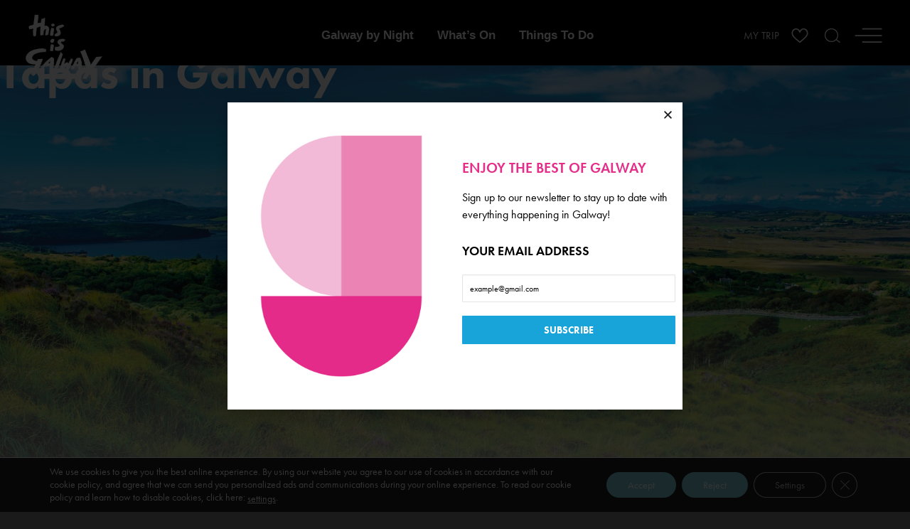

--- FILE ---
content_type: text/html; charset=UTF-8
request_url: https://thisisgalway.ie/tag/tapas-in-galway/
body_size: 58533
content:
<!DOCTYPE html>
<!--[if lt IE 7]>      <html class="no-js lt-ie9 lt-ie8 lt-ie7" lang="en"> <![endif]-->
<!--[if IE 7]>         <html class="no-js lt-ie9 lt-ie8" lang="en"> <![endif]-->
<!--[if IE 8]>         <html class="no-js lt-ie9" lang="en"> <![endif]-->
<!--[if gt IE 8]><!--> <html class="no-js" lang="en"> <!--<![endif]-->
<head>
<!-- Google tag (gtag.js) -->
<script async src="https://www.googletagmanager.com/gtag/js?id=G-5EFXWVTT9T"></script>
<script>
  window.dataLayer = window.dataLayer || [];
  function gtag(){dataLayer.push(arguments);}
  gtag('js', new Date());

  gtag('config', 'G-5EFXWVTT9T');
</script>
  <meta charset="utf-8">
  <!--<meta http-equiv="X-UA-Compatible" content="IE=edge,chrome=1" />-->
  <title>Tapas in Galway Archives - This is Galway</title>
  <!--<meta name="viewport" content="width=device-width,minimum-scale=1,maximum-scale=1" />-->
<meta name="viewport" content="width=device-width, initial-scale=1.0, minimum-scale=1.0, maximum-scale=1.0, user-scalable=no">
<meta name="HandheldFriendly" content="true"> 

  <link rel="shortcut icon" href="https://thisisgalway.ie/wp-content/uploads/2021/06/TiG-website-favicon.png" />
  
	<link rel="alternate" type="application/rss+xml" title="This is Galway Feed" href="https://thisisgalway.ie/feed/">
<meta name='robots' content='index, follow, max-image-preview:large, max-snippet:-1, max-video-preview:-1' />

	<!-- This site is optimized with the Yoast SEO plugin v26.7 - https://yoast.com/wordpress/plugins/seo/ -->
	<link rel="canonical" href="https://thisisgalway.ie/tag/tapas-in-galway/" />
	<meta property="og:locale" content="en_US" />
	<meta property="og:type" content="article" />
	<meta property="og:title" content="Tapas in Galway Archives - This is Galway" />
	<meta property="og:url" content="https://thisisgalway.ie/tag/tapas-in-galway/" />
	<meta property="og:site_name" content="This is Galway" />
	<script type="application/ld+json" class="yoast-schema-graph">{"@context":"https://schema.org","@graph":[{"@type":"CollectionPage","@id":"https://thisisgalway.ie/tag/tapas-in-galway/","url":"https://thisisgalway.ie/tag/tapas-in-galway/","name":"Tapas in Galway Archives - This is Galway","isPartOf":{"@id":"https://thisisgalway.ie/#website"},"primaryImageOfPage":{"@id":"https://thisisgalway.ie/tag/tapas-in-galway/#primaryimage"},"image":{"@id":"https://thisisgalway.ie/tag/tapas-in-galway/#primaryimage"},"thumbnailUrl":"https://thisisgalway.ie/wp-content/uploads/2023/08/kasbah-wine-bar.jpg","breadcrumb":{"@id":"https://thisisgalway.ie/tag/tapas-in-galway/#breadcrumb"},"inLanguage":"en-US"},{"@type":"ImageObject","inLanguage":"en-US","@id":"https://thisisgalway.ie/tag/tapas-in-galway/#primaryimage","url":"https://thisisgalway.ie/wp-content/uploads/2023/08/kasbah-wine-bar.jpg","contentUrl":"https://thisisgalway.ie/wp-content/uploads/2023/08/kasbah-wine-bar.jpg","width":1200,"height":628},{"@type":"BreadcrumbList","@id":"https://thisisgalway.ie/tag/tapas-in-galway/#breadcrumb","itemListElement":[{"@type":"ListItem","position":1,"name":"Home","item":"https://thisisgalway.ie/"},{"@type":"ListItem","position":2,"name":"Tapas in Galway"}]},{"@type":"WebSite","@id":"https://thisisgalway.ie/#website","url":"https://thisisgalway.ie/","name":"This is Galway","description":"","publisher":{"@id":"https://thisisgalway.ie/#organization"},"potentialAction":[{"@type":"SearchAction","target":{"@type":"EntryPoint","urlTemplate":"https://thisisgalway.ie/?s={search_term_string}"},"query-input":{"@type":"PropertyValueSpecification","valueRequired":true,"valueName":"search_term_string"}}],"inLanguage":"en-US"},{"@type":"Organization","@id":"https://thisisgalway.ie/#organization","name":"This is Galway","url":"https://thisisgalway.ie/","logo":{"@type":"ImageObject","inLanguage":"en-US","@id":"https://thisisgalway.ie/#/schema/logo/image/","url":"https://thisisgalway.ie/wp-content/uploads/2024/08/TiG-New-white-Menu-Logo.png","contentUrl":"https://thisisgalway.ie/wp-content/uploads/2024/08/TiG-New-white-Menu-Logo.png","width":1496,"height":1496,"caption":"This is Galway"},"image":{"@id":"https://thisisgalway.ie/#/schema/logo/image/"},"sameAs":["https://www.facebook.com/ThisIsGalway/","https://x.com/thisisgalway","https://www.instagram.com/thisisgalway/","https://www.linkedin.com/company/this-is-galway"]}]}</script>
	<!-- / Yoast SEO plugin. -->


<link rel='dns-prefetch' href='//platform-api.sharethis.com' />
<link rel='dns-prefetch' href='//s7.addthis.com' />
<link rel='dns-prefetch' href='//ajax.googleapis.com' />
<link rel='dns-prefetch' href='//fonts.googleapis.com' />
<style id='wp-img-auto-sizes-contain-inline-css' type='text/css'>
img:is([sizes=auto i],[sizes^="auto," i]){contain-intrinsic-size:3000px 1500px}
/*# sourceURL=wp-img-auto-sizes-contain-inline-css */
</style>
<style id='wp-emoji-styles-inline-css' type='text/css'>

	img.wp-smiley, img.emoji {
		display: inline !important;
		border: none !important;
		box-shadow: none !important;
		height: 1em !important;
		width: 1em !important;
		margin: 0 0.07em !important;
		vertical-align: -0.1em !important;
		background: none !important;
		padding: 0 !important;
	}
/*# sourceURL=wp-emoji-styles-inline-css */
</style>
<link rel='stylesheet' id='wp-block-library-css' href='https://thisisgalway.ie/wp-includes/css/dist/block-library/style.min.css?ver=6.9' type='text/css' media='all' />
<style id='classic-theme-styles-inline-css' type='text/css'>
/*! This file is auto-generated */
.wp-block-button__link{color:#fff;background-color:#32373c;border-radius:9999px;box-shadow:none;text-decoration:none;padding:calc(.667em + 2px) calc(1.333em + 2px);font-size:1.125em}.wp-block-file__button{background:#32373c;color:#fff;text-decoration:none}
/*# sourceURL=/wp-includes/css/classic-themes.min.css */
</style>
<style id='global-styles-inline-css' type='text/css'>
:root{--wp--preset--aspect-ratio--square: 1;--wp--preset--aspect-ratio--4-3: 4/3;--wp--preset--aspect-ratio--3-4: 3/4;--wp--preset--aspect-ratio--3-2: 3/2;--wp--preset--aspect-ratio--2-3: 2/3;--wp--preset--aspect-ratio--16-9: 16/9;--wp--preset--aspect-ratio--9-16: 9/16;--wp--preset--color--black: #000000;--wp--preset--color--cyan-bluish-gray: #abb8c3;--wp--preset--color--white: #ffffff;--wp--preset--color--pale-pink: #f78da7;--wp--preset--color--vivid-red: #cf2e2e;--wp--preset--color--luminous-vivid-orange: #ff6900;--wp--preset--color--luminous-vivid-amber: #fcb900;--wp--preset--color--light-green-cyan: #7bdcb5;--wp--preset--color--vivid-green-cyan: #00d084;--wp--preset--color--pale-cyan-blue: #8ed1fc;--wp--preset--color--vivid-cyan-blue: #0693e3;--wp--preset--color--vivid-purple: #9b51e0;--wp--preset--gradient--vivid-cyan-blue-to-vivid-purple: linear-gradient(135deg,rgb(6,147,227) 0%,rgb(155,81,224) 100%);--wp--preset--gradient--light-green-cyan-to-vivid-green-cyan: linear-gradient(135deg,rgb(122,220,180) 0%,rgb(0,208,130) 100%);--wp--preset--gradient--luminous-vivid-amber-to-luminous-vivid-orange: linear-gradient(135deg,rgb(252,185,0) 0%,rgb(255,105,0) 100%);--wp--preset--gradient--luminous-vivid-orange-to-vivid-red: linear-gradient(135deg,rgb(255,105,0) 0%,rgb(207,46,46) 100%);--wp--preset--gradient--very-light-gray-to-cyan-bluish-gray: linear-gradient(135deg,rgb(238,238,238) 0%,rgb(169,184,195) 100%);--wp--preset--gradient--cool-to-warm-spectrum: linear-gradient(135deg,rgb(74,234,220) 0%,rgb(151,120,209) 20%,rgb(207,42,186) 40%,rgb(238,44,130) 60%,rgb(251,105,98) 80%,rgb(254,248,76) 100%);--wp--preset--gradient--blush-light-purple: linear-gradient(135deg,rgb(255,206,236) 0%,rgb(152,150,240) 100%);--wp--preset--gradient--blush-bordeaux: linear-gradient(135deg,rgb(254,205,165) 0%,rgb(254,45,45) 50%,rgb(107,0,62) 100%);--wp--preset--gradient--luminous-dusk: linear-gradient(135deg,rgb(255,203,112) 0%,rgb(199,81,192) 50%,rgb(65,88,208) 100%);--wp--preset--gradient--pale-ocean: linear-gradient(135deg,rgb(255,245,203) 0%,rgb(182,227,212) 50%,rgb(51,167,181) 100%);--wp--preset--gradient--electric-grass: linear-gradient(135deg,rgb(202,248,128) 0%,rgb(113,206,126) 100%);--wp--preset--gradient--midnight: linear-gradient(135deg,rgb(2,3,129) 0%,rgb(40,116,252) 100%);--wp--preset--font-size--small: 13px;--wp--preset--font-size--medium: 20px;--wp--preset--font-size--large: 36px;--wp--preset--font-size--x-large: 42px;--wp--preset--spacing--20: 0.44rem;--wp--preset--spacing--30: 0.67rem;--wp--preset--spacing--40: 1rem;--wp--preset--spacing--50: 1.5rem;--wp--preset--spacing--60: 2.25rem;--wp--preset--spacing--70: 3.38rem;--wp--preset--spacing--80: 5.06rem;--wp--preset--shadow--natural: 6px 6px 9px rgba(0, 0, 0, 0.2);--wp--preset--shadow--deep: 12px 12px 50px rgba(0, 0, 0, 0.4);--wp--preset--shadow--sharp: 6px 6px 0px rgba(0, 0, 0, 0.2);--wp--preset--shadow--outlined: 6px 6px 0px -3px rgb(255, 255, 255), 6px 6px rgb(0, 0, 0);--wp--preset--shadow--crisp: 6px 6px 0px rgb(0, 0, 0);}:where(.is-layout-flex){gap: 0.5em;}:where(.is-layout-grid){gap: 0.5em;}body .is-layout-flex{display: flex;}.is-layout-flex{flex-wrap: wrap;align-items: center;}.is-layout-flex > :is(*, div){margin: 0;}body .is-layout-grid{display: grid;}.is-layout-grid > :is(*, div){margin: 0;}:where(.wp-block-columns.is-layout-flex){gap: 2em;}:where(.wp-block-columns.is-layout-grid){gap: 2em;}:where(.wp-block-post-template.is-layout-flex){gap: 1.25em;}:where(.wp-block-post-template.is-layout-grid){gap: 1.25em;}.has-black-color{color: var(--wp--preset--color--black) !important;}.has-cyan-bluish-gray-color{color: var(--wp--preset--color--cyan-bluish-gray) !important;}.has-white-color{color: var(--wp--preset--color--white) !important;}.has-pale-pink-color{color: var(--wp--preset--color--pale-pink) !important;}.has-vivid-red-color{color: var(--wp--preset--color--vivid-red) !important;}.has-luminous-vivid-orange-color{color: var(--wp--preset--color--luminous-vivid-orange) !important;}.has-luminous-vivid-amber-color{color: var(--wp--preset--color--luminous-vivid-amber) !important;}.has-light-green-cyan-color{color: var(--wp--preset--color--light-green-cyan) !important;}.has-vivid-green-cyan-color{color: var(--wp--preset--color--vivid-green-cyan) !important;}.has-pale-cyan-blue-color{color: var(--wp--preset--color--pale-cyan-blue) !important;}.has-vivid-cyan-blue-color{color: var(--wp--preset--color--vivid-cyan-blue) !important;}.has-vivid-purple-color{color: var(--wp--preset--color--vivid-purple) !important;}.has-black-background-color{background-color: var(--wp--preset--color--black) !important;}.has-cyan-bluish-gray-background-color{background-color: var(--wp--preset--color--cyan-bluish-gray) !important;}.has-white-background-color{background-color: var(--wp--preset--color--white) !important;}.has-pale-pink-background-color{background-color: var(--wp--preset--color--pale-pink) !important;}.has-vivid-red-background-color{background-color: var(--wp--preset--color--vivid-red) !important;}.has-luminous-vivid-orange-background-color{background-color: var(--wp--preset--color--luminous-vivid-orange) !important;}.has-luminous-vivid-amber-background-color{background-color: var(--wp--preset--color--luminous-vivid-amber) !important;}.has-light-green-cyan-background-color{background-color: var(--wp--preset--color--light-green-cyan) !important;}.has-vivid-green-cyan-background-color{background-color: var(--wp--preset--color--vivid-green-cyan) !important;}.has-pale-cyan-blue-background-color{background-color: var(--wp--preset--color--pale-cyan-blue) !important;}.has-vivid-cyan-blue-background-color{background-color: var(--wp--preset--color--vivid-cyan-blue) !important;}.has-vivid-purple-background-color{background-color: var(--wp--preset--color--vivid-purple) !important;}.has-black-border-color{border-color: var(--wp--preset--color--black) !important;}.has-cyan-bluish-gray-border-color{border-color: var(--wp--preset--color--cyan-bluish-gray) !important;}.has-white-border-color{border-color: var(--wp--preset--color--white) !important;}.has-pale-pink-border-color{border-color: var(--wp--preset--color--pale-pink) !important;}.has-vivid-red-border-color{border-color: var(--wp--preset--color--vivid-red) !important;}.has-luminous-vivid-orange-border-color{border-color: var(--wp--preset--color--luminous-vivid-orange) !important;}.has-luminous-vivid-amber-border-color{border-color: var(--wp--preset--color--luminous-vivid-amber) !important;}.has-light-green-cyan-border-color{border-color: var(--wp--preset--color--light-green-cyan) !important;}.has-vivid-green-cyan-border-color{border-color: var(--wp--preset--color--vivid-green-cyan) !important;}.has-pale-cyan-blue-border-color{border-color: var(--wp--preset--color--pale-cyan-blue) !important;}.has-vivid-cyan-blue-border-color{border-color: var(--wp--preset--color--vivid-cyan-blue) !important;}.has-vivid-purple-border-color{border-color: var(--wp--preset--color--vivid-purple) !important;}.has-vivid-cyan-blue-to-vivid-purple-gradient-background{background: var(--wp--preset--gradient--vivid-cyan-blue-to-vivid-purple) !important;}.has-light-green-cyan-to-vivid-green-cyan-gradient-background{background: var(--wp--preset--gradient--light-green-cyan-to-vivid-green-cyan) !important;}.has-luminous-vivid-amber-to-luminous-vivid-orange-gradient-background{background: var(--wp--preset--gradient--luminous-vivid-amber-to-luminous-vivid-orange) !important;}.has-luminous-vivid-orange-to-vivid-red-gradient-background{background: var(--wp--preset--gradient--luminous-vivid-orange-to-vivid-red) !important;}.has-very-light-gray-to-cyan-bluish-gray-gradient-background{background: var(--wp--preset--gradient--very-light-gray-to-cyan-bluish-gray) !important;}.has-cool-to-warm-spectrum-gradient-background{background: var(--wp--preset--gradient--cool-to-warm-spectrum) !important;}.has-blush-light-purple-gradient-background{background: var(--wp--preset--gradient--blush-light-purple) !important;}.has-blush-bordeaux-gradient-background{background: var(--wp--preset--gradient--blush-bordeaux) !important;}.has-luminous-dusk-gradient-background{background: var(--wp--preset--gradient--luminous-dusk) !important;}.has-pale-ocean-gradient-background{background: var(--wp--preset--gradient--pale-ocean) !important;}.has-electric-grass-gradient-background{background: var(--wp--preset--gradient--electric-grass) !important;}.has-midnight-gradient-background{background: var(--wp--preset--gradient--midnight) !important;}.has-small-font-size{font-size: var(--wp--preset--font-size--small) !important;}.has-medium-font-size{font-size: var(--wp--preset--font-size--medium) !important;}.has-large-font-size{font-size: var(--wp--preset--font-size--large) !important;}.has-x-large-font-size{font-size: var(--wp--preset--font-size--x-large) !important;}
:where(.wp-block-post-template.is-layout-flex){gap: 1.25em;}:where(.wp-block-post-template.is-layout-grid){gap: 1.25em;}
:where(.wp-block-term-template.is-layout-flex){gap: 1.25em;}:where(.wp-block-term-template.is-layout-grid){gap: 1.25em;}
:where(.wp-block-columns.is-layout-flex){gap: 2em;}:where(.wp-block-columns.is-layout-grid){gap: 2em;}
:root :where(.wp-block-pullquote){font-size: 1.5em;line-height: 1.6;}
/*# sourceURL=global-styles-inline-css */
</style>
<link rel='stylesheet' id='contact-form-7-css' href='https://thisisgalway.ie/wp-content/plugins/contact-form-7/includes/css/styles.css?ver=6.1.4' type='text/css' media='all' />
<style id='contact-form-7-inline-css' type='text/css'>
.wpcf7 .wpcf7-recaptcha iframe {margin-bottom: 0;}.wpcf7 .wpcf7-recaptcha[data-align="center"] > div {margin: 0 auto;}.wpcf7 .wpcf7-recaptcha[data-align="right"] > div {margin: 0 0 0 auto;}
/*# sourceURL=contact-form-7-inline-css */
</style>
<link rel='stylesheet' id='jquery-ui-theme-css' href='https://ajax.googleapis.com/ajax/libs/jqueryui/1.11.4/themes/smoothness/jquery-ui.min.css?ver=1.11.4' type='text/css' media='all' />
<link rel='stylesheet' id='jquery-ui-timepicker-css' href='https://thisisgalway.ie/wp-content/plugins/contact-form-7-datepicker/js/jquery-ui-timepicker/jquery-ui-timepicker-addon.min.css?ver=6.9' type='text/css' media='all' />
<link rel='stylesheet' id='stab-style-css' href='https://thisisgalway.ie/wp-content/plugins/scroll-top-and-bottom/css/style.css?ver=6.9' type='text/css' media='all' />
<link rel='stylesheet' id='share-this-share-buttons-sticky-css' href='https://thisisgalway.ie/wp-content/plugins/sharethis-share-buttons/css/mu-style.css?ver=1755236277' type='text/css' media='all' />
<link rel='stylesheet' id='topbar-css' href='https://thisisgalway.ie/wp-content/plugins/topbar-pro/css/topbar_style.css?ver=6.9' type='text/css' media='all' />
<link rel='stylesheet' id='woocommerce-layout-css' href='https://thisisgalway.ie/wp-content/plugins/woocommerce/assets/css/woocommerce-layout.css?ver=10.4.3' type='text/css' media='all' />
<link rel='stylesheet' id='woocommerce-smallscreen-css' href='https://thisisgalway.ie/wp-content/plugins/woocommerce/assets/css/woocommerce-smallscreen.css?ver=10.4.3' type='text/css' media='only screen and (max-width: 768px)' />
<link rel='stylesheet' id='woocommerce-general-css' href='https://thisisgalway.ie/wp-content/plugins/woocommerce/assets/css/woocommerce.css?ver=10.4.3' type='text/css' media='all' />
<style id='woocommerce-inline-inline-css' type='text/css'>
.woocommerce form .form-row .required { visibility: visible; }
/*# sourceURL=woocommerce-inline-inline-css */
</style>
<link rel='stylesheet' id='dflip-style-css' href='https://thisisgalway.ie/wp-content/plugins/3d-flipbook-dflip-lite/assets/css/dflip.min.css?ver=2.4.20' type='text/css' media='all' />
<link rel='stylesheet' id='elementor-frontend-css' href='https://thisisgalway.ie/wp-content/plugins/elementor/assets/css/frontend.min.css?ver=3.34.1' type='text/css' media='all' />
<style id='elementor-frontend-inline-css' type='text/css'>
@-webkit-keyframes ha_fadeIn{0%{opacity:0}to{opacity:1}}@keyframes ha_fadeIn{0%{opacity:0}to{opacity:1}}@-webkit-keyframes ha_zoomIn{0%{opacity:0;-webkit-transform:scale3d(.3,.3,.3);transform:scale3d(.3,.3,.3)}50%{opacity:1}}@keyframes ha_zoomIn{0%{opacity:0;-webkit-transform:scale3d(.3,.3,.3);transform:scale3d(.3,.3,.3)}50%{opacity:1}}@-webkit-keyframes ha_rollIn{0%{opacity:0;-webkit-transform:translate3d(-100%,0,0) rotate3d(0,0,1,-120deg);transform:translate3d(-100%,0,0) rotate3d(0,0,1,-120deg)}to{opacity:1}}@keyframes ha_rollIn{0%{opacity:0;-webkit-transform:translate3d(-100%,0,0) rotate3d(0,0,1,-120deg);transform:translate3d(-100%,0,0) rotate3d(0,0,1,-120deg)}to{opacity:1}}@-webkit-keyframes ha_bounce{0%,20%,53%,to{-webkit-animation-timing-function:cubic-bezier(.215,.61,.355,1);animation-timing-function:cubic-bezier(.215,.61,.355,1)}40%,43%{-webkit-transform:translate3d(0,-30px,0) scaleY(1.1);transform:translate3d(0,-30px,0) scaleY(1.1);-webkit-animation-timing-function:cubic-bezier(.755,.05,.855,.06);animation-timing-function:cubic-bezier(.755,.05,.855,.06)}70%{-webkit-transform:translate3d(0,-15px,0) scaleY(1.05);transform:translate3d(0,-15px,0) scaleY(1.05);-webkit-animation-timing-function:cubic-bezier(.755,.05,.855,.06);animation-timing-function:cubic-bezier(.755,.05,.855,.06)}80%{-webkit-transition-timing-function:cubic-bezier(.215,.61,.355,1);transition-timing-function:cubic-bezier(.215,.61,.355,1);-webkit-transform:translate3d(0,0,0) scaleY(.95);transform:translate3d(0,0,0) scaleY(.95)}90%{-webkit-transform:translate3d(0,-4px,0) scaleY(1.02);transform:translate3d(0,-4px,0) scaleY(1.02)}}@keyframes ha_bounce{0%,20%,53%,to{-webkit-animation-timing-function:cubic-bezier(.215,.61,.355,1);animation-timing-function:cubic-bezier(.215,.61,.355,1)}40%,43%{-webkit-transform:translate3d(0,-30px,0) scaleY(1.1);transform:translate3d(0,-30px,0) scaleY(1.1);-webkit-animation-timing-function:cubic-bezier(.755,.05,.855,.06);animation-timing-function:cubic-bezier(.755,.05,.855,.06)}70%{-webkit-transform:translate3d(0,-15px,0) scaleY(1.05);transform:translate3d(0,-15px,0) scaleY(1.05);-webkit-animation-timing-function:cubic-bezier(.755,.05,.855,.06);animation-timing-function:cubic-bezier(.755,.05,.855,.06)}80%{-webkit-transition-timing-function:cubic-bezier(.215,.61,.355,1);transition-timing-function:cubic-bezier(.215,.61,.355,1);-webkit-transform:translate3d(0,0,0) scaleY(.95);transform:translate3d(0,0,0) scaleY(.95)}90%{-webkit-transform:translate3d(0,-4px,0) scaleY(1.02);transform:translate3d(0,-4px,0) scaleY(1.02)}}@-webkit-keyframes ha_bounceIn{0%,20%,40%,60%,80%,to{-webkit-animation-timing-function:cubic-bezier(.215,.61,.355,1);animation-timing-function:cubic-bezier(.215,.61,.355,1)}0%{opacity:0;-webkit-transform:scale3d(.3,.3,.3);transform:scale3d(.3,.3,.3)}20%{-webkit-transform:scale3d(1.1,1.1,1.1);transform:scale3d(1.1,1.1,1.1)}40%{-webkit-transform:scale3d(.9,.9,.9);transform:scale3d(.9,.9,.9)}60%{opacity:1;-webkit-transform:scale3d(1.03,1.03,1.03);transform:scale3d(1.03,1.03,1.03)}80%{-webkit-transform:scale3d(.97,.97,.97);transform:scale3d(.97,.97,.97)}to{opacity:1}}@keyframes ha_bounceIn{0%,20%,40%,60%,80%,to{-webkit-animation-timing-function:cubic-bezier(.215,.61,.355,1);animation-timing-function:cubic-bezier(.215,.61,.355,1)}0%{opacity:0;-webkit-transform:scale3d(.3,.3,.3);transform:scale3d(.3,.3,.3)}20%{-webkit-transform:scale3d(1.1,1.1,1.1);transform:scale3d(1.1,1.1,1.1)}40%{-webkit-transform:scale3d(.9,.9,.9);transform:scale3d(.9,.9,.9)}60%{opacity:1;-webkit-transform:scale3d(1.03,1.03,1.03);transform:scale3d(1.03,1.03,1.03)}80%{-webkit-transform:scale3d(.97,.97,.97);transform:scale3d(.97,.97,.97)}to{opacity:1}}@-webkit-keyframes ha_flipInX{0%{opacity:0;-webkit-transform:perspective(400px) rotate3d(1,0,0,90deg);transform:perspective(400px) rotate3d(1,0,0,90deg);-webkit-animation-timing-function:ease-in;animation-timing-function:ease-in}40%{-webkit-transform:perspective(400px) rotate3d(1,0,0,-20deg);transform:perspective(400px) rotate3d(1,0,0,-20deg);-webkit-animation-timing-function:ease-in;animation-timing-function:ease-in}60%{opacity:1;-webkit-transform:perspective(400px) rotate3d(1,0,0,10deg);transform:perspective(400px) rotate3d(1,0,0,10deg)}80%{-webkit-transform:perspective(400px) rotate3d(1,0,0,-5deg);transform:perspective(400px) rotate3d(1,0,0,-5deg)}}@keyframes ha_flipInX{0%{opacity:0;-webkit-transform:perspective(400px) rotate3d(1,0,0,90deg);transform:perspective(400px) rotate3d(1,0,0,90deg);-webkit-animation-timing-function:ease-in;animation-timing-function:ease-in}40%{-webkit-transform:perspective(400px) rotate3d(1,0,0,-20deg);transform:perspective(400px) rotate3d(1,0,0,-20deg);-webkit-animation-timing-function:ease-in;animation-timing-function:ease-in}60%{opacity:1;-webkit-transform:perspective(400px) rotate3d(1,0,0,10deg);transform:perspective(400px) rotate3d(1,0,0,10deg)}80%{-webkit-transform:perspective(400px) rotate3d(1,0,0,-5deg);transform:perspective(400px) rotate3d(1,0,0,-5deg)}}@-webkit-keyframes ha_flipInY{0%{opacity:0;-webkit-transform:perspective(400px) rotate3d(0,1,0,90deg);transform:perspective(400px) rotate3d(0,1,0,90deg);-webkit-animation-timing-function:ease-in;animation-timing-function:ease-in}40%{-webkit-transform:perspective(400px) rotate3d(0,1,0,-20deg);transform:perspective(400px) rotate3d(0,1,0,-20deg);-webkit-animation-timing-function:ease-in;animation-timing-function:ease-in}60%{opacity:1;-webkit-transform:perspective(400px) rotate3d(0,1,0,10deg);transform:perspective(400px) rotate3d(0,1,0,10deg)}80%{-webkit-transform:perspective(400px) rotate3d(0,1,0,-5deg);transform:perspective(400px) rotate3d(0,1,0,-5deg)}}@keyframes ha_flipInY{0%{opacity:0;-webkit-transform:perspective(400px) rotate3d(0,1,0,90deg);transform:perspective(400px) rotate3d(0,1,0,90deg);-webkit-animation-timing-function:ease-in;animation-timing-function:ease-in}40%{-webkit-transform:perspective(400px) rotate3d(0,1,0,-20deg);transform:perspective(400px) rotate3d(0,1,0,-20deg);-webkit-animation-timing-function:ease-in;animation-timing-function:ease-in}60%{opacity:1;-webkit-transform:perspective(400px) rotate3d(0,1,0,10deg);transform:perspective(400px) rotate3d(0,1,0,10deg)}80%{-webkit-transform:perspective(400px) rotate3d(0,1,0,-5deg);transform:perspective(400px) rotate3d(0,1,0,-5deg)}}@-webkit-keyframes ha_swing{20%{-webkit-transform:rotate3d(0,0,1,15deg);transform:rotate3d(0,0,1,15deg)}40%{-webkit-transform:rotate3d(0,0,1,-10deg);transform:rotate3d(0,0,1,-10deg)}60%{-webkit-transform:rotate3d(0,0,1,5deg);transform:rotate3d(0,0,1,5deg)}80%{-webkit-transform:rotate3d(0,0,1,-5deg);transform:rotate3d(0,0,1,-5deg)}}@keyframes ha_swing{20%{-webkit-transform:rotate3d(0,0,1,15deg);transform:rotate3d(0,0,1,15deg)}40%{-webkit-transform:rotate3d(0,0,1,-10deg);transform:rotate3d(0,0,1,-10deg)}60%{-webkit-transform:rotate3d(0,0,1,5deg);transform:rotate3d(0,0,1,5deg)}80%{-webkit-transform:rotate3d(0,0,1,-5deg);transform:rotate3d(0,0,1,-5deg)}}@-webkit-keyframes ha_slideInDown{0%{visibility:visible;-webkit-transform:translate3d(0,-100%,0);transform:translate3d(0,-100%,0)}}@keyframes ha_slideInDown{0%{visibility:visible;-webkit-transform:translate3d(0,-100%,0);transform:translate3d(0,-100%,0)}}@-webkit-keyframes ha_slideInUp{0%{visibility:visible;-webkit-transform:translate3d(0,100%,0);transform:translate3d(0,100%,0)}}@keyframes ha_slideInUp{0%{visibility:visible;-webkit-transform:translate3d(0,100%,0);transform:translate3d(0,100%,0)}}@-webkit-keyframes ha_slideInLeft{0%{visibility:visible;-webkit-transform:translate3d(-100%,0,0);transform:translate3d(-100%,0,0)}}@keyframes ha_slideInLeft{0%{visibility:visible;-webkit-transform:translate3d(-100%,0,0);transform:translate3d(-100%,0,0)}}@-webkit-keyframes ha_slideInRight{0%{visibility:visible;-webkit-transform:translate3d(100%,0,0);transform:translate3d(100%,0,0)}}@keyframes ha_slideInRight{0%{visibility:visible;-webkit-transform:translate3d(100%,0,0);transform:translate3d(100%,0,0)}}.ha_fadeIn{-webkit-animation-name:ha_fadeIn;animation-name:ha_fadeIn}.ha_zoomIn{-webkit-animation-name:ha_zoomIn;animation-name:ha_zoomIn}.ha_rollIn{-webkit-animation-name:ha_rollIn;animation-name:ha_rollIn}.ha_bounce{-webkit-transform-origin:center bottom;-ms-transform-origin:center bottom;transform-origin:center bottom;-webkit-animation-name:ha_bounce;animation-name:ha_bounce}.ha_bounceIn{-webkit-animation-name:ha_bounceIn;animation-name:ha_bounceIn;-webkit-animation-duration:.75s;-webkit-animation-duration:calc(var(--animate-duration)*.75);animation-duration:.75s;animation-duration:calc(var(--animate-duration)*.75)}.ha_flipInX,.ha_flipInY{-webkit-animation-name:ha_flipInX;animation-name:ha_flipInX;-webkit-backface-visibility:visible!important;backface-visibility:visible!important}.ha_flipInY{-webkit-animation-name:ha_flipInY;animation-name:ha_flipInY}.ha_swing{-webkit-transform-origin:top center;-ms-transform-origin:top center;transform-origin:top center;-webkit-animation-name:ha_swing;animation-name:ha_swing}.ha_slideInDown{-webkit-animation-name:ha_slideInDown;animation-name:ha_slideInDown}.ha_slideInUp{-webkit-animation-name:ha_slideInUp;animation-name:ha_slideInUp}.ha_slideInLeft{-webkit-animation-name:ha_slideInLeft;animation-name:ha_slideInLeft}.ha_slideInRight{-webkit-animation-name:ha_slideInRight;animation-name:ha_slideInRight}.ha-css-transform-yes{-webkit-transition-duration:var(--ha-tfx-transition-duration, .2s);transition-duration:var(--ha-tfx-transition-duration, .2s);-webkit-transition-property:-webkit-transform;transition-property:transform;transition-property:transform,-webkit-transform;-webkit-transform:translate(var(--ha-tfx-translate-x, 0),var(--ha-tfx-translate-y, 0)) scale(var(--ha-tfx-scale-x, 1),var(--ha-tfx-scale-y, 1)) skew(var(--ha-tfx-skew-x, 0),var(--ha-tfx-skew-y, 0)) rotateX(var(--ha-tfx-rotate-x, 0)) rotateY(var(--ha-tfx-rotate-y, 0)) rotateZ(var(--ha-tfx-rotate-z, 0));transform:translate(var(--ha-tfx-translate-x, 0),var(--ha-tfx-translate-y, 0)) scale(var(--ha-tfx-scale-x, 1),var(--ha-tfx-scale-y, 1)) skew(var(--ha-tfx-skew-x, 0),var(--ha-tfx-skew-y, 0)) rotateX(var(--ha-tfx-rotate-x, 0)) rotateY(var(--ha-tfx-rotate-y, 0)) rotateZ(var(--ha-tfx-rotate-z, 0))}.ha-css-transform-yes:hover{-webkit-transform:translate(var(--ha-tfx-translate-x-hover, var(--ha-tfx-translate-x, 0)),var(--ha-tfx-translate-y-hover, var(--ha-tfx-translate-y, 0))) scale(var(--ha-tfx-scale-x-hover, var(--ha-tfx-scale-x, 1)),var(--ha-tfx-scale-y-hover, var(--ha-tfx-scale-y, 1))) skew(var(--ha-tfx-skew-x-hover, var(--ha-tfx-skew-x, 0)),var(--ha-tfx-skew-y-hover, var(--ha-tfx-skew-y, 0))) rotateX(var(--ha-tfx-rotate-x-hover, var(--ha-tfx-rotate-x, 0))) rotateY(var(--ha-tfx-rotate-y-hover, var(--ha-tfx-rotate-y, 0))) rotateZ(var(--ha-tfx-rotate-z-hover, var(--ha-tfx-rotate-z, 0)));transform:translate(var(--ha-tfx-translate-x-hover, var(--ha-tfx-translate-x, 0)),var(--ha-tfx-translate-y-hover, var(--ha-tfx-translate-y, 0))) scale(var(--ha-tfx-scale-x-hover, var(--ha-tfx-scale-x, 1)),var(--ha-tfx-scale-y-hover, var(--ha-tfx-scale-y, 1))) skew(var(--ha-tfx-skew-x-hover, var(--ha-tfx-skew-x, 0)),var(--ha-tfx-skew-y-hover, var(--ha-tfx-skew-y, 0))) rotateX(var(--ha-tfx-rotate-x-hover, var(--ha-tfx-rotate-x, 0))) rotateY(var(--ha-tfx-rotate-y-hover, var(--ha-tfx-rotate-y, 0))) rotateZ(var(--ha-tfx-rotate-z-hover, var(--ha-tfx-rotate-z, 0)))}.happy-addon>.elementor-widget-container{word-wrap:break-word;overflow-wrap:break-word}.happy-addon>.elementor-widget-container,.happy-addon>.elementor-widget-container *{-webkit-box-sizing:border-box;box-sizing:border-box}.happy-addon:not(:has(.elementor-widget-container)),.happy-addon:not(:has(.elementor-widget-container)) *{-webkit-box-sizing:border-box;box-sizing:border-box;word-wrap:break-word;overflow-wrap:break-word}.happy-addon p:empty{display:none}.happy-addon .elementor-inline-editing{min-height:auto!important}.happy-addon-pro img{max-width:100%;height:auto;-o-object-fit:cover;object-fit:cover}.ha-screen-reader-text{position:absolute;overflow:hidden;clip:rect(1px,1px,1px,1px);margin:-1px;padding:0;width:1px;height:1px;border:0;word-wrap:normal!important;-webkit-clip-path:inset(50%);clip-path:inset(50%)}.ha-has-bg-overlay>.elementor-widget-container{position:relative;z-index:1}.ha-has-bg-overlay>.elementor-widget-container:before{position:absolute;top:0;left:0;z-index:-1;width:100%;height:100%;content:""}.ha-has-bg-overlay:not(:has(.elementor-widget-container)){position:relative;z-index:1}.ha-has-bg-overlay:not(:has(.elementor-widget-container)):before{position:absolute;top:0;left:0;z-index:-1;width:100%;height:100%;content:""}.ha-popup--is-enabled .ha-js-popup,.ha-popup--is-enabled .ha-js-popup img{cursor:-webkit-zoom-in!important;cursor:zoom-in!important}.mfp-wrap .mfp-arrow,.mfp-wrap .mfp-close{background-color:transparent}.mfp-wrap .mfp-arrow:focus,.mfp-wrap .mfp-close:focus{outline-width:thin}.ha-advanced-tooltip-enable{position:relative;cursor:pointer;--ha-tooltip-arrow-color:black;--ha-tooltip-arrow-distance:0}.ha-advanced-tooltip-enable .ha-advanced-tooltip-content{position:absolute;z-index:999;display:none;padding:5px 0;width:120px;height:auto;border-radius:6px;background-color:#000;color:#fff;text-align:center;opacity:0}.ha-advanced-tooltip-enable .ha-advanced-tooltip-content::after{position:absolute;border-width:5px;border-style:solid;content:""}.ha-advanced-tooltip-enable .ha-advanced-tooltip-content.no-arrow::after{visibility:hidden}.ha-advanced-tooltip-enable .ha-advanced-tooltip-content.show{display:inline-block;opacity:1}.ha-advanced-tooltip-enable.ha-advanced-tooltip-top .ha-advanced-tooltip-content,body[data-elementor-device-mode=tablet] .ha-advanced-tooltip-enable.ha-advanced-tooltip-tablet-top .ha-advanced-tooltip-content{top:unset;right:0;bottom:calc(101% + var(--ha-tooltip-arrow-distance));left:0;margin:0 auto}.ha-advanced-tooltip-enable.ha-advanced-tooltip-top .ha-advanced-tooltip-content::after,body[data-elementor-device-mode=tablet] .ha-advanced-tooltip-enable.ha-advanced-tooltip-tablet-top .ha-advanced-tooltip-content::after{top:100%;right:unset;bottom:unset;left:50%;border-color:var(--ha-tooltip-arrow-color) transparent transparent transparent;-webkit-transform:translateX(-50%);-ms-transform:translateX(-50%);transform:translateX(-50%)}.ha-advanced-tooltip-enable.ha-advanced-tooltip-bottom .ha-advanced-tooltip-content,body[data-elementor-device-mode=tablet] .ha-advanced-tooltip-enable.ha-advanced-tooltip-tablet-bottom .ha-advanced-tooltip-content{top:calc(101% + var(--ha-tooltip-arrow-distance));right:0;bottom:unset;left:0;margin:0 auto}.ha-advanced-tooltip-enable.ha-advanced-tooltip-bottom .ha-advanced-tooltip-content::after,body[data-elementor-device-mode=tablet] .ha-advanced-tooltip-enable.ha-advanced-tooltip-tablet-bottom .ha-advanced-tooltip-content::after{top:unset;right:unset;bottom:100%;left:50%;border-color:transparent transparent var(--ha-tooltip-arrow-color) transparent;-webkit-transform:translateX(-50%);-ms-transform:translateX(-50%);transform:translateX(-50%)}.ha-advanced-tooltip-enable.ha-advanced-tooltip-left .ha-advanced-tooltip-content,body[data-elementor-device-mode=tablet] .ha-advanced-tooltip-enable.ha-advanced-tooltip-tablet-left .ha-advanced-tooltip-content{top:50%;right:calc(101% + var(--ha-tooltip-arrow-distance));bottom:unset;left:unset;-webkit-transform:translateY(-50%);-ms-transform:translateY(-50%);transform:translateY(-50%)}.ha-advanced-tooltip-enable.ha-advanced-tooltip-left .ha-advanced-tooltip-content::after,body[data-elementor-device-mode=tablet] .ha-advanced-tooltip-enable.ha-advanced-tooltip-tablet-left .ha-advanced-tooltip-content::after{top:50%;right:unset;bottom:unset;left:100%;border-color:transparent transparent transparent var(--ha-tooltip-arrow-color);-webkit-transform:translateY(-50%);-ms-transform:translateY(-50%);transform:translateY(-50%)}.ha-advanced-tooltip-enable.ha-advanced-tooltip-right .ha-advanced-tooltip-content,body[data-elementor-device-mode=tablet] .ha-advanced-tooltip-enable.ha-advanced-tooltip-tablet-right .ha-advanced-tooltip-content{top:50%;right:unset;bottom:unset;left:calc(101% + var(--ha-tooltip-arrow-distance));-webkit-transform:translateY(-50%);-ms-transform:translateY(-50%);transform:translateY(-50%)}.ha-advanced-tooltip-enable.ha-advanced-tooltip-right .ha-advanced-tooltip-content::after,body[data-elementor-device-mode=tablet] .ha-advanced-tooltip-enable.ha-advanced-tooltip-tablet-right .ha-advanced-tooltip-content::after{top:50%;right:100%;bottom:unset;left:unset;border-color:transparent var(--ha-tooltip-arrow-color) transparent transparent;-webkit-transform:translateY(-50%);-ms-transform:translateY(-50%);transform:translateY(-50%)}body[data-elementor-device-mode=mobile] .ha-advanced-tooltip-enable.ha-advanced-tooltip-mobile-top .ha-advanced-tooltip-content{top:unset;right:0;bottom:calc(101% + var(--ha-tooltip-arrow-distance));left:0;margin:0 auto}body[data-elementor-device-mode=mobile] .ha-advanced-tooltip-enable.ha-advanced-tooltip-mobile-top .ha-advanced-tooltip-content::after{top:100%;right:unset;bottom:unset;left:50%;border-color:var(--ha-tooltip-arrow-color) transparent transparent transparent;-webkit-transform:translateX(-50%);-ms-transform:translateX(-50%);transform:translateX(-50%)}body[data-elementor-device-mode=mobile] .ha-advanced-tooltip-enable.ha-advanced-tooltip-mobile-bottom .ha-advanced-tooltip-content{top:calc(101% + var(--ha-tooltip-arrow-distance));right:0;bottom:unset;left:0;margin:0 auto}body[data-elementor-device-mode=mobile] .ha-advanced-tooltip-enable.ha-advanced-tooltip-mobile-bottom .ha-advanced-tooltip-content::after{top:unset;right:unset;bottom:100%;left:50%;border-color:transparent transparent var(--ha-tooltip-arrow-color) transparent;-webkit-transform:translateX(-50%);-ms-transform:translateX(-50%);transform:translateX(-50%)}body[data-elementor-device-mode=mobile] .ha-advanced-tooltip-enable.ha-advanced-tooltip-mobile-left .ha-advanced-tooltip-content{top:50%;right:calc(101% + var(--ha-tooltip-arrow-distance));bottom:unset;left:unset;-webkit-transform:translateY(-50%);-ms-transform:translateY(-50%);transform:translateY(-50%)}body[data-elementor-device-mode=mobile] .ha-advanced-tooltip-enable.ha-advanced-tooltip-mobile-left .ha-advanced-tooltip-content::after{top:50%;right:unset;bottom:unset;left:100%;border-color:transparent transparent transparent var(--ha-tooltip-arrow-color);-webkit-transform:translateY(-50%);-ms-transform:translateY(-50%);transform:translateY(-50%)}body[data-elementor-device-mode=mobile] .ha-advanced-tooltip-enable.ha-advanced-tooltip-mobile-right .ha-advanced-tooltip-content{top:50%;right:unset;bottom:unset;left:calc(101% + var(--ha-tooltip-arrow-distance));-webkit-transform:translateY(-50%);-ms-transform:translateY(-50%);transform:translateY(-50%)}body[data-elementor-device-mode=mobile] .ha-advanced-tooltip-enable.ha-advanced-tooltip-mobile-right .ha-advanced-tooltip-content::after{top:50%;right:100%;bottom:unset;left:unset;border-color:transparent var(--ha-tooltip-arrow-color) transparent transparent;-webkit-transform:translateY(-50%);-ms-transform:translateY(-50%);transform:translateY(-50%)}body.elementor-editor-active .happy-addon.ha-gravityforms .gform_wrapper{display:block!important}.ha-scroll-to-top-wrap.ha-scroll-to-top-hide{display:none}.ha-scroll-to-top-wrap.edit-mode,.ha-scroll-to-top-wrap.single-page-off{display:none!important}.ha-scroll-to-top-button{position:fixed;right:15px;bottom:15px;z-index:9999;display:-webkit-box;display:-webkit-flex;display:-ms-flexbox;display:flex;-webkit-box-align:center;-webkit-align-items:center;align-items:center;-ms-flex-align:center;-webkit-box-pack:center;-ms-flex-pack:center;-webkit-justify-content:center;justify-content:center;width:50px;height:50px;border-radius:50px;background-color:#5636d1;color:#fff;text-align:center;opacity:1;cursor:pointer;-webkit-transition:all .3s;transition:all .3s}.ha-scroll-to-top-button i{color:#fff;font-size:16px}.ha-scroll-to-top-button:hover{background-color:#e2498a}.ha-particle-wrapper{position:absolute;top:0;left:0;width:100%;height:100%}.ha-floating-element{position:fixed;z-index:999}.ha-floating-element-align-top-left .ha-floating-element{top:0;left:0}.ha-floating-element-align-top-right .ha-floating-element{top:0;right:0}.ha-floating-element-align-top-center .ha-floating-element{top:0;left:50%;-webkit-transform:translateX(-50%);-ms-transform:translateX(-50%);transform:translateX(-50%)}.ha-floating-element-align-middle-left .ha-floating-element{top:50%;left:0;-webkit-transform:translateY(-50%);-ms-transform:translateY(-50%);transform:translateY(-50%)}.ha-floating-element-align-middle-right .ha-floating-element{top:50%;right:0;-webkit-transform:translateY(-50%);-ms-transform:translateY(-50%);transform:translateY(-50%)}.ha-floating-element-align-bottom-left .ha-floating-element{bottom:0;left:0}.ha-floating-element-align-bottom-right .ha-floating-element{right:0;bottom:0}.ha-floating-element-align-bottom-center .ha-floating-element{bottom:0;left:50%;-webkit-transform:translateX(-50%);-ms-transform:translateX(-50%);transform:translateX(-50%)}.ha-editor-placeholder{padding:20px;border:5px double #f1f1f1;background:#f8f8f8;text-align:center;opacity:.5}.ha-editor-placeholder-title{margin-top:0;margin-bottom:8px;font-weight:700;font-size:16px}.ha-editor-placeholder-content{margin:0;font-size:12px}.ha-p-relative{position:relative}.ha-p-absolute{position:absolute}.ha-p-fixed{position:fixed}.ha-w-1{width:1%}.ha-h-1{height:1%}.ha-w-2{width:2%}.ha-h-2{height:2%}.ha-w-3{width:3%}.ha-h-3{height:3%}.ha-w-4{width:4%}.ha-h-4{height:4%}.ha-w-5{width:5%}.ha-h-5{height:5%}.ha-w-6{width:6%}.ha-h-6{height:6%}.ha-w-7{width:7%}.ha-h-7{height:7%}.ha-w-8{width:8%}.ha-h-8{height:8%}.ha-w-9{width:9%}.ha-h-9{height:9%}.ha-w-10{width:10%}.ha-h-10{height:10%}.ha-w-11{width:11%}.ha-h-11{height:11%}.ha-w-12{width:12%}.ha-h-12{height:12%}.ha-w-13{width:13%}.ha-h-13{height:13%}.ha-w-14{width:14%}.ha-h-14{height:14%}.ha-w-15{width:15%}.ha-h-15{height:15%}.ha-w-16{width:16%}.ha-h-16{height:16%}.ha-w-17{width:17%}.ha-h-17{height:17%}.ha-w-18{width:18%}.ha-h-18{height:18%}.ha-w-19{width:19%}.ha-h-19{height:19%}.ha-w-20{width:20%}.ha-h-20{height:20%}.ha-w-21{width:21%}.ha-h-21{height:21%}.ha-w-22{width:22%}.ha-h-22{height:22%}.ha-w-23{width:23%}.ha-h-23{height:23%}.ha-w-24{width:24%}.ha-h-24{height:24%}.ha-w-25{width:25%}.ha-h-25{height:25%}.ha-w-26{width:26%}.ha-h-26{height:26%}.ha-w-27{width:27%}.ha-h-27{height:27%}.ha-w-28{width:28%}.ha-h-28{height:28%}.ha-w-29{width:29%}.ha-h-29{height:29%}.ha-w-30{width:30%}.ha-h-30{height:30%}.ha-w-31{width:31%}.ha-h-31{height:31%}.ha-w-32{width:32%}.ha-h-32{height:32%}.ha-w-33{width:33%}.ha-h-33{height:33%}.ha-w-34{width:34%}.ha-h-34{height:34%}.ha-w-35{width:35%}.ha-h-35{height:35%}.ha-w-36{width:36%}.ha-h-36{height:36%}.ha-w-37{width:37%}.ha-h-37{height:37%}.ha-w-38{width:38%}.ha-h-38{height:38%}.ha-w-39{width:39%}.ha-h-39{height:39%}.ha-w-40{width:40%}.ha-h-40{height:40%}.ha-w-41{width:41%}.ha-h-41{height:41%}.ha-w-42{width:42%}.ha-h-42{height:42%}.ha-w-43{width:43%}.ha-h-43{height:43%}.ha-w-44{width:44%}.ha-h-44{height:44%}.ha-w-45{width:45%}.ha-h-45{height:45%}.ha-w-46{width:46%}.ha-h-46{height:46%}.ha-w-47{width:47%}.ha-h-47{height:47%}.ha-w-48{width:48%}.ha-h-48{height:48%}.ha-w-49{width:49%}.ha-h-49{height:49%}.ha-w-50{width:50%}.ha-h-50{height:50%}.ha-w-51{width:51%}.ha-h-51{height:51%}.ha-w-52{width:52%}.ha-h-52{height:52%}.ha-w-53{width:53%}.ha-h-53{height:53%}.ha-w-54{width:54%}.ha-h-54{height:54%}.ha-w-55{width:55%}.ha-h-55{height:55%}.ha-w-56{width:56%}.ha-h-56{height:56%}.ha-w-57{width:57%}.ha-h-57{height:57%}.ha-w-58{width:58%}.ha-h-58{height:58%}.ha-w-59{width:59%}.ha-h-59{height:59%}.ha-w-60{width:60%}.ha-h-60{height:60%}.ha-w-61{width:61%}.ha-h-61{height:61%}.ha-w-62{width:62%}.ha-h-62{height:62%}.ha-w-63{width:63%}.ha-h-63{height:63%}.ha-w-64{width:64%}.ha-h-64{height:64%}.ha-w-65{width:65%}.ha-h-65{height:65%}.ha-w-66{width:66%}.ha-h-66{height:66%}.ha-w-67{width:67%}.ha-h-67{height:67%}.ha-w-68{width:68%}.ha-h-68{height:68%}.ha-w-69{width:69%}.ha-h-69{height:69%}.ha-w-70{width:70%}.ha-h-70{height:70%}.ha-w-71{width:71%}.ha-h-71{height:71%}.ha-w-72{width:72%}.ha-h-72{height:72%}.ha-w-73{width:73%}.ha-h-73{height:73%}.ha-w-74{width:74%}.ha-h-74{height:74%}.ha-w-75{width:75%}.ha-h-75{height:75%}.ha-w-76{width:76%}.ha-h-76{height:76%}.ha-w-77{width:77%}.ha-h-77{height:77%}.ha-w-78{width:78%}.ha-h-78{height:78%}.ha-w-79{width:79%}.ha-h-79{height:79%}.ha-w-80{width:80%}.ha-h-80{height:80%}.ha-w-81{width:81%}.ha-h-81{height:81%}.ha-w-82{width:82%}.ha-h-82{height:82%}.ha-w-83{width:83%}.ha-h-83{height:83%}.ha-w-84{width:84%}.ha-h-84{height:84%}.ha-w-85{width:85%}.ha-h-85{height:85%}.ha-w-86{width:86%}.ha-h-86{height:86%}.ha-w-87{width:87%}.ha-h-87{height:87%}.ha-w-88{width:88%}.ha-h-88{height:88%}.ha-w-89{width:89%}.ha-h-89{height:89%}.ha-w-90{width:90%}.ha-h-90{height:90%}.ha-w-91{width:91%}.ha-h-91{height:91%}.ha-w-92{width:92%}.ha-h-92{height:92%}.ha-w-93{width:93%}.ha-h-93{height:93%}.ha-w-94{width:94%}.ha-h-94{height:94%}.ha-w-95{width:95%}.ha-h-95{height:95%}.ha-w-96{width:96%}.ha-h-96{height:96%}.ha-w-97{width:97%}.ha-h-97{height:97%}.ha-w-98{width:98%}.ha-h-98{height:98%}.ha-w-99{width:99%}.ha-h-99{height:99%}.ha-w-100{width:100%}.ha-h-100{height:100%}.ha-flex{display:-webkit-box!important;display:-webkit-flex!important;display:-ms-flexbox!important;display:flex!important}.ha-flex-inline{display:-webkit-inline-box!important;display:-webkit-inline-flex!important;display:-ms-inline-flexbox!important;display:inline-flex!important}.ha-flex-x-start{-webkit-box-pack:start;-ms-flex-pack:start;-webkit-justify-content:flex-start;justify-content:flex-start}.ha-flex-x-end{-webkit-box-pack:end;-ms-flex-pack:end;-webkit-justify-content:flex-end;justify-content:flex-end}.ha-flex-x-between{-webkit-box-pack:justify;-ms-flex-pack:justify;-webkit-justify-content:space-between;justify-content:space-between}.ha-flex-x-around{-ms-flex-pack:distribute;-webkit-justify-content:space-around;justify-content:space-around}.ha-flex-x-even{-webkit-box-pack:space-evenly;-ms-flex-pack:space-evenly;-webkit-justify-content:space-evenly;justify-content:space-evenly}.ha-flex-x-center{-webkit-box-pack:center;-ms-flex-pack:center;-webkit-justify-content:center;justify-content:center}.ha-flex-y-top{-webkit-box-align:start;-webkit-align-items:flex-start;align-items:flex-start;-ms-flex-align:start}.ha-flex-y-center{-webkit-box-align:center;-webkit-align-items:center;align-items:center;-ms-flex-align:center}.ha-flex-y-bottom{-webkit-box-align:end;-webkit-align-items:flex-end;align-items:flex-end;-ms-flex-align:end}
.elementor-126720 .elementor-element.elementor-element-53a0d56:not(.elementor-motion-effects-element-type-background), .elementor-126720 .elementor-element.elementor-element-53a0d56 > .elementor-motion-effects-container > .elementor-motion-effects-layer{background-image:url("https://thisisgalway.ie/wp-content/uploads/2024/08/Clifden.jpg");}
/*# sourceURL=elementor-frontend-inline-css */
</style>
<link rel='stylesheet' id='widget-image-css' href='https://thisisgalway.ie/wp-content/plugins/elementor/assets/css/widget-image.min.css?ver=3.34.1' type='text/css' media='all' />
<link rel='stylesheet' id='widget-heading-css' href='https://thisisgalway.ie/wp-content/plugins/elementor/assets/css/widget-heading.min.css?ver=3.34.1' type='text/css' media='all' />
<link rel='stylesheet' id='e-popup-css' href='https://thisisgalway.ie/wp-content/plugins/elementor-pro/assets/css/conditionals/popup.min.css?ver=3.34.0' type='text/css' media='all' />
<link rel='stylesheet' id='widget-divider-css' href='https://thisisgalway.ie/wp-content/plugins/elementor/assets/css/widget-divider.min.css?ver=3.34.1' type='text/css' media='all' />
<link rel='stylesheet' id='widget-posts-css' href='https://thisisgalway.ie/wp-content/plugins/elementor-pro/assets/css/widget-posts.min.css?ver=3.34.0' type='text/css' media='all' />
<link rel='stylesheet' id='elementor-post-118160-css' href='https://thisisgalway.ie/wp-content/uploads/elementor/css/post-118160.css?ver=1768028246' type='text/css' media='all' />
<link rel='stylesheet' id='lae-animate-styles-css' href='https://thisisgalway.ie/wp-content/plugins/addons-for-elementor-premium/assets/css/animate.css?ver=2.9.9' type='text/css' media='all' />
<link rel='stylesheet' id='lae-sliders-styles-css' href='https://thisisgalway.ie/wp-content/plugins/addons-for-elementor-premium/assets/css/sliders.css?ver=2.9.9' type='text/css' media='all' />
<link rel='stylesheet' id='lae-icomoon-styles-css' href='https://thisisgalway.ie/wp-content/plugins/addons-for-elementor-premium/assets/css/icomoon.css?ver=2.9.9' type='text/css' media='all' />
<link rel='stylesheet' id='fancybox-css' href='https://thisisgalway.ie/wp-content/plugins/addons-for-elementor-premium/assets/css/premium/jquery.fancybox.css?ver=2.9.9' type='text/css' media='all' />
<link rel='stylesheet' id='lae-premium-sliders-styles-css' href='https://thisisgalway.ie/wp-content/plugins/addons-for-elementor-premium/assets/css/premium/sliders.css?ver=2.9.9' type='text/css' media='all' />
<link rel='stylesheet' id='lae-frontend-styles-css' href='https://thisisgalway.ie/wp-content/plugins/addons-for-elementor-premium/assets/css/lae-frontend.css?ver=2.9.9' type='text/css' media='all' />
<link rel='stylesheet' id='lae-premium-frontend-styles-css' href='https://thisisgalway.ie/wp-content/plugins/addons-for-elementor-premium/assets/css/premium/lae-frontend.css?ver=2.9.9' type='text/css' media='all' />
<link rel='stylesheet' id='lae-blocks-styles-css' href='https://thisisgalway.ie/wp-content/plugins/addons-for-elementor-premium/assets/css/premium/lae-blocks.css?ver=2.9.9' type='text/css' media='all' />
<link rel='stylesheet' id='lae-widgets-styles-css' href='https://thisisgalway.ie/wp-content/plugins/addons-for-elementor-premium/assets/css/lae-widgets.css?ver=2.9.9' type='text/css' media='all' />
<link rel='stylesheet' id='lae-premium-widgets-styles-css' href='https://thisisgalway.ie/wp-content/plugins/addons-for-elementor-premium/assets/css/premium/lae-widgets.css?ver=2.9.9' type='text/css' media='all' />
<link rel='stylesheet' id='font-awesome-5-all-css' href='https://thisisgalway.ie/wp-content/plugins/elementor/assets/lib/font-awesome/css/all.min.css?ver=3.34.1' type='text/css' media='all' />
<link rel='stylesheet' id='font-awesome-4-shim-css' href='https://thisisgalway.ie/wp-content/plugins/elementor/assets/lib/font-awesome/css/v4-shims.min.css?ver=3.34.1' type='text/css' media='all' />
<link rel='stylesheet' id='elementor-post-108988-css' href='https://thisisgalway.ie/wp-content/uploads/elementor/css/post-108988.css?ver=1768028246' type='text/css' media='all' />
<link rel='stylesheet' id='happy-icons-css' href='https://thisisgalway.ie/wp-content/plugins/happy-elementor-addons/assets/fonts/style.min.css?ver=3.20.4' type='text/css' media='all' />
<link rel='stylesheet' id='font-awesome-css' href='https://thisisgalway.ie/wp-content/plugins/js_composer/assets/lib/bower/font-awesome/css/font-awesome.min.css?ver=4.12' type='text/css' media='all' />
<link rel='stylesheet' id='elementor-post-126720-css' href='https://thisisgalway.ie/wp-content/uploads/elementor/css/post-126720.css?ver=1768028250' type='text/css' media='all' />
<link rel='stylesheet' id='addthis_all_pages-css' href='https://thisisgalway.ie/wp-content/plugins/addthis/frontend/build/addthis_wordpress_public.min.css?ver=6.9' type='text/css' media='all' />
<link rel='stylesheet' id='studiofolio_bootstrap-css' href='https://thisisgalway.ie/wp-content/themes/thisisgalway/assets/css/bootstrap.css' type='text/css' media='all' />
<link rel='stylesheet' id='studiofolio_bootstrap_responsive-css' href='https://thisisgalway.ie/wp-content/themes/thisisgalway/assets/css/responsive.css' type='text/css' media='all' />
<link rel='stylesheet' id='studiofolio_app-css' href='https://thisisgalway.ie/wp-content/themes/thisisgalway/assets/css/light.css' type='text/css' media='all' />
<link rel='stylesheet' id='fresco-css' href='https://thisisgalway.ie/wp-content/themes/thisisgalway/assets/css/fresco.css' type='text/css' media='all' />
<link rel='stylesheet' id='googleFonts-css' href='//fonts.googleapis.com/css?family=Lato%3A300%2C400%2C700&#038;ver=6.9' type='text/css' media='all' />
<link rel='stylesheet' id='sib-front-css-css' href='https://thisisgalway.ie/wp-content/plugins/mailin/css/mailin-front.css?ver=6.9' type='text/css' media='all' />
<link rel='stylesheet' id='moove_gdpr_frontend-css' href='https://thisisgalway.ie/wp-content/plugins/gdpr-cookie-compliance/dist/styles/gdpr-main-nf.css?ver=5.0.9' type='text/css' media='all' />
<style id='moove_gdpr_frontend-inline-css' type='text/css'>
				#moove_gdpr_cookie_modal .moove-gdpr-modal-content .moove-gdpr-tab-main h3.tab-title, 
				#moove_gdpr_cookie_modal .moove-gdpr-modal-content .moove-gdpr-tab-main span.tab-title,
				#moove_gdpr_cookie_modal .moove-gdpr-modal-content .moove-gdpr-modal-left-content #moove-gdpr-menu li a, 
				#moove_gdpr_cookie_modal .moove-gdpr-modal-content .moove-gdpr-modal-left-content #moove-gdpr-menu li button,
				#moove_gdpr_cookie_modal .moove-gdpr-modal-content .moove-gdpr-modal-left-content .moove-gdpr-branding-cnt a,
				#moove_gdpr_cookie_modal .moove-gdpr-modal-content .moove-gdpr-modal-footer-content .moove-gdpr-button-holder a.mgbutton, 
				#moove_gdpr_cookie_modal .moove-gdpr-modal-content .moove-gdpr-modal-footer-content .moove-gdpr-button-holder button.mgbutton,
				#moove_gdpr_cookie_modal .cookie-switch .cookie-slider:after, 
				#moove_gdpr_cookie_modal .cookie-switch .slider:after, 
				#moove_gdpr_cookie_modal .switch .cookie-slider:after, 
				#moove_gdpr_cookie_modal .switch .slider:after,
				#moove_gdpr_cookie_info_bar .moove-gdpr-info-bar-container .moove-gdpr-info-bar-content p, 
				#moove_gdpr_cookie_info_bar .moove-gdpr-info-bar-container .moove-gdpr-info-bar-content p a,
				#moove_gdpr_cookie_info_bar .moove-gdpr-info-bar-container .moove-gdpr-info-bar-content a.mgbutton, 
				#moove_gdpr_cookie_info_bar .moove-gdpr-info-bar-container .moove-gdpr-info-bar-content button.mgbutton,
				#moove_gdpr_cookie_modal .moove-gdpr-modal-content .moove-gdpr-tab-main .moove-gdpr-tab-main-content h1, 
				#moove_gdpr_cookie_modal .moove-gdpr-modal-content .moove-gdpr-tab-main .moove-gdpr-tab-main-content h2, 
				#moove_gdpr_cookie_modal .moove-gdpr-modal-content .moove-gdpr-tab-main .moove-gdpr-tab-main-content h3, 
				#moove_gdpr_cookie_modal .moove-gdpr-modal-content .moove-gdpr-tab-main .moove-gdpr-tab-main-content h4, 
				#moove_gdpr_cookie_modal .moove-gdpr-modal-content .moove-gdpr-tab-main .moove-gdpr-tab-main-content h5, 
				#moove_gdpr_cookie_modal .moove-gdpr-modal-content .moove-gdpr-tab-main .moove-gdpr-tab-main-content h6,
				#moove_gdpr_cookie_modal .moove-gdpr-modal-content.moove_gdpr_modal_theme_v2 .moove-gdpr-modal-title .tab-title,
				#moove_gdpr_cookie_modal .moove-gdpr-modal-content.moove_gdpr_modal_theme_v2 .moove-gdpr-tab-main h3.tab-title, 
				#moove_gdpr_cookie_modal .moove-gdpr-modal-content.moove_gdpr_modal_theme_v2 .moove-gdpr-tab-main span.tab-title,
				#moove_gdpr_cookie_modal .moove-gdpr-modal-content.moove_gdpr_modal_theme_v2 .moove-gdpr-branding-cnt a {
					font-weight: inherit				}
			#moove_gdpr_cookie_modal,#moove_gdpr_cookie_info_bar,.gdpr_cookie_settings_shortcode_content{font-family:inherit}#moove_gdpr_save_popup_settings_button{background-color:#373737;color:#fff}#moove_gdpr_save_popup_settings_button:hover{background-color:#000}#moove_gdpr_cookie_info_bar .moove-gdpr-info-bar-container .moove-gdpr-info-bar-content a.mgbutton,#moove_gdpr_cookie_info_bar .moove-gdpr-info-bar-container .moove-gdpr-info-bar-content button.mgbutton{background-color:#82d0dc}#moove_gdpr_cookie_modal .moove-gdpr-modal-content .moove-gdpr-modal-footer-content .moove-gdpr-button-holder a.mgbutton,#moove_gdpr_cookie_modal .moove-gdpr-modal-content .moove-gdpr-modal-footer-content .moove-gdpr-button-holder button.mgbutton,.gdpr_cookie_settings_shortcode_content .gdpr-shr-button.button-green{background-color:#82d0dc;border-color:#82d0dc}#moove_gdpr_cookie_modal .moove-gdpr-modal-content .moove-gdpr-modal-footer-content .moove-gdpr-button-holder a.mgbutton:hover,#moove_gdpr_cookie_modal .moove-gdpr-modal-content .moove-gdpr-modal-footer-content .moove-gdpr-button-holder button.mgbutton:hover,.gdpr_cookie_settings_shortcode_content .gdpr-shr-button.button-green:hover{background-color:#fff;color:#82d0dc}#moove_gdpr_cookie_modal .moove-gdpr-modal-content .moove-gdpr-modal-close i,#moove_gdpr_cookie_modal .moove-gdpr-modal-content .moove-gdpr-modal-close span.gdpr-icon{background-color:#82d0dc;border:1px solid #82d0dc}#moove_gdpr_cookie_info_bar span.moove-gdpr-infobar-allow-all.focus-g,#moove_gdpr_cookie_info_bar span.moove-gdpr-infobar-allow-all:focus,#moove_gdpr_cookie_info_bar button.moove-gdpr-infobar-allow-all.focus-g,#moove_gdpr_cookie_info_bar button.moove-gdpr-infobar-allow-all:focus,#moove_gdpr_cookie_info_bar span.moove-gdpr-infobar-reject-btn.focus-g,#moove_gdpr_cookie_info_bar span.moove-gdpr-infobar-reject-btn:focus,#moove_gdpr_cookie_info_bar button.moove-gdpr-infobar-reject-btn.focus-g,#moove_gdpr_cookie_info_bar button.moove-gdpr-infobar-reject-btn:focus,#moove_gdpr_cookie_info_bar span.change-settings-button.focus-g,#moove_gdpr_cookie_info_bar span.change-settings-button:focus,#moove_gdpr_cookie_info_bar button.change-settings-button.focus-g,#moove_gdpr_cookie_info_bar button.change-settings-button:focus{-webkit-box-shadow:0 0 1px 3px #82d0dc;-moz-box-shadow:0 0 1px 3px #82d0dc;box-shadow:0 0 1px 3px #82d0dc}#moove_gdpr_cookie_modal .moove-gdpr-modal-content .moove-gdpr-modal-close i:hover,#moove_gdpr_cookie_modal .moove-gdpr-modal-content .moove-gdpr-modal-close span.gdpr-icon:hover,#moove_gdpr_cookie_info_bar span[data-href]>u.change-settings-button{color:#82d0dc}#moove_gdpr_cookie_modal .moove-gdpr-modal-content .moove-gdpr-modal-left-content #moove-gdpr-menu li.menu-item-selected a span.gdpr-icon,#moove_gdpr_cookie_modal .moove-gdpr-modal-content .moove-gdpr-modal-left-content #moove-gdpr-menu li.menu-item-selected button span.gdpr-icon{color:inherit}#moove_gdpr_cookie_modal .moove-gdpr-modal-content .moove-gdpr-modal-left-content #moove-gdpr-menu li a span.gdpr-icon,#moove_gdpr_cookie_modal .moove-gdpr-modal-content .moove-gdpr-modal-left-content #moove-gdpr-menu li button span.gdpr-icon{color:inherit}#moove_gdpr_cookie_modal .gdpr-acc-link{line-height:0;font-size:0;color:transparent;position:absolute}#moove_gdpr_cookie_modal .moove-gdpr-modal-content .moove-gdpr-modal-close:hover i,#moove_gdpr_cookie_modal .moove-gdpr-modal-content .moove-gdpr-modal-left-content #moove-gdpr-menu li a,#moove_gdpr_cookie_modal .moove-gdpr-modal-content .moove-gdpr-modal-left-content #moove-gdpr-menu li button,#moove_gdpr_cookie_modal .moove-gdpr-modal-content .moove-gdpr-modal-left-content #moove-gdpr-menu li button i,#moove_gdpr_cookie_modal .moove-gdpr-modal-content .moove-gdpr-modal-left-content #moove-gdpr-menu li a i,#moove_gdpr_cookie_modal .moove-gdpr-modal-content .moove-gdpr-tab-main .moove-gdpr-tab-main-content a:hover,#moove_gdpr_cookie_info_bar.moove-gdpr-dark-scheme .moove-gdpr-info-bar-container .moove-gdpr-info-bar-content a.mgbutton:hover,#moove_gdpr_cookie_info_bar.moove-gdpr-dark-scheme .moove-gdpr-info-bar-container .moove-gdpr-info-bar-content button.mgbutton:hover,#moove_gdpr_cookie_info_bar.moove-gdpr-dark-scheme .moove-gdpr-info-bar-container .moove-gdpr-info-bar-content a:hover,#moove_gdpr_cookie_info_bar.moove-gdpr-dark-scheme .moove-gdpr-info-bar-container .moove-gdpr-info-bar-content button:hover,#moove_gdpr_cookie_info_bar.moove-gdpr-dark-scheme .moove-gdpr-info-bar-container .moove-gdpr-info-bar-content span.change-settings-button:hover,#moove_gdpr_cookie_info_bar.moove-gdpr-dark-scheme .moove-gdpr-info-bar-container .moove-gdpr-info-bar-content button.change-settings-button:hover,#moove_gdpr_cookie_info_bar.moove-gdpr-dark-scheme .moove-gdpr-info-bar-container .moove-gdpr-info-bar-content u.change-settings-button:hover,#moove_gdpr_cookie_info_bar span[data-href]>u.change-settings-button,#moove_gdpr_cookie_info_bar.moove-gdpr-dark-scheme .moove-gdpr-info-bar-container .moove-gdpr-info-bar-content a.mgbutton.focus-g,#moove_gdpr_cookie_info_bar.moove-gdpr-dark-scheme .moove-gdpr-info-bar-container .moove-gdpr-info-bar-content button.mgbutton.focus-g,#moove_gdpr_cookie_info_bar.moove-gdpr-dark-scheme .moove-gdpr-info-bar-container .moove-gdpr-info-bar-content a.focus-g,#moove_gdpr_cookie_info_bar.moove-gdpr-dark-scheme .moove-gdpr-info-bar-container .moove-gdpr-info-bar-content button.focus-g,#moove_gdpr_cookie_info_bar.moove-gdpr-dark-scheme .moove-gdpr-info-bar-container .moove-gdpr-info-bar-content a.mgbutton:focus,#moove_gdpr_cookie_info_bar.moove-gdpr-dark-scheme .moove-gdpr-info-bar-container .moove-gdpr-info-bar-content button.mgbutton:focus,#moove_gdpr_cookie_info_bar.moove-gdpr-dark-scheme .moove-gdpr-info-bar-container .moove-gdpr-info-bar-content a:focus,#moove_gdpr_cookie_info_bar.moove-gdpr-dark-scheme .moove-gdpr-info-bar-container .moove-gdpr-info-bar-content button:focus,#moove_gdpr_cookie_info_bar.moove-gdpr-dark-scheme .moove-gdpr-info-bar-container .moove-gdpr-info-bar-content span.change-settings-button.focus-g,span.change-settings-button:focus,button.change-settings-button.focus-g,button.change-settings-button:focus,#moove_gdpr_cookie_info_bar.moove-gdpr-dark-scheme .moove-gdpr-info-bar-container .moove-gdpr-info-bar-content u.change-settings-button.focus-g,#moove_gdpr_cookie_info_bar.moove-gdpr-dark-scheme .moove-gdpr-info-bar-container .moove-gdpr-info-bar-content u.change-settings-button:focus{color:#82d0dc}#moove_gdpr_cookie_modal .moove-gdpr-branding.focus-g span,#moove_gdpr_cookie_modal .moove-gdpr-modal-content .moove-gdpr-tab-main a.focus-g,#moove_gdpr_cookie_modal .moove-gdpr-modal-content .moove-gdpr-tab-main .gdpr-cd-details-toggle.focus-g{color:#82d0dc}#moove_gdpr_cookie_modal.gdpr_lightbox-hide{display:none}
/*# sourceURL=moove_gdpr_frontend-inline-css */
</style>
<link rel='stylesheet' id='elementor-gf-local-roboto-css' href='https://thisisgalway.ie/wp-content/uploads/elementor/google-fonts/css/roboto.css?ver=1744952266' type='text/css' media='all' />
<link rel='stylesheet' id='elementor-gf-local-robotoslab-css' href='https://thisisgalway.ie/wp-content/uploads/elementor/google-fonts/css/robotoslab.css?ver=1744952274' type='text/css' media='all' />
<link rel='stylesheet' id='elementor-gf-local-montserrat-css' href='https://thisisgalway.ie/wp-content/uploads/elementor/google-fonts/css/montserrat.css?ver=1744952313' type='text/css' media='all' />
<script type="text/javascript" src="https://thisisgalway.ie/wp-includes/js/jquery/jquery.min.js?ver=3.7.1" id="jquery-core-js"></script>
<script type="text/javascript" src="https://thisisgalway.ie/wp-includes/js/jquery/jquery-migrate.min.js?ver=3.4.1" id="jquery-migrate-js"></script>
<script type="text/javascript" src="https://thisisgalway.ie/wp-content/plugins/related-posts-thumbnails/assets/js/front.min.js?ver=4.3.1" id="rpt_front_style-js"></script>
<script type="text/javascript" src="https://thisisgalway.ie/wp-content/plugins/related-posts-thumbnails/assets/js/lazy-load.js?ver=4.3.1" id="rpt-lazy-load-js"></script>
<script type="text/javascript" src="https://thisisgalway.ie/wp-content/plugins/scroll-top-and-bottom/js/script.js?ver=6.9" id="newscript-js"></script>
<script type="text/javascript" src="//platform-api.sharethis.com/js/sharethis.js?ver=2.3.6#property=658aa7bff86fa70012ce42b3&amp;product=inline-reaction-buttons&amp;source=sharethis-share-buttons-wordpress" id="share-this-share-buttons-mu-js"></script>
<script type="text/javascript" src="https://thisisgalway.ie/wp-content/plugins/topbar-pro/js/jquery.cookie.js?ver=6.9" id="topbar_cookiejs-js"></script>
<script type="text/javascript" id="topbar_frontjs-js-extra">
/* <![CDATA[ */
var tpbr_settings = {"initial_state":"open","user_who":"notloggedin","fixed":"fixed","guests_or_users":"all","yn_close":"close","fontsize":"13","delay":"0","border":"noborder","message":"If in Galway, please follow Government instructions regarding covid-19 and social events.","status":"active","yn_button":"button","color":"#20b3aa","button_text":"Read More","button_url":"https://www2.hse.ie/conditions/coronavirus/protect-yourself.html?","is_admin_bar":"no","close_url":"https://thisisgalway.ie/wp-content/plugins/topbar-pro/images/close.png"};
//# sourceURL=topbar_frontjs-js-extra
/* ]]> */
</script>
<script type="text/javascript" src="https://thisisgalway.ie/wp-content/plugins/topbar-pro/js/tpbr_front.min.js?ver=6.9" id="topbar_frontjs-js"></script>
<script type="text/javascript" src="https://thisisgalway.ie/wp-content/plugins/woocommerce/assets/js/jquery-blockui/jquery.blockUI.min.js?ver=2.7.0-wc.10.4.3" id="wc-jquery-blockui-js" data-wp-strategy="defer"></script>
<script type="text/javascript" id="wc-add-to-cart-js-extra">
/* <![CDATA[ */
var wc_add_to_cart_params = {"ajax_url":"/wp-admin/admin-ajax.php","wc_ajax_url":"/?wc-ajax=%%endpoint%%","i18n_view_cart":"View cart","cart_url":"https://thisisgalway.ie/cart/","is_cart":"","cart_redirect_after_add":"no"};
//# sourceURL=wc-add-to-cart-js-extra
/* ]]> */
</script>
<script type="text/javascript" src="https://thisisgalway.ie/wp-content/plugins/woocommerce/assets/js/frontend/add-to-cart.min.js?ver=10.4.3" id="wc-add-to-cart-js" data-wp-strategy="defer"></script>
<script type="text/javascript" src="https://thisisgalway.ie/wp-content/plugins/woocommerce/assets/js/js-cookie/js.cookie.min.js?ver=2.1.4-wc.10.4.3" id="wc-js-cookie-js" defer="defer" data-wp-strategy="defer"></script>
<script type="text/javascript" id="woocommerce-js-extra">
/* <![CDATA[ */
var woocommerce_params = {"ajax_url":"/wp-admin/admin-ajax.php","wc_ajax_url":"/?wc-ajax=%%endpoint%%","i18n_password_show":"Show password","i18n_password_hide":"Hide password"};
//# sourceURL=woocommerce-js-extra
/* ]]> */
</script>
<script type="text/javascript" src="https://thisisgalway.ie/wp-content/plugins/woocommerce/assets/js/frontend/woocommerce.min.js?ver=10.4.3" id="woocommerce-js" defer="defer" data-wp-strategy="defer"></script>
<script type="text/javascript" src="https://thisisgalway.ie/wp-content/plugins/js_composer/assets/js/vendors/woocommerce-add-to-cart.js?ver=4.12" id="vc_woocommerce-add-to-cart-js-js"></script>
<script type="text/javascript" id="WCPAY_ASSETS-js-extra">
/* <![CDATA[ */
var wcpayAssets = {"url":"https://thisisgalway.ie/wp-content/plugins/woocommerce-payments/dist/"};
//# sourceURL=WCPAY_ASSETS-js-extra
/* ]]> */
</script>
<script type="text/javascript" src="https://thisisgalway.ie/wp-content/plugins/elementor/assets/lib/font-awesome/js/v4-shims.min.js?ver=3.34.1" id="font-awesome-4-shim-js"></script>
<script type="text/javascript" src="https://thisisgalway.ie/wp-content/themes/thisisgalway/assets/js/vendor/modernizr-2.6.2.min.js" id="studiofolio_modernizr-js"></script>
<script type="text/javascript" src="https://thisisgalway.ie/wp-content/themes/thisisgalway/assets/js/plugins.js" id="studiofolio_plugins-js"></script>
<script type="text/javascript" src="https://thisisgalway.ie/wp-content/themes/thisisgalway/assets/js/main.js" id="studiofolio_main-js"></script>
<script type="text/javascript" id="sib-front-js-js-extra">
/* <![CDATA[ */
var sibErrMsg = {"invalidMail":"Please fill out valid email address","requiredField":"Please fill out required fields","invalidDateFormat":"Please fill out valid date format","invalidSMSFormat":"Please fill out valid phone number"};
var ajax_sib_front_object = {"ajax_url":"https://thisisgalway.ie/wp-admin/admin-ajax.php","ajax_nonce":"7133da7b9d","flag_url":"https://thisisgalway.ie/wp-content/plugins/mailin/img/flags/"};
//# sourceURL=sib-front-js-js-extra
/* ]]> */
</script>
<script type="text/javascript" src="https://thisisgalway.ie/wp-content/plugins/mailin/js/mailin-front.js?ver=1762230415" id="sib-front-js-js"></script>
<link rel="https://api.w.org/" href="https://thisisgalway.ie/wp-json/" /><link rel="alternate" title="JSON" type="application/json" href="https://thisisgalway.ie/wp-json/wp/v2/tags/5750" />        <script type="text/javascript">
            (function () {
                window.lae_fs = {can_use_premium_code: true};
            })();
        </script>
        <!-- Facebook Pixel Code -->
<script>
!function(f,b,e,v,n,t,s)
{if(f.fbq)return;n=f.fbq=function(){n.callMethod?
n.callMethod.apply(n,arguments):n.queue.push(arguments)};
if(!f._fbq)f._fbq=n;n.push=n;n.loaded=!0;n.version='2.0';
n.queue=[];t=b.createElement(e);t.async=!0;
t.src=v;s=b.getElementsByTagName(e)[0];
s.parentNode.insertBefore(t,s)}(window, document,'script',
'https://connect.facebook.net/en_US/fbevents.js');
fbq('init', '852739321924160');
fbq('track', 'PageView');
</script>
<noscript><img height="1" width="1" style="display:none"
src="https://www.facebook.com/tr?id=852739321924160&ev=PageView&noscript=1"
/></noscript>
<!-- End Facebook Pixel Code -->        <style>
            #related_posts_thumbnails li {
                border-right: 1px solid #DDDDDD;
                background-color: #000040            }

            #related_posts_thumbnails li:hover {
                background-color: ;
            }

            .relpost_content {
                font-size: 12px;
                color: #fff;
            }

            .relpost-block-single {
                background-color: #000040;
                border-right: 1px solid #DDDDDD;
                border-left: 1px solid #DDDDDD;
                margin-right: -1px;
            }

            .relpost-block-single:hover {
                background-color: ;
            }
        </style>

        	<style type="text/css">
.navbar .nav.social-menu > li> a {
color: #0b4271;
font-size: 22px;
}
#logo-container .span12{
width:100% !important;
}
#inner-logo {
float: none !important;
text-align: center;
}
body #inner-menu {
width: 880px;
margin: 0 auto;
position: relative;
float: none;
display: block !important;
}
}
.row-fluid .widget-inner.span3{
padding: 0 100px 100px 100px;
}

.row-fluid .widget-inner.span3:first-child{
padding: padding: 0 100px 100px 0px;
}

.row-fluid .widget-inner.span3:last-child{
padding: padding: 0 0px 100px 100px;
}


.contact-owner-send {
    background-image: url("https://thehiddencollective1.com/wp-content/themes/studiofolio/assets/img/Send-Message-Button.png");
    height: 54px;
    width: 143px;
}

.contact-owner {
margin-top:20px; 
margin-bottom:20px;
}

.gallery_element {
    padding-top: 40px;
}
body {
font: 14px/24px Futura PT, sans-serif;
}
.Sign-Up {
    background: #9a9fa5;
}
#footer a {
    color:#fff;
    font-weight:700;
    font-family: inherit;
}
      .nav_custom .nav li{ padding: 10px 10px; margin: 0px; }
        .nav_custom .nav li a{ padding: 10px 0; margin: 0px;  color: #fff;font-family: inherit; }
        .nav_custom .nav li a:hover{ color: #ef1e23; }
        .nav_custom{ background: #171e28; }
        .email_sign_up {
    padding: 10px 60px 5px;
}
        

.nav_custom{ padding: 10px 0;}
		.trb #footer{
border-top:0px!important;
}
.nav.custom-footer-menu {
    text-align: center !important;
    width: 100% !important;
}
.nav_custom .nav li {
    display: inline-block !important;
    float: none;
    margin: 0;
    padding: 10px;
}
.email_sign_up ul li {
    display: inline-block;
    width: 100%;
}
.mc4wp-form-fields > p {
    display: inline-block;
}
#mc4wp_email {
    display: inline-block!important;;
    margin: 1px 0 0;
    padding: 14px 10px;
    width: 200px;
}
.email_sign_up label {
    padding-right: 13px;
    text-transform: uppercase;
    font-weight: bold;
    color: #fff;
 display: inline-block;
     font-family: inherit;
}

.mc4wp-form-theme-blue button, .mc4wp-form-theme-blue input[type="submit"] {
    background-color:#000 !important;
    border-color:#000;
    color: #fff !important;
	font-size: 15px;
    font-weight: bold;
    padding: 11px 17px;
    text-transform: uppercase;
	font-family: inherit;
}
.wpcf7 input.wpcf7-submit {
    margin-top: 10px;
    background-color: #18A4D9;
    color: white;
    width: 300px;
 font-family: inherit;
}
.wpcf7 input.wpcf7-submit:hover {
    margin-top: 10px;
    background-color: #121C26;
    color: white;
    width: 300px;
 font-family: inherit;
}

select, textarea, input[type="text"], input[type="password"], input[type="datetime"], input[type="datetime-local"], input[type="date"], input[type="month"], input[type="time"], input[type="week"], input[type="number"], input[type="email"], input[type="url"], input[type="search"], input[type="tel"], input[type="color"], .uneditable-input {
    height: 39px;
    width: 300px;
}
.btn, input[type="file"], input[type="image"], input[type="submit"], input[type="reset"], input[type="button"], input[type="radio"], input[type="checkbox"] {
    padding: 10px 14px;
    display: inline-block;
    padding: none;
    margin-bottom: 0;
 font-family: inherit;
    font-size: inherit;
    line-height: auto;
    text-align: center;
    vertical-align: middle;
    cursor: pointer;
    color: #333;
    background-color: #f1f1f1;
    background-image: none;
    background-repeat: repeat-x;
    filter: none;
    filter: none;
    border: 0 solid #f0f0f0;
    border-bottom-color: none;
    -webkit-border-radius: 1px;
    -moz-border-radius: 1px;
    border-radius: 1px;
    -webkit-box-shadow: none;
    -moz-box-shadow: none;
    box-shadow: none;
    border: 0px solid #E5E5E5;
}
</style>
	<script type="text/javascript">
		var speedLoad = 200;
		var siteUrl = 'https://thisisgalway.ie/wp-content/themes/thisisgalway';
		
	</script>
	<noscript><style>.woocommerce-product-gallery{ opacity: 1 !important; }</style></noscript>
	<meta name="generator" content="Elementor 3.34.1; features: e_font_icon_svg, additional_custom_breakpoints; settings: css_print_method-external, google_font-enabled, font_display-auto">
<script>/*
jQuery(document).ready(function($) {
    $('.e-n-tab-title').hover(function() {
        // Reset all buttons
        $('.e-n-tab-title').attr('tabindex', '-1').attr('aria-selected', 'false');
        $('.e-n-tab-title').each(function() {
            $('#' + $(this).attr('aria-controls')).removeClass('e-active');
        });

        // Set the hovered button
        $(this).attr('tabindex', '0').attr('aria-selected', 'true');

        // Add the class to the corresponding aria-controls
        $('#' + $(this).attr('aria-controls')).addClass('e-active');
    });
	$('.e-n-tab-title').each(function() {
    // Get the span text inside the button
    var spanText = $(this).find('.e-n-tab-title-text').text().trim();

    // Set the title tag for the button
    $(this).attr('title', spanText);

    // Get the aria-controls ID and use it to find the related content
    var controlsId = $(this).attr('aria-controls');
    var relatedContent = $('#' + controlsId);

    // If related content is found and it contains an image, set the image title
    if (relatedContent.length) {
        var image = relatedContent.find('img');
        if (image.length) {
            image.attr('title', spanText);
        }
    }
});
}); */
	jQuery(document).ready(function($) {
    var button = $('.elementor-element-afa9820');
    $(document).on('elementor/popup/show', function(event, popupID) {
        if (popupID === 126285) { // Check if the popup ID matches
            button.addClass('search-popup-open');
			$('.elementor-element-afa9820 img').attr('src','/wp-content/uploads/2020/09/Mobile-Menu-Icon-2.png');
        }
    });
    $(document).on('elementor/popup/hide', function(event, popupID) {
        if (popupID === 126285) { // Check if the popup ID matches
            button.removeClass('search-popup-open');
			$('.elementor-element-afa9820 img').attr('src','/wp-content/uploads/2020/09/TiG-New-Header-Searvh-Icon-1.png');
        }
    });
		$('.ha-insta-default .ha-insta-item').on('click', function() {
      var url = $(this).attr('href');
      if (url) {
        window.open(url, '_blank');
      } else {
        console.error('No URL found in href attribute');
      }
    });
});
	jQuery(document).ready(function($) {
    $(document).on('click', '.e-n-tab-title .e-n-tab-title-text a', function(event) {
        event.preventDefault(); // Prevent default action
        window.location.href = $(this).attr('href'); // Open link in the same window
    });
});

</script>
<script async defer src="https://widget.getyourguide.com/dist/pa.umd.production.min.js" data-gyg-partner-id="RPW2HR9"></script>
<meta name="generator" content="Powered by Visual Composer - drag and drop page builder for WordPress."/>
<!--[if lte IE 9]><link rel="stylesheet" type="text/css" href="https://thisisgalway.ie/wp-content/plugins/js_composer/assets/css/vc_lte_ie9.min.css" media="screen"><![endif]--><!--[if IE  8]><link rel="stylesheet" type="text/css" href="https://thisisgalway.ie/wp-content/plugins/js_composer/assets/css/vc-ie8.min.css" media="screen"><![endif]--><script type="text/javascript" src="https://cdn.by.wonderpush.com/sdk/1.1/wonderpush-loader.min.js" async></script>
<script type="text/javascript">
  window.WonderPush = window.WonderPush || [];
  window.WonderPush.push(['init', {"customDomain":"https:\/\/thisisgalway.ie\/wp-content\/plugins\/mailin\/","serviceWorkerUrl":"wonderpush-worker-loader.min.js?webKey=0f214417066d21bc13c7523d185d7c5aa621a08bec48fe53d7af2a8aa4e1f6aa","frameUrl":"wonderpush.min.html","webKey":"0f214417066d21bc13c7523d185d7c5aa621a08bec48fe53d7af2a8aa4e1f6aa"}]);
</script>			<style>
				.e-con.e-parent:nth-of-type(n+4):not(.e-lazyloaded):not(.e-no-lazyload),
				.e-con.e-parent:nth-of-type(n+4):not(.e-lazyloaded):not(.e-no-lazyload) * {
					background-image: none !important;
				}
				@media screen and (max-height: 1024px) {
					.e-con.e-parent:nth-of-type(n+3):not(.e-lazyloaded):not(.e-no-lazyload),
					.e-con.e-parent:nth-of-type(n+3):not(.e-lazyloaded):not(.e-no-lazyload) * {
						background-image: none !important;
					}
				}
				@media screen and (max-height: 640px) {
					.e-con.e-parent:nth-of-type(n+2):not(.e-lazyloaded):not(.e-no-lazyload),
					.e-con.e-parent:nth-of-type(n+2):not(.e-lazyloaded):not(.e-no-lazyload) * {
						background-image: none !important;
					}
				}
			</style>
			<meta name="generator" content="Powered by Slider Revolution 6.6.20 - responsive, Mobile-Friendly Slider Plugin for WordPress with comfortable drag and drop interface." />
<link rel="icon" href="https://thisisgalway.ie/wp-content/uploads/2020/03/cropped-Site-New-Favicon-32x32.png" sizes="32x32" />
<link rel="icon" href="https://thisisgalway.ie/wp-content/uploads/2020/03/cropped-Site-New-Favicon-192x192.png" sizes="192x192" />
<link rel="apple-touch-icon" href="https://thisisgalway.ie/wp-content/uploads/2020/03/cropped-Site-New-Favicon-180x180.png" />
<meta name="msapplication-TileImage" content="https://thisisgalway.ie/wp-content/uploads/2020/03/cropped-Site-New-Favicon-270x270.png" />
<script>function setREVStartSize(e){
			//window.requestAnimationFrame(function() {
				window.RSIW = window.RSIW===undefined ? window.innerWidth : window.RSIW;
				window.RSIH = window.RSIH===undefined ? window.innerHeight : window.RSIH;
				try {
					var pw = document.getElementById(e.c).parentNode.offsetWidth,
						newh;
					pw = pw===0 || isNaN(pw) || (e.l=="fullwidth" || e.layout=="fullwidth") ? window.RSIW : pw;
					e.tabw = e.tabw===undefined ? 0 : parseInt(e.tabw);
					e.thumbw = e.thumbw===undefined ? 0 : parseInt(e.thumbw);
					e.tabh = e.tabh===undefined ? 0 : parseInt(e.tabh);
					e.thumbh = e.thumbh===undefined ? 0 : parseInt(e.thumbh);
					e.tabhide = e.tabhide===undefined ? 0 : parseInt(e.tabhide);
					e.thumbhide = e.thumbhide===undefined ? 0 : parseInt(e.thumbhide);
					e.mh = e.mh===undefined || e.mh=="" || e.mh==="auto" ? 0 : parseInt(e.mh,0);
					if(e.layout==="fullscreen" || e.l==="fullscreen")
						newh = Math.max(e.mh,window.RSIH);
					else{
						e.gw = Array.isArray(e.gw) ? e.gw : [e.gw];
						for (var i in e.rl) if (e.gw[i]===undefined || e.gw[i]===0) e.gw[i] = e.gw[i-1];
						e.gh = e.el===undefined || e.el==="" || (Array.isArray(e.el) && e.el.length==0)? e.gh : e.el;
						e.gh = Array.isArray(e.gh) ? e.gh : [e.gh];
						for (var i in e.rl) if (e.gh[i]===undefined || e.gh[i]===0) e.gh[i] = e.gh[i-1];
											
						var nl = new Array(e.rl.length),
							ix = 0,
							sl;
						e.tabw = e.tabhide>=pw ? 0 : e.tabw;
						e.thumbw = e.thumbhide>=pw ? 0 : e.thumbw;
						e.tabh = e.tabhide>=pw ? 0 : e.tabh;
						e.thumbh = e.thumbhide>=pw ? 0 : e.thumbh;
						for (var i in e.rl) nl[i] = e.rl[i]<window.RSIW ? 0 : e.rl[i];
						sl = nl[0];
						for (var i in nl) if (sl>nl[i] && nl[i]>0) { sl = nl[i]; ix=i;}
						var m = pw>(e.gw[ix]+e.tabw+e.thumbw) ? 1 : (pw-(e.tabw+e.thumbw)) / (e.gw[ix]);
						newh =  (e.gh[ix] * m) + (e.tabh + e.thumbh);
					}
					var el = document.getElementById(e.c);
					if (el!==null && el) el.style.height = newh+"px";
					el = document.getElementById(e.c+"_wrapper");
					if (el!==null && el) {
						el.style.height = newh+"px";
						el.style.display = "block";
					}
				} catch(e){
					console.log("Failure at Presize of Slider:" + e)
				}
			//});
		  };</script>
		<style type="text/css" id="wp-custom-css">
			.wpvqgr-wrapper p {
       margin-bottom: 0px !important;
    margin-top: 5px !important;
}

.wpvqgr-wrapper div.wpvqgr-question div.wpvqgr-answer span.wpvqgr-answer-label {
    padding-top: 3px;
    color: #000;
    display: inline-block;
    font-size: 18px;
    font-weight: 700;
}

.wpvqgr-wrapper div.wpvqgr-question div.wpvqgr-right-answer {
    background: rgb(136, 240, 120) !important;
}

.wpvqgr-wrapper div.wpvqgr-question div.wpvqgr-wrong-answer {
    background: rgb(253, 121, 123) !important;
}

.wpvqgr-wrapper div.wpvqgr-question div.wpvqgr-answer:hover {
    background: rgb(255, 241, 149);
}

.wpvqgr-wrapper div.wpvqgr-question div.wpvqgr-explanation {
    display: none !important;
}
.wpvqgr-wrapper div.wpvqgr-question div.wpvqgr-question-label {
    color: #000;
}
@media (min-width: 768px){
.wpvqgr-wrapper .col-md-12 {
padding-left:0px !important;
}
	.wpvqgr-wrapper .col-md-6{
		    max-width: 45% !Important;
	}
}
h1.portfolio-title {
    padding-bottom: 8px;
    padding-top: 12px;
}
.wpvqgr-wrapper div.wpvqgr-question {
    margin-bottom: 0px !Important;
}
.wpvqgr-wrapper div.wpvqgr-question div.wpvqgr-question-picture {
    margin-bottom: 0px;
}

.wpvqgr-wrapper .figure {
    margin-bottom: 0px;
}
.wpvqgr-wrapper .figure-img {
    margin-bottom: 0px !important;
}
.wpvqgr-wrapper div.wpvqgr-question div.wpvqgr-answer{
	background: #f2f2f2 !important;
}
blockquote {
    position: relative;
    padding: 0 0 0 46px;
    border: none;
    overflow: hidden;
    font-size: 16px;
    color: #888;
    font-style: italic;
    line-height: 1.7;
    text-align: left;
    margin: 0 0 15px 0;
	font-family:"futura-pt", sans-serif;
}
blockquote::before {
    color: rgb(0, 0, 0);
    content: "“" !Important;
    font-family: "Playfair Display SC", serif;
    font-size: 64px;
    font-weight: 900;
    line-height: 1;
    font-style: normal;
    position: absolute;
    top: -4px;
    left: 0px;
}
blockquote p {
    font-size: 16px !Important;
    color: #888;
    font-style: italic;
    line-height: 1.7;
    text-align: left;
    font-weight:400 !Important;
	font-family: "futura-pt",sans-serif;
}
blockquote .author{
    display: block;
    font-size: 12px;
    text-transform: uppercase;
    margin-top: 7px;
    color: #000000;
    font-style: normal;
    font-weight: bold;
    overflow: hidden;
    text-align: left;
    position: relative;
    z-index: 1;
    line-height: 1.7;
    font-family: "futura-pt",sans-serif;
}
blockquote .author span {
    position: relative;
    display: inline-block;
    padding: 0 10px 0 0;
    font-family: "futura-pt",sans-serif;
}
blockquote .author span:after{
    content: "";
    position: absolute;
    top: 50%;
    width: 90px;
    height: 1px;
    background: #000000;
    left: 100%;
    opacity: 0.8;
}
div#wpcf7-f54489-p54439-o1 label{
    color:#000;
    margin-bottom:5px;
}
div#wpcf7-f54489-p54439-o1 input,div#wpcf7-f54489-p54439-o1 select,div#wpcf7-f54489-p54439-o1 textarea{
    margin-top:0px;
    width:100% !Important;
	max-width: 100%;
    border:0px !Important;
    box-shadow:none;
    border-bottom:1px solid #000 !important;
    border-radius:0px !important;
    font-size:14px;
    padding-left:0px;
	    margin-bottom: 15px;
}

div#wpcf7-f54489-p54439-o1 .wpcf7-submit {
    background: #23d3d3 !Important;
    border: 0px !important;
    padding: 15px 20px !important;
    border-radius: 20px !important;
    width: auto !important;
       margin-bottom: 20px;
}
div#wpcf7-f54489-p54439-o1 input:focus,div#wpcf7-f54489-p54439-o1 select:focus,div#wpcf7-f54489-p54439-o1 textarea:focus{
	    background: none;
}
div#wpcf7-f54489-p54439-o1 .col-sm-6 {
    display: inline-block;
    width: 49%;
}

div#wpcf7-f54489-p54439-o1 .col-sm-6 label {
    border-bottom: 1px solid #000;
    padding-bottom: 1px;
    margin-right: 20px;
}
div#wpcf7-f54489-p54439-o1 .col-sm-6 input {
    margin-left: 20px;
}
div#wpcf7-f54489-p54439-o1 {
    background: #f5f5f5;
	padding: 0px 30px;
	    margin-right: 15px;
	    padding-top: 15px;
}
.mc-form-section {
    background: #fff;
    margin-bottom: 20px;
	    padding: 5px 20px;
border: 1px solid #eaeaea;
}
div#wpcf7-f54489-p54439-o1 h3 {
    margin-top: 20px;
    color: #7d7d7d;
}
.page-id-54439 h1.portfolio-title {
    margin-bottom: 0px;
	    text-align: center;
}
div#wpcf7-f54489-p54439-o1 form{
	padding-top:0px;
}
.entry-thumb p{
	text-transform: capitalize;
	font-size: 14px !important;
}
.wishlist_icon_container {
    position: relative;
}

.mc_on_post_image {
    position: absolute;
    bottom: 10px;
    right: 10px;
}

.mc_whishlist_circle {
    background: #fff;
    border-radius: 50%;
    width: 40px;
    height: 40px;
    font-size: 25px;
    text-align: center;
    line-height: 45px;
    color: #20b3aa;
}

.mc_whishlist_circle:hover,.mc_whishlist_circle.active {
    background: #20b3aa;
    color: #fff;
}
ul#menu-footer-menu li a {
    padding-left: 0px !important;
	font-size: 13px;
}
@media only screen and (max-width: 600px) {
#mc_signup_form input#chimpy_lite_shortcode_field_EMAIL {
    max-width: 100% !important;
    max-width: 100%;
    min-width: 100%;
	}
	#mc_signup_form button#chimpy_lite_shortcode_submit, #mc_signup_form button#chimpy_lite_shortcode_submit:hover {
    width: 79% !Important;
	}
}
#content, .two .container-fluid.main {
    padding-top: 0px !important;
}
.mc_whishlist_circle.active:hover {
    background: #fff;
    color: #20b3aa;
}
			 .mc_wish_btn{
        -webkit-box-pack: center;
    -ms-flex-pack: center;
    justify-content: center;
    -webkit-box-align: center;
    -ms-flex-align: center;
    align-items: center;
    display: inline-flex;
    font-size: 16px !important;
    font-weight: 600 !important;
    text-transform: none;
    letter-spacing: 1px;
    background-color: #F0AFCF !important;
}
a.elementor-button-link.mc_wish_btn.mc_addwishlist.active,a.elementor-button-link.mc_wish_btn.mc_addwishlist:hover {
    background: #E91E63 !important;
}
a.elementor-button-link.mc_wish_btn.mc_addwishlist.active:hover{
    background-color: #F0AFCF !important;
}
h2.ha-slick-title:hover, a h3:hover, a h2:hover,.lae-module .entry-title a:hover, .lae-module .lae-entry-title a:hover {
    color: #20b3aa !important;
}
.header_right_menu a:hover {
    color: #20b3aa !important;
}
@media only screen and (min-width: 600px) {
.logo_col_header {
    padding-top: 10px;
}
}
div#menu_popup ul.menu > li > a:hover {
    text-decoration: underline !Important;
    color: #fff !important;
	text-underline-position: under !Important;
}
@media only screen and (max-width: 600px) {
.menu_icon_col img {
    width: 55px !important;
    max-width: 55px;
}
	.elementor-section-boxed {
    padding-left: 10px;
    padding-right: 10px;
}
	#sb_instagram.sbi_col_4 #sbi_images .sbi_item {
    width: 50% !important;
    height: 150px;
}
	.elementor-element.elementor-element-c6f207f.elementor-align-center.mc_btn_full_width.elementor-widget.elementor-widget-button {
    margin-bottom: 0px;
}
	.elementor-57099 .elementor-element.elementor-element-fac9d73 .ha-advanced-heading-center {
    text-align: justify;
    line-height: 33px;
}
	ul#menu-footer-menu {
    margin-bottom: 30px !important;
}
	.elementor-nav-menu--stretch .elementor-nav-menu__container.elementor-nav-menu--dropdown {
    position: unset !Important;
    z-index: 9997;
    padding-top: 50px !important;
    display: block;
    padding-left: 10px;
}
	.elementor-56620 .elementor-element.elementor-element-5a3f5e44 {
    margin-top: 0px;
    margin-bottom: 0px;
    position: relative !important;
}
	.elementor-nav-menu__align-center .elementor-nav-menu {
    display: block !important;
    margin-left: 30px !important;
    margin-top: 50px !important;
}
	div#menu_popup ul.menu > li.mc_menu_opened ul.dropdown-menu {
    display: block;
}

div#menu_popup ul.menu > li > a:hover {
    text-decoration: none !Important;
	}
}
html, body {
    text-rendering: optimizeLegibility;
	font-family: "futura-pt",sans-serif !important;
}
div#mc_header div {
    display: inline-block;
}
div#mc_header .left_logo {
    width: 20%;
}

div#mc_header 
 .center_menu {
    width: 50%;
    text-align: center;
}

div#mc_header ul {
    list-style: none;
    margin: 0;
    padding: 0;
    line-height: normal;
    -webkit-tap-highlight-color: rgba(0,0,0,0);
}

div#mc_header ul li {
    list-style: none !important;
    position: relative;
    display: inline-block;
    list-style: none;
    margin: 0;
    padding: 0;
    line-height: normal;
    -webkit-tap-highlight-color: rgba(0,0,0,0);
}
div.darkbg ul li a {
	color: #fff !important;
}
div#mc_header ul li a {
   -webkit-transition: .4s;
    -o-transition: .4s;
    transition: .4s;
    font-weight: 400;
    text-transform: uppercase;
    font-size: 17px;
    padding: 15px !important;
    line-height: 20px;
    /* display: -webkit-box; */
    display: -ms-flexbox;
    /* display: flex; */
    -webkit-box-align: center;
    -ms-flex-align: center;
    align-items: center;
    position: relative;
    font-weight: 600;
    text-transform: none;
}
div#mc_header ul.menu > li a:hover {
    color: #20b3aa !important;
}
div#mc_header .right_icons {
        width: 19%;
    align-items: center;
    justify-content: flex-end;
    display: inline-flex;
}
div#mc_header .center_menu {
    width: 60%;
	}
div#mc_header br{
    display:none;
}
div#mc_header span.my_trips a {
    font-size: 15px !important;
    font-weight: 400;
    padding-right: 10px;
}

div#mc_header span.my_trips a:hover {
    color: #20b3aa !important;
}
div.darkbg .right_icons .fa{
	color: #fff !important;
} 
div#mc_header .right_icons .fa {
    font-size: 30px !important;
    /* font-weight: bold; */
}

div#mc_header .right_icons i.fa.fa-heart-o {
    font-weight: bold;
}

div#mc_header .right_icons span.wishing_icon {
    margin-right: 5px;
	cursor:pointer;
}

div#mc_header .right_icons .fa:hover {
    color: #20b3aa !important;
    cursor: pointer;
}

div#mc_header .right_icons span.search_icon {
    margin-right: 10px;
	cursor:pointer;
}
div#mc_header .left_logo img {
        max-height: 70px;
    padding-left: 30px;
}

div#menu_popup,#menu_popup_search {
    background: #df254c;
    height: 100vh;
    align-items: center;
    width: 100%;
    width: 640px;
    width: 100vw;
    max-height: 100vh;
    padding: 0;
    overflow: auto;
    display: -webkit-box;
    display: -ms-flexbox;
    display: flex;
    position: fixed;
    bottom: 0;
    left: 0;
    z-index: 9999;
    -webkit-user-select: none;
    -moz-user-select: none;
    -ms-user-select: none;
    user-select: none;
}
#menu_popup_search {
	background: #bf1c39;
}
#menu_popup_search h2.search_heading {
    position: absolute;
    top: 0px;
    text-align: center;
    width: 100%;
    color: #fff;
    color: #FFFFFF;
    font-size: 30px;
    text-transform: none;
    background: #d11e45;
    margin-top: 0px;
    padding-top: 25px;
    padding-bottom: 25px;
}
div#menu_popup ul.menu {
    display: inline-block;
    margin-left: 80px;
    margin-top: 0px;
    list-style: none;
    /* margin: 0; */
    /* padding: 0; */
    /* line-height: normal; */
    /* -webkit-tap-highlight-color: rgba(0,0,0,0); */
    position: relative;
    z-index: 2;
}

div#menu_popup ul.menu > li {
    display: block;
    list-style: none;
    margin: 0;
    padding: 0;
    line-height: normal;
    -webkit-tap-highlight-color: rgba(0,0,0,0);
}

div#menu_popup ul.menu > li > a {
    font-size: 30px;
    font-weight: 600;
    color: #fff;
    text-transform: capitalize !important;
    line-height: 35px;
    -webkit-box-pack: center; 
    -ms-flex-pack: center;
    justify-content: center;
    text-align: left !important;
    justify-content: left !important;
    padding: 13px 20px;
    display: -webkit-box;
    display: -ms-flexbox;
    display: flex;
    -webkit-box-align: center;
    -ms-flex-align: center;
    align-items: center;
	    padding-right: 70px;
}
div#menu_popup .dropdown .caret:before {
    content: "\f105";
    font-weight: bold;
    font-size: 30px;
    padding-left: 30px;
}

div#menu_popup .dropdown .caret {
left: 295px;
    position: absolute;
    margin-top: 0px;
    margin-left: 2px;
    display: inline-block;
    font-family: FontAwesome;
    font-style: normal;
    font-weight: 600;
	font-size: 30px;
    padding-right: 51px;
    line-height: 0;
    -webkit-font-smoothing: antialiased;
    -moz-osx-font-smoothing: grayscale;
        border: 0px !important;
}
div#menu_popup ul.dropdown-menu {
    position: fixed;
    left: 440px;
    background: #be1e38 !Important;
    height: 100vh;
    top: 0px !important;
    width: calc(100% - 440px);
}
@media only screen and (min-width: 600px){
div#mc_header .right_icons span.menu_icon {
    padding-right: 30px;
}
div#menu_popup ul.dropdown-menu {
    left: 428px;
	border-left: 20px solid #df254c;
	padding-top:0px !Important;
	}
	div#menu_popup ul.dropdown-menu li {
    width: 100% !important;
	}
	body.hover-menu .dropdown:hover > ul{
	display: flex;
    flex-direction: column;
    flex-wrap: nowrap;
    align-content: center;
    justify-content: center;
    align-items: center;
	}
}
.dropdown > ul > li{
	border: 0px !Important;
}
div#menu_popup ul.dropdown-menu li {
    background: #be1e38 !Important;
    border-left: 0px;
}

div#menu_popup .dropdown > ul > li:first-child {
    border-top:0px;
}
div#menu_popup .dropdown > ul > li a{
    padding: 13px 20px;
    color: #fff;
    font-size: 23px;
    padding-left: 100px !important;
    font-weight: 700;
    line-height: 20px;
    white-space: nowrap;
	text-transform: none;
}
.dropdown-menu li > a:hover, .dropdown-menu li > a:focus, .dropdown-submenu:hover > a, .dropdown-menu .active > a, .dropdown-menu .active > a:hover {
    color: #eeafcf !important;
}
div#menu_popup span.close_icon img, div#menu_popup_search span.close_icon img {
    max-width: 50px;
}

div#menu_popup span.close_icon {
    background: rgb(0,0,0,0.2);
    border-radius: 50%;
}

div#menu_popup span.close_icon ,#menu_popup_search  span.close_icon{
    position: absolute;
    top: 9.5%;
    left: 2%;
    cursor: pointer;
}
div#menu_popup_search span.close_icon {
    background: rgb(0,0,0,0.2);
    border-radius: 50%;
}
#menu_popup{
	display:none;
}
div#mc_header .right_icons span.menu_icon img{
	cursor:pointer;
}
div#mc_header p {
    margin: 0px !important;
}
#menu_popup_search form#searchform {
    max-width:700px;
    margin:0 auto;
    text-align: center;
    margin-top: 7%;
	    padding-left: 5%;
    padding-right: 5%;
}
#menu_popup_search form#searchform input#s {
    background:none;
    border:0px;
    border-bottom:2px solid #fff;
    color:#fff !Important;
    font-size:20px;
}
input, button, select, textarea {
    font-family: inherit;
}
#menu_popup_search form#searchform input#s::placeholder { /* Chrome, Firefox, Opera, Safari 10.1+ */
  color: white;
  opacity: 1; /* Firefox */
}

#menu_popup_search form#searchform input#s:-ms-input-placeholder { /* Internet Explorer 10-11 */
  color: #fcfcfc;
}

#menu_popup_search form#searchform input#s::-ms-input-placeholder { /* Microsoft Edge */
  color: white;
}

#menu_popup_search form#searchform button{
  background:#fff;
  color:#bf1c39;
  box-shadow: none;
  border: 0px;
  font-size: 25px;
  font-weight: normal;
  padding: 15px 100px;
  border-radius: 100px;
  margin-top: 10%;
}
.elementor-popup-modal .dialog-close-button {
    display: none;
    top: 10px;
    right: 2%;
}
i.eicon-close {
    background: rgb(0,0,0, 0.2);
    color: #fff;
    padding: 10px;
    border-radius: 50%;
}
#menu_popup_search form#searchform button:hover {
    background: #d11e45;
    color: #fff;
}
div#mc_header .right_icons span.menu_icon {
    cursor: pointer;
}
div.whitebg ul li a {
    color: #5e5d5b !important;
}
div.whitebg span.my_trips a, div.whitebg .right_icons .fa {
    color: #000 !important;
}
	div#menu_popup span.close_icon, #menu_popup_search span.close_icon {
       position: absolute;
    top: 60px;
    left: unset;
    right: 3%;
    width: auto !important;
    cursor: pointer;
    z-index: 9999999999999;
	}
	#menu_popup_search span.close_icon {
       position: absolute;
    top: 20px;
    left: unset;
    right: 4%;
    width: auto !important;
    cursor: pointer;
    z-index: 9999999999999;
	}
.formobileicons{
	display:none;
}
.portfolio-breadcrumbs {
    background-color: #F5F6F8;
    padding: 18px 5px;
    color: #000000;
    font-size: 15px;
}

.portfolio-breadcrumbs a {
    color: #000000;
    font-size: 15px;
}

.portfolio-breadcrumbs .current-item {
    color: #F28580;
    font-size: 15px;
}
div#mc_header {
    padding-top: 10px;
    padding-bottom: 10px;
}
div.darkbg {
    position: absolute;
    width: 100%;
}
@media only screen and (max-width: 600px) {
#menu_popup_search h2.search_heading {
    font-size: 20px;
	}
	div#menu_popup_search span.close_icon img{
	    max-width: 40px;
	}
	div#menu_popup span.search_icon, div#menu_popup span.wishing_icon {
    background: rgb(0,0,0,0.2);
    display:inline-block;
    border-radius:50%;
    height:40px;
    width:40px;
    line-height:40px;
}
div#menu_popup span.search_icon{
    line-height:37px;
}
	div#mc_header .right_icons span.my_trips, div#mc_header .right_icons span.wishing_icon, div#mc_header .right_icons span.search_icon{
		display:none;
	}
	.formobileicons br {
    display: none;
}
	.formobileicons {
    display: inline-block;
    position: absolute;
    z-index: 99999;
    top: 22px;
    left: 17px;
}
	div#menu_popup span.close_icon, #menu_popup_search span.close_icon{
		top: 2%  !important;
    right: 4%  !important;
		left: unset !important;
	}
	#menu_popup_search span.close_icon{
		top: 20px  !important;
	}
	div#menu_popup .dropdown .caret:before {
    content: "" !Important;
	}
	div#menu_popup ul.menu > li.open .caret:before {
    content: "\f106" !important;
}
	.formobileicons .fa{
	color: #fff !important;
		font-size: 30px !important;
		font-weight: 400 !important;
    background: rgb(0,0,0,0.2);
    padding: 10px;
    border-radius: 50%;
} 
	.formobileicons span.wishing_icon {
    margin-right: 10px;
}
div#mc_header .center_menu {
    display: none;
}

div#mc_header .right_icons span.my_trips {
    display: none;
}

div#mc_header .right_icons {
    width: 48%;
}

div#mc_header .right_icons span.wishing_icon {
    margin-right: 5px;
}

div#mc_header .right_icons span.search_icon {
    margin-right: 10px;
}

div#mc_header .left_logo {
    width: 50%;
}

div#mc_header .right_icons span.menu_icon {
    margin-right: 0px !important;
}

div#mc_header .left_logo img {
    padding-left: 10px;
}
	div#menu_popup span.close_icon, #menu_popup_search span.close_icon {
       position: absolute;
    top: 60px;
    left: unset;
    right: 3%;
    width: auto !important;
    cursor: pointer;
    z-index: 9999999999999;
	}
	body.mc-popup-active {
    overflow: hidden;
}
	div#menu_popup ul.menu {
    display: inline-block;
    margin-left: 0%;
    margin-top: 0px;
    position: absolute;
    top: 80px;
		    padding-bottom: 110px;
}
	div#menu_popup > ul >li:nth-child(3) ul > li:first-child {
    margin-top: 0%;
}
	
	div#menu_popup ul.dropdown-menu {
    position: relative;
    left: unset;
    background: none !important;
    border: 0px;
    height: auto !important;
}
div#menu_popup .dropdown > ul > li:first-child {
    margin-top: 0px;
}
	div#menu_popup .dropdown > ul > li a {
    padding-left: 15px !important;
    font-weight: normal;
		white-space: normal !important;
		        line-height: 30px;
        padding-bottom: 5px;
}
	div#menu_popup ul.menu > li {
    display: flow-root;
}
	div#menu_popup ul.dropdown-menu li {
    background: none !Important;
    border-left: 0px;
}
	div#menu_popup, #menu_popup_search{
		    align-items: center;
    justify-content: center;
}
	.right_menu_col {
    display: inline-block !important;
    margin: 0px;
}

.menuicon {
    display: inline-block !important;
    width: auto;
    min-width:14%;
}

.left_menu_logo {}

.mytrips {
    display: inline-block;
    width: auto;
}

.logocontainer > .elementor-column-wrap {
    padding-left: 10px !important;
}

.menuicon > .elementor-column-wrap {
    padding-right: 10px !important;
}
	.logocontainer {
    max-width: 38%;
}
	.menuicon .elementor-widget:not(:last-child) {
    margin-bottom: 0px !important;
    padding-top: 10px;
}
	.mytripscol a {
    display: none;
}

.mytripscol .elementor-text-editor {
    padding-left: 60px !important;
}
	.tpbr_opening{
		z-index: 99 !Important;
	}
	span.menu_icon {
    padding-right: 10px;
}
	.footer4 section {
    margin-top: 25px;
	}
	}
div.mc_display {
    display: block !important;
}
.showtitleonhovermc .mc-overlay {
    position: absolute;
    width: 100%;
    height: 100%;
    top: 0px;
    border-radius: 16px;
    background: #f08884 !important;
    color: #fff;
    display: flex;
    align-content: center;
    justify-content: center;
    align-items: center;
}

.showtitleonhovermc .mc-overlay h3 {
    color: #fff !important;
	text-align: center;
}

.showtitleonhovermc .mc-overlay {
    display: none;
}

.showtitleonhovermc:hover .mc-overlay {
    display: flex;
}
.home_dicovered_section .elementor-image .wp-caption a {
    background: #f08884 !important;
    border-radius: 10px;
}
@media (min-width: 767px){
	.elementor-element-28834b6 img.ha-slick-img, .elementor-element-3ad86bb img.ha-slick-img {
    height: 300px !important;
}
}
.lae-module .lae-module-image:hover .lae-post-link:after {
    opacity: 0 !important;
}
a.elementor-post__thumbnail__link:hover .elementor-post__thumbnail:after {
    content: '';
    position: absolute;
    left: 0;
    top: 0;
    overflow: hidden;
    width: 100%;
    height: 100%;
    background: rgba(0, 0, 0, 0.4);
    -webkit-transition: opacity 0.4s ease-in-out 0s;
    transition: opacity 0.4s ease-in-out 0s;
    opacity: 1;
    background: rgba(0, 0, 0, 0.6);
    border-radius: 15px;
}
.mc_whishlist_circle {
    z-index: 99;
}

.ha-carousel .slick-next, .ha-carousel .slick-prev, .ha-slider .slick-next, .ha-slider .slick-prev,.home_first_carousal2 .ha-carousel .slick-next, .home_first_carousal2 .ha-carousel .slick-prev, .home_first_carousal2 .ha-slider .slick-next, .home_first_carousal2 .ha-slider .slick-prev,.slick-next, .slick-prev {
    border-radius: 50% !important;
    background-color: #20b3aa !important;
    font-size:20px !Important;
    width: 50px !Important;
    height: 50px !Important;
    line-height: 52px !Important;
	color: #fff !Important;
	z-index: 999;
}
.slick-next:hover, .slick-prev:hover {
	background-color: #20b3aa !Important;
}
.ha-carousel .slick-next, .ha-carousel .slick-prev, .ha-slider .slick-next, .ha-slider .slick-prev, .slick-next, .slick-prev{
        top: 180px !important;
}
.mc_home_offers .ha-carousel .slick-next, .mc_home_offers .ha-slider .slick-next, .ha-carousel .slick-prev, .ha-slider .slick-prev {
   top: 150px !important;
}
.ha-carousel .slick-next, .ha-carousel .slick-prev, .ha-slider .slick-next, .ha-slider .slick-prev{
	top: 150px !important;
}
@media only screen and (min-width: 650px){
.ha-carousel .slick-prev, .ha-slider .slick-prev, .slick-prev {
    left: 180px !important;
}
.ha-carousel .slick-next, .ha-slider .slick-next, .slick-next{
    right: 180px !important;
}

.elementor-element-dbd8a64 .slick-prev {
    left: 20px !important;
}
.elementor-element-dbd8a64 .slick-next{
    right: 20px !important;
}
	.elementor-63990 .elementor-element.elementor-element-73b654d .slick-prev, .elementor-57300 .elementor-element.elementor-element-5e32c47 .slick-prev {
    left: 265px !important;
}
.elementor-63990 .elementor-element.elementor-element-73b654d .slick-next, .elementor-57300 .elementor-element.elementor-element-5e32c47 .slick-next {
    right: 265px !important;
}
}
div.mc_sub_menu {
    position: absolute;
    width: 100%;
    left: 0px;
    top: 86px;
    padding-top: 30px;
    padding-bottom: 30px;
	visibility:hidden;
    opacity:0;
    filter:alpha(opacity=0);
    -webkit-transition:200ms ease;
    -moz-transition:200ms ease;
    -o-transition:200ms ease;
    transition:200ms ease;
}

ul.menu > li.menu-item-has-children {
    position: inherit !important;
    height: 100px;
}

li.menu-item-has-children:hover div.mc_sub_menu{
   visibility:visible;
    opacity:1;
    filter:alpha(opacity=100);
}
.mc_show_menu{
display: block !important;
     animation: fade_in_show 0.5s
}
@keyframes fade_in_show {
     0% {
          opacity: 0;
          transform: scale(0)
     }

     100% {
          opacity: 1;
          transform: scale(1)
     }
}
.mc_sub_menu_inner {
    max-width: 60%;
    display: flex !important;
    align-content: center;
    justify-content: center;
    align-items: start;
    margin: 0 auto;
}
.mc_sub_menu_inner ul.sub-menu-ul-0 li, .mc_sub_menu_inner ul.sub-menu-ul-1 li {
    display: block !important;
    width: 100% !important;
}
.mc_sub_menu_inner ul.sub-menu-ul li {
        text-align: left;
    padding: 4px !important;
}

.mc_sub_menu_descriptions {
    margin-left: 20px;
    width: 50%;
	padding-top: 10px;
    padding-bottom: 10px;
}
.submenu_ul_container {
    width: 50%;
	padding-top: 10px;
    padding-bottom: 10px;
}

.mc_sub_menu_inner ul.sub-menu-ul-0 li a {
    font-size: 35px !important;
    font-weight: 600 !important;
    text-transform: capitalize !important;
    color: #fff !important;
	line-height: 45px !important;
    display: contents;
    overflow-wrap: break-word;
}
.mc_sub_menu_inner ul.sub-menu-ul-1 li a {
    font-size: 27px !important;
    font-weight: 500 !important;
    text-transform: lowercase!important;
    color: #ed8080 !important;
	line-height: 30px !important;
	display: contents;
    overflow-wrap: break-word;
}
.mc_sub_menu_inner ul.sub-menu-ul-1 li a:hover {
    color: #fff !important;
}
.mc_sub_menu_descriptions .mc_sub_menu_single_description {
    color: #e981b2;
    font-size: 14px;
    font-weight: 600;
    display:none !important;
	    text-align: left;
}

.mc_sub_menu_inner ul.sub-menu-ul-0 li a:hover {
    color: #b4393d !important;
}
.mc_sub_menu_inner ul.sub-menu-ul-1 li {
    min-width: 100%;
}
.menu_carrot_container {
    display: none !important;
    position: absolute;
    font-size: 32px;
    left: calc(50% - 7px);
    bottom: -29px;
}
li.menu-item-has-children:hover .menu_carrot_container {
    display:block !important;
}
@media only screen and (max-width: 600px) {
  .showtitleonhovermc .mc-overlay {
    display: none !Important;
	}
	section.bright .ha-carousel .slick-next, section.bright .ha-carousel .slick-prev, section.bright .ha-slider .slick-next, section.bright .ha-slider .slick-prev, section.bright .slick-next, section.bright .slick-prev {
    top: calc(50% - 50px) !important;
	}
	.slick-prev {
    left: 10px !important;
	}
	.slick-next {
    right: 10px !important;
	}
}
@media only screen and (min-width: 650px){
.elementor-63990 .elementor-element-dbd8a64 .slick-prev {
    left: 65px !important;
}
.elementor-63990 .elementor-element-dbd8a64 .slick-next {
    right: 65px !important;
}
.elementor-63990 .elementor-element-dbd8a64 .slick-next, .elementor-63990  .elementor-element-dbd8a64 .slick-prev{
    top: 150px !important;
}
.elementor-64457 .elementor-element.elementor-element-c8af9d5  .slick-next, .elementor-64457 .elementor-element.elementor-element-c8af9d5  .slick-prev,.elementor-75784 .elementor-element.elementor-element-d783841 .slick-prev, .elementor-75784 .elementor-element.elementor-element-d783841 .slick-next{
top: 150px !important;
}
}
.slick-dots li:nth-of-type(1n+9) {display: none;}
div#tpbr_box {
    display: none !important;
}

#tpbr_topbar {
    display: none !important;
}

.pushr {
    display: none !important;
}

.tpbr_opening {
    display: none !important;
}
h2.ha-slick-title {
    color: #5D5C5A;
    text-align: left;
    padding-top: 15px;
    text-transform: capitalize;
	    font-size: 20px !important;
}
@media only screen and (max-width: 600px) {
.mc_home_offers .ha-carousel .slick-next, .mc_home_offers .ha-slider .slick-next, .ha-carousel .slick-prev, .ha-slider .slick-prev {
    top: 130px !important;
}
.mc_caption_over_image .elementor-image img {
    height: calc(100vw - 40px);
}
	.elementor-59268 .elementor-element.elementor-element-a42314f .elementor-pagination a.page-numbers {
    line-height: 60px;
}
	.elementor-63990 .elementor-element.elementor-element-0c6f090 .slick-prev, .elementor-63990 .elementor-element.elementor-element-0c6f090 .slick-next {
    top: 31% !important;
}
	.elementor-63990 .elementor-element.elementor-element-0c6f090 .slick-prev {
    left: 5px !important;
}

.elementor-63990 .elementor-element.elementor-element-0c6f090 .slick-next {
    right: 5px !important;
}
.ha-carousel .slick-next, .ha-slider .slick-next {
    right: 5px !important;
}
.ha-carousel .slick-prev, .ha-slider .slick-prev {
    left: 5px !important;
}
.elementor-57591 .elementor-element.elementor-element-a4836a3 .ha-carousel .slick-next, .elementor-57591 .elementor-element.elementor-element-a4836a3 .ha-carousel .slick-prev, .elementor-57591 .elementor-element.elementor-element-a4836a3 .ha-slider .slick-next, .elementor-57591 .elementor-element.elementor-element-a4836a3 .ha-slider .slick-prev {
     top: 130px !important;
}
.ha-slick-title {
    margin-top: 0px;
    margin-bottom: 5px !important;
}
.home_first_carousal2 .ha-carousel .slick-next, .home_first_carousal2 .ha-carousel .slick-prev, .home_first_carousal2 .ha-slider .slick-next, .home_first_carousal2 .ha-slider .slick-prev {
    top: 120px !important;
}
.ha-carousel .slick-next, .ha-carousel .slick-prev, .ha-slider .slick-next, .ha-slider .slick-prev {
    top: 130px !important;
}
.mc_caption_over_image .elementor-image img {
    object-fit: cover;
}
	div#events_posts .col-sm-3 img {
    min-height: calc(100vw - 90px) !important;
}
}
div#events_posts .col-sm-3 img {
    object-fit: cover;
}
.elementor-59268 .elementor-element.elementor-element-a42314f .elementor-posts-container article {
    width: 100%;
}
@media only screen and (min-width:650px){
.elementor-element.elementor-element-d783841 .ha-carousel .slick-next, .elementor-element.elementor-element-d783841 .ha-slider .slick-next, .elementor-element.elementor-element-d783841  .slick-next {
    right: 20px !important;
	margin-top: 30px !important;
}
.elementor-element.elementor-element-d783841 .ha-carousel .slick-prev, .elementor-element.elementor-element-d783841 .ha-slider .slick-prev, .elementor-element.elementor-element-d783841  .slick-prev {
    left: 20px !important;
	margin-top: 30px !important;
}

#mc_eat_slider .ha-carousel .slick-next, #mc_eat_slider .ha-slider .slick-next, #mc_eat_slider  .slick-next {
    right: 20px !important;
	margin-top: 30px !important;
}
#mc_eat_slider .ha-carousel .slick-prev, #mc_eat_slider .ha-slider .slick-prev, #mc_eat_slider  .slick-prev {
    left: 20px !important;
	margin-top: 30px !important;
}
#mc_eat_slider a.ha-slick-item, #mc_eat_slider .ha-slick-img {
    width: 100%;
}
}
.portfolio-breadcrumbs-new a.post.post-portfolio-archive {display: none;}
div#portfolio_posts p {
    display: none;
}
div#sb_instagram p {
    display: none;
}
h2.ha-slick-title {
  text-transform: initial !important;
}
.mc_home_big_posts h3.elementor-post__title a {
  text-transform: initial !important;
}
div#portfolio_posts .col-sm-3, div#events_posts .col-sm-3 {
    width: calc(33.12%);
}
div#events_posts h2.mc_post_title, #portfolio_posts h2.mc_post_title{
	text-transform: inherit !important;
}
@media only screen and (min-width: 676px){
div#events_posts .col-sm-3 {
    max-width: calc(33.12%);
}

}
input.sib-default-btn {
    background-color: #18A4D9;
    color: white;
    width: 300px;
    font-family: inherit;
    margin-top: 0px;
}

input.sib-default-btn:hover {
    background-color: #e31e27;
}
input#chimpy_lite_shortcode_field_EMAIL {
    min-width: 80%;
    margin-top: 8px;
}
@media only screen and (max-width: 679px) {	input#chimpy_lite_shortcode_field_EMAIL{
    min-width: 70% !important;
  }
  button#chimpy_lite_shortcode_submit {
    width: 30%  !important;
	}
input#chimpy_lite_shortcode_field_EMAIL {
    width: 70%  !important;
	}
	.footer_1 .nav_custom {

    min-height: 100px !important;
}
		.portfolio-breadcrumbs-new > span {
    display: inline-block;
    line-height: 40px;
}

.portfolio-breadcrumbs-new {
    padding-bottom: 20px;
    padding-top: 20px;
}
}
.happy-addon img.ha-slick-img {
    width: 100% !important;
}

.happy-addon a.ha-slick-item {
    width: 100%;
}
@media only screen and (min-width: 650px){
 .nothomeslider .slick-prev{
  left:30px !important;
 }
  .nothomeslider .slick-next{
  right:30px !important;
 }
	.elementor-element-e94af4c .nothomeslider .slick-next {
    right: 265px !important;
    top: 36% !important;
}
.elementor-element-e94af4c .nothomeslider .slick-prev {
    left: 265px !important;
    top: 36% !important;
}
.elementor-56586 .slick-prev, .elementor-56586 .slick-next{
top:145px !important;
}
	
}

.nothomeslider .slick-prev, .nothomeslider 
 .slick-next {
    z-index: 9 !important;
}
.home_first_carousal .nothomeslider .slick-prev, .home_first_carousal  .nothomeslider 
 .slick-next {
    z-index: 9 !important;
}
.slider-of-offer h2.ha-slick-title {
    margin-bottom:3px;
    text-align:left;
}
div#mc_search_filers a:nth-child(2), div#mc_search_filers a:nth-child(4){
display:none;
}
.elementor-70336 .elementor-element.elementor-element-44639e77 .elementor-posts-container article {
    flex-direction: unset;
}
.elementor-59268 .elementor-element.elementor-element-a42314f .elementor-posts-container article {
    flex-direction: unset !important;
}
a:hover p.off_excerpt {
    color: #808284;
}
@media only screen and (max-width: 600px) {
	.swiper-container:not(.swiper-container-initialized) > .swiper-wrapper, .swiper:not(.swiper-initialized) > .swiper-wrapper{
		overflow: visible;
	}
	.ha-carousel .slick-next, .ha-carousel .slick-prev, .ha-slider .slick-next, .ha-slider .slick-prev, .slick-next, .slick-prev {
    top: 24% !important;
}
.elementor-element-3d606de .slick-prev, .elementor-element-3d606de .slick-next, 
.elementor.elementor-57300 .slick-prev, .elementor.elementor-57300 .slick-next, .elementor.elementor-56586 .slick-next, .elementor.elementor-56586 .slick-prev{
    top: 30% !important;
}
.elementor-element-3d606de  .elementor-widget-wrap {
    padding: 0px !important;
}

.elementor-element-3d606de {
    padding: 0px;
}
	header.nighttime div#mc_header .right_icons span.menu_icon {
    margin-top: 20px;
}
	.elementor-124644  button.slick-next.pull-right.slick-arrow {
    right: 15px !important;
    top: 170px !important;
}
.elementor-124644  button.slick-prev.pull-left.slick-arrow {
    left: 15px !important;
    top: 170px !important;
}
	.elementor-124644  .slick-list.draggable {
    padding: 0px !important;
}

.elementor-124644  .elementor-element.elementor-element-7522703 {
    padding-left: 20px !important;
    padding-right: 20px !important;
}
	.elementor-124644  .happy-addon img {
    height: 100%;
	}
}
.elementor-kit-118160 {
    --e-global-color-primary: #6EC1E4;
    --e-global-color-secondary: #54595F;
    --e-global-color-text: #7A7A7A;
    --e-global-color-accent: #61CE70;
    --e-global-typography-primary-font-family: "futura-pt",sans-serif;
    --e-global-typography-primary-font-weight: 600;
    --e-global-typography-secondary-font-family: "futura-pt",sans-serif;
    --e-global-typography-secondary-font-weight: 400;
    --e-global-typography-text-font-family: "futura-pt",sans-serif;
    --e-global-typography-text-font-weight: 400;
    --e-global-typography-accent-font-family: "futura-pt",sans-serif;
    --e-global-typography-accent-font-weight: 500;
}
.showtitleonhovermc .mc-overlay {
    padding-left: 10px;
    padding-right: 10px;
}
@media only screen and (min-width: 650px){
.elementor-section-full_width .slick-next, .offer-template-offers-single .slick-next{
right: 60px !important;
}
.elementor-section-full_width .slick-prev, .offer-template-offers-single .slick-prev{
left: 60px !important;
}
		.mc_related_posts_grid .col-sm-3 img {
    max-height: 169px;
}
}
header.nighttime {
    background: #000000 !important;
	min-height: 92px;
}

header.nighttime div.whitebg ul li a {
    color: #fff !important;
	font-weight: bold !important;
    font-family: aktiv-grotesk, sans-serif;
}
header.nighttime div#mc_header .left_logo img {
    position: absolute;
    max-height: 120px;
}
header.nighttime div.whitebg a, header.nighttime div.whitebg .fa {
    color: #fff !important;
}
header.nighttime div#mc_header .left_logo img {
    position: absolute;
    max-height: 120px;
    top: 6px;
}
header.nighttime div#mc_header .center_menu {
    margin-top: 30px;
}
.elementor-124692 h2.mc_post_title, .elementor-124644 h2 {
    color: #fff !important;
}
#mc_signup_form .email_sign_up_container {
    background: #333333 !important;
}
#mc_signup_form .email_sign_up_container h2 {
    color: #fac59d !important;
}
#mc_signup_form .col-sm-4 a.sign-me-up-btn {
    background: #fac59d !important;
	 font-size: 15px  !important;
    font-weight: 500  !important;
    border-radius: 10px 10px 10px 10px  !important;
    padding: 15px 40px 15px 40px  !important;
}
.footer4 {
    background: #000 !important;
}
.container.footer4 .social_iconsb li a{
	 background: #fac59d !important;
}
.container.footer4 .social_iconsb li a:hover {
    background: #ffffff !important;
    color: #fac59d !important;
}
#mc_signup_form .col-sm-4 a.sign-me-up-btn:hover {
    color: #f9cca5;
    background: #ffffff !important;
	border:0px !important;
}
@media only screen and (min-width: 650px) {
.page-id-124692 .email_sign_up_container {
        max-width: 1140px !important;
		}
		}
.portfolio-breadcrumbs-new > span:last-child {
    display: none;
}
body.page .mc_add_in_post {
    margin-top: 0px;
    margin-bottom: 20px;
}

body.page .mc_add_in_post > div {
    max-width: 80%;
    margin: 0 auto;
}
.elementor-element-c7c77d7 .slick-prev, .elementor-element-c7c77d7 .slick-next {
    top:-40px !important;
}
.elementor-element-c7c77d7 .slick-prev:hover, .elementor-element-c7c77d7 .slick-next:hover {
    background:#f3847e !important;
}
.elementor-element-c7c77d7 .slick-next {
    right:12% !Important;
}
.elementor-element-c7c77d7 .slick-prev {
    left:calc(88% - 105px) !Important;
}
@media only screen and (max-width: 600px) {
.mc_mobile_padding_20 {
    padding-left: 20px !important;
    padding-right: 20px !important;
}

.mc_mobile_padding_20 h2 {
    font-size: 38px !important;
}
		.elementor.elementor-56586 .elementor-element-c7c77d7 .slick-prev, .elementor.elementor-56586 .elementor-element-c7c77d7 .slick-next {
    top:-40px !important;
}
	div#menu_popup ul.dropdown-menu {
    width: 100%;
}
}
.swiper-slide h2 {
    margin-top: 0px;
}		</style>
		<noscript><style type="text/css"> .wpb_animate_when_almost_visible { opacity: 1; }</style></noscript><meta data-pso-pv="1.2.1" data-pso-pt="archive" data-pso-th="d930bd2902dcdaae03477ce9291d46f4"><script async src="//pagead2.googlesyndication.com/pagead/js/adsbygoogle.js"></script><script pagespeed_no_defer="" data-pso-version="20170502_060509">window.dynamicgoogletags={config:[]};dynamicgoogletags.config=["ca-pub-1057463879733626",[[]],[[[],[],[]]],"WordPressArchive","4911261595",null,0.01,null,[null,1209600000],0.01,0,null,null,"http://thehiddencollective1.com"];(function(){var h=this,aa=function(a){var b=typeof a;if("object"==b)if(a){if(a instanceof Array)return"array";if(a instanceof Object)return b;var c=Object.prototype.toString.call(a);if("[object Window]"==c)return"object";if("[object Array]"==c||"number"==typeof a.length&&"undefined"!=typeof a.splice&&"undefined"!=typeof a.propertyIsEnumerable&&!a.propertyIsEnumerable("splice"))return"array";if("[object Function]"==c||"undefined"!=typeof a.call&&"undefined"!=typeof a.propertyIsEnumerable&&!a.propertyIsEnumerable("call"))return"function"}else return"null";
else if("function"==b&&"undefined"==typeof a.call)return"object";return b},p=function(a){return"number"==typeof a},ba=function(a,b){var c=Array.prototype.slice.call(arguments,1);return function(){var b=c.slice();b.push.apply(b,arguments);return a.apply(this,b)}},r=function(a,b){function c(){}c.prototype=b.prototype;a.Sa=b.prototype;a.prototype=new c;a.prototype.constructor=a;a.Ua=function(a,c,f){for(var d=Array(arguments.length-2),e=2;e<arguments.length;e++)d[e-2]=arguments[e];return b.prototype[c].apply(a,
d)}};var ca=document,da=window;var ea=String.prototype.trim?function(a){return a.trim()}:function(a){return a.replace(/^[\s\xa0]+|[\s\xa0]+$/g,"")},fa=function(a,b){return a<b?-1:a>b?1:0},ga=function(a){return String(a).replace(/\-([a-z])/g,function(a,c){return c.toUpperCase()})};var ha=Array.prototype.forEach?function(a,b,c){Array.prototype.forEach.call(a,b,c)}:function(a,b,c){for(var d=a.length,e="string"==typeof a?a.split(""):a,f=0;f<d;f++)f in e&&b.call(c,e[f],f,a)};var t;a:{var ia=h.navigator;if(ia){var ja=ia.userAgent;if(ja){t=ja;break a}}t=""}var v=function(a){return-1!=t.indexOf(a)};var ka=function(a){ka[" "](a);return a};ka[" "]=function(){};var ma=function(a,b){var c=la;Object.prototype.hasOwnProperty.call(c,a)||(c[a]=b(a))};var na=v("Opera"),w=v("Trident")||v("MSIE"),oa=v("Edge"),pa=v("Gecko")&&!(-1!=t.toLowerCase().indexOf("webkit")&&!v("Edge"))&&!(v("Trident")||v("MSIE"))&&!v("Edge"),qa=-1!=t.toLowerCase().indexOf("webkit")&&!v("Edge"),ra=function(){var a=h.document;return a?a.documentMode:void 0},sa;
a:{var ta="",ua=function(){var a=t;if(pa)return/rv\:([^\);]+)(\)|;)/.exec(a);if(oa)return/Edge\/([\d\.]+)/.exec(a);if(w)return/\b(?:MSIE|rv)[: ]([^\);]+)(\)|;)/.exec(a);if(qa)return/WebKit\/(\S+)/.exec(a);if(na)return/(?:Version)[ \/]?(\S+)/.exec(a)}();ua&&(ta=ua?ua[1]:"");if(w){var va=ra();if(null!=va&&va>parseFloat(ta)){sa=String(va);break a}}sa=ta}
var wa=sa,la={},xa=function(a){ma(a,function(){for(var b=0,c=ea(String(wa)).split("."),d=ea(String(a)).split("."),e=Math.max(c.length,d.length),f=0;0==b&&f<e;f++){var g=c[f]||"",k=d[f]||"";do{g=/(\d*)(\D*)(.*)/.exec(g)||["","","",""];k=/(\d*)(\D*)(.*)/.exec(k)||["","","",""];if(0==g[0].length&&0==k[0].length)break;b=fa(0==g[1].length?0:parseInt(g[1],10),0==k[1].length?0:parseInt(k[1],10))||fa(0==g[2].length,0==k[2].length)||fa(g[2],k[2]);g=g[3];k=k[3]}while(0==b)}return 0<=b})},ya;var za=h.document;
ya=za&&w?ra()||("CSS1Compat"==za.compatMode?parseInt(wa,10):5):void 0;var Aa;if(!(Aa=!pa&&!w)){var Ba;if(Ba=w)Ba=9<=Number(ya);Aa=Ba}Aa||pa&&xa("1.9.1");w&&xa("9");var x=function(a,b,c,d){this.top=a;this.right=b;this.bottom=c;this.left=d};x.prototype.floor=function(){this.top=Math.floor(this.top);this.right=Math.floor(this.right);this.bottom=Math.floor(this.bottom);this.left=Math.floor(this.left);return this};var Da=function(){var a=Ca;try{var b;if(b=!!a&&null!=a.location.href)a:{try{ka(a.foo);b=!0;break a}catch(c){}b=!1}return b}catch(c){return!1}},Ea=function(a,b){for(var c in a)Object.prototype.hasOwnProperty.call(a,c)&&b.call(void 0,a[c],c,a)};var Fa=function(){var a=!1;try{var b=Object.defineProperty({},"passive",{get:function(){a=!0}});h.addEventListener("test",null,b)}catch(c){}return a}();var Ga=function(a){h.google_image_requests||(h.google_image_requests=[]);var b=h.document.createElement("img");b.src=a;h.google_image_requests.push(b)};var Ha=!!window.google_async_iframe_id,Ca=Ha&&window.parent||window;var Ia=function(a,b,c,d,e){this.ma=c||4E3;this.H=a||"&";this.ya=b||",$";this.T=void 0!==d?d:"trn";this.Ta=e||null;this.xa=!1;this.V={};this.Ka=0;this.L=[]},Ka=function(a,b,c,d,e){var f=[];Ea(a,function(a,k){(a=Ja(a,b,c,d,e))&&f.push(k+"="+a)});return f.join(b)},Ja=function(a,b,c,d,e){if(null==a)return"";b=b||"&";c=c||",$";"string"==typeof c&&(c=c.split(""));if(a instanceof Array){if(d=d||0,d<c.length){for(var f=[],g=0;g<a.length;g++)f.push(Ja(a[g],b,c,d+1,e));return f.join(c[d])}}else if("object"==
typeof a)return e=e||0,2>e?encodeURIComponent(Ka(a,b,c,d,e+1)):"...";return encodeURIComponent(String(a))},Ma=function(a,b,c,d){b=b+"//"+c+d;var e=La(a)-d.length-0;if(0>e)return"";a.L.sort(function(a,b){return a-b});d=null;c="";for(var f=0;f<a.L.length;f++)for(var g=a.L[f],k=a.V[g],m=0;m<k.length;m++){if(!e){d=null==d?g:d;break}var l=Ka(k[m],a.H,a.ya);if(l){l=c+l;if(e>=l.length){e-=l.length;b+=l;c=a.H;break}else a.xa&&(c=e,l[c-1]==a.H&&--c,b+=l.substr(0,c),c=a.H,e=0);d=null==d?g:d}}f="";a.T&&null!=
d&&(f=c+a.T+"="+(a.Ta||d));return b+f+""},La=function(a){if(!a.T)return a.ma;var b=1,c;for(c in a.V)b=c.length>b?c.length:b;return a.ma-a.T.length-b-a.H.length-1};var Pa=function(a,b,c,d){var e=Na;if((c?e.Qa:Math.random())<(d||e.Ba))try{if(b instanceof Ia)var f=b;else f=new Ia,Ea(b,function(a,b){var c=f,d=c.Ka++,e={};e[b]=a;a=[e];c.L.push(d);c.V[d]=a});var g=Ma(f,e.Na,e.Da,e.Ma+a+"&");g&&Ga(g)}catch(k){}};var Qa=function(a,b){this.events=[];this.Z=b||h;var c=null;b&&(b.google_js_reporting_queue=b.google_js_reporting_queue||[],this.events=b.google_js_reporting_queue,c=b.google_measure_js_timing);this.ja=null!=c?c:Math.random()<a;a:{try{var d=(this.Z||h).top.location.hash;if(d){var e=d.match(/\bdeid=([\d,]+)/);var f=e&&e[1]||"";break a}}catch(g){}f=""}a=f;b=this.Z.performance;this.sa=!!(b&&b.mark&&b.clearMarks&&a.indexOf&&0<a.indexOf("1337"))};
Qa.prototype.disable=function(){this.sa&&ha(this.events,this.Aa,this);this.events.length=0;this.ja=!1};Qa.prototype.Aa=function(a){if(a&&this.sa){var b=this.Z.performance;b.clearMarks("goog_"+a.uniqueId+"_start");b.clearMarks("goog_"+a.uniqueId+"_end")}};var Na,y;if(Ha&&!Da()){var Ra="."+ca.domain;try{for(;2<Ra.split(".").length&&!Da();)ca.domain=Ra=Ra.substr(Ra.indexOf(".")+1),Ca=window.parent}catch(a){}Da()||(Ca=window)}y=Ca;var Sa=new Qa(1,y);Na=new function(){this.Na="http:"===da.location.protocol?"http:":"https:";this.Da="pagead2.googlesyndication.com";this.Ma="/pagead/gen_204?id=";this.Ba=.01;this.Qa=Math.random()};
if("complete"==y.document.readyState)y.google_measure_js_timing||Sa.disable();else if(Sa.ja){var Ta=function(){y.google_measure_js_timing||Sa.disable()};y.addEventListener?y.addEventListener("load",Ta,Fa?void 0:!1):y.attachEvent&&y.attachEvent("onload",Ta)};var z=function(){},Ua="function"==typeof Uint8Array,B=function(a,b,c){a.a=null;b||(b=[]);a.Wa=void 0;a.M=-1;a.l=b;a:{if(a.l.length){b=a.l.length-1;var d=a.l[b];if(d&&"object"==typeof d&&"array"!=aa(d)&&!(Ua&&d instanceof Uint8Array)){a.R=b-a.M;a.G=d;break a}}a.R=Number.MAX_VALUE}a.Va={};if(c)for(b=0;b<c.length;b++)d=c[b],d<a.R?(d+=a.M,a.l[d]=a.l[d]||A):a.G[d]=a.G[d]||A},A=[],C=function(a,b){if(b<a.R){b+=a.M;var c=a.l[b];return c===A?a.l[b]=[]:c}c=a.G[b];return c===A?a.G[b]=[]:c},Wa=function(a){a=
C(Va,a);return null==a?a:+a},D=function(a,b,c){b<a.R?a.l[b+a.M]=c:a.G[b]=c},E=function(a,b,c){a.a||(a.a={});if(!a.a[c]){var d=C(a,c);d&&(a.a[c]=new b(d))}return a.a[c]},F=function(a,b,c){a.a||(a.a={});if(!a.a[c]){for(var d=C(a,c),e=[],f=0;f<d.length;f++)e[f]=new b(d[f]);a.a[c]=e}b=a.a[c];b==A&&(b=a.a[c]=[]);return b},Xa=function(a,b,c){a.a||(a.a={});c=c||[];for(var d=[],e=0;e<c.length;e++)d[e]=G(c[e]);a.a[b]=c;D(a,b,d)},Ya=function(a){if(a.a)for(var b in a.a){var c=a.a[b];if("array"==aa(c))for(var d=
0;d<c.length;d++)c[d]&&G(c[d]);else c&&G(c)}},G=function(a){Ya(a);return a.l};z.prototype.toString=function(){Ya(this);return this.l.toString()};var Za=function(a){var b;if("array"==aa(a)){for(var c=Array(a.length),d=0;d<a.length;d++)null!=(b=a[d])&&(c[d]="object"==typeof b?Za(b):b);return c}if(Ua&&a instanceof Uint8Array)return new Uint8Array(a);c={};for(d in a)null!=(b=a[d])&&(c[d]="object"==typeof b?Za(b):b);return c};var H=function(a){this.oa={};this.oa.c=a;this.o=[];this.u=null;this.v=[];this.fa=0};H.prototype.g=function(a){for(var b=0;b<this.o.length;b++)if(this.o[b]==a)return this;this.o.push(a);return this};var $a=function(a,b){a.u=a.u?a.u:b;return a};H.prototype.C=function(a){for(var b=0;b<this.v.length;b++)if(this.v[b]==a)return this;this.v.push(a);return this};
H.prototype.getData=function(a){var b=this.oa,c={};for(d in b)c[d]=b[d];0<this.fa&&(c.t=this.fa);c.err=this.o.join();c.warn=this.v.join();if(this.u){c.excp_n=this.u.name;c.excp_m=this.u.message&&this.u.message.substring(0,512);if(b=this.u.stack){var d=this.u.stack;try{-1==d.indexOf("")&&(d="\n"+d);for(var e;d!=e;)e=d,d=d.replace(/((https?:\/..*\/)[^\/:]*:\d+(?:.|\n)*)\2/,"$1");b=d.replace(/\n */g,"\n")}catch(f){b=""}}c.excp_s=b}c.w=0<a.innerWidth?a.innerWidth:null;c.h=0<a.innerHeight?a.innerHeight:
null;return c};var bb=function(a,b){ab(a,a.Ga,a.X,b)},ab=function(a,b,c,d){var e=d.u;d=d.getData(a.K);a.Ia?(d.type=b,a.K.console.log(d),e&&a.K.console.error(e)):0<c&&(d.r=c,Pa(b,d,"jserror"!=b,c))};var I=function(a){return a.dynamicgoogletags=a.dynamicgoogletags||{}};var J=function(a){B(this,a,cb)};r(J,z);var cb=[4];J.prototype.getId=function(){return C(this,3)};var K=function(a){B(this,a,null)};r(K,z);var db=function(a){B(this,a,null)};r(db,z);var L=function(a){return E(a,J,1)},M=function(a){B(this,a,eb)};r(M,z);var eb=[1];M.prototype.i=function(){return F(this,db,1)};M.prototype.qa=function(a){Xa(this,1,a)};var N=function(a){B(this,a,fb)};r(N,z);var fb=[2],gb=function(a){B(this,a,null)};r(gb,z);N.prototype.la=function(){return C(this,3)};N.prototype.ra=function(a){D(this,3,a)};var O=function(a){B(this,a,hb)};r(O,z);var hb=[1,2,3];O.prototype.i=function(){return F(this,db,2)};
O.prototype.qa=function(a){Xa(this,2,a)};var P=function(a){B(this,a,ib)};r(P,z);var ib=[3],jb=function(a){B(this,a,null)};r(jb,z);P.prototype.A=function(){return C(this,1)};P.prototype.D=function(){return E(this,M,2)};P.prototype.O=function(){return C(this,4)};P.prototype.la=function(){return C(this,5)};P.prototype.ra=function(a){D(this,5,a)};P.prototype.N=function(){return E(this,jb,9)};var kb=function(a){this.m=a;this.ua=[]};kb.prototype.f=function(){return 0<F(this.m,O,3).length?F(this.m,O,3)[0]:null};var lb=function(a){var b=["adsbygoogle-placeholder"];a=a.className?a.className.split(/\s+/):[];for(var c={},d=0;d<a.length;++d)c[a[d]]=!0;for(d=0;d<b.length;++d)if(!c[b[d]])return!1;return!0};var mb=function(a,b){for(var c=0;c<b.length;c++){var d=b[c],e=ga(d.Xa);a[e]=d.value}},pb=function(a,b){var c=nb;b.setAttribute("data-adsbygoogle-status","reserved");b={element:b};(c=c&&c.Oa)&&(b.params=c);ob(a).push(b)},ob=function(a){return a.adsbygoogle=a.adsbygoogle||[]};var qb=function(a,b){if(!a)return!1;a=b.getComputedStyle?b.getComputedStyle(a,null):a.currentStyle;if(!a)return!1;a=a.cssFloat||a.styleFloat;return"left"==a||"right"==a},rb=function(a){for(a=a.previousSibling;a&&1!=a.nodeType;)a=a.previousSibling;return a?a:null},sb=function(a){return!!a.nextSibling||!!a.parentNode&&sb(a.parentNode)};var tb=function(a,b){var c=a.length;if(null!=c)for(var d=0;d<c;d++)b.call(void 0,a[d],d)};var ub=function(a,b,c,d){this.na=a;this.aa=b;this.ba=c;this.P=d};ub.prototype.query=function(a){var b=[];try{b=a.querySelectorAll(this.na)}catch(f){}if(!b.length)return[];a=b;b=a.length;if(0<b){for(var c=Array(b),d=0;d<b;d++)c[d]=a[d];a=c}else a=[];a=vb(this,a);p(this.aa)&&(b=this.aa,0>b&&(b+=a.length),a=0<=b&&b<a.length?[a[b]]:[]);if(p(this.ba)){b=[];for(c=0;c<a.length;c++){var d=wb(a[c]),e=this.ba;0>e&&(e+=d.length);0<=e&&e<d.length&&b.push(d[e])}a=b}return a};
ub.prototype.toString=function(){return JSON.stringify({nativeQuery:this.na,occurrenceIndex:this.aa,paragraphIndex:this.ba,ignoreMode:this.P})};
var vb=function(a,b){if(null==a.P)return b;switch(a.P){case 1:return b.slice(1);case 2:return b.slice(0,b.length-1);case 3:return b.slice(1,b.length-1);case 0:return b;default:throw Error("Unknown ignore mode: "+a.P);}},wb=function(a){var b=[];tb(a.getElementsByTagName("p"),function(a){100<=xb(a)&&b.push(a)});return b},xb=function(a){if(3==a.nodeType)return a.length;if(1!=a.nodeType||"SCRIPT"==a.tagName)return 0;var b=0;tb(a.childNodes,function(a){b+=xb(a)});return b},yb=function(a){return 0==a.length||
isNaN(a[0])?a:"\\"+(30+parseInt(a[0],10))+" "+a.substring(1)};var zb=function(a,b){var c=0,d=C(a,6);if(void 0!==d)switch(d){case 0:c=1;break;case 1:c=2;break;case 2:c=3}var d=null,e=C(a,7);if(C(a,1)||a.getId()||0<C(a,4).length){var f=a.getId(),g=C(a,1),e=C(a,4),d=C(a,2);a=C(a,5);var k="";g&&(k+=g);f&&(k+="#"+yb(f));if(e)for(f=0;f<e.length;f++)k+="."+yb(e[f]);d=(e=k)?new ub(e,d,a,c):null}else e&&(d=new ub(e,C(a,2),C(a,5),c));return d?d.query(b):[]},Ab=function(a,b){if(a==b)return!0;if(!a||!b||C(a,1)!=C(b,1)||C(a,2)!=C(b,2)||a.getId()!=b.getId()||C(a,7)!=C(b,
7)||C(a,5)!=C(b,5)||C(a,6)!=C(b,6))return!1;a=C(a,4);b=C(b,4);if(a||b)if(a&&b&&a.length==b.length)for(var c=0;c<a.length;c++){if(a[c]!=b[c])return!1}else return!1;return!0};var Bb=function(a){a=a.document;return("CSS1Compat"==a.compatMode?a.documentElement:a.body)||{}},Cb=function(a){return void 0===a.pageYOffset?(a.document.documentElement||a.document.body.parentNode||a.document.body).scrollTop:a.pageYOffset};var Db=function(a,b){b=L(b);if(!b)return null;a=zb(b,a);return 0<a.length?a[0]:null},Fb=function(a,b){b=Eb(a,b,!0);return p(b)&&!(b<=Bb(a).clientHeight)},Gb=function(a,b){return a.body?b-a.body.getBoundingClientRect().top:b},Eb=function(a,b,c){if(!c||!p(C(b,8))){var d=Db(a.document,b);if(d){var e=null!=E(b,K,2)?C(E(b,K,2),3):void 0;c=a.document.createElement("div");c.className="googlepublisherpluginad";var f=c.style;f.textAlign="center";f.width="100%";f.height="0px";f.clear=e?"both":"none";Hb(c,d,
C(b,3));d=c.getBoundingClientRect().top+Cb(a);c.parentNode.removeChild(c);D(b,8,d)}}b=C(b,8);return p(b)?b-Cb(a):null},Ib={0:0,1:1,2:2,3:3},Jb={0:"auto",1:"horizontal",2:"vertical",3:"rectangle"},Kb=function(a,b){a.sort(function(a,d){a=Eb(b,a,!0);a=p(a)?a:Number.POSITIVE_INFINITY;d=Eb(b,d,!0);d=p(d)?d:Number.POSITIVE_INFINITY;return a-d})},Hb=function(a,b,c){switch(Ib[c]){case 0:b.parentNode&&b.parentNode.insertBefore(a,b);break;case 3:if(c=b.parentNode){var d=b.nextSibling;if(d&&d.parentNode!=c)for(;d&&
8==d.nodeType;)d=d.nextSibling;c.insertBefore(a,d)}break;case 1:b.insertBefore(a,b.firstChild);break;case 2:b.appendChild(a)}if(1!=b.nodeType?0:"INS"==b.tagName&&lb(b))b.style.display="block"};var nb=new function(){this.ia="googlepublisherpluginad";this.Oa={google_tag_origin:"pso"}},Q=function(a){this.b=a;this.j=[];this.ea=0;this.o=[];this.v=[];this.Y=null;this.pa=!1},Lb=function(a,b){a=E(a.f(),J,4);if(!(a&&b&&C(b,1)==C(a,1)&&b.getId()==a.getId()&&p(C(b,2))&&p(C(b,5))))return!1;a=C(a,4);b=C(b,4);if(a.length!=b.length)return!1;for(var c=0;c<a.length;++c)if(b[c]!=a[c])return!1;return!0},Mb=function(a){var b=p(void 0)?void 0:20;var c=a.f();var d=c.i(),e=E(c,J,4);if(!(a.pa||0>=b)&&e&&0!=zb(e,
a.b.document).length){a.pa=!0;for(var f=[],g=0;g<d.length;++g){var k=d[g];var m=L(k);Lb(a,m)&&(c=C(m,2),m=C(m,5),null!=c&&null!=m&&0<=c&&0<=m&&(!f[c]||C(L(f[c]),5)<m)&&(f[c]=k))}m=0;d=zb(e,a.b.document);for(c=0;c<f.length&&m<b;++c){var e=m,g=a,l=d[c],k=f[c];m=b-m;var u=g.f().i(),q=0;if(l&&k){l=wb(l).length;switch(C(L(k),6)){case 0:case 1:--l;break;case 2:l-=2}for(var n=C(L(k),5)+1;n<l&&q<m;++n){var Oa=new k.constructor(Za(G(k))),Hc=L(Oa);D(Hc,5,n);u.push(Oa);q++}}q&&g.f().qa(u);m=e+q}}};
Q.prototype.g=function(a){for(var b=0;b<this.o.length;++b)if(this.o[b]==a)return;this.o.push(a)};Q.prototype.C=function(a){for(var b=0;b<this.v.length;++b)if(this.v[b]==a)return;this.v.push(a)};
var Nb=function(a,b,c){var d=Ib[C(b,3)],e=Db(a.b.document,b);if(e){a:{var f=a.b;switch(d){case 0:f=qb(rb(e),f);break a;case 3:f=qb(e,f);break a;case 2:var g=e.lastChild;f=qb(g?1==g.nodeType?g:rb(g):null,f);break a}f=!1}if(!f&&(c||2!=d||sb(e))&&(c=1==d||2==d?e:e.parentNode,!c||(1!=c.nodeType?0:"INS"==c.tagName&&lb(c))||!(0>=c.offsetWidth)))a:if(C(b,7))a.C(8);else{b:if(C(b,5))c=C(b,5);else{if(c=R(a).f())if(c=C(c,3),a.ea<c.length){c=c[a.ea++];break b}a.g(4);c=null}if(null!=c){D(b,7,!0);d=[];(f=a.O())&&
d.push(f);f=R(a).ua;for(g=0;g<f.length;++g)d.push(f[g]);p(C(b,9))&&d.push("pso-lv-"+C(b,9));var k=a.b.document;f=a.A();var g=C(b,6),g=null!=g?Jb[g]:g,m=E(b,K,2),l={};m&&(l.ta=C(m,1),l.ha=C(m,2),l.za=!!C(m,3));var m=c,u=nb,q=k.createElement("div"),n=q.style;n.textAlign="center";n.width="100%";n.height="auto";n.clear=l.za?"both":"none";l.La&&mb(n,l.La);k=k.createElement("ins");n=k.style;n.display="block";n.margin="auto";n.backgroundColor="transparent";l.ta&&(n.marginTop=l.ta);l.ha&&(n.marginBottom=
l.ha);l.va&&mb(n,l.va);q.appendChild(k);k.setAttribute("data-ad-format",g?g:"auto");if(g=u&&u.ia)q.className=g;k.className="adsbygoogle";k.setAttribute("data-ad-client",f);m&&k.setAttribute("data-ad-slot",m);d.length&&k.setAttribute("data-ad-channel",d.join("+"));Hb(q,e,C(b,3));try{pb(a.b,k)}catch(Oa){C(b,5)!=c&&a.ea--;D(b,7,!1);a.C(6);q&&q.parentNode&&q.parentNode.removeChild(q);break a}a.j.push(q)}}}},Ob=function(a,b){for(var c=Number.POSITIVE_INFINITY,d=0;d<a.j.length;++d)var e=a.j[d].getBoundingClientRect().top,
f=a.j[d].getBoundingClientRect().bottom,c=Math.min(c,b<e?e-b:f<b?b-f:0);return c},R=function(a){a=I(a.b).ps||null;if(!a)throw Error("No placementState");return a},Pb=function(a,b){var c=R(a).m;if(!c||!c.A())return a.g(5),!1;c=F(c,O,3)[0];return c?C(c,3).length<b?(a.g(4),a.g(5),!1):!0:(a.g(5),!1)};Q.prototype.A=function(){return R(this).m.A()||""};Q.prototype.O=function(){return R(this).m.O()||void 0};Q.prototype.D=function(){return R(this).m.D()||new M};
Q.prototype.f=function(){var a=R(this).f();if(!a)throw Error("No mConfig");return a};var Qb=function(a){a=C(a.f(),6);return null!=a&&0<a};var Rb=function(){this.I=this.J=this.ca=null};var S=function(a){Q.call(this,a)};r(S,Q);S.prototype.apply=function(a){var b;(b=R(this).m)&&b.A()&&b.D()?b=!0:(this.g(5),b=!1);if(b){b=this.D().i();for(var c=0;c<b.length;c++){var d=b[c];C(d,7)||Nb(this,d,a)}}};S.prototype.B=function(){return(0==this.D().i().length||0<this.j.length)&&0==this.o.length};var Sb=function(a){Q.call(this,a);if(Pb(this,0)){a=this.D().i();for(var b=this.f().i(),c=0;c<a.length;c++){var d=a[c];a:{var e=d;var f=b;if(e&&L(e))for(var g=0;g<f.length;g++){var k=f[g];if(C(e,3)==C(k,3)&&Ab(L(e),L(k))){e=k;break a}}e=null}e&&E(e,K,2)&&(e=E(e,K,2),d.a||(d.a={}),f=e?G(e):e,d.a[2]=e,D(d,2,f))}}};r(Sb,S);var Ub=function(a,b){var c=void 0===b.pageXOffset?(b.document.documentElement||b.document.body.parentNode||b.document.body).scrollLeft:b.pageXOffset,d=Cb(b);if(a.getBoundingClientRect)return a=a.getBoundingClientRect(),Tb(a)?new x(a.top+d,a.right+c,a.bottom+d,a.left+c):new x(0,0,0,0);b=b.document.createRange();b.selectNodeContents(a);return b.collapsed?new x(0,0,0,0):b.getBoundingClientRect?(a=b.getBoundingClientRect(),Tb(a)?new x(a.top+d,a.right+c,a.bottom+d,a.left+c):new x(0,0,0,0)):new x(0,0,0,
0)},Tb=function(a){return!!a&&p(a.top)&&!isNaN(a.top)&&p(a.right)&&!isNaN(a.right)&&p(a.bottom)&&!isNaN(a.bottom)&&p(a.left)&&!isNaN(a.left)};var Zb=function(a){this.K=a;this.Ha=Vb(a);this.wa=T("ins.adsbygoogle",a);this.ga=Wb(a);this.Pa=T("[__lsu_res=reserved]",a);this.U=[];a=Xb(this);for(var b=0;b<a.length;b++)this.U.push(new Yb(a[b]))},Vb=function(a){var b=a.googletag;if(!b||"function"!=typeof b.pubads)return T("div[id^=div-gpt-ad]",a);var c=[];try{for(var d=b.pubads().getSlots(),b=0;b<d.length;b++){var e=d[b].getSlotElementId(),f=a.document.getElementById(e);null!=f&&c.push(f)}}catch(g){Pa("ladd_evt",{ok:0,err:g.toString()},!0,.1)}return c},
Wb=function(a){return T("iframe[id^=aswift_],iframe[id^=google_ads_frame]",a)},T=function(a,b){return Array.prototype.slice.call(b.document.querySelectorAll(a))},Xb=function(a){return[].concat(a.Ha,a.wa,a.ga,a.Pa)},Yb=function(a){this.Ea=a;this.W=null};var U=function(a){Q.call(this,a)};r(U,Q);U.prototype.apply=function(){};U.prototype.B=function(){if(Qb(this)){var a=this.b;var b=Vb(a);a=0<[].concat(b,T("ins.adsbygoogle",a),Wb(a),T("[__lsu_res=reserved]",a)).length}else a=!0;return a};var $b=function(a){Q.call(this,a);this.F=null};r($b,Q);
$b.prototype.apply=function(a){if(a&&Pb(this,2)){Mb(this);a=Bb(this.b).clientHeight||640;null==this.F&&(this.F=new Zb(this.b));var b=this.F.ga.length;if(!(5<=b)){var b=Math.min(2,5-b),c=this.f().i();Kb(c,this.b);for(var d=0;d<c.length&&this.j.length<b;++d){var e=c[d];if(Fb(this.b,e)){var f=Eb(this.b,e,!0);if(void 0!==f){a:{var g=this.F;for(var k=a,m=f,l=0;l<g.U.length;l++){var u=m,q=k;var n=g.U[l];n.W||(n.W=Ub(n.Ea,g.K));n=n.W;if(n.top-q<u&&u<n.bottom+q){g=!0;break a}}g=!1}g||Ob(this,f)<a||Nb(this,
e,!0)}}}0==this.j.length&&this.C(1)}}};$b.prototype.B=function(){return Qb(this)?0<Xb(this.F).length:!0};var ac=function(a){Q.call(this,a);this.$=!1};r(ac,U);
ac.prototype.apply=function(a){if(a&&!this.$){a:{var b=this.b.document;var c=b.body;if(a&&c){a=this.A();var d=nb,e=b.createElement("div");e.style.display="block";if(d=d&&d.ia)e.className=d;b=b.createElement("ins");b.className="adsbygoogle";b.setAttribute("data-ad-client",a);b.setAttribute("data-reactive-ad-format","1");b.style.display="none";e.appendChild(b);Hb(e,c,2);try{pb(this.b,b)}catch(f){this.C(6);e&&e.parentNode&&e.parentNode.removeChild(e);c=5;break a}this.j.push(e);c=0}else c=4}this.$=0==
c}};ac.prototype.B=function(){return this.$&&U.prototype.B.call(this)};var bc=function(a){Q.call(this,a);a=Bb(a).clientHeight;this.Ca=.1*a;this.Ja=.75*a};r(bc,Q);
bc.prototype.apply=function(a){if(Pb(this,3)&&!this.B()){Mb(this);var b=this.f().i();Kb(b,this.b);var c=this.Ca;var d=document;d=d.querySelectorAll?d.querySelectorAll("header,#header,#masthead,.header,.site-header"):[];for(var e=d.length,f=0<e?d[0]:null,g=1;g<e;g++)d[g].getBoundingClientRect().top<f.getBoundingClientRect().top&&(f=d[g]);(d=f)&&(d=d.getBoundingClientRect())&&d.top!=d.bottom&&d.left!=d.right&&(c=Math.min(c,Gb(document,d.bottom)));for(d=0;d<b.length&&3>this.j.length;d++){e=b[d];var f=
c,g=this.b.document,k=Eb(this.b,e,!1);!p(k)||Gb(g,k)<f?f=!1:(f=Ob(this,k),f=this.Ja<f);f&&(f=Fb(this.b,e),g=C(e,6)||0,f&&0==g&&D(e,6,3),!f&&a||Nb(this,e,a))}}};bc.prototype.B=function(){return 3==this.j.length};var V={};V[16]=S;V[17]=S;V[19]=U;V[29]=$b;V[33]=U;V[30]=ac;V[28]=bc;V[34]=bc;V[32]=Sb;V[1]=S;V[8]=U;V[11]=S;var cc=[19,29,33,30,16,32,17,34],dc=[16,19,33,30,17,1,6,8,11];var ec=function(a,b){a=a.google_ad_modifications=a.google_ad_modifications||{};(a.ad_channels=a.ad_channels||[]).push(b)};var fc=function(a){return 0>a||99<a?null:10>a?"0"+a:""+a};var gc=function(a,b){a=a.google_ad_modifications=a.google_ad_modifications||{};a=a.loeids=a.loeids||[];for(var c=0;c<b.length;c++)a.push(b[c])};var hc=function(a,b,c){this.ka=a;this.Fa=c?c:new jb};hc.prototype.N=function(){return this.Fa||new jb};var ic=function(a){if(!p(a))return!1;for(var b=0;b<cc.length;++b)if(a==cc[b])return!1;return!0},nc=function(){var a=W,b=jc,c=kc,d=b.f();if(!d)return lc(16);var e=null,f;a:{var g=F(d,N,1);for(f=0;f<g.length;++f){for(var k=!0,m=0;m<dc.length;++m)C(g[f],4)==dc[m]&&(k=!1);if(k){g=[];0==d.i().length&&g.push("PsoInvalidVariant");0==C(d,3).length&&g.push("PsoNoAdSlotCodes");f=g;break a}}f=[]}g=c.ka;if(0==f.length)a:{e=F(d,N,1);if(p(g))for(f=0;f<e.length;f++)if(k=e[f],V[C(k,4)])for(var m=F(k,gb,2),l=0;l<
m.length;l++){var u=m[l],q=C(u,1),u=C(u,2);if(p(q)&&p(u)&&g>=q&&g<=u){e=k;break a}}e=null}else for(k=0;k<f.length;++k)b.ua.push(f[k]);if(!e){f=F(d,N,1);e={};for(k=0;k<f.length;k++)e[C(f[k],4)]=!0;f=null;e[19]||e[8]?f=19:e[16]||e[1]?f=16:0<d.i().length&&0<C(d,3).length&&e[34]&&(f=34);null!=f?(e=new N,D(e,6,3),D(e,4,f),16!=f&&19!=f&&e.ra("pso-ama-fallback")):e=null}(f=!e)||(!p(g)||800>g?f=!1:820>g?(gc(a,["26835111"]),f=!0):(840>g&&gc(a,["26835112"]),f=!1));if(f)return lc(16);(g=e.la())&&ec(a,g);g=!0;
C(c.N(),2)&&(Date.now?Date.now():+new Date)<C(c.N(),2)||(ec(a,"pso-ama-exd"),g=!1);C(b.m,11)&&(ec(a,"pso-ama-stl-tmp"),g=!1);g&&ec(a,"pso-ama-elig");2==C(e,6)&&(b=C(e,1),null!=b&&gc(a,[""+b]));if(g&&(2==C(e,6)||1==C(e,6))){d=F(d,N,1);if(null===c.ka)c=[];else{b={};c=[];for(g=0;g<d.length;g++)f=mc(d[g]),null==f||b[f]||(b[f]=!0,c.push(f));b=mc(e);if(null!=b){d=[];b=fc(b);g=!1;if(b)for(f=0;f<c.length;f++)k=fc(c[f]),b==k&&(g=!0),k&&d.push("950"+b+k);g||(d=[]);c=d}else c=[]}gc(a,c)}a=new Rb;a.ca=C(e,5);
a.J=C(e,4);return a},lc=function(a){var b=new Rb;b.J=a;return b},oc=function(a){a=a.google_ad_modifications=a.google_ad_modifications||{};a.remove_ads_by_default=!0;a.ad_whitelist=[{ad_tag_origin:"pso"}];a.ad_blacklist=[];a.space_collapsing="slot"},mc=function(a){switch(C(a,6)){case 1:var b=C(a,4);break;case 2:b=C(a,7)}return null!=b?b:null};var pc=function(a){this.document=a};var X=function(a){H.call(this,a)};r(X,H);X.prototype.getData=function(a){var b=X.Sa.getData.call(this,a);a:{var c=(new pc(a.document)).document.getElementsByTagName("script");for(var d=0;d<c.length;++d)if(c[d].hasAttribute("data-pso-version")){c=c[d].getAttribute("data-pso-version");break a}c=null}b.sv=c;if(d=I(a).ps||null){c=d.m;var d=d.f(),e=b.wpc;b.wpc=null!=e?e:c.A();b.su=C(c,14);b.tn=c.O();b.ev=d&&C(d,5)}if(a=I(a).ss||null)b.s=a.J,b.st=a.ca;return b};var qc=null,rc=!1,uc=function(a){var b=sc,c=tc;b.addEventListener?(a&&b.addEventListener("DOMContentLoaded",a,!1),c&&b.addEventListener("load",c,!1)):b.attachEvent&&c&&b.attachEvent("onload",c)},wc=function(a){p(qc)&&a.clearInterval&&(a.clearInterval(qc),qc=null);rc||vc(a,!1);vc(a,!0)},xc=function(a,b){try{wc(b);var c=I(b).ss||null;if(c&&c.I){var d=c.I,e=d.B(),f=d.o,g=d.v,k=d.Y,m=d.j.length;e||0!=m||f.push(6);for(var l=new X(m),c=0;c<g.length;c++)l.C(g[c]);if(e&&0==f.length&&null===k)ab(a,a.Ra,a.da,
l);else{for(e=0;e<f.length;e++)l.g(f[e]);bb(a,$a(l,k))}}else bb(a,(new X(0)).g(2))}catch(u){bb(a,$a((new X(0)).g(1),u))}I(b).loaded=!0},vc=function(a,b){b||(rc=!0);if((a=I(a).ss||null)&&a.I){a=a.I;try{a.apply(b)}catch(c){a.g(1),null===a.Y&&(a.Y=c)}}},yc=function(){vc(window,!1)};var Y=new function(a){this.Ra="pso_success";this.Ga="pso_failure";this.X=this.da=.01;this.Ia=!1;this.K=a}(window);
try{var W=window,Va,zc=I(W).config;Va=zc?new P(zc):null;if(!Va)throw Error("No config");var Ac=Wa(10),Bc=Wa(7);Y.da=null!=Ac?Ac:Y.da;Y.X=null!=Bc?Bc:Y.X;var jc=new kb(Va),Cc=jc;I(W).ps=Cc;var Z,kc;if(v("iPad")||v("Android")&&!v("Mobile")||v("Silk")||!(v("iPod")||v("iPhone")||v("Android")||v("IEMobile")))Z=lc(16);else{var Dc,Ec=/^#([^=]*)=(\d+)$/.exec(W.location.hash);if((Dc=Ec&&3==Ec.length&&"pso_strategy"==Ec[1]?+Ec[2]:null)&&V[Dc]){Z=lc(Dc);var Fc=W;ic(Dc)&&oc(Fc)}else{var Gc=W,Ic=jc.m.N(),Jc;try{var Kc=
parseInt(Gc.localStorage.getItem("PSO_EXP0"),10);Jc=isNaN(Kc)?null:Kc}catch(a){Jc=null}if(null==Jc){var Lc=Jc=Math.floor(1024*Math.random());try{Gc.localStorage.setItem("PSO_EXP0",Lc.toString())}catch(a){}}kc=new hc(Jc,0,Ic);Z=nc()}if(1==Z.ca){var Mc=W;ic(Z.J)&&oc(Mc)}}if(!Z)throw Error("No strategyState created!");var Nc=Z;I(W).ss=Nc;var Oc=W,Pc=Z,Qc=Pc.J;if(p(Qc)){var Rc=V[Qc];Qc&&Rc&&(Pc.I=new Rc(Oc))}var sc=W,tc=ba(xc,Y,sc),Sc=ba(wc,sc);switch(sc.document.readyState){case "complete":tc();break;
case "interactive":Sc();uc();break;default:var Tc=sc,Uc=ob(Tc);Uc.loaded||(Uc.onload=yc);qc=Tc.setInterval(yc,10);uc(Sc)}}catch(a){bb(Y,$a(new X(0),a))};})();
</script>  <meta property="fb:pages" content="435870759877676" />
  <link rel="stylesheet" href="https://use.typekit.net/imx3cdd.css">
  <script id="mcjs">!function(c,h,i,m,p){m=c.createElement(h),p=c.getElementsByTagName(h)[0],m.async=1,m.src=i,p.parentNode.insertBefore(m,p)}(document,"script","https://chimpstatic.com/mcjs-connected/js/users/b6088dc2b1ee3660d50045f63/9da4d647e075690c98a31c9c1.js");</script>
</head><body data-rsssl=1 class="archive tag tag-tapas-in-galway tag-5750 wp-custom-logo wp-theme-thisisgalway theme-thisisgalway woocommerce-no-js light-css hover-menu full-width fixed-menu fixed-sidebar twenty rs_undsgn deactive_zoom wpb-js-composer js-comp-ver-4.12 vc_responsive elementor-page-126720 elementor-default elementor-kit-118160">
    <meta name="google-site-verification" content="lhchUUM9CgTHm7crO3fyoTVnP0TETEvLTKnYlrLRscE" />
<div id="background"></div>
<div id="wrapper">
    <div class="fixed-wrap">
<style>
.navbar .nav.social-menu > li:nth-child(1)>a:hover {
    color: #031A2D !important;
	font-size:28px;
}
.navbar .nav.social-menu > li:nth-child(2)>a:hover {
    color: #0992A0 !important;
	font-size:28px;
}
.navbar .nav.social-menu > li:nth-child(3)>a:hover {
    color: #1D4158 !important;
	font-size:28px;
}
.navbar .nav.social-menu > li:nth-child(2)>a {
    color: #00E7FF !important;
}
.navbar .nav.social-menu > li:nth-child(3)>a {
    color: #2B6992 !important;
}
#inner-logo{width:18%;float:left !important; height:70px !important;}
ul.main-menu{
	margin-top:-46px !important;
}
#inner-menu{
	margin-top:-90px !important;
}
.social-cont{
	margin-bottom:2px !important;
}
.social_icon{
	height:100%;
	border-right: 1px solid #ddd;
	padding-right:25px;
	font-size: 26px;
    line-height: 82px;
}
#main-menu{
	left:initial !important;
}
#menu-slidereveal li{
	line-height:25px;
}
#menu-slidereveal-1 li{
	line-height:25px;
}
.icons_test {
    position: absolute;
    right: 0;
    display: block;
    float: right;
	margin-top:-55px;   
    padding: 23px 33px;
    height: 26px;
    border-right: 1px solid #e6e7e8;
    -webkit-box-shadow: inset 1px 0 0 0 rgba(255, 255, 255, 0.6);
    box-shadow: inset 1px 0 0 0 rgba(255, 255, 255, 0.6);
    font-size: 26px;    
    width: 22px;
    margin-right: 150px;
	line-height:1;	
}
#ttrigger_test2{	
	line-height:1.8 !important;	
}
h1.portfolio-title{	
margin-right:15px !important;		
}
</style>

			<style>
		#change_back{
			height:250px;
		}
		</style>
 
	
    
    <style>
	#content{
		padding-top:90px !important;
	}
	</style>
    <header style="margin-top:0px;position:fixed;z-index:100;width:100%;!important; height:86px; background-color:white;"id="banner" class="navbar fixed-menu nighttime" role="banner">
                <div id="main-menu" style=" z-index: 100; width: 100%;position: absolute;top:25 px;margin-left: 0px; display:block; " class="row-fluid">
            <div id="mc_header" class="whitebg">
    <div class="left_logo"><a href="/">
	<img src="/wp-content/uploads/2024/07/TiG-New-Menu-Logo.png"> 	</a></div>
    <div class="center_menu"><ul id="menu-nightlife-menu" class="menu"><li class="menu-galway-by-night"><a href="https://thisisgalway.ie/nighttime/">Galway by Night</a></li>
<li class="menu-whats-on"><a href="https://thisisgalway.ie/nighttime-events/">What&#8217;s On</a></li>
<li class="menu-things-to-do"><a href="https://thisisgalway.ie/?home">Things To Do</a></li>
</ul></div>
		<div class="right_icons nighttime">
		    <span class="my_trips"><a style="color: #fff;" href="/favorites/">MY TRIP</a></span>
								 <span class="wishing_icon"><a class="" href="/favorites/"><img src="/wp-content/uploads/2020/09/TiG-New-Header-Heart-Icon-2.png"></a></span>
		    <span  class="search_icon"><img src="/wp-content/uploads/2020/09/TiG-New-Header-Searvh-Icon-2.png"></span>
		    <span  class="menu_icon"><img src="/wp-content/uploads/2020/09/TiG-New-Header-Off-Canvas-Icon-2.png"></span>
							</div><script>jQuery(function($){
$("div#mc_header .right_icons span.menu_icon").click(function(e){
    $("#menu_popup").animate({
        position: 'absolute',
        top: '0px',
        height: 'toggle'
    }, 500, function() {
    });
     $("body").addClass('mc-popup-active');
     $("#tpbr_topbar").hide();
});
$("div#mc_header .right_icons span.search_icon, .formobileicons span.search_icon").click(function(e){
    $("#menu_popup_search").animate({
        position: 'absolute',
        top: '0px',
        height: 'toggle'
    }, 500, function() {
    });
});
$("#menu_popup span.close_icon").click(function(e){
    $("#menu_popup").animate({
        position: 'absolute',
        top: '0px',
        height: 'toggle'
    }, 500, function() {
    });
    $("body").removeClass('mc-popup-active');
    $("#tpbr_topbar").show();
});
$("#menu_popup_search span.close_icon").click(function(e){
    $("#menu_popup_search").animate({
        position: 'absolute',
        top: '0px',
        height: 'toggle'
    }, 500, function() {
    });
    $("body").removeClass('mc-popup-active');
    $("#tpbr_topbar").show();
});
});</script>
</div>
<div id="menu_popup" style="display:none;">
    <div class="formobileicons">
        <span class="wishing_icon"><a class="" href="/favorites/"><img src="/wp-content/uploads/2020/09/TiG-New-Header-Heart-Icon-2.png"></a></span>
		    <span  class="search_icon"><img src="/wp-content/uploads/2020/09/TiG-New-Header-Searvh-Icon-2.png"></span>
    </div>
    <span  class="close_icon"><img src="/wp-content/uploads/2020/09/Mobile-Menu-Icon-2.png"></span>
    <ul id="menu-primary-menu" class="menu"><li class="menu-home"><a href="https://thisisgalway.ie/">Home</a></li>
<li class="menu-see-do dropdown"><a href="#" class="dropdown-toggle" data-toggle="dropdown" data-target="#">See &#038; Do <b class="caret"></b></a>
<ul class="dropdown-menu">
	<li class="menu-eat"><a href="https://thisisgalway.ie/eat/">Eat</a></li>
	<li class="menu-drink"><a href="https://thisisgalway.ie/drink/">Drink</a></li>
	<li class="menu-sleep"><a href="https://thisisgalway.ie/sleep/">Sleep</a></li>
	<li class="menu-shop-local"><a href="https://thisisgalway.ie/shop/">Shop Local</a></li>
	<li class="menu-discover"><a href="https://thisisgalway.ie/discover/">Discover</a></li>
	<li class="menu-family"><a href="https://thisisgalway.ie/family/">Family</a></li>
	<li class="menu-activities"><a href="https://thisisgalway.ie/activities/">Activities</a></li>
	<li class="menu-health-fitness"><a href="https://thisisgalway.ie/lifestyle/">Health &#038; Fitness</a></li>
	<li class="menu-beauty-tattoos"><a href="https://thisisgalway.ie/beauty-tattoos/">Beauty &#038; Tattoos</a></li>
	<li class="menu-yellow-pages"><a href="https://thisisgalway.ie/galway-yellow-pages/">Yellow Pages</a></li>
	<li class="menu-galway-by-night"><a href="https://thisisgalway.ie/nighttime/">Galway by Night</a></li>
</ul>
</li>
<li class="menu-whats-on-in-galway dropdown"><a href="#" class="dropdown-toggle" data-toggle="dropdown" data-target="#">What&#8217;s on in Galway <b class="caret"></b></a>
<ul class="dropdown-menu">
	<li class="menu-festivals-and-events"><a href="https://thisisgalway.ie/whats-on/">Festivals and Events</a></li>
	<li class="menu-galway-by-night"><a href="https://thisisgalway.ie/nighttime-events/">Galway by Night</a></li>
	<li class="menu-free-events-in-galway"><a href="https://thisisgalway.ie/free-events-in-galway-2024/">Free Events in Galway</a></li>
	<li class="menu-weekend-guide"><a href="https://thisisgalway.ie/what-to-do-galway-this-weekend/">Weekend Guide</a></li>
	<li class="menu-galway-bucket-list"><a href="https://thisisgalway.ie/30-things-to-tick-off-your-galway-bucket-list/">Galway Bucket List</a></li>
</ul>
</li>
<li class="menu-inspire-me dropdown"><a href="#" class="dropdown-toggle" data-toggle="dropdown" data-target="#">Inspire Me <b class="caret"></b></a>
<ul class="dropdown-menu">
	<li class="menu-24-hours-in-galway-a-day-trip-to-galway-city"><a href="https://thisisgalway.ie/24-hours-in-galway/">24 Hours in Galway: <div></div>A Day Trip to Galway City</a></li>
	<li class="menu-48-hours-in-galway"><a href="https://thisisgalway.ie/48-hours-in-galway/">48 Hours in Galway</a></li>
	<li class="menu-explore-the-west"><a href="https://thisisgalway.ie/explore-the-west/">Explore the West</a></li>
	<li class="menu-30-things-to-do-in-galway"><a href="https://thisisgalway.ie/30-things-to-tick-off-your-galway-bucket-list/">30 Things to do in Galway</a></li>
	<li class="menu-galway-foodie-bucket-list"><a href="https://thisisgalway.ie/the-galway-foodie-bucket-list/">Galway Foodie Bucket List</a></li>
	<li class="menu-48-hours-in-connemara"><a href="https://thisisgalway.ie/48-hours-in-connemara/">48 Hours in Connemara</a></li>
</ul>
</li>
<li class="menu-read active"><a href="https://thisisgalway.ie/news-and-blog/">Read</a></li>
<li class="menu-galway-by-night"><a href="https://thisisgalway.ie/nighttime/">Galway by Night</a></li>
<li class="menu-magazines"><a href="https://thisisgalway.ie/magazine/">Magazines</a></li>
</ul></div>
<div id="menu_popup_search" style="display:none;">
    <h2 class="search_heading">What are you looking for?</h2>
    <span  class="close_icon"><img src="/wp-content/uploads/2020/09/Mobile-Menu-Icon-2.png"></span>
    <form role="search" method="get" id="searchform" class="form-search" action="https://thisisgalway.ie/">
      <div class="input-append">
     	 <input type="text" value="" name="s" id="s" class="search-query" placeholder="I'm looking for...">
      </div>
	  <button type="submit">Search</button>
    </form>
</div>				<style>
				.ubermenu-submenu-drop {
					position: fixed !important;
					margin-top: 1em !important;
				}
				.ubermenu-skin-white {
					border-top: none !important;
					border-bottom: none !important;
				}
				.ubermenu-item-layout-image_left>.ubermenu-target-text {
					padding-left: 0px !important;
					text-align: center;
				}
				.ubermenu-item-layout-image_left>.ubermenu-image {
					margin-bottom: 5px;
				}
				.lower_menu{
					margin-top:-110px !important;
					margin-top: -65px;
					float: right;
				}
				.lower_menu_icon{
					font-size: 37px;
					float: right;
					line-height: 3.5;
					margin-right: 12px;
				}
				@media screen and (min-width: 290px){
				#sslider_test2{ width: 90% !important;
				    padding-right: 7% !important;
				    padding-left: 5% !important;}
				}
				</style>
				<script src="https://thisisgalway.ie/wp-content/themes/thisisgalway/js/jquery.slidereveal.min.js"></script>
		<link href="https://thisisgalway.ie/wp-content/themes/thisisgalway/css/font-awesome1212.min.css" rel="stylesheet">
		
</div>
<style>
	#inner-logo a img{
		padding-top:3px;
	}
	.cross_panel2 img {
		margin-bottom:45px;
	}
	.social_icons .social-cont ul li a{
		font-size:25px !important;
	}
	#wrapper_div1 ul.menu li a{
		text-transform:uppercase; 
	    height:32px;
	    font-weight:400;
	} 
	#wrapper_div1 ul.menu li a:hover{
		text-transform:uppercase; 
		height:32px;
		font-weight:400;
		color:#777777 !important;
		background-color:black !important;
	}
	#nav-main {
	    float: left;
	    width: 63%;
	    margin-left: 0%;
	}
	.ubermenu-item-layout-text_only {
	    font-size: 15px;
	}
	#wrapper_div1,
	#wrapper_div1 ul,
	#wrapper_div1 li,
	#wrapper_div1 a {
	  margin: 0;
	  padding: 0;
	  border: 0;
	  list-style: none;
	  text-decoration: none;
	  position: relative;
	  margin-right:5px;
	  margin-top:6px;
	}
	#wrapper_div1 {
	  width: 300px;
	  margin-top:20px;
	}
	#wrapper_div1 > ul > li:first-child > a > span {
	  padding: 7px 10px;
	}
	#wrapper_div1 > ul > li > a {
		display: block;
		color: #ffffff;
		border-top: none;
		line-height: 32px;
		padding-left: 1px;
		width:298px;
	}
	#wrapper_div1 > ul > li > a:hover {
		display: block;
		color: #202020;
		background:#fff;
		border-top: none;
	}
	#wrapper_div1 > ul > li > a{
		display: block;
	}
	.information{
		margin-top:70px;
	}
	.information p{
		padding-left:10px;
		margin-bottom:23px; 
		margin-top:25px; letter-spacing:2px;
		color:#fff; 
		font-weight:100 !important;
	}
	.information h2{
		color:white; 
		font-weight: 400;
	}
	.cross_panel1{
		margin-bottom:31px;
	}
	.cross_panel1 img{
		margin-top:36px; cursor:pointer;
	}
	.cross_panel1 img:hover {
	 background:url("https://thisisgalway.ie/wp-content/uploads/2016/09/cross-1.png");
	}
	#sslider_test{
		opacity:1;
		padding:0px 40px 1px 40px;
		background-color:black;
		z-index:1000;
	}
	.change_test1{
		width:56% !important;
	}
	.icons_height1{
		line-height:52px !important;
	}
	.widget_foot1{
		margin-top:1500px !important;
		left:-54px !important;
	}
	.contain_fld1{
		padding:0px !important;
	}
	.socio-menu1{
		display:none !important;
	}
	.glyph_foot1{
		display:none !important;
	}
	#top-filter-info-bar{
		background-color:#1ea2d8!important;
	}
	.top_info1{
		opacity:0.5;
	}
	.testing1{
		display:block !important;
	}
	.top_menu{
		border-bottom:1px solid #e5e5e5;
		border-top:1px solid #e5e5e5;
		height: 70px !important; 
	}
	#wrapper_div2, #wrapper_div2 ul, #wrapper_div2 li, #wrapper_div2 a{ 
		color: gray;
		line-height: 38px;
		font-weight: 400;
	}
	.banner_change{
		margin-top:0px !important;
	}
	.nodispaly{
		display:none; 
	}
	.add_banner{}
	#main-menu{
		position:absolute !important;
	}
		</style> 
<script>
	jQuery(document).ready(function($) {
		$('#sslider_test').delay(1000).fadeIn(500);
	});
</script>   
<script>
jQuery(function($) {	
	$('#sslider_test').slideReveal({
  		trigger: $("#ttrigger_test,.cross_panel1")  
	});
	$('#sslider_test').delay(1000).fadeIn(500);
	$("#ttrigger_test").click(function(){	
	if($("#banner").hasClass("redbell")){		
		$("#banner").removeClass("redbell");
		}
	$("#banner").addClass("notfixed");
	$("#main-menu").addClass("notfixed");
	$("#wrapper_divjinn").removeClass("nodispaly");
	$('#sslider_test').delay(10).fadeIn(500);	
	$(".top_menu").addClass("menu_top1");
});	
	$(".cross_panel1").click(function(){
	$(".top_menu").removeClass("menu_top1");	
	$("#banner").delay(800).addClass("redbell")                        
	});
	$("#ttrigger_test").click(function(){
		$("#sslider_test").addClass("testing1");
	});  
	var lastScroll = 0;
      $(window).scroll(function(event){
          $("#content").addClass("two");
         var st = $(this).scrollTop();
          if (st > lastScroll){
             $("#content").addClass("one");
           $("#banner").addClass("banner_change")
          } else {
             $("#banner").removeClass("banner_change");
			 $("#content").addClass("one");
          }          
      });
	$(window).scroll(function(event){	
		if($("#banner").hasClass("redbell")){
			$("#banner").removeClass("notfixed");
			$("#banner").removeClass("redbell");
		}else{
			$("#banner").addClass("add_banner");			
		}		
	});
	});
</script>
<style>
ul.menu li:hover{
	background-color: #F5F5F5;
}
.social-menu li{float:left;}
#wrapper_div2,
#wrapper_div2 ul,
#wrapper_div2 li,
#wrapper_div2 a {
  margin: 0;
  padding: 0;
  border: 0;
  list-style: none;
  text-decoration: none;
  position: relative;
  margin-right:3px;
}
#wrapper_div2 {
  width: 100%;
  margin-top:20px;
}
#wrapper_div2 > ul > li:first-child > a > span {
  padding: 7px 10px;
}
#wrapper_div2 > ul > li > a {
  display: block;
  line-height:22px;
}
#wrapper_div2 > ul > li > a > span {
  display: block;
  padding: 7px 10px;
  font-weight:400;
}
#wrapper_div2 > ul > li > a:hover {
  text-decoration: none;
}
#wrapper_div2 > ul > li{
  border-bottom: none;
  background-color:;
}
#wrapper_div2 > ul > li.has-sub > a span {
  background: url(https://thehiddencollective1.com/wp-content/uploads/2016/03/icon_plus.png) 96% center no-repeat;
}
#wrapper_div2 > ul > li.has-sub.active > a span {
  background: url(https://thehiddencollective1.com/wp-content/uploads/2016/03/icon_minus.png) 96% center no-repeat;
}
/* Sub menu */
#wrapper_div2 ul ul {
  display: none;
  background: #FFF;
}
#wrapper_div2 ul ul li {
  padding: 0;
  border-top: none;
}
#wrapper_div2 ul ul a {
  padding: 7px 10px 7px 25px;
  display: block;
  color: #939191;
  font-weight:400;
}
.social social-menu li a {background-color:#777777;}
.social_cont2{margin-top: -33px;
margin-left: 10px;}
.information2{margin-top:52px;}
.information2 p{padding-left:10px;}
.information2 h2{color:white; font-weight: 400;}
.cross_panel2 img{margin-top:45px; cursor:pointer; margin-left:0px;}
.cross_panel3{margin-bottom:20px;}
.cross_panel3 img{cursor:pointer; margin-left:0px; margin-left:45%;}
#sslider_test2{opacity:1; padding:0px 28px 1px 40px; background-color:#fff;}
.change_test2{width:56% !important;}
.icons_height2{line-height:52px !important;}
.widget_foot2{margin-top:1500px !important; left:-54px !important;}
.contain_fld2{padding:0px !important;}
.socio-menu2{display:none !important;}
.glyph_foot2{display:none !important;}
.testing2{display:block !important;}
.cross_panel2 img,.cross_panel3 img{border-radius:31px;}
.cross_panel2 img:hover,.cross_panel3 img:hover{background-color:#202020; border-radius:31px; }
#wrapper_div2, #wrapper_div2 ul, #wrapper_div2 li, #wrapper_div2 a{text-transform: uppercase;font-size:16px;}
.notfixed{position:absolute !important;}
/*
.single-portfolio #sslider #wrapper_div h1 .cross_panel , #sslider #wrapper_div  .cross_panel_bottom{
	display: none;
}*/

</style>
<!-- MOBILE MENU -->
	<script>
	jQuery(function() {	
		jQuery('#sslider_test2').slideReveal({
			trigger: jQuery("#ttrigger_test2,.cross_panel2,.cross_panel3")
		});
		jQuery("#ttrigger_test2").click(function(){
			jQuery("#banner").addClass("notfixed");
			jQuery(".top_menu").addClass("menu_top1");
			jQuery("#sslider_test2").addClass("testing1");
		});	
		jQuery(".cross_panel2,.cross_panel3").click(function(){
			jQuery("#banner").removeClass("notfixed");
			jQuery(".top_menu").removeClass("menu_top2");
			jQuery("#sslider_test2").removeClass("testing1");
		});
	});
	</script>
</header>
    </div>
	<link href="https://thisisgalway.ie/wp-content/themes/thisisgalway/css/colorbox.css" rel="stylesheet">
	<script src="https://thisisgalway.ie/wp-content/themes/thisisgalway/js/jquery.colorbox.js" type="text/javascript"></script>
	<script>
		jQuery(document).ready(function(){			
				jQuery(window).load(function(){ 
				jQuery('.owner-email').val(jQuery('.contact-owner').attr('data-email')); });	
				jQuery( ".contact-owner-send" ).click(function() {
					var owneremail = jQuery('input[name=owner-email]');
					var cownername = jQuery('input[name=cowner-name]');
					var cowneremail = jQuery('input[name=cowner-email]');
					var cownersubject = jQuery('input[name=cowner-subject]');
					var cownermessage = jQuery('textarea[name=cowner-message]');	
					var data = 'owner-email=' + owneremail.val() +'&cowner-name=' + cownername.val() + '&cowner-email=' + cowneremail.val() + '&cowner-subject=' + 	cownersubject.val() + '&cowner-message='  + cownermessage.val() ;	
					jQuery.ajax({
						url: "https://thisisgalway.ie/wp-content/themes/thisisgalway/sendemail.php",	
						type: "POST",
						data: data,		
						cache: false,
						success: function (html) {
							if (html==0){
								jQuery('.success').fadeIn('slow');
								jQuery('.server').fadeOut('slow');
								jQuery('.servername').fadeOut('slow');
								jQuery('.servermessage').fadeOut('slow');
							} 
							if (html==1){		
								jQuery('.server').fadeIn('slow');
								jQuery('.success').fadeOut('slow');
								jQuery('.servername').fadeOut('slow');
								jQuery('.servermessage').fadeOut('slow');
							} 
							if (html==2){		
								jQuery('.servername').fadeIn('slow');
								jQuery('.server').fadeOut('slow');
								jQuery('.success').fadeOut('slow');
								jQuery('.servermessage').fadeOut('slow');
							}
							if (html==3){		
								jQuery('.servermessage').fadeIn('slow');
								jQuery('.server').fadeOut('slow');
								jQuery('.servername').fadeOut('slow');
								jQuery('.success').fadeOut('slow');
							}			
						}						
					});
					return false;
				});	
							});
	</script> 	

<style type="text/css">
header.nighttime {
    background: #000000 !important;
}

header.nighttime div.whitebg ul li a {
    color: #fff !important;
}

header.nighttime div.whitebg a, header.nighttime div.whitebg .fa {
    color: #fff !important;
}
@media screen and (min-width: 480px) and (max-width: 767px){

.single-portfolio #sslider {
  width: auto!important;
}

}

</style>        
<style>
.hellotest{	
padding-top:72px !important;		
}
.chellotest{	
padding-top:90px !important;
}
</style>

<script>
      window.onscroll = function() {myFunction()};
      function myFunction() {
          if (document.body.scrollTop > 1 || document.documentElement.scrollTop > 1) {
              document.getElementById("content").className = "hellotest";
              } else {
              document.getElementById("content").className = "chellotest";
              }
               }
</script>
    <div id="content" class="" role="document" style="">        
                                                 <div class="container-fluid main" role="main">		
                           <div class="row-fluid">
                              <div class="">
                                 <!DOCTYPE html>
<html lang="en">
<head>
	<meta charset="UTF-8">
			<title>Tapas in Galway Archives - This is Galway</title>
		
	<link rel="alternate" type="application/rss+xml" title="This is Galway Feed" href="https://thisisgalway.ie/feed/">
<meta name='robots' content='index, follow, max-image-preview:large, max-snippet:-1, max-video-preview:-1' />

	<!-- This site is optimized with the Yoast SEO plugin v26.7 - https://yoast.com/wordpress/plugins/seo/ -->
	<link rel="canonical" href="https://thisisgalway.ie/tag/tapas-in-galway/" />
	<meta property="og:locale" content="en_US" />
	<meta property="og:type" content="article" />
	<meta property="og:title" content="Tapas in Galway Archives - This is Galway" />
	<meta property="og:url" content="https://thisisgalway.ie/tag/tapas-in-galway/" />
	<meta property="og:site_name" content="This is Galway" />
	<script type="application/ld+json" class="yoast-schema-graph">{"@context":"https://schema.org","@graph":[{"@type":"CollectionPage","@id":"https://thisisgalway.ie/tag/tapas-in-galway/","url":"https://thisisgalway.ie/tag/tapas-in-galway/","name":"Tapas in Galway Archives - This is Galway","isPartOf":{"@id":"https://thisisgalway.ie/#website"},"primaryImageOfPage":{"@id":"https://thisisgalway.ie/tag/tapas-in-galway/#primaryimage"},"image":{"@id":"https://thisisgalway.ie/tag/tapas-in-galway/#primaryimage"},"thumbnailUrl":"https://thisisgalway.ie/wp-content/uploads/2023/08/kasbah-wine-bar.jpg","breadcrumb":{"@id":"https://thisisgalway.ie/tag/tapas-in-galway/#breadcrumb"},"inLanguage":"en-US"},{"@type":"ImageObject","inLanguage":"en-US","@id":"https://thisisgalway.ie/tag/tapas-in-galway/#primaryimage","url":"https://thisisgalway.ie/wp-content/uploads/2023/08/kasbah-wine-bar.jpg","contentUrl":"https://thisisgalway.ie/wp-content/uploads/2023/08/kasbah-wine-bar.jpg","width":1200,"height":628},{"@type":"BreadcrumbList","@id":"https://thisisgalway.ie/tag/tapas-in-galway/#breadcrumb","itemListElement":[{"@type":"ListItem","position":1,"name":"Home","item":"https://thisisgalway.ie/"},{"@type":"ListItem","position":2,"name":"Tapas in Galway"}]},{"@type":"WebSite","@id":"https://thisisgalway.ie/#website","url":"https://thisisgalway.ie/","name":"This is Galway","description":"","publisher":{"@id":"https://thisisgalway.ie/#organization"},"potentialAction":[{"@type":"SearchAction","target":{"@type":"EntryPoint","urlTemplate":"https://thisisgalway.ie/?s={search_term_string}"},"query-input":{"@type":"PropertyValueSpecification","valueRequired":true,"valueName":"search_term_string"}}],"inLanguage":"en-US"},{"@type":"Organization","@id":"https://thisisgalway.ie/#organization","name":"This is Galway","url":"https://thisisgalway.ie/","logo":{"@type":"ImageObject","inLanguage":"en-US","@id":"https://thisisgalway.ie/#/schema/logo/image/","url":"https://thisisgalway.ie/wp-content/uploads/2024/08/TiG-New-white-Menu-Logo.png","contentUrl":"https://thisisgalway.ie/wp-content/uploads/2024/08/TiG-New-white-Menu-Logo.png","width":1496,"height":1496,"caption":"This is Galway"},"image":{"@id":"https://thisisgalway.ie/#/schema/logo/image/"},"sameAs":["https://www.facebook.com/ThisIsGalway/","https://x.com/thisisgalway","https://www.instagram.com/thisisgalway/","https://www.linkedin.com/company/this-is-galway"]}]}</script>
	<!-- / Yoast SEO plugin. -->


<link rel='dns-prefetch' href='//platform-api.sharethis.com' />
<link rel='dns-prefetch' href='//s7.addthis.com' />
<link rel='dns-prefetch' href='//ajax.googleapis.com' />
<link rel='dns-prefetch' href='//fonts.googleapis.com' />
<link rel='stylesheet' id='wc-square-cart-checkout-block-css' href='https://thisisgalway.ie/wp-content/plugins/woocommerce-square/build/assets/frontend/wc-square-cart-checkout-blocks.css?ver=5.1.2' type='text/css' media='all' />
<link rel='stylesheet' id='wc-blocks-style-css' href='https://thisisgalway.ie/wp-content/plugins/woocommerce/assets/client/blocks/wc-blocks.css?ver=wc-10.4.3' type='text/css' media='all' />
<link rel="https://api.w.org/" href="https://thisisgalway.ie/wp-json/" /><link rel="alternate" title="JSON" type="application/json" href="https://thisisgalway.ie/wp-json/wp/v2/tags/5750" />        <script type="text/javascript">
            (function () {
                window.lae_fs = {can_use_premium_code: true};
            })();
        </script>
        <!-- Facebook Pixel Code -->
<script>
!function(f,b,e,v,n,t,s)
{if(f.fbq)return;n=f.fbq=function(){n.callMethod?
n.callMethod.apply(n,arguments):n.queue.push(arguments)};
if(!f._fbq)f._fbq=n;n.push=n;n.loaded=!0;n.version='2.0';
n.queue=[];t=b.createElement(e);t.async=!0;
t.src=v;s=b.getElementsByTagName(e)[0];
s.parentNode.insertBefore(t,s)}(window, document,'script',
'https://connect.facebook.net/en_US/fbevents.js');
fbq('init', '852739321924160');
fbq('track', 'PageView');
</script>
<noscript><img height="1" width="1" style="display:none"
src="https://www.facebook.com/tr?id=852739321924160&ev=PageView&noscript=1"
/></noscript>
<!-- End Facebook Pixel Code -->        <style>
            #related_posts_thumbnails li {
                border-right: 1px solid #DDDDDD;
                background-color: #000040            }

            #related_posts_thumbnails li:hover {
                background-color: ;
            }

            .relpost_content {
                font-size: 12px;
                color: #fff;
            }

            .relpost-block-single {
                background-color: #000040;
                border-right: 1px solid #DDDDDD;
                border-left: 1px solid #DDDDDD;
                margin-right: -1px;
            }

            .relpost-block-single:hover {
                background-color: ;
            }
        </style>

        	<style type="text/css">
.navbar .nav.social-menu > li> a {
color: #0b4271;
font-size: 22px;
}
#logo-container .span12{
width:100% !important;
}
#inner-logo {
float: none !important;
text-align: center;
}
body #inner-menu {
width: 880px;
margin: 0 auto;
position: relative;
float: none;
display: block !important;
}
}
.row-fluid .widget-inner.span3{
padding: 0 100px 100px 100px;
}

.row-fluid .widget-inner.span3:first-child{
padding: padding: 0 100px 100px 0px;
}

.row-fluid .widget-inner.span3:last-child{
padding: padding: 0 0px 100px 100px;
}


.contact-owner-send {
    background-image: url("https://thehiddencollective1.com/wp-content/themes/studiofolio/assets/img/Send-Message-Button.png");
    height: 54px;
    width: 143px;
}

.contact-owner {
margin-top:20px; 
margin-bottom:20px;
}

.gallery_element {
    padding-top: 40px;
}
body {
font: 14px/24px Futura PT, sans-serif;
}
.Sign-Up {
    background: #9a9fa5;
}
#footer a {
    color:#fff;
    font-weight:700;
    font-family: inherit;
}
      .nav_custom .nav li{ padding: 10px 10px; margin: 0px; }
        .nav_custom .nav li a{ padding: 10px 0; margin: 0px;  color: #fff;font-family: inherit; }
        .nav_custom .nav li a:hover{ color: #ef1e23; }
        .nav_custom{ background: #171e28; }
        .email_sign_up {
    padding: 10px 60px 5px;
}
        

.nav_custom{ padding: 10px 0;}
		.trb #footer{
border-top:0px!important;
}
.nav.custom-footer-menu {
    text-align: center !important;
    width: 100% !important;
}
.nav_custom .nav li {
    display: inline-block !important;
    float: none;
    margin: 0;
    padding: 10px;
}
.email_sign_up ul li {
    display: inline-block;
    width: 100%;
}
.mc4wp-form-fields > p {
    display: inline-block;
}
#mc4wp_email {
    display: inline-block!important;;
    margin: 1px 0 0;
    padding: 14px 10px;
    width: 200px;
}
.email_sign_up label {
    padding-right: 13px;
    text-transform: uppercase;
    font-weight: bold;
    color: #fff;
 display: inline-block;
     font-family: inherit;
}

.mc4wp-form-theme-blue button, .mc4wp-form-theme-blue input[type="submit"] {
    background-color:#000 !important;
    border-color:#000;
    color: #fff !important;
	font-size: 15px;
    font-weight: bold;
    padding: 11px 17px;
    text-transform: uppercase;
	font-family: inherit;
}
.wpcf7 input.wpcf7-submit {
    margin-top: 10px;
    background-color: #18A4D9;
    color: white;
    width: 300px;
 font-family: inherit;
}
.wpcf7 input.wpcf7-submit:hover {
    margin-top: 10px;
    background-color: #121C26;
    color: white;
    width: 300px;
 font-family: inherit;
}

select, textarea, input[type="text"], input[type="password"], input[type="datetime"], input[type="datetime-local"], input[type="date"], input[type="month"], input[type="time"], input[type="week"], input[type="number"], input[type="email"], input[type="url"], input[type="search"], input[type="tel"], input[type="color"], .uneditable-input {
    height: 39px;
    width: 300px;
}
.btn, input[type="file"], input[type="image"], input[type="submit"], input[type="reset"], input[type="button"], input[type="radio"], input[type="checkbox"] {
    padding: 10px 14px;
    display: inline-block;
    padding: none;
    margin-bottom: 0;
 font-family: inherit;
    font-size: inherit;
    line-height: auto;
    text-align: center;
    vertical-align: middle;
    cursor: pointer;
    color: #333;
    background-color: #f1f1f1;
    background-image: none;
    background-repeat: repeat-x;
    filter: none;
    filter: none;
    border: 0 solid #f0f0f0;
    border-bottom-color: none;
    -webkit-border-radius: 1px;
    -moz-border-radius: 1px;
    border-radius: 1px;
    -webkit-box-shadow: none;
    -moz-box-shadow: none;
    box-shadow: none;
    border: 0px solid #E5E5E5;
}
</style>
	<script type="text/javascript">
		var speedLoad = 200;
		var siteUrl = 'https://thisisgalway.ie/wp-content/themes/thisisgalway';
		
	</script>
	<noscript><style>.woocommerce-product-gallery{ opacity: 1 !important; }</style></noscript>
	<meta name="generator" content="Elementor 3.34.1; features: e_font_icon_svg, additional_custom_breakpoints; settings: css_print_method-external, google_font-enabled, font_display-auto">
<meta name="generator" content="Powered by Visual Composer - drag and drop page builder for WordPress."/>
<!--[if lte IE 9]><link rel="stylesheet" type="text/css" href="https://thisisgalway.ie/wp-content/plugins/js_composer/assets/css/vc_lte_ie9.min.css" media="screen"><![endif]--><!--[if IE  8]><link rel="stylesheet" type="text/css" href="https://thisisgalway.ie/wp-content/plugins/js_composer/assets/css/vc-ie8.min.css" media="screen"><![endif]--><script type="text/javascript" src="https://cdn.by.wonderpush.com/sdk/1.1/wonderpush-loader.min.js" async></script>
<script type="text/javascript">
  window.WonderPush = window.WonderPush || [];
  window.WonderPush.push(['init', {"customDomain":"https:\/\/thisisgalway.ie\/wp-content\/plugins\/mailin\/","serviceWorkerUrl":"wonderpush-worker-loader.min.js?webKey=0f214417066d21bc13c7523d185d7c5aa621a08bec48fe53d7af2a8aa4e1f6aa","frameUrl":"wonderpush.min.html","webKey":"0f214417066d21bc13c7523d185d7c5aa621a08bec48fe53d7af2a8aa4e1f6aa"}]);
</script>			<style>
				.e-con.e-parent:nth-of-type(n+4):not(.e-lazyloaded):not(.e-no-lazyload),
				.e-con.e-parent:nth-of-type(n+4):not(.e-lazyloaded):not(.e-no-lazyload) * {
					background-image: none !important;
				}
				@media screen and (max-height: 1024px) {
					.e-con.e-parent:nth-of-type(n+3):not(.e-lazyloaded):not(.e-no-lazyload),
					.e-con.e-parent:nth-of-type(n+3):not(.e-lazyloaded):not(.e-no-lazyload) * {
						background-image: none !important;
					}
				}
				@media screen and (max-height: 640px) {
					.e-con.e-parent:nth-of-type(n+2):not(.e-lazyloaded):not(.e-no-lazyload),
					.e-con.e-parent:nth-of-type(n+2):not(.e-lazyloaded):not(.e-no-lazyload) * {
						background-image: none !important;
					}
				}
			</style>
			<meta name="generator" content="Powered by Slider Revolution 6.6.20 - responsive, Mobile-Friendly Slider Plugin for WordPress with comfortable drag and drop interface." />
<link rel="icon" href="https://thisisgalway.ie/wp-content/uploads/2020/03/cropped-Site-New-Favicon-32x32.png" sizes="32x32" />
<link rel="icon" href="https://thisisgalway.ie/wp-content/uploads/2020/03/cropped-Site-New-Favicon-192x192.png" sizes="192x192" />
<link rel="apple-touch-icon" href="https://thisisgalway.ie/wp-content/uploads/2020/03/cropped-Site-New-Favicon-180x180.png" />
<meta name="msapplication-TileImage" content="https://thisisgalway.ie/wp-content/uploads/2020/03/cropped-Site-New-Favicon-270x270.png" />
		<style type="text/css" id="wp-custom-css">
			.wpvqgr-wrapper p {
       margin-bottom: 0px !important;
    margin-top: 5px !important;
}

.wpvqgr-wrapper div.wpvqgr-question div.wpvqgr-answer span.wpvqgr-answer-label {
    padding-top: 3px;
    color: #000;
    display: inline-block;
    font-size: 18px;
    font-weight: 700;
}

.wpvqgr-wrapper div.wpvqgr-question div.wpvqgr-right-answer {
    background: rgb(136, 240, 120) !important;
}

.wpvqgr-wrapper div.wpvqgr-question div.wpvqgr-wrong-answer {
    background: rgb(253, 121, 123) !important;
}

.wpvqgr-wrapper div.wpvqgr-question div.wpvqgr-answer:hover {
    background: rgb(255, 241, 149);
}

.wpvqgr-wrapper div.wpvqgr-question div.wpvqgr-explanation {
    display: none !important;
}
.wpvqgr-wrapper div.wpvqgr-question div.wpvqgr-question-label {
    color: #000;
}
@media (min-width: 768px){
.wpvqgr-wrapper .col-md-12 {
padding-left:0px !important;
}
	.wpvqgr-wrapper .col-md-6{
		    max-width: 45% !Important;
	}
}
h1.portfolio-title {
    padding-bottom: 8px;
    padding-top: 12px;
}
.wpvqgr-wrapper div.wpvqgr-question {
    margin-bottom: 0px !Important;
}
.wpvqgr-wrapper div.wpvqgr-question div.wpvqgr-question-picture {
    margin-bottom: 0px;
}

.wpvqgr-wrapper .figure {
    margin-bottom: 0px;
}
.wpvqgr-wrapper .figure-img {
    margin-bottom: 0px !important;
}
.wpvqgr-wrapper div.wpvqgr-question div.wpvqgr-answer{
	background: #f2f2f2 !important;
}
blockquote {
    position: relative;
    padding: 0 0 0 46px;
    border: none;
    overflow: hidden;
    font-size: 16px;
    color: #888;
    font-style: italic;
    line-height: 1.7;
    text-align: left;
    margin: 0 0 15px 0;
	font-family:"futura-pt", sans-serif;
}
blockquote::before {
    color: rgb(0, 0, 0);
    content: "“" !Important;
    font-family: "Playfair Display SC", serif;
    font-size: 64px;
    font-weight: 900;
    line-height: 1;
    font-style: normal;
    position: absolute;
    top: -4px;
    left: 0px;
}
blockquote p {
    font-size: 16px !Important;
    color: #888;
    font-style: italic;
    line-height: 1.7;
    text-align: left;
    font-weight:400 !Important;
	font-family: "futura-pt",sans-serif;
}
blockquote .author{
    display: block;
    font-size: 12px;
    text-transform: uppercase;
    margin-top: 7px;
    color: #000000;
    font-style: normal;
    font-weight: bold;
    overflow: hidden;
    text-align: left;
    position: relative;
    z-index: 1;
    line-height: 1.7;
    font-family: "futura-pt",sans-serif;
}
blockquote .author span {
    position: relative;
    display: inline-block;
    padding: 0 10px 0 0;
    font-family: "futura-pt",sans-serif;
}
blockquote .author span:after{
    content: "";
    position: absolute;
    top: 50%;
    width: 90px;
    height: 1px;
    background: #000000;
    left: 100%;
    opacity: 0.8;
}
div#wpcf7-f54489-p54439-o1 label{
    color:#000;
    margin-bottom:5px;
}
div#wpcf7-f54489-p54439-o1 input,div#wpcf7-f54489-p54439-o1 select,div#wpcf7-f54489-p54439-o1 textarea{
    margin-top:0px;
    width:100% !Important;
	max-width: 100%;
    border:0px !Important;
    box-shadow:none;
    border-bottom:1px solid #000 !important;
    border-radius:0px !important;
    font-size:14px;
    padding-left:0px;
	    margin-bottom: 15px;
}

div#wpcf7-f54489-p54439-o1 .wpcf7-submit {
    background: #23d3d3 !Important;
    border: 0px !important;
    padding: 15px 20px !important;
    border-radius: 20px !important;
    width: auto !important;
       margin-bottom: 20px;
}
div#wpcf7-f54489-p54439-o1 input:focus,div#wpcf7-f54489-p54439-o1 select:focus,div#wpcf7-f54489-p54439-o1 textarea:focus{
	    background: none;
}
div#wpcf7-f54489-p54439-o1 .col-sm-6 {
    display: inline-block;
    width: 49%;
}

div#wpcf7-f54489-p54439-o1 .col-sm-6 label {
    border-bottom: 1px solid #000;
    padding-bottom: 1px;
    margin-right: 20px;
}
div#wpcf7-f54489-p54439-o1 .col-sm-6 input {
    margin-left: 20px;
}
div#wpcf7-f54489-p54439-o1 {
    background: #f5f5f5;
	padding: 0px 30px;
	    margin-right: 15px;
	    padding-top: 15px;
}
.mc-form-section {
    background: #fff;
    margin-bottom: 20px;
	    padding: 5px 20px;
border: 1px solid #eaeaea;
}
div#wpcf7-f54489-p54439-o1 h3 {
    margin-top: 20px;
    color: #7d7d7d;
}
.page-id-54439 h1.portfolio-title {
    margin-bottom: 0px;
	    text-align: center;
}
div#wpcf7-f54489-p54439-o1 form{
	padding-top:0px;
}
.entry-thumb p{
	text-transform: capitalize;
	font-size: 14px !important;
}
.wishlist_icon_container {
    position: relative;
}

.mc_on_post_image {
    position: absolute;
    bottom: 10px;
    right: 10px;
}

.mc_whishlist_circle {
    background: #fff;
    border-radius: 50%;
    width: 40px;
    height: 40px;
    font-size: 25px;
    text-align: center;
    line-height: 45px;
    color: #20b3aa;
}

.mc_whishlist_circle:hover,.mc_whishlist_circle.active {
    background: #20b3aa;
    color: #fff;
}
ul#menu-footer-menu li a {
    padding-left: 0px !important;
	font-size: 13px;
}
@media only screen and (max-width: 600px) {
#mc_signup_form input#chimpy_lite_shortcode_field_EMAIL {
    max-width: 100% !important;
    max-width: 100%;
    min-width: 100%;
	}
	#mc_signup_form button#chimpy_lite_shortcode_submit, #mc_signup_form button#chimpy_lite_shortcode_submit:hover {
    width: 79% !Important;
	}
}
#content, .two .container-fluid.main {
    padding-top: 0px !important;
}
.mc_whishlist_circle.active:hover {
    background: #fff;
    color: #20b3aa;
}
			 .mc_wish_btn{
        -webkit-box-pack: center;
    -ms-flex-pack: center;
    justify-content: center;
    -webkit-box-align: center;
    -ms-flex-align: center;
    align-items: center;
    display: inline-flex;
    font-size: 16px !important;
    font-weight: 600 !important;
    text-transform: none;
    letter-spacing: 1px;
    background-color: #F0AFCF !important;
}
a.elementor-button-link.mc_wish_btn.mc_addwishlist.active,a.elementor-button-link.mc_wish_btn.mc_addwishlist:hover {
    background: #E91E63 !important;
}
a.elementor-button-link.mc_wish_btn.mc_addwishlist.active:hover{
    background-color: #F0AFCF !important;
}
h2.ha-slick-title:hover, a h3:hover, a h2:hover,.lae-module .entry-title a:hover, .lae-module .lae-entry-title a:hover {
    color: #20b3aa !important;
}
.header_right_menu a:hover {
    color: #20b3aa !important;
}
@media only screen and (min-width: 600px) {
.logo_col_header {
    padding-top: 10px;
}
}
div#menu_popup ul.menu > li > a:hover {
    text-decoration: underline !Important;
    color: #fff !important;
	text-underline-position: under !Important;
}
@media only screen and (max-width: 600px) {
.menu_icon_col img {
    width: 55px !important;
    max-width: 55px;
}
	.elementor-section-boxed {
    padding-left: 10px;
    padding-right: 10px;
}
	#sb_instagram.sbi_col_4 #sbi_images .sbi_item {
    width: 50% !important;
    height: 150px;
}
	.elementor-element.elementor-element-c6f207f.elementor-align-center.mc_btn_full_width.elementor-widget.elementor-widget-button {
    margin-bottom: 0px;
}
	.elementor-57099 .elementor-element.elementor-element-fac9d73 .ha-advanced-heading-center {
    text-align: justify;
    line-height: 33px;
}
	ul#menu-footer-menu {
    margin-bottom: 30px !important;
}
	.elementor-nav-menu--stretch .elementor-nav-menu__container.elementor-nav-menu--dropdown {
    position: unset !Important;
    z-index: 9997;
    padding-top: 50px !important;
    display: block;
    padding-left: 10px;
}
	.elementor-56620 .elementor-element.elementor-element-5a3f5e44 {
    margin-top: 0px;
    margin-bottom: 0px;
    position: relative !important;
}
	.elementor-nav-menu__align-center .elementor-nav-menu {
    display: block !important;
    margin-left: 30px !important;
    margin-top: 50px !important;
}
	div#menu_popup ul.menu > li.mc_menu_opened ul.dropdown-menu {
    display: block;
}

div#menu_popup ul.menu > li > a:hover {
    text-decoration: none !Important;
	}
}
html, body {
    text-rendering: optimizeLegibility;
	font-family: "futura-pt",sans-serif !important;
}
div#mc_header div {
    display: inline-block;
}
div#mc_header .left_logo {
    width: 20%;
}

div#mc_header 
 .center_menu {
    width: 50%;
    text-align: center;
}

div#mc_header ul {
    list-style: none;
    margin: 0;
    padding: 0;
    line-height: normal;
    -webkit-tap-highlight-color: rgba(0,0,0,0);
}

div#mc_header ul li {
    list-style: none !important;
    position: relative;
    display: inline-block;
    list-style: none;
    margin: 0;
    padding: 0;
    line-height: normal;
    -webkit-tap-highlight-color: rgba(0,0,0,0);
}
div.darkbg ul li a {
	color: #fff !important;
}
div#mc_header ul li a {
   -webkit-transition: .4s;
    -o-transition: .4s;
    transition: .4s;
    font-weight: 400;
    text-transform: uppercase;
    font-size: 17px;
    padding: 15px !important;
    line-height: 20px;
    /* display: -webkit-box; */
    display: -ms-flexbox;
    /* display: flex; */
    -webkit-box-align: center;
    -ms-flex-align: center;
    align-items: center;
    position: relative;
    font-weight: 600;
    text-transform: none;
}
div#mc_header ul.menu > li a:hover {
    color: #20b3aa !important;
}
div#mc_header .right_icons {
        width: 19%;
    align-items: center;
    justify-content: flex-end;
    display: inline-flex;
}
div#mc_header .center_menu {
    width: 60%;
	}
div#mc_header br{
    display:none;
}
div#mc_header span.my_trips a {
    font-size: 15px !important;
    font-weight: 400;
    padding-right: 10px;
}

div#mc_header span.my_trips a:hover {
    color: #20b3aa !important;
}
div.darkbg .right_icons .fa{
	color: #fff !important;
} 
div#mc_header .right_icons .fa {
    font-size: 30px !important;
    /* font-weight: bold; */
}

div#mc_header .right_icons i.fa.fa-heart-o {
    font-weight: bold;
}

div#mc_header .right_icons span.wishing_icon {
    margin-right: 5px;
	cursor:pointer;
}

div#mc_header .right_icons .fa:hover {
    color: #20b3aa !important;
    cursor: pointer;
}

div#mc_header .right_icons span.search_icon {
    margin-right: 10px;
	cursor:pointer;
}
div#mc_header .left_logo img {
        max-height: 70px;
    padding-left: 30px;
}

div#menu_popup,#menu_popup_search {
    background: #df254c;
    height: 100vh;
    align-items: center;
    width: 100%;
    width: 640px;
    width: 100vw;
    max-height: 100vh;
    padding: 0;
    overflow: auto;
    display: -webkit-box;
    display: -ms-flexbox;
    display: flex;
    position: fixed;
    bottom: 0;
    left: 0;
    z-index: 9999;
    -webkit-user-select: none;
    -moz-user-select: none;
    -ms-user-select: none;
    user-select: none;
}
#menu_popup_search {
	background: #bf1c39;
}
#menu_popup_search h2.search_heading {
    position: absolute;
    top: 0px;
    text-align: center;
    width: 100%;
    color: #fff;
    color: #FFFFFF;
    font-size: 30px;
    text-transform: none;
    background: #d11e45;
    margin-top: 0px;
    padding-top: 25px;
    padding-bottom: 25px;
}
div#menu_popup ul.menu {
    display: inline-block;
    margin-left: 80px;
    margin-top: 0px;
    list-style: none;
    /* margin: 0; */
    /* padding: 0; */
    /* line-height: normal; */
    /* -webkit-tap-highlight-color: rgba(0,0,0,0); */
    position: relative;
    z-index: 2;
}

div#menu_popup ul.menu > li {
    display: block;
    list-style: none;
    margin: 0;
    padding: 0;
    line-height: normal;
    -webkit-tap-highlight-color: rgba(0,0,0,0);
}

div#menu_popup ul.menu > li > a {
    font-size: 30px;
    font-weight: 600;
    color: #fff;
    text-transform: capitalize !important;
    line-height: 35px;
    -webkit-box-pack: center; 
    -ms-flex-pack: center;
    justify-content: center;
    text-align: left !important;
    justify-content: left !important;
    padding: 13px 20px;
    display: -webkit-box;
    display: -ms-flexbox;
    display: flex;
    -webkit-box-align: center;
    -ms-flex-align: center;
    align-items: center;
	    padding-right: 70px;
}
div#menu_popup .dropdown .caret:before {
    content: "\f105";
    font-weight: bold;
    font-size: 30px;
    padding-left: 30px;
}

div#menu_popup .dropdown .caret {
left: 295px;
    position: absolute;
    margin-top: 0px;
    margin-left: 2px;
    display: inline-block;
    font-family: FontAwesome;
    font-style: normal;
    font-weight: 600;
	font-size: 30px;
    padding-right: 51px;
    line-height: 0;
    -webkit-font-smoothing: antialiased;
    -moz-osx-font-smoothing: grayscale;
        border: 0px !important;
}
div#menu_popup ul.dropdown-menu {
    position: fixed;
    left: 440px;
    background: #be1e38 !Important;
    height: 100vh;
    top: 0px !important;
    width: calc(100% - 440px);
}
@media only screen and (min-width: 600px){
div#mc_header .right_icons span.menu_icon {
    padding-right: 30px;
}
div#menu_popup ul.dropdown-menu {
    left: 428px;
	border-left: 20px solid #df254c;
	padding-top:0px !Important;
	}
	div#menu_popup ul.dropdown-menu li {
    width: 100% !important;
	}
	body.hover-menu .dropdown:hover > ul{
	display: flex;
    flex-direction: column;
    flex-wrap: nowrap;
    align-content: center;
    justify-content: center;
    align-items: center;
	}
}
.dropdown > ul > li{
	border: 0px !Important;
}
div#menu_popup ul.dropdown-menu li {
    background: #be1e38 !Important;
    border-left: 0px;
}

div#menu_popup .dropdown > ul > li:first-child {
    border-top:0px;
}
div#menu_popup .dropdown > ul > li a{
    padding: 13px 20px;
    color: #fff;
    font-size: 23px;
    padding-left: 100px !important;
    font-weight: 700;
    line-height: 20px;
    white-space: nowrap;
	text-transform: none;
}
.dropdown-menu li > a:hover, .dropdown-menu li > a:focus, .dropdown-submenu:hover > a, .dropdown-menu .active > a, .dropdown-menu .active > a:hover {
    color: #eeafcf !important;
}
div#menu_popup span.close_icon img, div#menu_popup_search span.close_icon img {
    max-width: 50px;
}

div#menu_popup span.close_icon {
    background: rgb(0,0,0,0.2);
    border-radius: 50%;
}

div#menu_popup span.close_icon ,#menu_popup_search  span.close_icon{
    position: absolute;
    top: 9.5%;
    left: 2%;
    cursor: pointer;
}
div#menu_popup_search span.close_icon {
    background: rgb(0,0,0,0.2);
    border-radius: 50%;
}
#menu_popup{
	display:none;
}
div#mc_header .right_icons span.menu_icon img{
	cursor:pointer;
}
div#mc_header p {
    margin: 0px !important;
}
#menu_popup_search form#searchform {
    max-width:700px;
    margin:0 auto;
    text-align: center;
    margin-top: 7%;
	    padding-left: 5%;
    padding-right: 5%;
}
#menu_popup_search form#searchform input#s {
    background:none;
    border:0px;
    border-bottom:2px solid #fff;
    color:#fff !Important;
    font-size:20px;
}
input, button, select, textarea {
    font-family: inherit;
}
#menu_popup_search form#searchform input#s::placeholder { /* Chrome, Firefox, Opera, Safari 10.1+ */
  color: white;
  opacity: 1; /* Firefox */
}

#menu_popup_search form#searchform input#s:-ms-input-placeholder { /* Internet Explorer 10-11 */
  color: #fcfcfc;
}

#menu_popup_search form#searchform input#s::-ms-input-placeholder { /* Microsoft Edge */
  color: white;
}

#menu_popup_search form#searchform button{
  background:#fff;
  color:#bf1c39;
  box-shadow: none;
  border: 0px;
  font-size: 25px;
  font-weight: normal;
  padding: 15px 100px;
  border-radius: 100px;
  margin-top: 10%;
}
.elementor-popup-modal .dialog-close-button {
    display: none;
    top: 10px;
    right: 2%;
}
i.eicon-close {
    background: rgb(0,0,0, 0.2);
    color: #fff;
    padding: 10px;
    border-radius: 50%;
}
#menu_popup_search form#searchform button:hover {
    background: #d11e45;
    color: #fff;
}
div#mc_header .right_icons span.menu_icon {
    cursor: pointer;
}
div.whitebg ul li a {
    color: #5e5d5b !important;
}
div.whitebg span.my_trips a, div.whitebg .right_icons .fa {
    color: #000 !important;
}
	div#menu_popup span.close_icon, #menu_popup_search span.close_icon {
       position: absolute;
    top: 60px;
    left: unset;
    right: 3%;
    width: auto !important;
    cursor: pointer;
    z-index: 9999999999999;
	}
	#menu_popup_search span.close_icon {
       position: absolute;
    top: 20px;
    left: unset;
    right: 4%;
    width: auto !important;
    cursor: pointer;
    z-index: 9999999999999;
	}
.formobileicons{
	display:none;
}
.portfolio-breadcrumbs {
    background-color: #F5F6F8;
    padding: 18px 5px;
    color: #000000;
    font-size: 15px;
}

.portfolio-breadcrumbs a {
    color: #000000;
    font-size: 15px;
}

.portfolio-breadcrumbs .current-item {
    color: #F28580;
    font-size: 15px;
}
div#mc_header {
    padding-top: 10px;
    padding-bottom: 10px;
}
div.darkbg {
    position: absolute;
    width: 100%;
}
@media only screen and (max-width: 600px) {
#menu_popup_search h2.search_heading {
    font-size: 20px;
	}
	div#menu_popup_search span.close_icon img{
	    max-width: 40px;
	}
	div#menu_popup span.search_icon, div#menu_popup span.wishing_icon {
    background: rgb(0,0,0,0.2);
    display:inline-block;
    border-radius:50%;
    height:40px;
    width:40px;
    line-height:40px;
}
div#menu_popup span.search_icon{
    line-height:37px;
}
	div#mc_header .right_icons span.my_trips, div#mc_header .right_icons span.wishing_icon, div#mc_header .right_icons span.search_icon{
		display:none;
	}
	.formobileicons br {
    display: none;
}
	.formobileicons {
    display: inline-block;
    position: absolute;
    z-index: 99999;
    top: 22px;
    left: 17px;
}
	div#menu_popup span.close_icon, #menu_popup_search span.close_icon{
		top: 2%  !important;
    right: 4%  !important;
		left: unset !important;
	}
	#menu_popup_search span.close_icon{
		top: 20px  !important;
	}
	div#menu_popup .dropdown .caret:before {
    content: "" !Important;
	}
	div#menu_popup ul.menu > li.open .caret:before {
    content: "\f106" !important;
}
	.formobileicons .fa{
	color: #fff !important;
		font-size: 30px !important;
		font-weight: 400 !important;
    background: rgb(0,0,0,0.2);
    padding: 10px;
    border-radius: 50%;
} 
	.formobileicons span.wishing_icon {
    margin-right: 10px;
}
div#mc_header .center_menu {
    display: none;
}

div#mc_header .right_icons span.my_trips {
    display: none;
}

div#mc_header .right_icons {
    width: 48%;
}

div#mc_header .right_icons span.wishing_icon {
    margin-right: 5px;
}

div#mc_header .right_icons span.search_icon {
    margin-right: 10px;
}

div#mc_header .left_logo {
    width: 50%;
}

div#mc_header .right_icons span.menu_icon {
    margin-right: 0px !important;
}

div#mc_header .left_logo img {
    padding-left: 10px;
}
	div#menu_popup span.close_icon, #menu_popup_search span.close_icon {
       position: absolute;
    top: 60px;
    left: unset;
    right: 3%;
    width: auto !important;
    cursor: pointer;
    z-index: 9999999999999;
	}
	body.mc-popup-active {
    overflow: hidden;
}
	div#menu_popup ul.menu {
    display: inline-block;
    margin-left: 0%;
    margin-top: 0px;
    position: absolute;
    top: 80px;
		    padding-bottom: 110px;
}
	div#menu_popup > ul >li:nth-child(3) ul > li:first-child {
    margin-top: 0%;
}
	
	div#menu_popup ul.dropdown-menu {
    position: relative;
    left: unset;
    background: none !important;
    border: 0px;
    height: auto !important;
}
div#menu_popup .dropdown > ul > li:first-child {
    margin-top: 0px;
}
	div#menu_popup .dropdown > ul > li a {
    padding-left: 15px !important;
    font-weight: normal;
		white-space: normal !important;
		        line-height: 30px;
        padding-bottom: 5px;
}
	div#menu_popup ul.menu > li {
    display: flow-root;
}
	div#menu_popup ul.dropdown-menu li {
    background: none !Important;
    border-left: 0px;
}
	div#menu_popup, #menu_popup_search{
		    align-items: center;
    justify-content: center;
}
	.right_menu_col {
    display: inline-block !important;
    margin: 0px;
}

.menuicon {
    display: inline-block !important;
    width: auto;
    min-width:14%;
}

.left_menu_logo {}

.mytrips {
    display: inline-block;
    width: auto;
}

.logocontainer > .elementor-column-wrap {
    padding-left: 10px !important;
}

.menuicon > .elementor-column-wrap {
    padding-right: 10px !important;
}
	.logocontainer {
    max-width: 38%;
}
	.menuicon .elementor-widget:not(:last-child) {
    margin-bottom: 0px !important;
    padding-top: 10px;
}
	.mytripscol a {
    display: none;
}

.mytripscol .elementor-text-editor {
    padding-left: 60px !important;
}
	.tpbr_opening{
		z-index: 99 !Important;
	}
	span.menu_icon {
    padding-right: 10px;
}
	.footer4 section {
    margin-top: 25px;
	}
	}
div.mc_display {
    display: block !important;
}
.showtitleonhovermc .mc-overlay {
    position: absolute;
    width: 100%;
    height: 100%;
    top: 0px;
    border-radius: 16px;
    background: #f08884 !important;
    color: #fff;
    display: flex;
    align-content: center;
    justify-content: center;
    align-items: center;
}

.showtitleonhovermc .mc-overlay h3 {
    color: #fff !important;
	text-align: center;
}

.showtitleonhovermc .mc-overlay {
    display: none;
}

.showtitleonhovermc:hover .mc-overlay {
    display: flex;
}
.home_dicovered_section .elementor-image .wp-caption a {
    background: #f08884 !important;
    border-radius: 10px;
}
@media (min-width: 767px){
	.elementor-element-28834b6 img.ha-slick-img, .elementor-element-3ad86bb img.ha-slick-img {
    height: 300px !important;
}
}
.lae-module .lae-module-image:hover .lae-post-link:after {
    opacity: 0 !important;
}
a.elementor-post__thumbnail__link:hover .elementor-post__thumbnail:after {
    content: '';
    position: absolute;
    left: 0;
    top: 0;
    overflow: hidden;
    width: 100%;
    height: 100%;
    background: rgba(0, 0, 0, 0.4);
    -webkit-transition: opacity 0.4s ease-in-out 0s;
    transition: opacity 0.4s ease-in-out 0s;
    opacity: 1;
    background: rgba(0, 0, 0, 0.6);
    border-radius: 15px;
}
.mc_whishlist_circle {
    z-index: 99;
}

.ha-carousel .slick-next, .ha-carousel .slick-prev, .ha-slider .slick-next, .ha-slider .slick-prev,.home_first_carousal2 .ha-carousel .slick-next, .home_first_carousal2 .ha-carousel .slick-prev, .home_first_carousal2 .ha-slider .slick-next, .home_first_carousal2 .ha-slider .slick-prev,.slick-next, .slick-prev {
    border-radius: 50% !important;
    background-color: #20b3aa !important;
    font-size:20px !Important;
    width: 50px !Important;
    height: 50px !Important;
    line-height: 52px !Important;
	color: #fff !Important;
	z-index: 999;
}
.slick-next:hover, .slick-prev:hover {
	background-color: #20b3aa !Important;
}
.ha-carousel .slick-next, .ha-carousel .slick-prev, .ha-slider .slick-next, .ha-slider .slick-prev, .slick-next, .slick-prev{
        top: 180px !important;
}
.mc_home_offers .ha-carousel .slick-next, .mc_home_offers .ha-slider .slick-next, .ha-carousel .slick-prev, .ha-slider .slick-prev {
   top: 150px !important;
}
.ha-carousel .slick-next, .ha-carousel .slick-prev, .ha-slider .slick-next, .ha-slider .slick-prev{
	top: 150px !important;
}
@media only screen and (min-width: 650px){
.ha-carousel .slick-prev, .ha-slider .slick-prev, .slick-prev {
    left: 180px !important;
}
.ha-carousel .slick-next, .ha-slider .slick-next, .slick-next{
    right: 180px !important;
}

.elementor-element-dbd8a64 .slick-prev {
    left: 20px !important;
}
.elementor-element-dbd8a64 .slick-next{
    right: 20px !important;
}
	.elementor-63990 .elementor-element.elementor-element-73b654d .slick-prev, .elementor-57300 .elementor-element.elementor-element-5e32c47 .slick-prev {
    left: 265px !important;
}
.elementor-63990 .elementor-element.elementor-element-73b654d .slick-next, .elementor-57300 .elementor-element.elementor-element-5e32c47 .slick-next {
    right: 265px !important;
}
}
div.mc_sub_menu {
    position: absolute;
    width: 100%;
    left: 0px;
    top: 86px;
    padding-top: 30px;
    padding-bottom: 30px;
	visibility:hidden;
    opacity:0;
    filter:alpha(opacity=0);
    -webkit-transition:200ms ease;
    -moz-transition:200ms ease;
    -o-transition:200ms ease;
    transition:200ms ease;
}

ul.menu > li.menu-item-has-children {
    position: inherit !important;
    height: 100px;
}

li.menu-item-has-children:hover div.mc_sub_menu{
   visibility:visible;
    opacity:1;
    filter:alpha(opacity=100);
}
.mc_show_menu{
display: block !important;
     animation: fade_in_show 0.5s
}
@keyframes fade_in_show {
     0% {
          opacity: 0;
          transform: scale(0)
     }

     100% {
          opacity: 1;
          transform: scale(1)
     }
}
.mc_sub_menu_inner {
    max-width: 60%;
    display: flex !important;
    align-content: center;
    justify-content: center;
    align-items: start;
    margin: 0 auto;
}
.mc_sub_menu_inner ul.sub-menu-ul-0 li, .mc_sub_menu_inner ul.sub-menu-ul-1 li {
    display: block !important;
    width: 100% !important;
}
.mc_sub_menu_inner ul.sub-menu-ul li {
        text-align: left;
    padding: 4px !important;
}

.mc_sub_menu_descriptions {
    margin-left: 20px;
    width: 50%;
	padding-top: 10px;
    padding-bottom: 10px;
}
.submenu_ul_container {
    width: 50%;
	padding-top: 10px;
    padding-bottom: 10px;
}

.mc_sub_menu_inner ul.sub-menu-ul-0 li a {
    font-size: 35px !important;
    font-weight: 600 !important;
    text-transform: capitalize !important;
    color: #fff !important;
	line-height: 45px !important;
    display: contents;
    overflow-wrap: break-word;
}
.mc_sub_menu_inner ul.sub-menu-ul-1 li a {
    font-size: 27px !important;
    font-weight: 500 !important;
    text-transform: lowercase!important;
    color: #ed8080 !important;
	line-height: 30px !important;
	display: contents;
    overflow-wrap: break-word;
}
.mc_sub_menu_inner ul.sub-menu-ul-1 li a:hover {
    color: #fff !important;
}
.mc_sub_menu_descriptions .mc_sub_menu_single_description {
    color: #e981b2;
    font-size: 14px;
    font-weight: 600;
    display:none !important;
	    text-align: left;
}

.mc_sub_menu_inner ul.sub-menu-ul-0 li a:hover {
    color: #b4393d !important;
}
.mc_sub_menu_inner ul.sub-menu-ul-1 li {
    min-width: 100%;
}
.menu_carrot_container {
    display: none !important;
    position: absolute;
    font-size: 32px;
    left: calc(50% - 7px);
    bottom: -29px;
}
li.menu-item-has-children:hover .menu_carrot_container {
    display:block !important;
}
@media only screen and (max-width: 600px) {
  .showtitleonhovermc .mc-overlay {
    display: none !Important;
	}
	section.bright .ha-carousel .slick-next, section.bright .ha-carousel .slick-prev, section.bright .ha-slider .slick-next, section.bright .ha-slider .slick-prev, section.bright .slick-next, section.bright .slick-prev {
    top: calc(50% - 50px) !important;
	}
	.slick-prev {
    left: 10px !important;
	}
	.slick-next {
    right: 10px !important;
	}
}
@media only screen and (min-width: 650px){
.elementor-63990 .elementor-element-dbd8a64 .slick-prev {
    left: 65px !important;
}
.elementor-63990 .elementor-element-dbd8a64 .slick-next {
    right: 65px !important;
}
.elementor-63990 .elementor-element-dbd8a64 .slick-next, .elementor-63990  .elementor-element-dbd8a64 .slick-prev{
    top: 150px !important;
}
.elementor-64457 .elementor-element.elementor-element-c8af9d5  .slick-next, .elementor-64457 .elementor-element.elementor-element-c8af9d5  .slick-prev,.elementor-75784 .elementor-element.elementor-element-d783841 .slick-prev, .elementor-75784 .elementor-element.elementor-element-d783841 .slick-next{
top: 150px !important;
}
}
.slick-dots li:nth-of-type(1n+9) {display: none;}
div#tpbr_box {
    display: none !important;
}

#tpbr_topbar {
    display: none !important;
}

.pushr {
    display: none !important;
}

.tpbr_opening {
    display: none !important;
}
h2.ha-slick-title {
    color: #5D5C5A;
    text-align: left;
    padding-top: 15px;
    text-transform: capitalize;
	    font-size: 20px !important;
}
@media only screen and (max-width: 600px) {
.mc_home_offers .ha-carousel .slick-next, .mc_home_offers .ha-slider .slick-next, .ha-carousel .slick-prev, .ha-slider .slick-prev {
    top: 130px !important;
}
.mc_caption_over_image .elementor-image img {
    height: calc(100vw - 40px);
}
	.elementor-59268 .elementor-element.elementor-element-a42314f .elementor-pagination a.page-numbers {
    line-height: 60px;
}
	.elementor-63990 .elementor-element.elementor-element-0c6f090 .slick-prev, .elementor-63990 .elementor-element.elementor-element-0c6f090 .slick-next {
    top: 31% !important;
}
	.elementor-63990 .elementor-element.elementor-element-0c6f090 .slick-prev {
    left: 5px !important;
}

.elementor-63990 .elementor-element.elementor-element-0c6f090 .slick-next {
    right: 5px !important;
}
.ha-carousel .slick-next, .ha-slider .slick-next {
    right: 5px !important;
}
.ha-carousel .slick-prev, .ha-slider .slick-prev {
    left: 5px !important;
}
.elementor-57591 .elementor-element.elementor-element-a4836a3 .ha-carousel .slick-next, .elementor-57591 .elementor-element.elementor-element-a4836a3 .ha-carousel .slick-prev, .elementor-57591 .elementor-element.elementor-element-a4836a3 .ha-slider .slick-next, .elementor-57591 .elementor-element.elementor-element-a4836a3 .ha-slider .slick-prev {
     top: 130px !important;
}
.ha-slick-title {
    margin-top: 0px;
    margin-bottom: 5px !important;
}
.home_first_carousal2 .ha-carousel .slick-next, .home_first_carousal2 .ha-carousel .slick-prev, .home_first_carousal2 .ha-slider .slick-next, .home_first_carousal2 .ha-slider .slick-prev {
    top: 120px !important;
}
.ha-carousel .slick-next, .ha-carousel .slick-prev, .ha-slider .slick-next, .ha-slider .slick-prev {
    top: 130px !important;
}
.mc_caption_over_image .elementor-image img {
    object-fit: cover;
}
	div#events_posts .col-sm-3 img {
    min-height: calc(100vw - 90px) !important;
}
}
div#events_posts .col-sm-3 img {
    object-fit: cover;
}
.elementor-59268 .elementor-element.elementor-element-a42314f .elementor-posts-container article {
    width: 100%;
}
@media only screen and (min-width:650px){
.elementor-element.elementor-element-d783841 .ha-carousel .slick-next, .elementor-element.elementor-element-d783841 .ha-slider .slick-next, .elementor-element.elementor-element-d783841  .slick-next {
    right: 20px !important;
	margin-top: 30px !important;
}
.elementor-element.elementor-element-d783841 .ha-carousel .slick-prev, .elementor-element.elementor-element-d783841 .ha-slider .slick-prev, .elementor-element.elementor-element-d783841  .slick-prev {
    left: 20px !important;
	margin-top: 30px !important;
}

#mc_eat_slider .ha-carousel .slick-next, #mc_eat_slider .ha-slider .slick-next, #mc_eat_slider  .slick-next {
    right: 20px !important;
	margin-top: 30px !important;
}
#mc_eat_slider .ha-carousel .slick-prev, #mc_eat_slider .ha-slider .slick-prev, #mc_eat_slider  .slick-prev {
    left: 20px !important;
	margin-top: 30px !important;
}
#mc_eat_slider a.ha-slick-item, #mc_eat_slider .ha-slick-img {
    width: 100%;
}
}
.portfolio-breadcrumbs-new a.post.post-portfolio-archive {display: none;}
div#portfolio_posts p {
    display: none;
}
div#sb_instagram p {
    display: none;
}
h2.ha-slick-title {
  text-transform: initial !important;
}
.mc_home_big_posts h3.elementor-post__title a {
  text-transform: initial !important;
}
div#portfolio_posts .col-sm-3, div#events_posts .col-sm-3 {
    width: calc(33.12%);
}
div#events_posts h2.mc_post_title, #portfolio_posts h2.mc_post_title{
	text-transform: inherit !important;
}
@media only screen and (min-width: 676px){
div#events_posts .col-sm-3 {
    max-width: calc(33.12%);
}

}
input.sib-default-btn {
    background-color: #18A4D9;
    color: white;
    width: 300px;
    font-family: inherit;
    margin-top: 0px;
}

input.sib-default-btn:hover {
    background-color: #e31e27;
}
input#chimpy_lite_shortcode_field_EMAIL {
    min-width: 80%;
    margin-top: 8px;
}
@media only screen and (max-width: 679px) {	input#chimpy_lite_shortcode_field_EMAIL{
    min-width: 70% !important;
  }
  button#chimpy_lite_shortcode_submit {
    width: 30%  !important;
	}
input#chimpy_lite_shortcode_field_EMAIL {
    width: 70%  !important;
	}
	.footer_1 .nav_custom {

    min-height: 100px !important;
}
		.portfolio-breadcrumbs-new > span {
    display: inline-block;
    line-height: 40px;
}

.portfolio-breadcrumbs-new {
    padding-bottom: 20px;
    padding-top: 20px;
}
}
.happy-addon img.ha-slick-img {
    width: 100% !important;
}

.happy-addon a.ha-slick-item {
    width: 100%;
}
@media only screen and (min-width: 650px){
 .nothomeslider .slick-prev{
  left:30px !important;
 }
  .nothomeslider .slick-next{
  right:30px !important;
 }
	.elementor-element-e94af4c .nothomeslider .slick-next {
    right: 265px !important;
    top: 36% !important;
}
.elementor-element-e94af4c .nothomeslider .slick-prev {
    left: 265px !important;
    top: 36% !important;
}
.elementor-56586 .slick-prev, .elementor-56586 .slick-next{
top:145px !important;
}
	
}

.nothomeslider .slick-prev, .nothomeslider 
 .slick-next {
    z-index: 9 !important;
}
.home_first_carousal .nothomeslider .slick-prev, .home_first_carousal  .nothomeslider 
 .slick-next {
    z-index: 9 !important;
}
.slider-of-offer h2.ha-slick-title {
    margin-bottom:3px;
    text-align:left;
}
div#mc_search_filers a:nth-child(2), div#mc_search_filers a:nth-child(4){
display:none;
}
.elementor-70336 .elementor-element.elementor-element-44639e77 .elementor-posts-container article {
    flex-direction: unset;
}
.elementor-59268 .elementor-element.elementor-element-a42314f .elementor-posts-container article {
    flex-direction: unset !important;
}
a:hover p.off_excerpt {
    color: #808284;
}
@media only screen and (max-width: 600px) {
	.swiper-container:not(.swiper-container-initialized) > .swiper-wrapper, .swiper:not(.swiper-initialized) > .swiper-wrapper{
		overflow: visible;
	}
	.ha-carousel .slick-next, .ha-carousel .slick-prev, .ha-slider .slick-next, .ha-slider .slick-prev, .slick-next, .slick-prev {
    top: 24% !important;
}
.elementor-element-3d606de .slick-prev, .elementor-element-3d606de .slick-next, 
.elementor.elementor-57300 .slick-prev, .elementor.elementor-57300 .slick-next, .elementor.elementor-56586 .slick-next, .elementor.elementor-56586 .slick-prev{
    top: 30% !important;
}
.elementor-element-3d606de  .elementor-widget-wrap {
    padding: 0px !important;
}

.elementor-element-3d606de {
    padding: 0px;
}
	header.nighttime div#mc_header .right_icons span.menu_icon {
    margin-top: 20px;
}
	.elementor-124644  button.slick-next.pull-right.slick-arrow {
    right: 15px !important;
    top: 170px !important;
}
.elementor-124644  button.slick-prev.pull-left.slick-arrow {
    left: 15px !important;
    top: 170px !important;
}
	.elementor-124644  .slick-list.draggable {
    padding: 0px !important;
}

.elementor-124644  .elementor-element.elementor-element-7522703 {
    padding-left: 20px !important;
    padding-right: 20px !important;
}
	.elementor-124644  .happy-addon img {
    height: 100%;
	}
}
.elementor-kit-118160 {
    --e-global-color-primary: #6EC1E4;
    --e-global-color-secondary: #54595F;
    --e-global-color-text: #7A7A7A;
    --e-global-color-accent: #61CE70;
    --e-global-typography-primary-font-family: "futura-pt",sans-serif;
    --e-global-typography-primary-font-weight: 600;
    --e-global-typography-secondary-font-family: "futura-pt",sans-serif;
    --e-global-typography-secondary-font-weight: 400;
    --e-global-typography-text-font-family: "futura-pt",sans-serif;
    --e-global-typography-text-font-weight: 400;
    --e-global-typography-accent-font-family: "futura-pt",sans-serif;
    --e-global-typography-accent-font-weight: 500;
}
.showtitleonhovermc .mc-overlay {
    padding-left: 10px;
    padding-right: 10px;
}
@media only screen and (min-width: 650px){
.elementor-section-full_width .slick-next, .offer-template-offers-single .slick-next{
right: 60px !important;
}
.elementor-section-full_width .slick-prev, .offer-template-offers-single .slick-prev{
left: 60px !important;
}
		.mc_related_posts_grid .col-sm-3 img {
    max-height: 169px;
}
}
header.nighttime {
    background: #000000 !important;
	min-height: 92px;
}

header.nighttime div.whitebg ul li a {
    color: #fff !important;
	font-weight: bold !important;
    font-family: aktiv-grotesk, sans-serif;
}
header.nighttime div#mc_header .left_logo img {
    position: absolute;
    max-height: 120px;
}
header.nighttime div.whitebg a, header.nighttime div.whitebg .fa {
    color: #fff !important;
}
header.nighttime div#mc_header .left_logo img {
    position: absolute;
    max-height: 120px;
    top: 6px;
}
header.nighttime div#mc_header .center_menu {
    margin-top: 30px;
}
.elementor-124692 h2.mc_post_title, .elementor-124644 h2 {
    color: #fff !important;
}
#mc_signup_form .email_sign_up_container {
    background: #333333 !important;
}
#mc_signup_form .email_sign_up_container h2 {
    color: #fac59d !important;
}
#mc_signup_form .col-sm-4 a.sign-me-up-btn {
    background: #fac59d !important;
	 font-size: 15px  !important;
    font-weight: 500  !important;
    border-radius: 10px 10px 10px 10px  !important;
    padding: 15px 40px 15px 40px  !important;
}
.footer4 {
    background: #000 !important;
}
.container.footer4 .social_iconsb li a{
	 background: #fac59d !important;
}
.container.footer4 .social_iconsb li a:hover {
    background: #ffffff !important;
    color: #fac59d !important;
}
#mc_signup_form .col-sm-4 a.sign-me-up-btn:hover {
    color: #f9cca5;
    background: #ffffff !important;
	border:0px !important;
}
@media only screen and (min-width: 650px) {
.page-id-124692 .email_sign_up_container {
        max-width: 1140px !important;
		}
		}
.portfolio-breadcrumbs-new > span:last-child {
    display: none;
}
body.page .mc_add_in_post {
    margin-top: 0px;
    margin-bottom: 20px;
}

body.page .mc_add_in_post > div {
    max-width: 80%;
    margin: 0 auto;
}
.elementor-element-c7c77d7 .slick-prev, .elementor-element-c7c77d7 .slick-next {
    top:-40px !important;
}
.elementor-element-c7c77d7 .slick-prev:hover, .elementor-element-c7c77d7 .slick-next:hover {
    background:#f3847e !important;
}
.elementor-element-c7c77d7 .slick-next {
    right:12% !Important;
}
.elementor-element-c7c77d7 .slick-prev {
    left:calc(88% - 105px) !Important;
}
@media only screen and (max-width: 600px) {
.mc_mobile_padding_20 {
    padding-left: 20px !important;
    padding-right: 20px !important;
}

.mc_mobile_padding_20 h2 {
    font-size: 38px !important;
}
		.elementor.elementor-56586 .elementor-element-c7c77d7 .slick-prev, .elementor.elementor-56586 .elementor-element-c7c77d7 .slick-next {
    top:-40px !important;
}
	div#menu_popup ul.dropdown-menu {
    width: 100%;
}
}
.swiper-slide h2 {
    margin-top: 0px;
}		</style>
		<noscript><style type="text/css"> .wpb_animate_when_almost_visible { opacity: 1; }</style></noscript><meta data-pso-pv="1.2.1" data-pso-pt="archive" data-pso-th="d930bd2902dcdaae03477ce9291d46f4"><script async src="//pagead2.googlesyndication.com/pagead/js/adsbygoogle.js"></script><script pagespeed_no_defer="" data-pso-version="20170502_060509">window.dynamicgoogletags={config:[]};dynamicgoogletags.config=["ca-pub-1057463879733626",[[]],[[[],[],[]]],"WordPressArchive","4911261595",null,0.01,null,[null,1209600000],0.01,0,null,null,"http://thehiddencollective1.com"];(function(){var h=this,aa=function(a){var b=typeof a;if("object"==b)if(a){if(a instanceof Array)return"array";if(a instanceof Object)return b;var c=Object.prototype.toString.call(a);if("[object Window]"==c)return"object";if("[object Array]"==c||"number"==typeof a.length&&"undefined"!=typeof a.splice&&"undefined"!=typeof a.propertyIsEnumerable&&!a.propertyIsEnumerable("splice"))return"array";if("[object Function]"==c||"undefined"!=typeof a.call&&"undefined"!=typeof a.propertyIsEnumerable&&!a.propertyIsEnumerable("call"))return"function"}else return"null";
else if("function"==b&&"undefined"==typeof a.call)return"object";return b},p=function(a){return"number"==typeof a},ba=function(a,b){var c=Array.prototype.slice.call(arguments,1);return function(){var b=c.slice();b.push.apply(b,arguments);return a.apply(this,b)}},r=function(a,b){function c(){}c.prototype=b.prototype;a.Sa=b.prototype;a.prototype=new c;a.prototype.constructor=a;a.Ua=function(a,c,f){for(var d=Array(arguments.length-2),e=2;e<arguments.length;e++)d[e-2]=arguments[e];return b.prototype[c].apply(a,
d)}};var ca=document,da=window;var ea=String.prototype.trim?function(a){return a.trim()}:function(a){return a.replace(/^[\s\xa0]+|[\s\xa0]+$/g,"")},fa=function(a,b){return a<b?-1:a>b?1:0},ga=function(a){return String(a).replace(/\-([a-z])/g,function(a,c){return c.toUpperCase()})};var ha=Array.prototype.forEach?function(a,b,c){Array.prototype.forEach.call(a,b,c)}:function(a,b,c){for(var d=a.length,e="string"==typeof a?a.split(""):a,f=0;f<d;f++)f in e&&b.call(c,e[f],f,a)};var t;a:{var ia=h.navigator;if(ia){var ja=ia.userAgent;if(ja){t=ja;break a}}t=""}var v=function(a){return-1!=t.indexOf(a)};var ka=function(a){ka[" "](a);return a};ka[" "]=function(){};var ma=function(a,b){var c=la;Object.prototype.hasOwnProperty.call(c,a)||(c[a]=b(a))};var na=v("Opera"),w=v("Trident")||v("MSIE"),oa=v("Edge"),pa=v("Gecko")&&!(-1!=t.toLowerCase().indexOf("webkit")&&!v("Edge"))&&!(v("Trident")||v("MSIE"))&&!v("Edge"),qa=-1!=t.toLowerCase().indexOf("webkit")&&!v("Edge"),ra=function(){var a=h.document;return a?a.documentMode:void 0},sa;
a:{var ta="",ua=function(){var a=t;if(pa)return/rv\:([^\);]+)(\)|;)/.exec(a);if(oa)return/Edge\/([\d\.]+)/.exec(a);if(w)return/\b(?:MSIE|rv)[: ]([^\);]+)(\)|;)/.exec(a);if(qa)return/WebKit\/(\S+)/.exec(a);if(na)return/(?:Version)[ \/]?(\S+)/.exec(a)}();ua&&(ta=ua?ua[1]:"");if(w){var va=ra();if(null!=va&&va>parseFloat(ta)){sa=String(va);break a}}sa=ta}
var wa=sa,la={},xa=function(a){ma(a,function(){for(var b=0,c=ea(String(wa)).split("."),d=ea(String(a)).split("."),e=Math.max(c.length,d.length),f=0;0==b&&f<e;f++){var g=c[f]||"",k=d[f]||"";do{g=/(\d*)(\D*)(.*)/.exec(g)||["","","",""];k=/(\d*)(\D*)(.*)/.exec(k)||["","","",""];if(0==g[0].length&&0==k[0].length)break;b=fa(0==g[1].length?0:parseInt(g[1],10),0==k[1].length?0:parseInt(k[1],10))||fa(0==g[2].length,0==k[2].length)||fa(g[2],k[2]);g=g[3];k=k[3]}while(0==b)}return 0<=b})},ya;var za=h.document;
ya=za&&w?ra()||("CSS1Compat"==za.compatMode?parseInt(wa,10):5):void 0;var Aa;if(!(Aa=!pa&&!w)){var Ba;if(Ba=w)Ba=9<=Number(ya);Aa=Ba}Aa||pa&&xa("1.9.1");w&&xa("9");var x=function(a,b,c,d){this.top=a;this.right=b;this.bottom=c;this.left=d};x.prototype.floor=function(){this.top=Math.floor(this.top);this.right=Math.floor(this.right);this.bottom=Math.floor(this.bottom);this.left=Math.floor(this.left);return this};var Da=function(){var a=Ca;try{var b;if(b=!!a&&null!=a.location.href)a:{try{ka(a.foo);b=!0;break a}catch(c){}b=!1}return b}catch(c){return!1}},Ea=function(a,b){for(var c in a)Object.prototype.hasOwnProperty.call(a,c)&&b.call(void 0,a[c],c,a)};var Fa=function(){var a=!1;try{var b=Object.defineProperty({},"passive",{get:function(){a=!0}});h.addEventListener("test",null,b)}catch(c){}return a}();var Ga=function(a){h.google_image_requests||(h.google_image_requests=[]);var b=h.document.createElement("img");b.src=a;h.google_image_requests.push(b)};var Ha=!!window.google_async_iframe_id,Ca=Ha&&window.parent||window;var Ia=function(a,b,c,d,e){this.ma=c||4E3;this.H=a||"&";this.ya=b||",$";this.T=void 0!==d?d:"trn";this.Ta=e||null;this.xa=!1;this.V={};this.Ka=0;this.L=[]},Ka=function(a,b,c,d,e){var f=[];Ea(a,function(a,k){(a=Ja(a,b,c,d,e))&&f.push(k+"="+a)});return f.join(b)},Ja=function(a,b,c,d,e){if(null==a)return"";b=b||"&";c=c||",$";"string"==typeof c&&(c=c.split(""));if(a instanceof Array){if(d=d||0,d<c.length){for(var f=[],g=0;g<a.length;g++)f.push(Ja(a[g],b,c,d+1,e));return f.join(c[d])}}else if("object"==
typeof a)return e=e||0,2>e?encodeURIComponent(Ka(a,b,c,d,e+1)):"...";return encodeURIComponent(String(a))},Ma=function(a,b,c,d){b=b+"//"+c+d;var e=La(a)-d.length-0;if(0>e)return"";a.L.sort(function(a,b){return a-b});d=null;c="";for(var f=0;f<a.L.length;f++)for(var g=a.L[f],k=a.V[g],m=0;m<k.length;m++){if(!e){d=null==d?g:d;break}var l=Ka(k[m],a.H,a.ya);if(l){l=c+l;if(e>=l.length){e-=l.length;b+=l;c=a.H;break}else a.xa&&(c=e,l[c-1]==a.H&&--c,b+=l.substr(0,c),c=a.H,e=0);d=null==d?g:d}}f="";a.T&&null!=
d&&(f=c+a.T+"="+(a.Ta||d));return b+f+""},La=function(a){if(!a.T)return a.ma;var b=1,c;for(c in a.V)b=c.length>b?c.length:b;return a.ma-a.T.length-b-a.H.length-1};var Pa=function(a,b,c,d){var e=Na;if((c?e.Qa:Math.random())<(d||e.Ba))try{if(b instanceof Ia)var f=b;else f=new Ia,Ea(b,function(a,b){var c=f,d=c.Ka++,e={};e[b]=a;a=[e];c.L.push(d);c.V[d]=a});var g=Ma(f,e.Na,e.Da,e.Ma+a+"&");g&&Ga(g)}catch(k){}};var Qa=function(a,b){this.events=[];this.Z=b||h;var c=null;b&&(b.google_js_reporting_queue=b.google_js_reporting_queue||[],this.events=b.google_js_reporting_queue,c=b.google_measure_js_timing);this.ja=null!=c?c:Math.random()<a;a:{try{var d=(this.Z||h).top.location.hash;if(d){var e=d.match(/\bdeid=([\d,]+)/);var f=e&&e[1]||"";break a}}catch(g){}f=""}a=f;b=this.Z.performance;this.sa=!!(b&&b.mark&&b.clearMarks&&a.indexOf&&0<a.indexOf("1337"))};
Qa.prototype.disable=function(){this.sa&&ha(this.events,this.Aa,this);this.events.length=0;this.ja=!1};Qa.prototype.Aa=function(a){if(a&&this.sa){var b=this.Z.performance;b.clearMarks("goog_"+a.uniqueId+"_start");b.clearMarks("goog_"+a.uniqueId+"_end")}};var Na,y;if(Ha&&!Da()){var Ra="."+ca.domain;try{for(;2<Ra.split(".").length&&!Da();)ca.domain=Ra=Ra.substr(Ra.indexOf(".")+1),Ca=window.parent}catch(a){}Da()||(Ca=window)}y=Ca;var Sa=new Qa(1,y);Na=new function(){this.Na="http:"===da.location.protocol?"http:":"https:";this.Da="pagead2.googlesyndication.com";this.Ma="/pagead/gen_204?id=";this.Ba=.01;this.Qa=Math.random()};
if("complete"==y.document.readyState)y.google_measure_js_timing||Sa.disable();else if(Sa.ja){var Ta=function(){y.google_measure_js_timing||Sa.disable()};y.addEventListener?y.addEventListener("load",Ta,Fa?void 0:!1):y.attachEvent&&y.attachEvent("onload",Ta)};var z=function(){},Ua="function"==typeof Uint8Array,B=function(a,b,c){a.a=null;b||(b=[]);a.Wa=void 0;a.M=-1;a.l=b;a:{if(a.l.length){b=a.l.length-1;var d=a.l[b];if(d&&"object"==typeof d&&"array"!=aa(d)&&!(Ua&&d instanceof Uint8Array)){a.R=b-a.M;a.G=d;break a}}a.R=Number.MAX_VALUE}a.Va={};if(c)for(b=0;b<c.length;b++)d=c[b],d<a.R?(d+=a.M,a.l[d]=a.l[d]||A):a.G[d]=a.G[d]||A},A=[],C=function(a,b){if(b<a.R){b+=a.M;var c=a.l[b];return c===A?a.l[b]=[]:c}c=a.G[b];return c===A?a.G[b]=[]:c},Wa=function(a){a=
C(Va,a);return null==a?a:+a},D=function(a,b,c){b<a.R?a.l[b+a.M]=c:a.G[b]=c},E=function(a,b,c){a.a||(a.a={});if(!a.a[c]){var d=C(a,c);d&&(a.a[c]=new b(d))}return a.a[c]},F=function(a,b,c){a.a||(a.a={});if(!a.a[c]){for(var d=C(a,c),e=[],f=0;f<d.length;f++)e[f]=new b(d[f]);a.a[c]=e}b=a.a[c];b==A&&(b=a.a[c]=[]);return b},Xa=function(a,b,c){a.a||(a.a={});c=c||[];for(var d=[],e=0;e<c.length;e++)d[e]=G(c[e]);a.a[b]=c;D(a,b,d)},Ya=function(a){if(a.a)for(var b in a.a){var c=a.a[b];if("array"==aa(c))for(var d=
0;d<c.length;d++)c[d]&&G(c[d]);else c&&G(c)}},G=function(a){Ya(a);return a.l};z.prototype.toString=function(){Ya(this);return this.l.toString()};var Za=function(a){var b;if("array"==aa(a)){for(var c=Array(a.length),d=0;d<a.length;d++)null!=(b=a[d])&&(c[d]="object"==typeof b?Za(b):b);return c}if(Ua&&a instanceof Uint8Array)return new Uint8Array(a);c={};for(d in a)null!=(b=a[d])&&(c[d]="object"==typeof b?Za(b):b);return c};var H=function(a){this.oa={};this.oa.c=a;this.o=[];this.u=null;this.v=[];this.fa=0};H.prototype.g=function(a){for(var b=0;b<this.o.length;b++)if(this.o[b]==a)return this;this.o.push(a);return this};var $a=function(a,b){a.u=a.u?a.u:b;return a};H.prototype.C=function(a){for(var b=0;b<this.v.length;b++)if(this.v[b]==a)return this;this.v.push(a);return this};
H.prototype.getData=function(a){var b=this.oa,c={};for(d in b)c[d]=b[d];0<this.fa&&(c.t=this.fa);c.err=this.o.join();c.warn=this.v.join();if(this.u){c.excp_n=this.u.name;c.excp_m=this.u.message&&this.u.message.substring(0,512);if(b=this.u.stack){var d=this.u.stack;try{-1==d.indexOf("")&&(d="\n"+d);for(var e;d!=e;)e=d,d=d.replace(/((https?:\/..*\/)[^\/:]*:\d+(?:.|\n)*)\2/,"$1");b=d.replace(/\n */g,"\n")}catch(f){b=""}}c.excp_s=b}c.w=0<a.innerWidth?a.innerWidth:null;c.h=0<a.innerHeight?a.innerHeight:
null;return c};var bb=function(a,b){ab(a,a.Ga,a.X,b)},ab=function(a,b,c,d){var e=d.u;d=d.getData(a.K);a.Ia?(d.type=b,a.K.console.log(d),e&&a.K.console.error(e)):0<c&&(d.r=c,Pa(b,d,"jserror"!=b,c))};var I=function(a){return a.dynamicgoogletags=a.dynamicgoogletags||{}};var J=function(a){B(this,a,cb)};r(J,z);var cb=[4];J.prototype.getId=function(){return C(this,3)};var K=function(a){B(this,a,null)};r(K,z);var db=function(a){B(this,a,null)};r(db,z);var L=function(a){return E(a,J,1)},M=function(a){B(this,a,eb)};r(M,z);var eb=[1];M.prototype.i=function(){return F(this,db,1)};M.prototype.qa=function(a){Xa(this,1,a)};var N=function(a){B(this,a,fb)};r(N,z);var fb=[2],gb=function(a){B(this,a,null)};r(gb,z);N.prototype.la=function(){return C(this,3)};N.prototype.ra=function(a){D(this,3,a)};var O=function(a){B(this,a,hb)};r(O,z);var hb=[1,2,3];O.prototype.i=function(){return F(this,db,2)};
O.prototype.qa=function(a){Xa(this,2,a)};var P=function(a){B(this,a,ib)};r(P,z);var ib=[3],jb=function(a){B(this,a,null)};r(jb,z);P.prototype.A=function(){return C(this,1)};P.prototype.D=function(){return E(this,M,2)};P.prototype.O=function(){return C(this,4)};P.prototype.la=function(){return C(this,5)};P.prototype.ra=function(a){D(this,5,a)};P.prototype.N=function(){return E(this,jb,9)};var kb=function(a){this.m=a;this.ua=[]};kb.prototype.f=function(){return 0<F(this.m,O,3).length?F(this.m,O,3)[0]:null};var lb=function(a){var b=["adsbygoogle-placeholder"];a=a.className?a.className.split(/\s+/):[];for(var c={},d=0;d<a.length;++d)c[a[d]]=!0;for(d=0;d<b.length;++d)if(!c[b[d]])return!1;return!0};var mb=function(a,b){for(var c=0;c<b.length;c++){var d=b[c],e=ga(d.Xa);a[e]=d.value}},pb=function(a,b){var c=nb;b.setAttribute("data-adsbygoogle-status","reserved");b={element:b};(c=c&&c.Oa)&&(b.params=c);ob(a).push(b)},ob=function(a){return a.adsbygoogle=a.adsbygoogle||[]};var qb=function(a,b){if(!a)return!1;a=b.getComputedStyle?b.getComputedStyle(a,null):a.currentStyle;if(!a)return!1;a=a.cssFloat||a.styleFloat;return"left"==a||"right"==a},rb=function(a){for(a=a.previousSibling;a&&1!=a.nodeType;)a=a.previousSibling;return a?a:null},sb=function(a){return!!a.nextSibling||!!a.parentNode&&sb(a.parentNode)};var tb=function(a,b){var c=a.length;if(null!=c)for(var d=0;d<c;d++)b.call(void 0,a[d],d)};var ub=function(a,b,c,d){this.na=a;this.aa=b;this.ba=c;this.P=d};ub.prototype.query=function(a){var b=[];try{b=a.querySelectorAll(this.na)}catch(f){}if(!b.length)return[];a=b;b=a.length;if(0<b){for(var c=Array(b),d=0;d<b;d++)c[d]=a[d];a=c}else a=[];a=vb(this,a);p(this.aa)&&(b=this.aa,0>b&&(b+=a.length),a=0<=b&&b<a.length?[a[b]]:[]);if(p(this.ba)){b=[];for(c=0;c<a.length;c++){var d=wb(a[c]),e=this.ba;0>e&&(e+=d.length);0<=e&&e<d.length&&b.push(d[e])}a=b}return a};
ub.prototype.toString=function(){return JSON.stringify({nativeQuery:this.na,occurrenceIndex:this.aa,paragraphIndex:this.ba,ignoreMode:this.P})};
var vb=function(a,b){if(null==a.P)return b;switch(a.P){case 1:return b.slice(1);case 2:return b.slice(0,b.length-1);case 3:return b.slice(1,b.length-1);case 0:return b;default:throw Error("Unknown ignore mode: "+a.P);}},wb=function(a){var b=[];tb(a.getElementsByTagName("p"),function(a){100<=xb(a)&&b.push(a)});return b},xb=function(a){if(3==a.nodeType)return a.length;if(1!=a.nodeType||"SCRIPT"==a.tagName)return 0;var b=0;tb(a.childNodes,function(a){b+=xb(a)});return b},yb=function(a){return 0==a.length||
isNaN(a[0])?a:"\\"+(30+parseInt(a[0],10))+" "+a.substring(1)};var zb=function(a,b){var c=0,d=C(a,6);if(void 0!==d)switch(d){case 0:c=1;break;case 1:c=2;break;case 2:c=3}var d=null,e=C(a,7);if(C(a,1)||a.getId()||0<C(a,4).length){var f=a.getId(),g=C(a,1),e=C(a,4),d=C(a,2);a=C(a,5);var k="";g&&(k+=g);f&&(k+="#"+yb(f));if(e)for(f=0;f<e.length;f++)k+="."+yb(e[f]);d=(e=k)?new ub(e,d,a,c):null}else e&&(d=new ub(e,C(a,2),C(a,5),c));return d?d.query(b):[]},Ab=function(a,b){if(a==b)return!0;if(!a||!b||C(a,1)!=C(b,1)||C(a,2)!=C(b,2)||a.getId()!=b.getId()||C(a,7)!=C(b,
7)||C(a,5)!=C(b,5)||C(a,6)!=C(b,6))return!1;a=C(a,4);b=C(b,4);if(a||b)if(a&&b&&a.length==b.length)for(var c=0;c<a.length;c++){if(a[c]!=b[c])return!1}else return!1;return!0};var Bb=function(a){a=a.document;return("CSS1Compat"==a.compatMode?a.documentElement:a.body)||{}},Cb=function(a){return void 0===a.pageYOffset?(a.document.documentElement||a.document.body.parentNode||a.document.body).scrollTop:a.pageYOffset};var Db=function(a,b){b=L(b);if(!b)return null;a=zb(b,a);return 0<a.length?a[0]:null},Fb=function(a,b){b=Eb(a,b,!0);return p(b)&&!(b<=Bb(a).clientHeight)},Gb=function(a,b){return a.body?b-a.body.getBoundingClientRect().top:b},Eb=function(a,b,c){if(!c||!p(C(b,8))){var d=Db(a.document,b);if(d){var e=null!=E(b,K,2)?C(E(b,K,2),3):void 0;c=a.document.createElement("div");c.className="googlepublisherpluginad";var f=c.style;f.textAlign="center";f.width="100%";f.height="0px";f.clear=e?"both":"none";Hb(c,d,
C(b,3));d=c.getBoundingClientRect().top+Cb(a);c.parentNode.removeChild(c);D(b,8,d)}}b=C(b,8);return p(b)?b-Cb(a):null},Ib={0:0,1:1,2:2,3:3},Jb={0:"auto",1:"horizontal",2:"vertical",3:"rectangle"},Kb=function(a,b){a.sort(function(a,d){a=Eb(b,a,!0);a=p(a)?a:Number.POSITIVE_INFINITY;d=Eb(b,d,!0);d=p(d)?d:Number.POSITIVE_INFINITY;return a-d})},Hb=function(a,b,c){switch(Ib[c]){case 0:b.parentNode&&b.parentNode.insertBefore(a,b);break;case 3:if(c=b.parentNode){var d=b.nextSibling;if(d&&d.parentNode!=c)for(;d&&
8==d.nodeType;)d=d.nextSibling;c.insertBefore(a,d)}break;case 1:b.insertBefore(a,b.firstChild);break;case 2:b.appendChild(a)}if(1!=b.nodeType?0:"INS"==b.tagName&&lb(b))b.style.display="block"};var nb=new function(){this.ia="googlepublisherpluginad";this.Oa={google_tag_origin:"pso"}},Q=function(a){this.b=a;this.j=[];this.ea=0;this.o=[];this.v=[];this.Y=null;this.pa=!1},Lb=function(a,b){a=E(a.f(),J,4);if(!(a&&b&&C(b,1)==C(a,1)&&b.getId()==a.getId()&&p(C(b,2))&&p(C(b,5))))return!1;a=C(a,4);b=C(b,4);if(a.length!=b.length)return!1;for(var c=0;c<a.length;++c)if(b[c]!=a[c])return!1;return!0},Mb=function(a){var b=p(void 0)?void 0:20;var c=a.f();var d=c.i(),e=E(c,J,4);if(!(a.pa||0>=b)&&e&&0!=zb(e,
a.b.document).length){a.pa=!0;for(var f=[],g=0;g<d.length;++g){var k=d[g];var m=L(k);Lb(a,m)&&(c=C(m,2),m=C(m,5),null!=c&&null!=m&&0<=c&&0<=m&&(!f[c]||C(L(f[c]),5)<m)&&(f[c]=k))}m=0;d=zb(e,a.b.document);for(c=0;c<f.length&&m<b;++c){var e=m,g=a,l=d[c],k=f[c];m=b-m;var u=g.f().i(),q=0;if(l&&k){l=wb(l).length;switch(C(L(k),6)){case 0:case 1:--l;break;case 2:l-=2}for(var n=C(L(k),5)+1;n<l&&q<m;++n){var Oa=new k.constructor(Za(G(k))),Hc=L(Oa);D(Hc,5,n);u.push(Oa);q++}}q&&g.f().qa(u);m=e+q}}};
Q.prototype.g=function(a){for(var b=0;b<this.o.length;++b)if(this.o[b]==a)return;this.o.push(a)};Q.prototype.C=function(a){for(var b=0;b<this.v.length;++b)if(this.v[b]==a)return;this.v.push(a)};
var Nb=function(a,b,c){var d=Ib[C(b,3)],e=Db(a.b.document,b);if(e){a:{var f=a.b;switch(d){case 0:f=qb(rb(e),f);break a;case 3:f=qb(e,f);break a;case 2:var g=e.lastChild;f=qb(g?1==g.nodeType?g:rb(g):null,f);break a}f=!1}if(!f&&(c||2!=d||sb(e))&&(c=1==d||2==d?e:e.parentNode,!c||(1!=c.nodeType?0:"INS"==c.tagName&&lb(c))||!(0>=c.offsetWidth)))a:if(C(b,7))a.C(8);else{b:if(C(b,5))c=C(b,5);else{if(c=R(a).f())if(c=C(c,3),a.ea<c.length){c=c[a.ea++];break b}a.g(4);c=null}if(null!=c){D(b,7,!0);d=[];(f=a.O())&&
d.push(f);f=R(a).ua;for(g=0;g<f.length;++g)d.push(f[g]);p(C(b,9))&&d.push("pso-lv-"+C(b,9));var k=a.b.document;f=a.A();var g=C(b,6),g=null!=g?Jb[g]:g,m=E(b,K,2),l={};m&&(l.ta=C(m,1),l.ha=C(m,2),l.za=!!C(m,3));var m=c,u=nb,q=k.createElement("div"),n=q.style;n.textAlign="center";n.width="100%";n.height="auto";n.clear=l.za?"both":"none";l.La&&mb(n,l.La);k=k.createElement("ins");n=k.style;n.display="block";n.margin="auto";n.backgroundColor="transparent";l.ta&&(n.marginTop=l.ta);l.ha&&(n.marginBottom=
l.ha);l.va&&mb(n,l.va);q.appendChild(k);k.setAttribute("data-ad-format",g?g:"auto");if(g=u&&u.ia)q.className=g;k.className="adsbygoogle";k.setAttribute("data-ad-client",f);m&&k.setAttribute("data-ad-slot",m);d.length&&k.setAttribute("data-ad-channel",d.join("+"));Hb(q,e,C(b,3));try{pb(a.b,k)}catch(Oa){C(b,5)!=c&&a.ea--;D(b,7,!1);a.C(6);q&&q.parentNode&&q.parentNode.removeChild(q);break a}a.j.push(q)}}}},Ob=function(a,b){for(var c=Number.POSITIVE_INFINITY,d=0;d<a.j.length;++d)var e=a.j[d].getBoundingClientRect().top,
f=a.j[d].getBoundingClientRect().bottom,c=Math.min(c,b<e?e-b:f<b?b-f:0);return c},R=function(a){a=I(a.b).ps||null;if(!a)throw Error("No placementState");return a},Pb=function(a,b){var c=R(a).m;if(!c||!c.A())return a.g(5),!1;c=F(c,O,3)[0];return c?C(c,3).length<b?(a.g(4),a.g(5),!1):!0:(a.g(5),!1)};Q.prototype.A=function(){return R(this).m.A()||""};Q.prototype.O=function(){return R(this).m.O()||void 0};Q.prototype.D=function(){return R(this).m.D()||new M};
Q.prototype.f=function(){var a=R(this).f();if(!a)throw Error("No mConfig");return a};var Qb=function(a){a=C(a.f(),6);return null!=a&&0<a};var Rb=function(){this.I=this.J=this.ca=null};var S=function(a){Q.call(this,a)};r(S,Q);S.prototype.apply=function(a){var b;(b=R(this).m)&&b.A()&&b.D()?b=!0:(this.g(5),b=!1);if(b){b=this.D().i();for(var c=0;c<b.length;c++){var d=b[c];C(d,7)||Nb(this,d,a)}}};S.prototype.B=function(){return(0==this.D().i().length||0<this.j.length)&&0==this.o.length};var Sb=function(a){Q.call(this,a);if(Pb(this,0)){a=this.D().i();for(var b=this.f().i(),c=0;c<a.length;c++){var d=a[c];a:{var e=d;var f=b;if(e&&L(e))for(var g=0;g<f.length;g++){var k=f[g];if(C(e,3)==C(k,3)&&Ab(L(e),L(k))){e=k;break a}}e=null}e&&E(e,K,2)&&(e=E(e,K,2),d.a||(d.a={}),f=e?G(e):e,d.a[2]=e,D(d,2,f))}}};r(Sb,S);var Ub=function(a,b){var c=void 0===b.pageXOffset?(b.document.documentElement||b.document.body.parentNode||b.document.body).scrollLeft:b.pageXOffset,d=Cb(b);if(a.getBoundingClientRect)return a=a.getBoundingClientRect(),Tb(a)?new x(a.top+d,a.right+c,a.bottom+d,a.left+c):new x(0,0,0,0);b=b.document.createRange();b.selectNodeContents(a);return b.collapsed?new x(0,0,0,0):b.getBoundingClientRect?(a=b.getBoundingClientRect(),Tb(a)?new x(a.top+d,a.right+c,a.bottom+d,a.left+c):new x(0,0,0,0)):new x(0,0,0,
0)},Tb=function(a){return!!a&&p(a.top)&&!isNaN(a.top)&&p(a.right)&&!isNaN(a.right)&&p(a.bottom)&&!isNaN(a.bottom)&&p(a.left)&&!isNaN(a.left)};var Zb=function(a){this.K=a;this.Ha=Vb(a);this.wa=T("ins.adsbygoogle",a);this.ga=Wb(a);this.Pa=T("[__lsu_res=reserved]",a);this.U=[];a=Xb(this);for(var b=0;b<a.length;b++)this.U.push(new Yb(a[b]))},Vb=function(a){var b=a.googletag;if(!b||"function"!=typeof b.pubads)return T("div[id^=div-gpt-ad]",a);var c=[];try{for(var d=b.pubads().getSlots(),b=0;b<d.length;b++){var e=d[b].getSlotElementId(),f=a.document.getElementById(e);null!=f&&c.push(f)}}catch(g){Pa("ladd_evt",{ok:0,err:g.toString()},!0,.1)}return c},
Wb=function(a){return T("iframe[id^=aswift_],iframe[id^=google_ads_frame]",a)},T=function(a,b){return Array.prototype.slice.call(b.document.querySelectorAll(a))},Xb=function(a){return[].concat(a.Ha,a.wa,a.ga,a.Pa)},Yb=function(a){this.Ea=a;this.W=null};var U=function(a){Q.call(this,a)};r(U,Q);U.prototype.apply=function(){};U.prototype.B=function(){if(Qb(this)){var a=this.b;var b=Vb(a);a=0<[].concat(b,T("ins.adsbygoogle",a),Wb(a),T("[__lsu_res=reserved]",a)).length}else a=!0;return a};var $b=function(a){Q.call(this,a);this.F=null};r($b,Q);
$b.prototype.apply=function(a){if(a&&Pb(this,2)){Mb(this);a=Bb(this.b).clientHeight||640;null==this.F&&(this.F=new Zb(this.b));var b=this.F.ga.length;if(!(5<=b)){var b=Math.min(2,5-b),c=this.f().i();Kb(c,this.b);for(var d=0;d<c.length&&this.j.length<b;++d){var e=c[d];if(Fb(this.b,e)){var f=Eb(this.b,e,!0);if(void 0!==f){a:{var g=this.F;for(var k=a,m=f,l=0;l<g.U.length;l++){var u=m,q=k;var n=g.U[l];n.W||(n.W=Ub(n.Ea,g.K));n=n.W;if(n.top-q<u&&u<n.bottom+q){g=!0;break a}}g=!1}g||Ob(this,f)<a||Nb(this,
e,!0)}}}0==this.j.length&&this.C(1)}}};$b.prototype.B=function(){return Qb(this)?0<Xb(this.F).length:!0};var ac=function(a){Q.call(this,a);this.$=!1};r(ac,U);
ac.prototype.apply=function(a){if(a&&!this.$){a:{var b=this.b.document;var c=b.body;if(a&&c){a=this.A();var d=nb,e=b.createElement("div");e.style.display="block";if(d=d&&d.ia)e.className=d;b=b.createElement("ins");b.className="adsbygoogle";b.setAttribute("data-ad-client",a);b.setAttribute("data-reactive-ad-format","1");b.style.display="none";e.appendChild(b);Hb(e,c,2);try{pb(this.b,b)}catch(f){this.C(6);e&&e.parentNode&&e.parentNode.removeChild(e);c=5;break a}this.j.push(e);c=0}else c=4}this.$=0==
c}};ac.prototype.B=function(){return this.$&&U.prototype.B.call(this)};var bc=function(a){Q.call(this,a);a=Bb(a).clientHeight;this.Ca=.1*a;this.Ja=.75*a};r(bc,Q);
bc.prototype.apply=function(a){if(Pb(this,3)&&!this.B()){Mb(this);var b=this.f().i();Kb(b,this.b);var c=this.Ca;var d=document;d=d.querySelectorAll?d.querySelectorAll("header,#header,#masthead,.header,.site-header"):[];for(var e=d.length,f=0<e?d[0]:null,g=1;g<e;g++)d[g].getBoundingClientRect().top<f.getBoundingClientRect().top&&(f=d[g]);(d=f)&&(d=d.getBoundingClientRect())&&d.top!=d.bottom&&d.left!=d.right&&(c=Math.min(c,Gb(document,d.bottom)));for(d=0;d<b.length&&3>this.j.length;d++){e=b[d];var f=
c,g=this.b.document,k=Eb(this.b,e,!1);!p(k)||Gb(g,k)<f?f=!1:(f=Ob(this,k),f=this.Ja<f);f&&(f=Fb(this.b,e),g=C(e,6)||0,f&&0==g&&D(e,6,3),!f&&a||Nb(this,e,a))}}};bc.prototype.B=function(){return 3==this.j.length};var V={};V[16]=S;V[17]=S;V[19]=U;V[29]=$b;V[33]=U;V[30]=ac;V[28]=bc;V[34]=bc;V[32]=Sb;V[1]=S;V[8]=U;V[11]=S;var cc=[19,29,33,30,16,32,17,34],dc=[16,19,33,30,17,1,6,8,11];var ec=function(a,b){a=a.google_ad_modifications=a.google_ad_modifications||{};(a.ad_channels=a.ad_channels||[]).push(b)};var fc=function(a){return 0>a||99<a?null:10>a?"0"+a:""+a};var gc=function(a,b){a=a.google_ad_modifications=a.google_ad_modifications||{};a=a.loeids=a.loeids||[];for(var c=0;c<b.length;c++)a.push(b[c])};var hc=function(a,b,c){this.ka=a;this.Fa=c?c:new jb};hc.prototype.N=function(){return this.Fa||new jb};var ic=function(a){if(!p(a))return!1;for(var b=0;b<cc.length;++b)if(a==cc[b])return!1;return!0},nc=function(){var a=W,b=jc,c=kc,d=b.f();if(!d)return lc(16);var e=null,f;a:{var g=F(d,N,1);for(f=0;f<g.length;++f){for(var k=!0,m=0;m<dc.length;++m)C(g[f],4)==dc[m]&&(k=!1);if(k){g=[];0==d.i().length&&g.push("PsoInvalidVariant");0==C(d,3).length&&g.push("PsoNoAdSlotCodes");f=g;break a}}f=[]}g=c.ka;if(0==f.length)a:{e=F(d,N,1);if(p(g))for(f=0;f<e.length;f++)if(k=e[f],V[C(k,4)])for(var m=F(k,gb,2),l=0;l<
m.length;l++){var u=m[l],q=C(u,1),u=C(u,2);if(p(q)&&p(u)&&g>=q&&g<=u){e=k;break a}}e=null}else for(k=0;k<f.length;++k)b.ua.push(f[k]);if(!e){f=F(d,N,1);e={};for(k=0;k<f.length;k++)e[C(f[k],4)]=!0;f=null;e[19]||e[8]?f=19:e[16]||e[1]?f=16:0<d.i().length&&0<C(d,3).length&&e[34]&&(f=34);null!=f?(e=new N,D(e,6,3),D(e,4,f),16!=f&&19!=f&&e.ra("pso-ama-fallback")):e=null}(f=!e)||(!p(g)||800>g?f=!1:820>g?(gc(a,["26835111"]),f=!0):(840>g&&gc(a,["26835112"]),f=!1));if(f)return lc(16);(g=e.la())&&ec(a,g);g=!0;
C(c.N(),2)&&(Date.now?Date.now():+new Date)<C(c.N(),2)||(ec(a,"pso-ama-exd"),g=!1);C(b.m,11)&&(ec(a,"pso-ama-stl-tmp"),g=!1);g&&ec(a,"pso-ama-elig");2==C(e,6)&&(b=C(e,1),null!=b&&gc(a,[""+b]));if(g&&(2==C(e,6)||1==C(e,6))){d=F(d,N,1);if(null===c.ka)c=[];else{b={};c=[];for(g=0;g<d.length;g++)f=mc(d[g]),null==f||b[f]||(b[f]=!0,c.push(f));b=mc(e);if(null!=b){d=[];b=fc(b);g=!1;if(b)for(f=0;f<c.length;f++)k=fc(c[f]),b==k&&(g=!0),k&&d.push("950"+b+k);g||(d=[]);c=d}else c=[]}gc(a,c)}a=new Rb;a.ca=C(e,5);
a.J=C(e,4);return a},lc=function(a){var b=new Rb;b.J=a;return b},oc=function(a){a=a.google_ad_modifications=a.google_ad_modifications||{};a.remove_ads_by_default=!0;a.ad_whitelist=[{ad_tag_origin:"pso"}];a.ad_blacklist=[];a.space_collapsing="slot"},mc=function(a){switch(C(a,6)){case 1:var b=C(a,4);break;case 2:b=C(a,7)}return null!=b?b:null};var pc=function(a){this.document=a};var X=function(a){H.call(this,a)};r(X,H);X.prototype.getData=function(a){var b=X.Sa.getData.call(this,a);a:{var c=(new pc(a.document)).document.getElementsByTagName("script");for(var d=0;d<c.length;++d)if(c[d].hasAttribute("data-pso-version")){c=c[d].getAttribute("data-pso-version");break a}c=null}b.sv=c;if(d=I(a).ps||null){c=d.m;var d=d.f(),e=b.wpc;b.wpc=null!=e?e:c.A();b.su=C(c,14);b.tn=c.O();b.ev=d&&C(d,5)}if(a=I(a).ss||null)b.s=a.J,b.st=a.ca;return b};var qc=null,rc=!1,uc=function(a){var b=sc,c=tc;b.addEventListener?(a&&b.addEventListener("DOMContentLoaded",a,!1),c&&b.addEventListener("load",c,!1)):b.attachEvent&&c&&b.attachEvent("onload",c)},wc=function(a){p(qc)&&a.clearInterval&&(a.clearInterval(qc),qc=null);rc||vc(a,!1);vc(a,!0)},xc=function(a,b){try{wc(b);var c=I(b).ss||null;if(c&&c.I){var d=c.I,e=d.B(),f=d.o,g=d.v,k=d.Y,m=d.j.length;e||0!=m||f.push(6);for(var l=new X(m),c=0;c<g.length;c++)l.C(g[c]);if(e&&0==f.length&&null===k)ab(a,a.Ra,a.da,
l);else{for(e=0;e<f.length;e++)l.g(f[e]);bb(a,$a(l,k))}}else bb(a,(new X(0)).g(2))}catch(u){bb(a,$a((new X(0)).g(1),u))}I(b).loaded=!0},vc=function(a,b){b||(rc=!0);if((a=I(a).ss||null)&&a.I){a=a.I;try{a.apply(b)}catch(c){a.g(1),null===a.Y&&(a.Y=c)}}},yc=function(){vc(window,!1)};var Y=new function(a){this.Ra="pso_success";this.Ga="pso_failure";this.X=this.da=.01;this.Ia=!1;this.K=a}(window);
try{var W=window,Va,zc=I(W).config;Va=zc?new P(zc):null;if(!Va)throw Error("No config");var Ac=Wa(10),Bc=Wa(7);Y.da=null!=Ac?Ac:Y.da;Y.X=null!=Bc?Bc:Y.X;var jc=new kb(Va),Cc=jc;I(W).ps=Cc;var Z,kc;if(v("iPad")||v("Android")&&!v("Mobile")||v("Silk")||!(v("iPod")||v("iPhone")||v("Android")||v("IEMobile")))Z=lc(16);else{var Dc,Ec=/^#([^=]*)=(\d+)$/.exec(W.location.hash);if((Dc=Ec&&3==Ec.length&&"pso_strategy"==Ec[1]?+Ec[2]:null)&&V[Dc]){Z=lc(Dc);var Fc=W;ic(Dc)&&oc(Fc)}else{var Gc=W,Ic=jc.m.N(),Jc;try{var Kc=
parseInt(Gc.localStorage.getItem("PSO_EXP0"),10);Jc=isNaN(Kc)?null:Kc}catch(a){Jc=null}if(null==Jc){var Lc=Jc=Math.floor(1024*Math.random());try{Gc.localStorage.setItem("PSO_EXP0",Lc.toString())}catch(a){}}kc=new hc(Jc,0,Ic);Z=nc()}if(1==Z.ca){var Mc=W;ic(Z.J)&&oc(Mc)}}if(!Z)throw Error("No strategyState created!");var Nc=Z;I(W).ss=Nc;var Oc=W,Pc=Z,Qc=Pc.J;if(p(Qc)){var Rc=V[Qc];Qc&&Rc&&(Pc.I=new Rc(Oc))}var sc=W,tc=ba(xc,Y,sc),Sc=ba(wc,sc);switch(sc.document.readyState){case "complete":tc();break;
case "interactive":Sc();uc();break;default:var Tc=sc,Uc=ob(Tc);Uc.loaded||(Uc.onload=yc);qc=Tc.setInterval(yc,10);uc(Sc)}}catch(a){bb(Y,$a(new X(0),a))};})();
</script>	<meta name="viewport" content="width=device-width, initial-scale=1.0, viewport-fit=cover" /></head>
<body data-rsssl=1 class="archive tag tag-tapas-in-galway tag-5750 wp-custom-logo wp-theme-thisisgalway theme-thisisgalway woocommerce-no-js light-css hover-menu full-width fixed-menu fixed-sidebar twenty rs_undsgn deactive_zoom wpb-js-composer js-comp-ver-4.12 vc_responsive elementor-page-126720 elementor-default elementor-kit-118160 elementor-template-canvas">
			<div data-elementor-type="archive" data-elementor-id="126720" class="elementor elementor-126720 elementor-location-archive" data-elementor-settings="{&quot;ha_cmc_init_switcher&quot;:&quot;no&quot;}" data-elementor-post-type="elementor_library">
			<div class="elementor-element elementor-element-53a0d56 e-con-full e-flex e-con e-parent" data-id="53a0d56" data-element_type="container" data-settings="{&quot;background_background&quot;:&quot;classic&quot;,&quot;_ha_eqh_enable&quot;:false}">
				<div class="elementor-element elementor-element-04b7447 elementor-widget elementor-widget-theme-archive-title elementor-page-title elementor-widget-heading" data-id="04b7447" data-element_type="widget" data-widget_type="theme-archive-title.default">
				<div class="elementor-widget-container">
					<h1 class="elementor-heading-title elementor-size-default">Tapas in Galway</h1>				</div>
				</div>
				</div>
				<section class="elementor-section elementor-top-section elementor-element elementor-element-ba2df83 elementor-section-boxed elementor-section-height-default elementor-section-height-default" data-id="ba2df83" data-element_type="section" data-settings="{&quot;background_background&quot;:&quot;classic&quot;,&quot;_ha_eqh_enable&quot;:false}">
						<div class="elementor-container elementor-column-gap-default">
					<div class="elementor-column elementor-col-100 elementor-top-column elementor-element elementor-element-450aeb3" data-id="450aeb3" data-element_type="column">
			<div class="elementor-widget-wrap elementor-element-populated">
						<div class="elementor-element elementor-element-ecb7282 elementor-widget elementor-widget-heading" data-id="ecb7282" data-element_type="widget" data-widget_type="heading.default">
				<div class="elementor-widget-container">
					<h2 class="elementor-heading-title elementor-size-default">Default Heading</h2>				</div>
				</div>
					</div>
		</div>
					</div>
		</section>
				<section class="elementor-section elementor-top-section elementor-element elementor-element-f403207 elementor-section-boxed elementor-section-height-default elementor-section-height-default" data-id="f403207" data-element_type="section" data-settings="{&quot;background_background&quot;:&quot;classic&quot;,&quot;_ha_eqh_enable&quot;:false}">
						<div class="elementor-container elementor-column-gap-default">
					<div class="elementor-column elementor-col-100 elementor-top-column elementor-element elementor-element-757e6f2" data-id="757e6f2" data-element_type="column">
			<div class="elementor-widget-wrap elementor-element-populated">
						<div class="elementor-element elementor-element-90ba962 elementor-widget-divider--view-line elementor-widget elementor-widget-divider" data-id="90ba962" data-element_type="widget" data-widget_type="divider.default">
				<div class="elementor-widget-container">
							<div class="elementor-divider">
			<span class="elementor-divider-separator">
						</span>
		</div>
						</div>
				</div>
					</div>
		</div>
					</div>
		</section>
				<section class="elementor-section elementor-top-section elementor-element elementor-element-815ca54 mc_round_buttons elementor-section-boxed elementor-section-height-default elementor-section-height-default" data-id="815ca54" data-element_type="section" data-settings="{&quot;background_background&quot;:&quot;classic&quot;,&quot;_ha_eqh_enable&quot;:false}">
						<div class="elementor-container elementor-column-gap-default">
					<div class="elementor-column elementor-col-100 elementor-top-column elementor-element elementor-element-1abd9b4" data-id="1abd9b4" data-element_type="column">
			<div class="elementor-widget-wrap elementor-element-populated">
						<div class="elementor-element elementor-element-a8be43a elementor-posts--show-thumbnail elementor-widget elementor-widget-archive-posts" data-id="a8be43a" data-element_type="widget" data-settings="{&quot;archive_full_content_row_gap&quot;:{&quot;unit&quot;:&quot;px&quot;,&quot;size&quot;:35,&quot;sizes&quot;:[]},&quot;pagination_type&quot;:&quot;numbers&quot;}" data-widget_type="archive-posts.archive_full_content">
				<div class="elementor-widget-container">
							<div class="elementor-posts-container elementor-posts elementor-posts--skin-archive_full_content elementor-grid" role="list">
				<article class="elementor-post elementor-grid-item post-72610 post type-post status-publish format-standard has-post-thumbnail hentry category-food-drink tag-fig tag-food tag-food-in-galway tag-galways-best-tapas tag-sharing tag-small-plates tag-tapas tag-tapas-in-galway" role="listitem">
				<a class="elementor-post__thumbnail__link" href="https://thisisgalway.ie/explore-the-tastes-of-galways-best-tapas/" tabindex="-1" >
		<div class="elementor-post__thumbnail"><img width="830" height="434" src="https://thisisgalway.ie/wp-content/uploads/2023/08/kasbah-wine-bar-830x434.jpg" class="attachment-large size-large wp-image-129695" alt="" /></div>
		</a>
				<div class="elementor-post__text">
				<h3 class="elementor-post__title">
			<a href="https://thisisgalway.ie/explore-the-tastes-of-galways-best-tapas/" >
				Explore the tastes of Galway&#8217;s Best Tapas			</a>
		</h3>
				<div class="elementor-post__meta-data">
					<span class="elementor-post-date">
			June 12, 2025		</span>
				</div>
		 <a href="https://thisisgalway.ie/explore-the-tastes-of-galways-best-tapas/#more-72610" class="more-link"><span aria-label="Continue reading Explore the tastes of Galway&#8217;s Best Tapas">(more&hellip;)</span></a><p>Tapas are made for sharing and so contact that friend you haven't seen in awhile and take them out to enjoy Galway's best tapas......</p>
<div class="entry-more-cont mc_readmore">
<div class="entry-more"><a class="hvr" href="https://thisisgalway.ie/explore-the-tastes-of-galways-best-tapas/"> Read More</a></div>
</div>
		</div>
				</article>
				</div>
		
						</div>
				</div>
					</div>
		</div>
					</div>
		</section>
				<section class="elementor-section elementor-top-section elementor-element elementor-element-96c202a elementor-section-boxed elementor-section-height-default elementor-section-height-default" data-id="96c202a" data-element_type="section" data-settings="{&quot;background_background&quot;:&quot;classic&quot;,&quot;_ha_eqh_enable&quot;:false}">
						<div class="elementor-container elementor-column-gap-default">
					<div class="elementor-column elementor-col-100 elementor-top-column elementor-element elementor-element-fb50cf3" data-id="fb50cf3" data-element_type="column">
			<div class="elementor-widget-wrap elementor-element-populated">
						<div class="elementor-element elementor-element-d82c936 elementor-widget-divider--view-line elementor-widget elementor-widget-divider" data-id="d82c936" data-element_type="widget" data-widget_type="divider.default">
				<div class="elementor-widget-container">
							<div class="elementor-divider">
			<span class="elementor-divider-separator">
						</span>
		</div>
						</div>
				</div>
					</div>
		</div>
					</div>
		</section>
				<section class="elementor-section elementor-top-section elementor-element elementor-element-26f67bd elementor-section-boxed elementor-section-height-default elementor-section-height-default" data-id="26f67bd" data-element_type="section" data-settings="{&quot;background_background&quot;:&quot;video&quot;,&quot;_ha_eqh_enable&quot;:false}">
						<div class="elementor-container elementor-column-gap-default">
					<div class="elementor-column elementor-col-50 elementor-top-column elementor-element elementor-element-40e8c8e" data-id="40e8c8e" data-element_type="column" data-settings="{&quot;background_background&quot;:&quot;classic&quot;}">
			<div class="elementor-widget-wrap elementor-element-populated">
						<section class="elementor-section elementor-inner-section elementor-element elementor-element-2eb1ce9 elementor-hidden-tablet elementor-hidden-mobile elementor-section-boxed elementor-section-height-default elementor-section-height-default" data-id="2eb1ce9" data-element_type="section" data-settings="{&quot;_ha_eqh_enable&quot;:false}">
						<div class="elementor-container elementor-column-gap-default">
					<div class="elementor-column elementor-col-100 elementor-inner-column elementor-element elementor-element-ecc8a90" data-id="ecc8a90" data-element_type="column" data-settings="{&quot;background_background&quot;:&quot;classic&quot;}">
			<div class="elementor-widget-wrap elementor-element-populated">
						<div class="elementor-element elementor-element-112361a elementor-widget elementor-widget-heading" data-id="112361a" data-element_type="widget" data-widget_type="heading.default">
				<div class="elementor-widget-container">
					<h2 class="elementor-heading-title elementor-size-medium">Experience the best of Galway by night</h2>				</div>
				</div>
				<div class="elementor-element elementor-element-3eef718 elementor-widget elementor-widget-text-editor" data-id="3eef718" data-element_type="widget" data-widget_type="text-editor.default">
				<div class="elementor-widget-container">
									<p class="elementor-heading-title elementor-size-default">Galway by night is alive with spectacular and diverse activities. The city is aglow with cultural events, night-time entertainment, and community.</p>								</div>
				</div>
				<div class="elementor-element elementor-element-833bfb5 elementor-button-info elementor-align-left elementor-widget elementor-widget-button" data-id="833bfb5" data-element_type="widget" data-widget_type="button.default">
				<div class="elementor-widget-container">
									<div class="elementor-button-wrapper">
					<a class="elementor-button elementor-button-link elementor-size-sm" href="https://thisisgalway.ie/nighttime/">
						<span class="elementor-button-content-wrapper">
									<span class="elementor-button-text">Explore More</span>
					</span>
					</a>
				</div>
								</div>
				</div>
					</div>
		</div>
					</div>
		</section>
					</div>
		</div>
				<div class="elementor-column elementor-col-50 elementor-top-column elementor-element elementor-element-08c8956" data-id="08c8956" data-element_type="column">
			<div class="elementor-widget-wrap">
							</div>
		</div>
					</div>
		</section>
				</div>
		
		<script>
			window.RS_MODULES = window.RS_MODULES || {};
			window.RS_MODULES.modules = window.RS_MODULES.modules || {};
			window.RS_MODULES.waiting = window.RS_MODULES.waiting || [];
			window.RS_MODULES.defered = true;
			window.RS_MODULES.moduleWaiting = window.RS_MODULES.moduleWaiting || {};
			window.RS_MODULES.type = 'compiled';
		</script>
		<script type="speculationrules">
{"prefetch":[{"source":"document","where":{"and":[{"href_matches":"/*"},{"not":{"href_matches":["/wp-*.php","/wp-admin/*","/wp-content/uploads/*","/wp-content/*","/wp-content/plugins/*","/wp-content/themes/thisisgalway/*","/*\\?(.+)"]}},{"not":{"selector_matches":"a[rel~=\"nofollow\"]"}},{"not":{"selector_matches":".no-prefetch, .no-prefetch a"}}]},"eagerness":"conservative"}]}
</script>
				<div class="scroll-btn-container ">
								<div style="display:none;" class="scroll-to-top" id="scroll-to-top">
						<img alt="&uarr;" width="40" height="40" src="/wp-content/uploads/2024/07/nighttime-scroll-up.png" > 					</div>
							</div>	

			<script>
				jQuery(document).ready(function() {

					jQuery('.scroll-to-top').click(function(){
						jQuery("html,body").animate({ scrollTop: 0 }, 1000);
						return false;
					});
					jQuery('.scroll-to-bottom').click(function(){
						jQuery('html,body').animate({scrollTop: jQuery(document).height()}, 1000);
						return false;
					});
				});
			</script>	<!--copyscapeskip-->
	<aside id="moove_gdpr_cookie_info_bar" class="moove-gdpr-info-bar-hidden moove-gdpr-align-center moove-gdpr-dark-scheme gdpr_infobar_postion_bottom" aria-label="GDPR Cookie Banner" style="display: none;">
	<div class="moove-gdpr-info-bar-container">
		<div class="moove-gdpr-info-bar-content">
		
<div class="moove-gdpr-cookie-notice">
  <p>We use cookies to give you the best online experience. By using our website you agree to our use of cookies in accordance with our cookie policy, and agree that we can send you personalized ads and communications during your online experience. To read our cookie policy and learn how to disable cookies, click here: <button  aria-haspopup="true" data-href="#moove_gdpr_cookie_modal" class="change-settings-button">settings</button>.</p>
				<button class="moove-gdpr-infobar-close-btn gdpr-content-close-btn" aria-label="Close GDPR Cookie Banner">
					<span class="gdpr-sr-only">Close GDPR Cookie Banner</span>
					<i class="moovegdpr-arrow-close"></i>
				</button>
			</div>
<!--  .moove-gdpr-cookie-notice -->
		
<div class="moove-gdpr-button-holder">
			<button class="mgbutton moove-gdpr-infobar-allow-all gdpr-fbo-0" aria-label="Accept" >Accept</button>
						<button class="mgbutton moove-gdpr-infobar-reject-btn gdpr-fbo-1 "  aria-label="Reject">Reject</button>
							<button class="mgbutton moove-gdpr-infobar-settings-btn change-settings-button gdpr-fbo-2" aria-haspopup="true" data-href="#moove_gdpr_cookie_modal"  aria-label="Settings">Settings</button>
							<button class="moove-gdpr-infobar-close-btn gdpr-fbo-3" aria-label="Close GDPR Cookie Banner" >
					<span class="gdpr-sr-only">Close GDPR Cookie Banner</span>
					<i class="moovegdpr-arrow-close"></i>
				</button>
			</div>
<!--  .button-container -->
		</div>
		<!-- moove-gdpr-info-bar-content -->
	</div>
	<!-- moove-gdpr-info-bar-container -->
	</aside>
	<!-- #moove_gdpr_cookie_info_bar -->
	<!--/copyscapeskip-->

	<script type='text/javascript' src='https://thisisgalway.ie/wp-content/themes/thisisgalway/assets/js/vendor/retina.js'>
	</script>
		<div data-elementor-type="popup" data-elementor-id="108988" class="elementor elementor-108988 elementor-location-popup" data-elementor-settings="{&quot;ha_cmc_init_switcher&quot;:&quot;no&quot;,&quot;a11y_navigation&quot;:&quot;yes&quot;,&quot;triggers&quot;:{&quot;page_load_delay&quot;:2,&quot;page_load&quot;:&quot;yes&quot;},&quot;timing&quot;:{&quot;times_times&quot;:1,&quot;times&quot;:&quot;yes&quot;,&quot;devices_devices&quot;:[&quot;desktop&quot;],&quot;devices&quot;:&quot;yes&quot;}}" data-elementor-post-type="elementor_library">
					<section class="elementor-section elementor-top-section elementor-element elementor-element-7e78589 elementor-section-boxed elementor-section-height-default elementor-section-height-default" data-id="7e78589" data-element_type="section" data-settings="{&quot;_ha_eqh_enable&quot;:false}">
						<div class="elementor-container elementor-column-gap-default">
					<div class="elementor-column elementor-col-50 elementor-top-column elementor-element elementor-element-d54ee3b" data-id="d54ee3b" data-element_type="column">
			<div class="elementor-widget-wrap elementor-element-populated">
						<div class="elementor-element elementor-element-6eb6718 elementor-widget elementor-widget-image" data-id="6eb6718" data-element_type="widget" data-widget_type="image.default">
				<div class="elementor-widget-container">
															<img width="818" height="1124" src="https://thisisgalway.ie/wp-content/uploads/2023/03/logo.jpg" class="attachment-large size-large wp-image-108989" alt="" srcset="https://thisisgalway.ie/wp-content/uploads/2023/03/logo.jpg 818w, https://thisisgalway.ie/wp-content/uploads/2023/03/logo-600x824.jpg 600w, https://thisisgalway.ie/wp-content/uploads/2023/03/logo-410x563.jpg 410w, https://thisisgalway.ie/wp-content/uploads/2023/03/logo-768x1055.jpg 768w, https://thisisgalway.ie/wp-content/uploads/2023/03/logo-100x137.jpg 100w, https://thisisgalway.ie/wp-content/uploads/2023/03/logo-200x275.jpg 200w" sizes="(max-width: 818px) 100vw, 818px" />															</div>
				</div>
					</div>
		</div>
				<div class="elementor-column elementor-col-50 elementor-top-column elementor-element elementor-element-c429533" data-id="c429533" data-element_type="column">
			<div class="elementor-widget-wrap elementor-element-populated">
						<div class="elementor-element elementor-element-ff95a0d elementor-widget elementor-widget-heading" data-id="ff95a0d" data-element_type="widget" data-widget_type="heading.default">
				<div class="elementor-widget-container">
					<h2 class="elementor-heading-title elementor-size-default">Enjoy the best of Galway</h2>				</div>
				</div>
				<div class="elementor-element elementor-element-712dc13 elementor-widget elementor-widget-text-editor" data-id="712dc13" data-element_type="widget" data-widget_type="text-editor.default">
				<div class="elementor-widget-container">
									<p>Sign up to our newsletter to stay up to date with everything happening in Galway!</p>								</div>
				</div>
				<div class="elementor-element elementor-element-49f7105 elementor-widget elementor-widget-heading" data-id="49f7105" data-element_type="widget" data-widget_type="heading.default">
				<div class="elementor-widget-container">
					<h2 class="elementor-heading-title elementor-size-default">Your Email Address</h2>				</div>
				</div>
				<div class="elementor-element elementor-element-2069533 elementor-widget elementor-widget-shortcode" data-id="2069533" data-element_type="widget" data-widget_type="shortcode.default">
				<div class="elementor-widget-container">
							<div class="elementor-shortcode">
			<form id="sib_signup_form_2" method="post" class="sib_signup_form">
				<div class="sib_loader" style="display:none;"><img
							src="https://thisisgalway.ie/wp-includes/images/spinner.gif" alt="loader"></div>
				<input type="hidden" name="sib_form_action" value="subscribe_form_submit">
				<input type="hidden" name="sib_form_id" value="2">
                <input type="hidden" name="sib_form_alert_notice" value="Please fill out this field">
                <input type="hidden" name="sib_form_invalid_email_notice" value="Your email address is invalid">
                <input type="hidden" name="sib_security" value="7133da7b9d">
				<div class="sib_signup_box_inside_2">
					<div style="/*display:none*/" class="sib_msg_disp">
					</div>
                    					<p class="sib-email-area">
    <input type="email" class="sib-email-area" name="email" required="required" placeholder="example@gmail.com">
</p>
<p>
    <input type="submit" class="sib-default-btn wpcf7-form-control wpcf7-submit" value="SUBSCRIBE">
</p>
				</div>
			</form>
			<style>
				form#sib_signup_form_2 p.sib-alert-message {
    padding: 6px 12px;
    margin-bottom: 20px;
    border: 1px solid transparent;
    border-radius: 4px;
    -webkit-box-sizing: border-box;
    -moz-box-sizing: border-box;
    box-sizing: border-box;
}
form#sib_signup_form_2 p.sib-alert-message-error {
    background-color: #f2dede;
    border-color: #ebccd1;
    color: #a94442;
}
form#sib_signup_form_2 p.sib-alert-message-success {
    background-color: #dff0d8;
    border-color: #d6e9c6;
    color: #3c763d;
}
form#sib_signup_form_2 p.sib-alert-message-warning {
    background-color: #fcf8e3;
    border-color: #faebcc;
    color: #8a6d3b;
}
			</style>
			</div>
						</div>
				</div>
					</div>
		</div>
					</div>
		</section>
				</div>
					<script>
				;
				(function($, w) {
					'use strict';
					let $window = $(w);

					$(document).ready(function() {

						let isEnable = "";
						let isEnableLazyMove = "";
						let speed = isEnableLazyMove ? '0.7' : '0.2';

						if( !isEnable ) {
							return;
						}

						if (typeof haCursor == 'undefined' || haCursor == null) {
							initiateHaCursorObject(speed);
						}

						setTimeout(function() {
							let targetCursor = $('.ha-cursor');
							if (targetCursor) {
								if (!isEnable) {
									$('body').removeClass('hm-init-default-cursor-none');
									$('.ha-cursor').addClass('ha-init-hide');
								} else {
									$('body').addClass('hm-init-default-cursor-none');
									$('.ha-cursor').removeClass('ha-init-hide');
								}
							}
						}, 500);

					});

				}(jQuery, window));
			</script>
		
					<script>
				const lazyloadRunObserver = () => {
					const lazyloadBackgrounds = document.querySelectorAll( `.e-con.e-parent:not(.e-lazyloaded)` );
					const lazyloadBackgroundObserver = new IntersectionObserver( ( entries ) => {
						entries.forEach( ( entry ) => {
							if ( entry.isIntersecting ) {
								let lazyloadBackground = entry.target;
								if( lazyloadBackground ) {
									lazyloadBackground.classList.add( 'e-lazyloaded' );
								}
								lazyloadBackgroundObserver.unobserve( entry.target );
							}
						});
					}, { rootMargin: '200px 0px 200px 0px' } );
					lazyloadBackgrounds.forEach( ( lazyloadBackground ) => {
						lazyloadBackgroundObserver.observe( lazyloadBackground );
					} );
				};
				const events = [
					'DOMContentLoaded',
					'elementor/lazyload/observe',
				];
				events.forEach( ( event ) => {
					document.addEventListener( event, lazyloadRunObserver );
				} );
			</script>
				<script type='text/javascript'>
		(function () {
			var c = document.body.className;
			c = c.replace(/woocommerce-no-js/, 'woocommerce-js');
			document.body.className = c;
		})();
	</script>
	<script data-cfasync="false" type="text/javascript">if (window.addthis_product === undefined) { window.addthis_product = "wpp"; } if (window.wp_product_version === undefined) { window.wp_product_version = "wpp-6.2.6"; } if (window.addthis_share === undefined) { window.addthis_share = {}; } if (window.addthis_config === undefined) { window.addthis_config = {"data_track_clickback":true,"ui_atversion":"300"}; } if (window.addthis_plugin_info === undefined) { window.addthis_plugin_info = {"info_status":"enabled","cms_name":"WordPress","plugin_name":"Share Buttons by AddThis","plugin_version":"6.2.6","plugin_mode":"AddThis","anonymous_profile_id":"wp-7fe300ef16289886bd321630a74c5625","page_info":{"template":"archives","post_type":""},"sharing_enabled_on_post_via_metabox":true}; } 
                    (function() {
                      var first_load_interval_id = setInterval(function () {
                        if (typeof window.addthis !== 'undefined') {
                          window.clearInterval(first_load_interval_id);
                          if (typeof window.addthis_layers !== 'undefined' && Object.getOwnPropertyNames(window.addthis_layers).length > 0) {
                            window.addthis.layers(window.addthis_layers);
                          }
                          if (Array.isArray(window.addthis_layers_tools)) {
                            for (i = 0; i < window.addthis_layers_tools.length; i++) {
                              window.addthis.layers(window.addthis_layers_tools[i]);
                            }
                          }
                        }
                     },1000)
                    }());
                </script><link rel='stylesheet' id='rs-plugin-settings-css' href='https://thisisgalway.ie/wp-content/plugins/revslider/public/assets/css/rs6.css?ver=6.6.20' type='text/css' media='all' />
<style id='rs-plugin-settings-inline-css' type='text/css'>
.tp-caption a{color:#ff7302;text-shadow:none;-webkit-transition:all 0.2s ease-out;-moz-transition:all 0.2s ease-out;-o-transition:all 0.2s ease-out;-ms-transition:all 0.2s ease-out}.tp-caption a:hover{color:#ffa902}
/*# sourceURL=rs-plugin-settings-inline-css */
</style>
<script type="text/javascript" src="https://thisisgalway.ie/wp-includes/js/dist/hooks.min.js?ver=dd5603f07f9220ed27f1" id="wp-hooks-js"></script>
<script type="text/javascript" src="https://thisisgalway.ie/wp-includes/js/dist/i18n.min.js?ver=c26c3dc7bed366793375" id="wp-i18n-js"></script>
<script type="text/javascript" id="wp-i18n-js-after">
/* <![CDATA[ */
wp.i18n.setLocaleData( { 'text direction\u0004ltr': [ 'ltr' ] } );
//# sourceURL=wp-i18n-js-after
/* ]]> */
</script>
<script type="text/javascript" src="https://thisisgalway.ie/wp-content/plugins/contact-form-7/includes/swv/js/index.js?ver=6.1.4" id="swv-js"></script>
<script type="text/javascript" id="contact-form-7-js-before">
/* <![CDATA[ */
var wpcf7 = {
    "api": {
        "root": "https:\/\/thisisgalway.ie\/wp-json\/",
        "namespace": "contact-form-7\/v1"
    },
    "cached": 1
};
var wpcf7 = {
    "api": {
        "root": "https:\/\/thisisgalway.ie\/wp-json\/",
        "namespace": "contact-form-7\/v1"
    },
    "cached": 1
};
//# sourceURL=contact-form-7-js-before
/* ]]> */
</script>
<script type="text/javascript" src="https://thisisgalway.ie/wp-content/plugins/contact-form-7/includes/js/index.js?ver=6.1.4" id="contact-form-7-js"></script>
<script type="text/javascript" src="https://thisisgalway.ie/wp-includes/js/jquery/ui/core.min.js?ver=1.13.3" id="jquery-ui-core-js"></script>
<script type="text/javascript" src="https://thisisgalway.ie/wp-includes/js/jquery/ui/datepicker.min.js?ver=1.13.3" id="jquery-ui-datepicker-js"></script>
<script type="text/javascript" id="jquery-ui-datepicker-js-after">
/* <![CDATA[ */
jQuery(function(jQuery){jQuery.datepicker.setDefaults({"closeText":"Close","currentText":"Today","monthNames":["January","February","March","April","May","June","July","August","September","October","November","December"],"monthNamesShort":["Jan","Feb","Mar","Apr","May","Jun","Jul","Aug","Sep","Oct","Nov","Dec"],"nextText":"Next","prevText":"Previous","dayNames":["Sunday","Monday","Tuesday","Wednesday","Thursday","Friday","Saturday"],"dayNamesShort":["Sun","Mon","Tue","Wed","Thu","Fri","Sat"],"dayNamesMin":["S","M","T","W","T","F","S"],"dateFormat":"MM d, yy","firstDay":1,"isRTL":false});});
jQuery(function(jQuery){jQuery.datepicker.setDefaults({"closeText":"Close","currentText":"Today","monthNames":["January","February","March","April","May","June","July","August","September","October","November","December"],"monthNamesShort":["Jan","Feb","Mar","Apr","May","Jun","Jul","Aug","Sep","Oct","Nov","Dec"],"nextText":"Next","prevText":"Previous","dayNames":["Sunday","Monday","Tuesday","Wednesday","Thursday","Friday","Saturday"],"dayNamesShort":["Sun","Mon","Tue","Wed","Thu","Fri","Sat"],"dayNamesMin":["S","M","T","W","T","F","S"],"dateFormat":"MM d, yy","firstDay":1,"isRTL":false});});
//# sourceURL=jquery-ui-datepicker-js-after
/* ]]> */
</script>
<script type="text/javascript" src="https://thisisgalway.ie/wp-content/plugins/contact-form-7-datepicker/js/jquery-ui-timepicker/jquery-ui-timepicker-addon.min.js?ver=6.9" id="jquery-ui-timepicker-js"></script>
<script type="text/javascript" src="https://thisisgalway.ie/wp-includes/js/jquery/ui/mouse.min.js?ver=1.13.3" id="jquery-ui-mouse-js"></script>
<script type="text/javascript" src="https://thisisgalway.ie/wp-includes/js/jquery/ui/slider.min.js?ver=1.13.3" id="jquery-ui-slider-js"></script>
<script type="text/javascript" src="https://thisisgalway.ie/wp-includes/js/jquery/ui/controlgroup.min.js?ver=1.13.3" id="jquery-ui-controlgroup-js"></script>
<script type="text/javascript" src="https://thisisgalway.ie/wp-includes/js/jquery/ui/checkboxradio.min.js?ver=1.13.3" id="jquery-ui-checkboxradio-js"></script>
<script type="text/javascript" src="https://thisisgalway.ie/wp-includes/js/jquery/ui/button.min.js?ver=1.13.3" id="jquery-ui-button-js"></script>
<script type="text/javascript" src="https://thisisgalway.ie/wp-content/plugins/contact-form-7-datepicker/js/jquery-ui-sliderAccess.js?ver=6.9" id="jquery-ui-slider-access-js"></script>
<script type="text/javascript" src="https://thisisgalway.ie/wp-content/plugins/revslider/public/assets/js/rbtools.min.js?ver=6.6.20" defer async id="tp-tools-js"></script>
<script type="text/javascript" src="https://thisisgalway.ie/wp-content/plugins/revslider/public/assets/js/rs6.min.js?ver=6.6.20" defer async id="revmin-js"></script>
<script type="text/javascript" src="https://thisisgalway.ie/wp-content/plugins/3d-flipbook-dflip-lite/assets/js/dflip.min.js?ver=2.4.20" id="dflip-script-js"></script>
<script type="text/javascript" src="https://thisisgalway.ie/wp-content/plugins/elementor/assets/js/webpack.runtime.min.js?ver=3.34.1" id="elementor-webpack-runtime-js"></script>
<script type="text/javascript" src="https://thisisgalway.ie/wp-content/plugins/elementor/assets/js/frontend-modules.min.js?ver=3.34.1" id="elementor-frontend-modules-js"></script>
<script type="text/javascript" id="elementor-frontend-js-before">
/* <![CDATA[ */
var elementorFrontendConfig = {"environmentMode":{"edit":false,"wpPreview":false,"isScriptDebug":false},"i18n":{"shareOnFacebook":"Share on Facebook","shareOnTwitter":"Share on Twitter","pinIt":"Pin it","download":"Download","downloadImage":"Download image","fullscreen":"Fullscreen","zoom":"Zoom","share":"Share","playVideo":"Play Video","previous":"Previous","next":"Next","close":"Close","a11yCarouselPrevSlideMessage":"Previous slide","a11yCarouselNextSlideMessage":"Next slide","a11yCarouselFirstSlideMessage":"This is the first slide","a11yCarouselLastSlideMessage":"This is the last slide","a11yCarouselPaginationBulletMessage":"Go to slide"},"is_rtl":false,"breakpoints":{"xs":0,"sm":480,"md":768,"lg":1025,"xl":1440,"xxl":1600},"responsive":{"breakpoints":{"mobile":{"label":"Mobile Portrait","value":767,"default_value":767,"direction":"max","is_enabled":true},"mobile_extra":{"label":"Mobile Landscape","value":880,"default_value":880,"direction":"max","is_enabled":false},"tablet":{"label":"Tablet Portrait","value":1024,"default_value":1024,"direction":"max","is_enabled":true},"tablet_extra":{"label":"Tablet Landscape","value":1200,"default_value":1200,"direction":"max","is_enabled":false},"laptop":{"label":"Laptop","value":1366,"default_value":1366,"direction":"max","is_enabled":false},"widescreen":{"label":"Widescreen","value":2400,"default_value":2400,"direction":"min","is_enabled":false}},"hasCustomBreakpoints":false},"version":"3.34.1","is_static":false,"experimentalFeatures":{"e_font_icon_svg":true,"additional_custom_breakpoints":true,"container":true,"theme_builder_v2":true,"nested-elements":true,"home_screen":true,"global_classes_should_enforce_capabilities":true,"e_variables":true,"cloud-library":true,"e_opt_in_v4_page":true,"e_interactions":true,"import-export-customization":true,"mega-menu":true,"e_pro_variables":true},"urls":{"assets":"https:\/\/thisisgalway.ie\/wp-content\/plugins\/elementor\/assets\/","ajaxurl":"https:\/\/thisisgalway.ie\/wp-admin\/admin-ajax.php","uploadUrl":"https:\/\/thisisgalway.ie\/wp-content\/uploads"},"nonces":{"floatingButtonsClickTracking":"87c020c729"},"swiperClass":"swiper","settings":{"editorPreferences":[]},"kit":{"active_breakpoints":["viewport_mobile","viewport_tablet"],"global_image_lightbox":"yes","lightbox_enable_counter":"yes","lightbox_enable_fullscreen":"yes","lightbox_enable_zoom":"yes","lightbox_enable_share":"yes","lightbox_title_src":"title","lightbox_description_src":"description","woocommerce_notices_elements":[],"ha_rpb_enable":"no"},"post":{"id":0,"title":"Tapas in Galway Archives - This is Galway","excerpt":""}};
//# sourceURL=elementor-frontend-js-before
/* ]]> */
</script>
<script type="text/javascript" src="https://thisisgalway.ie/wp-content/plugins/elementor/assets/js/frontend.min.js?ver=3.34.1" id="elementor-frontend-js"></script>
<script type="text/javascript" src="https://thisisgalway.ie/wp-includes/js/imagesloaded.min.js?ver=5.0.0" id="imagesloaded-js"></script>
<script type="text/javascript" id="happy-elementor-addons-js-extra">
/* <![CDATA[ */
var HappyLocalize = {"ajax_url":"https://thisisgalway.ie/wp-admin/admin-ajax.php","nonce":"61f0294b28","pdf_js_lib":"https://thisisgalway.ie/wp-content/plugins/happy-elementor-addons/assets/vendor/pdfjs/lib"};
var HappyLocalize = {"ajax_url":"https://thisisgalway.ie/wp-admin/admin-ajax.php","nonce":"61f0294b28","pdf_js_lib":"https://thisisgalway.ie/wp-content/plugins/happy-elementor-addons/assets/vendor/pdfjs/lib"};
//# sourceURL=happy-elementor-addons-js-extra
/* ]]> */
</script>
<script type="text/javascript" src="https://thisisgalway.ie/wp-content/plugins/happy-elementor-addons/assets/js/happy-addons.min.js?ver=3.20.4" id="happy-elementor-addons-js"></script>
<script type="text/javascript" id="happy-addons-pro-js-extra">
/* <![CDATA[ */
var HappyProLocalize = {"ajax_url":"https://thisisgalway.ie/wp-admin/admin-ajax.php","nonce":"9f762c775a"};
var HappyProLocalize = {"ajax_url":"https://thisisgalway.ie/wp-admin/admin-ajax.php","nonce":"9f762c775a"};
//# sourceURL=happy-addons-pro-js-extra
/* ]]> */
</script>
<script type="text/javascript" src="https://thisisgalway.ie/wp-content/plugins/happy-elementor-addons-pro/assets/js/happy-addons-pro.js?ver=3.1.0" id="happy-addons-pro-js"></script>
<script type="text/javascript" src="https://thisisgalway.ie/wp-content/plugins/woocommerce/assets/js/sourcebuster/sourcebuster.min.js?ver=10.4.3" id="sourcebuster-js-js"></script>
<script type="text/javascript" id="wc-order-attribution-js-extra">
/* <![CDATA[ */
var wc_order_attribution = {"params":{"lifetime":1.0e-5,"session":30,"base64":false,"ajaxurl":"https://thisisgalway.ie/wp-admin/admin-ajax.php","prefix":"wc_order_attribution_","allowTracking":true},"fields":{"source_type":"current.typ","referrer":"current_add.rf","utm_campaign":"current.cmp","utm_source":"current.src","utm_medium":"current.mdm","utm_content":"current.cnt","utm_id":"current.id","utm_term":"current.trm","utm_source_platform":"current.plt","utm_creative_format":"current.fmt","utm_marketing_tactic":"current.tct","session_entry":"current_add.ep","session_start_time":"current_add.fd","session_pages":"session.pgs","session_count":"udata.vst","user_agent":"udata.uag"}};
var wc_order_attribution = {"params":{"lifetime":1.0e-5,"session":30,"base64":false,"ajaxurl":"https://thisisgalway.ie/wp-admin/admin-ajax.php","prefix":"wc_order_attribution_","allowTracking":true},"fields":{"source_type":"current.typ","referrer":"current_add.rf","utm_campaign":"current.cmp","utm_source":"current.src","utm_medium":"current.mdm","utm_content":"current.cnt","utm_id":"current.id","utm_term":"current.trm","utm_source_platform":"current.plt","utm_creative_format":"current.fmt","utm_marketing_tactic":"current.tct","session_entry":"current_add.ep","session_start_time":"current_add.fd","session_pages":"session.pgs","session_count":"udata.vst","user_agent":"udata.uag"}};
//# sourceURL=wc-order-attribution-js-extra
/* ]]> */
</script>
<script type="text/javascript" src="https://thisisgalway.ie/wp-content/plugins/woocommerce/assets/js/frontend/order-attribution.min.js?ver=10.4.3" id="wc-order-attribution-js"></script>
<script type="text/javascript" src="https://thisisgalway.ie/wp-content/plugins/happy-elementor-addons/assets/js/extension-reading-progress-bar.min.js?ver=3.20.4" id="happy-reading-progress-bar-js"></script>
<script type="text/javascript" src="https://s7.addthis.com/js/300/addthis_widget.js?ver=6.9#pubid=ra-59e955d3d88d719b" id="addthis_widget-js"></script>
<script type="text/javascript" id="moove_gdpr_frontend-js-extra">
/* <![CDATA[ */
var moove_frontend_gdpr_scripts = {"ajaxurl":"https://thisisgalway.ie/wp-admin/admin-ajax.php","post_id":"72610","plugin_dir":"https://thisisgalway.ie/wp-content/plugins/gdpr-cookie-compliance","show_icons":"all","is_page":"","ajax_cookie_removal":"false","strict_init":"2","enabled_default":{"strict":2,"third_party":1,"advanced":1,"performance":0,"preference":0},"geo_location":"false","force_reload":"false","is_single":"","hide_save_btn":"false","current_user":"0","cookie_expiration":"365","script_delay":"2000","close_btn_action":"1","close_btn_rdr":"","scripts_defined":"{\"cache\":true,\"header\":\"\",\"body\":\"\",\"footer\":\"\",\"thirdparty\":{\"header\":\"\u003C!-- accepted --\u003E\",\"body\":\"\",\"footer\":\"\"},\"strict\":{\"header\":\"\",\"body\":\"\",\"footer\":\"\"},\"advanced\":{\"header\":\"\u003C!-- aditional cookies --\u003E\",\"body\":\"\",\"footer\":\"\"}}","gdpr_scor":"true","wp_lang":"","wp_consent_api":"false","gdpr_nonce":"1c17d2addf"};
var moove_frontend_gdpr_scripts = {"ajaxurl":"https://thisisgalway.ie/wp-admin/admin-ajax.php","post_id":"72610","plugin_dir":"https://thisisgalway.ie/wp-content/plugins/gdpr-cookie-compliance","show_icons":"all","is_page":"","ajax_cookie_removal":"false","strict_init":"2","enabled_default":{"strict":2,"third_party":1,"advanced":1,"performance":0,"preference":0},"geo_location":"false","force_reload":"false","is_single":"","hide_save_btn":"false","current_user":"0","cookie_expiration":"365","script_delay":"2000","close_btn_action":"1","close_btn_rdr":"","scripts_defined":"{\"cache\":true,\"header\":\"\",\"body\":\"\",\"footer\":\"\",\"thirdparty\":{\"header\":\"\u003C!-- accepted --\u003E\",\"body\":\"\",\"footer\":\"\"},\"strict\":{\"header\":\"\",\"body\":\"\",\"footer\":\"\"},\"advanced\":{\"header\":\"\u003C!-- aditional cookies --\u003E\",\"body\":\"\",\"footer\":\"\"}}","gdpr_scor":"true","wp_lang":"","wp_consent_api":"false","gdpr_nonce":"1c17d2addf"};
//# sourceURL=moove_gdpr_frontend-js-extra
/* ]]> */
</script>
<script type="text/javascript" src="https://thisisgalway.ie/wp-content/plugins/gdpr-cookie-compliance/dist/scripts/main.js?ver=5.0.9" id="moove_gdpr_frontend-js"></script>
<script type="text/javascript" id="moove_gdpr_frontend-js-after">
/* <![CDATA[ */
var gdpr_consent__strict = "true"
var gdpr_consent__thirdparty = "true"
var gdpr_consent__advanced = "true"
var gdpr_consent__performance = "false"
var gdpr_consent__preference = "false"
var gdpr_consent__cookies = "strict|thirdparty|advanced"
var gdpr_consent__strict = "true"
var gdpr_consent__thirdparty = "true"
var gdpr_consent__advanced = "true"
var gdpr_consent__performance = "false"
var gdpr_consent__preference = "false"
var gdpr_consent__cookies = "strict|thirdparty|advanced"
//# sourceURL=moove_gdpr_frontend-js-after
/* ]]> */
</script>
<script type="text/javascript" src="https://thisisgalway.ie/wp-content/plugins/elementor-pro/assets/js/webpack-pro.runtime.min.js?ver=3.34.0" id="elementor-pro-webpack-runtime-js"></script>
<script type="text/javascript" id="elementor-pro-frontend-js-before">
/* <![CDATA[ */
var ElementorProFrontendConfig = {"ajaxurl":"https:\/\/thisisgalway.ie\/wp-admin\/admin-ajax.php","nonce":"05f0afd781","urls":{"assets":"https:\/\/thisisgalway.ie\/wp-content\/plugins\/elementor-pro\/assets\/","rest":"https:\/\/thisisgalway.ie\/wp-json\/"},"settings":{"lazy_load_background_images":true},"popup":{"hasPopUps":true},"shareButtonsNetworks":{"facebook":{"title":"Facebook","has_counter":true},"twitter":{"title":"Twitter"},"linkedin":{"title":"LinkedIn","has_counter":true},"pinterest":{"title":"Pinterest","has_counter":true},"reddit":{"title":"Reddit","has_counter":true},"vk":{"title":"VK","has_counter":true},"odnoklassniki":{"title":"OK","has_counter":true},"tumblr":{"title":"Tumblr"},"digg":{"title":"Digg"},"skype":{"title":"Skype"},"stumbleupon":{"title":"StumbleUpon","has_counter":true},"mix":{"title":"Mix"},"telegram":{"title":"Telegram"},"pocket":{"title":"Pocket","has_counter":true},"xing":{"title":"XING","has_counter":true},"whatsapp":{"title":"WhatsApp"},"email":{"title":"Email"},"print":{"title":"Print"},"x-twitter":{"title":"X"},"threads":{"title":"Threads"}},"woocommerce":{"menu_cart":{"cart_page_url":"https:\/\/thisisgalway.ie\/cart\/","checkout_page_url":"https:\/\/thisisgalway.ie\/checkout\/","fragments_nonce":"eb421a0084"}},"facebook_sdk":{"lang":"en_US","app_id":""},"lottie":{"defaultAnimationUrl":"https:\/\/thisisgalway.ie\/wp-content\/plugins\/elementor-pro\/modules\/lottie\/assets\/animations\/default.json"}};
//# sourceURL=elementor-pro-frontend-js-before
/* ]]> */
</script>
<script type="text/javascript" src="https://thisisgalway.ie/wp-content/plugins/elementor-pro/assets/js/frontend.min.js?ver=3.34.0" id="elementor-pro-frontend-js"></script>
<script type="text/javascript" src="https://thisisgalway.ie/wp-content/plugins/elementor-pro/assets/js/elements-handlers.min.js?ver=3.34.0" id="pro-elements-handlers-js"></script>
        <script data-cfasync="false">
            window.dFlipLocation = 'https://thisisgalway.ie/wp-content/plugins/3d-flipbook-dflip-lite/assets/';
            window.dFlipWPGlobal = {"text":{"toggleSound":"Turn on\/off Sound","toggleThumbnails":"Toggle Thumbnails","toggleOutline":"Toggle Outline\/Bookmark","previousPage":"Previous Page","nextPage":"Next Page","toggleFullscreen":"Toggle Fullscreen","zoomIn":"Zoom In","zoomOut":"Zoom Out","toggleHelp":"Toggle Help","singlePageMode":"Single Page Mode","doublePageMode":"Double Page Mode","downloadPDFFile":"Download PDF File","gotoFirstPage":"Goto First Page","gotoLastPage":"Goto Last Page","share":"Share","mailSubject":"I wanted you to see this FlipBook","mailBody":"Check out this site {{url}}","loading":"DearFlip: Loading "},"viewerType":"flipbook","moreControls":"download,pageMode,startPage,endPage,sound","hideControls":"","scrollWheel":"false","backgroundColor":"#777","backgroundImage":"","height":"auto","paddingLeft":"20","paddingRight":"20","controlsPosition":"bottom","duration":800,"soundEnable":"true","enableDownload":"true","showSearchControl":"false","showPrintControl":"false","enableAnnotation":false,"enableAnalytics":"false","webgl":"true","hard":"none","maxTextureSize":"1600","rangeChunkSize":"524288","zoomRatio":1.5,"stiffness":3,"pageMode":"0","singlePageMode":"0","pageSize":"0","autoPlay":"false","autoPlayDuration":5000,"autoPlayStart":"false","linkTarget":"2","sharePrefix":"flipbook-"};
        </script>
      <script id="wp-emoji-settings" type="application/json">
{"baseUrl":"https://s.w.org/images/core/emoji/17.0.2/72x72/","ext":".png","svgUrl":"https://s.w.org/images/core/emoji/17.0.2/svg/","svgExt":".svg","source":{"concatemoji":"https://thisisgalway.ie/wp-includes/js/wp-emoji-release.min.js?ver=6.9"}}
</script>
<script type="module">
/* <![CDATA[ */
/*! This file is auto-generated */
const a=JSON.parse(document.getElementById("wp-emoji-settings").textContent),o=(window._wpemojiSettings=a,"wpEmojiSettingsSupports"),s=["flag","emoji"];function i(e){try{var t={supportTests:e,timestamp:(new Date).valueOf()};sessionStorage.setItem(o,JSON.stringify(t))}catch(e){}}function c(e,t,n){e.clearRect(0,0,e.canvas.width,e.canvas.height),e.fillText(t,0,0);t=new Uint32Array(e.getImageData(0,0,e.canvas.width,e.canvas.height).data);e.clearRect(0,0,e.canvas.width,e.canvas.height),e.fillText(n,0,0);const a=new Uint32Array(e.getImageData(0,0,e.canvas.width,e.canvas.height).data);return t.every((e,t)=>e===a[t])}function p(e,t){e.clearRect(0,0,e.canvas.width,e.canvas.height),e.fillText(t,0,0);var n=e.getImageData(16,16,1,1);for(let e=0;e<n.data.length;e++)if(0!==n.data[e])return!1;return!0}function u(e,t,n,a){switch(t){case"flag":return n(e,"\ud83c\udff3\ufe0f\u200d\u26a7\ufe0f","\ud83c\udff3\ufe0f\u200b\u26a7\ufe0f")?!1:!n(e,"\ud83c\udde8\ud83c\uddf6","\ud83c\udde8\u200b\ud83c\uddf6")&&!n(e,"\ud83c\udff4\udb40\udc67\udb40\udc62\udb40\udc65\udb40\udc6e\udb40\udc67\udb40\udc7f","\ud83c\udff4\u200b\udb40\udc67\u200b\udb40\udc62\u200b\udb40\udc65\u200b\udb40\udc6e\u200b\udb40\udc67\u200b\udb40\udc7f");case"emoji":return!a(e,"\ud83e\u1fac8")}return!1}function f(e,t,n,a){let r;const o=(r="undefined"!=typeof WorkerGlobalScope&&self instanceof WorkerGlobalScope?new OffscreenCanvas(300,150):document.createElement("canvas")).getContext("2d",{willReadFrequently:!0}),s=(o.textBaseline="top",o.font="600 32px Arial",{});return e.forEach(e=>{s[e]=t(o,e,n,a)}),s}function r(e){var t=document.createElement("script");t.src=e,t.defer=!0,document.head.appendChild(t)}a.supports={everything:!0,everythingExceptFlag:!0},new Promise(t=>{let n=function(){try{var e=JSON.parse(sessionStorage.getItem(o));if("object"==typeof e&&"number"==typeof e.timestamp&&(new Date).valueOf()<e.timestamp+604800&&"object"==typeof e.supportTests)return e.supportTests}catch(e){}return null}();if(!n){if("undefined"!=typeof Worker&&"undefined"!=typeof OffscreenCanvas&&"undefined"!=typeof URL&&URL.createObjectURL&&"undefined"!=typeof Blob)try{var e="postMessage("+f.toString()+"("+[JSON.stringify(s),u.toString(),c.toString(),p.toString()].join(",")+"));",a=new Blob([e],{type:"text/javascript"});const r=new Worker(URL.createObjectURL(a),{name:"wpTestEmojiSupports"});return void(r.onmessage=e=>{i(n=e.data),r.terminate(),t(n)})}catch(e){}i(n=f(s,u,c,p))}t(n)}).then(e=>{for(const n in e)a.supports[n]=e[n],a.supports.everything=a.supports.everything&&a.supports[n],"flag"!==n&&(a.supports.everythingExceptFlag=a.supports.everythingExceptFlag&&a.supports[n]);var t;a.supports.everythingExceptFlag=a.supports.everythingExceptFlag&&!a.supports.flag,a.supports.everything||((t=a.source||{}).concatemoji?r(t.concatemoji):t.wpemoji&&t.twemoji&&(r(t.twemoji),r(t.wpemoji)))});
//# sourceURL=https://thisisgalway.ie/wp-includes/js/wp-emoji-loader.min.js
/* ]]> */
</script>
<style>
.gm-style-iw-chr {
    position: absolute;
    z-index: 99999999;
    right: 0;
    color: #000;
}
.gm-style-iw.gm-style-iw-c {
    padding: 0px;
}
	.gm-style-iw-d {
    padding: 0px !important;
    overflow: visible !important;
    width: 300px;
    max-height: 500px !important;
}

.mc_map_listing img {
    width: 100%;
}

.gm-style-iw.gm-style-iw-c {
    max-height: unset !important;
    z-index: 99999999 !important;
	    box-shadow: none !important;
}
	.mc_map_listing h2, .mc_map_listing p {
    margin: 10px;
		text-transform: none !important; /* Ensure text is not transformed */
    font-family: var(--e-global-typography-primary-font-family), 'Futura PT', sans-serif;
}

.mc_map_listing p {
    color: #000;
}

.mc_map_listing {
    margin-bottom: 30px;
}
	img[alt="Google"] {
    display:none;
}
.gm-style-cc {
    display: none;
}
	.gm-style-iw-chr button:before {
    font-family: "Font Awesome 5 Free";
    content: "\f00d";
    font-weight: 900;
    color: #fff;
    font-size: 16px;
    cursor:pointer;
    margin-top:10px;
    margin-right:10px;
    background:rgb(0,0,0, 0.5);
    width:25px;
    height:25px;
    text-align:center;
    border-radius:25px;
    padding-top:3px;
		display: block;
}
	.gm-style-iw-chr:hover button:before {
    color: #ef8782;
}
.gm-style-iw-chr button {
    width: 35px !important;
    height: 25px !important;
	opacity: 1;
}
.gm-style-iw-chr button span {
    display: none !important;
}
	.elementor-widget-portfolio_map {
    width: 100%;
}
	@media (max-width: 767px) {
		.gm-style-iw.gm-style-iw-c {
    max-width: 300px !important;
}
	}
</style>
<style>
.mc_logo_absolute {
    position: absolute;
    max-height: 120px !important;
    top: 6px;
}

div#mc_header .left_logo {
    height: 40px;
}
	.elementor-56586 .elementor-element.elementor-element-a2b3679 .elementor-posts .elementor-post__excerpt p, .elementor-56586 .elementor-element.elementor-element-a2b3679 .elementor-posts .elementor-post__excerpt {
    font-size: 17px;
    font-weight: 400;
    color: #5D5C5A !important;
}
	@media (max-width: 767px) {
    #mc_signup_form .col-sm-4,
    #mc_signup_form .col-sm-8 {
        width: 100% !important;
    }
}

</style>

    
	<!--copyscapeskip-->
	<!-- V1 -->
	<dialog id="moove_gdpr_cookie_modal" class="gdpr_lightbox-hide" aria-modal="true" aria-label="GDPR Settings Screen">
	<div class="moove-gdpr-modal-content moove-clearfix logo-position-left moove_gdpr_modal_theme_v1">
		    
		<button class="moove-gdpr-modal-close" autofocus aria-label="Close GDPR Cookie Settings">
			<span class="gdpr-sr-only">Close GDPR Cookie Settings</span>
			<span class="gdpr-icon moovegdpr-arrow-close"></span>
		</button>
				<div class="moove-gdpr-modal-left-content">
		
<div class="moove-gdpr-company-logo-holder">
	<img src="https://thisisgalway.ie/wp-content/uploads/2020/09/TiG-Cookie-Consent-Logo.png" alt=""   width="130"  height="50"  class="img-responsive" />
</div>
<!--  .moove-gdpr-company-logo-holder -->
		<ul id="moove-gdpr-menu">
			
<li class="menu-item-on menu-item-privacy_overview menu-item-selected">
	<button data-href="#privacy_overview" class="moove-gdpr-tab-nav" aria-label="Privacy Overview">
	<span class="gdpr-nav-tab-title">Privacy Overview</span>
	</button>
</li>

	<li class="menu-item-strict-necessary-cookies menu-item-off">
	<button data-href="#strict-necessary-cookies" class="moove-gdpr-tab-nav" aria-label="Strictly Necessary Cookies">
		<span class="gdpr-nav-tab-title">Strictly Necessary Cookies</span>
	</button>
	</li>


	<li class="menu-item-off menu-item-third_party_cookies">
	<button data-href="#third_party_cookies" class="moove-gdpr-tab-nav" aria-label="3rd Party Cookies">
		<span class="gdpr-nav-tab-title">3rd Party Cookies</span>
	</button>
	</li>

	<li class="menu-item-advanced-cookies menu-item-off">
	<button data-href="#advanced-cookies" class="moove-gdpr-tab-nav" aria-label="Additional Cookies">
		<span class="gdpr-nav-tab-title">Additional Cookies</span>
	</button>
	</li>


	<li class="menu-item-moreinfo menu-item-off">
	<button data-href="#cookie_policy_modal" class="moove-gdpr-tab-nav" aria-label="Cookie Policy">
		<span class="gdpr-nav-tab-title">Cookie Policy</span>
	</button>
	</li>
		</ul>
		
<div class="moove-gdpr-branding-cnt">
	</div>
<!--  .moove-gdpr-branding -->
		</div>
		<!--  .moove-gdpr-modal-left-content -->
		<div class="moove-gdpr-modal-right-content">
		<div class="moove-gdpr-modal-title">
			 
		</div>
		<!-- .moove-gdpr-modal-ritle -->
		<div class="main-modal-content">

			<div class="moove-gdpr-tab-content">
			
<div id="privacy_overview" class="moove-gdpr-tab-main">
		<span class="tab-title">Privacy Overview</span>
		<div class="moove-gdpr-tab-main-content">
	<p>This website uses cookies so that we can provide you with the best user experience possible. Cookie information is stored in your browser and performs functions such as recognising you when you return to our website and helping our team to understand which sections of the website you find most interesting and useful.</p>
		</div>
	<!--  .moove-gdpr-tab-main-content -->

</div>
<!-- #privacy_overview -->
			
  <div id="strict-necessary-cookies" class="moove-gdpr-tab-main" style="display:none">
    <span class="tab-title">Strictly Necessary Cookies</span>
    <div class="moove-gdpr-tab-main-content">
      <p>Strictly Necessary Cookie should be enabled at all times so that we can save your preferences for cookie settings.</p>
      <div class="moove-gdpr-status-bar gdpr-checkbox-disabled checkbox-selected">
        <div class="gdpr-cc-form-wrap">
          <div class="gdpr-cc-form-fieldset">
            <label class="cookie-switch" for="moove_gdpr_strict_cookies">    
              <span class="gdpr-sr-only">Enable or Disable Cookies</span>        
              <input type="checkbox" aria-label="Strictly Necessary Cookies" disabled checked="checked"  value="check" name="moove_gdpr_strict_cookies" id="moove_gdpr_strict_cookies">
              <span class="cookie-slider cookie-round gdpr-sr" data-text-enable="Enabled" data-text-disabled="Disabled">
                <span class="gdpr-sr-label">
                  <span class="gdpr-sr-enable">Enabled</span>
                  <span class="gdpr-sr-disable">Disabled</span>
                </span>
              </span>
            </label>
          </div>
          <!-- .gdpr-cc-form-fieldset -->
        </div>
        <!-- .gdpr-cc-form-wrap -->
      </div>
      <!-- .moove-gdpr-status-bar -->
                                              
    </div>
    <!--  .moove-gdpr-tab-main-content -->
  </div>
  <!-- #strict-necesarry-cookies -->
			
  <div id="third_party_cookies" class="moove-gdpr-tab-main" style="display:none">
    <span class="tab-title">3rd Party Cookies</span>
    <div class="moove-gdpr-tab-main-content">
      <p>This website uses Google Analytics to collect anonymous information such as the number of visitors to the site, and the most popular pages.</p>
<p>Keeping this cookie enabled helps us to improve our website.</p>
      <div class="moove-gdpr-status-bar">
        <div class="gdpr-cc-form-wrap">
          <div class="gdpr-cc-form-fieldset">
            <label class="cookie-switch" for="moove_gdpr_performance_cookies">    
              <span class="gdpr-sr-only">Enable or Disable Cookies</span>     
              <input type="checkbox" aria-label="3rd Party Cookies" value="check" name="moove_gdpr_performance_cookies" id="moove_gdpr_performance_cookies" >
              <span class="cookie-slider cookie-round gdpr-sr" data-text-enable="Enabled" data-text-disabled="Disabled">
                <span class="gdpr-sr-label">
                  <span class="gdpr-sr-enable">Enabled</span>
                  <span class="gdpr-sr-disable">Disabled</span>
                </span>
              </span>
            </label>
          </div>
          <!-- .gdpr-cc-form-fieldset -->
        </div>
        <!-- .gdpr-cc-form-wrap -->
      </div>
      <!-- .moove-gdpr-status-bar -->
             
    </div>
    <!--  .moove-gdpr-tab-main-content -->
  </div>
  <!-- #third_party_cookies -->
			
  <div id="advanced-cookies" class="moove-gdpr-tab-main" style="display:none">
    <span class="tab-title">Additional Cookies</span>
    <div class="moove-gdpr-tab-main-content">
      <p>This website uses the following additional cookies:</p>
<ul>
<li>HappyLocalTimeZone</li>
<li>PHPSESSID</li>
<li>__atssc</li>
<li>__atuvc</li>
<li>__atuvs</li>
<li>__gads</li>
<li>__utma</li>
<li>__utmb</li>
<li>__utmc</li>
<li>__utmz</li>
<li>_fbp</li>
<li>fpestid</li>
<li>km_ai</li>
<li>km_lv</li>
<li>mc_wislist_id</li>
<li>mc_wislist_uid</li>
<li>moove_gdpr_popup</li>
<li>wp-settings-617</li>
<li>wp-settings-time-617</li>
</ul>
      <div class="moove-gdpr-status-bar">
        <div class="gdpr-cc-form-wrap">
          <div class="gdpr-cc-form-fieldset">
            <label class="cookie-switch" for="moove_gdpr_advanced_cookies">    
              <span class="gdpr-sr-only">Enable or Disable Cookies</span>
              <input type="checkbox" aria-label="Additional Cookies" value="check" name="moove_gdpr_advanced_cookies" id="moove_gdpr_advanced_cookies" >
              <span class="cookie-slider cookie-round gdpr-sr" data-text-enable="Enabled" data-text-disabled="Disabled">
                <span class="gdpr-sr-label">
                  <span class="gdpr-sr-enable">Enabled</span>
                  <span class="gdpr-sr-disable">Disabled</span>
                </span>
              </span>
            </label>
          </div>
          <!-- .gdpr-cc-form-fieldset -->
        </div>
        <!-- .gdpr-cc-form-wrap -->
      </div>
      <!-- .moove-gdpr-status-bar -->
         
    </div>
    <!--  .moove-gdpr-tab-main-content -->
  </div>
  <!-- #advanced-cookies -->
									
	<div id="cookie_policy_modal" class="moove-gdpr-tab-main" style="display:none">
	<span class="tab-title">Cookie Policy</span>
	<div class="moove-gdpr-tab-main-content">
		<p><strong>Cookie Policy</strong></p>
<p><em>What Are Cookies</em><br />
Like many websites, the Herschel Sites use “cookies” to maintain a record of your visit. A cookie is a small text file that is transferred by a web server and stored on the hard drive of your computer or mobile device. It can only be read by the server that sent it to you. This information does not identify you personally. Cookies help us improve the Herschel Sites and optimize your experience.</p>
<p>We use cookies for a variety of reasons, including those detailed below. A number of the cookies we use only last for the duration of your browsing session and expire when you close your browser. Other cookies we use to remember you will last longer. Some cookies are set by us and others are set by third-parties who support or deliver services for us.</p>
<p>This Cookies Policy was last updated on January 5, 2018. All capitalized terms used in this Cookies Policy that are not defined have the meanings assigned to them in our Terms of Use.<br />
We reserve the right to revise this Cookies Policy at any time by posting an updated version on the Herschel Sites, without further notice to you. BY USING THE THIS IS GALWAY SITE, YOU CONSENT TO OUR USE OF COOKIES IN ACCORDANCE WITH THIS POLICY. Instructions for disabling cookies can be found at the end of this policy.</p>
<p><strong>HOW WE USE COOKIES</strong></p>
<p><em>Required Cookies</em><br />
Some cookies are necessary for core website functionalities and to help with navigation. For example, they are used to remember your password so you can log into your account securely, and when you are logged into your account, cookies remember this while you are browsing so you don’t have to log in each time you visit a new page.  Required cookies are also used when you complete an order (to remember what is in your shopping cart between pages) or sign up for an account (when you input information on separate pages). These cookies are also important to verify your access to secure payment pages. Required cookies are typically removed or cleared when you log out; however, in some cases they may be stored to remember your site preferences.<br />
Functional Cookies</p>
<p>We use some cookies to improve the functionality of the Herschel Sites and customize how our website runs according to your preferences. In order to achieve this, we set cookies to make sure you have an optimal experience on the site.</p>
<p>For example, cookies may be used to remember if you are already registered for email subscriptions from Herschel Supply, to remember your preferences, such as your region, currency and favorite products, and to decide whether to show you Content that is only be available to certain users. Functional cookies also make sure that when you submit data through a form, such as on our contact pages, we will be able to remember your details for future correspondence.</p>
<p><em>Analytics Cookies</em><br />
We use analytics cookies to collect information on how visitors to the Herschel Sites interact with our Content and services. This helps us understand what services and products are popular and if there are areas of the Herschel Sites that could be improved. This information is gathered by pixel tags or web beacons, and is aggregated at a high level so that it cannot be used to identify any individual person.<br />
We use a third-party program called Google Analytics to gather this data. Google Analytics is one of the most widespread and trusted analytics solutions available.  Cookies set by Google Analytics may track things like how long you spend on the Herschel Sites, which pages you visit, and whether you make a purchase. This information is typically held by Google on servers in the United States.</p>
<p>For more information on Google Analytics cookies, see the official Google Analytics page: https://www.google.com/analytics. You can opt out of Google Analytics cookies by downloading their browser plug-in tool from http://tools.google.com/dlpage/gaoptout.</p>
<p><em>Advertising Cookies</em><br />
Our third-party service providers also use cookies to gather information about your interest in the Herschel Sites, the Content, and our products and services by collecting your IP address and the city or country where you are located. This information is used to place Herschel Supply advertisements across other websites that you visit. It is also used to track whether or not you click on Herschel Supply advertisements that are placed on other websites.<br />
One of the providers we use for this service is Google AdSense, which uses a cookie activated by a ‘double-click’ on an advertisement to improve the advertisements you see and limit the number of times a specific advertisement is displayed.<br />
Advertising offsets the cost of running the Herschel Sites to allow us to continue developing the Content and provide products at the best price possible. They also make sure that Herschel Supply advertisements on other websites are tailored to your interests.</p>
<p>For more information on Google AdSense see the official Google advertising privacy policy: https://www.google.com/policies/technologies/ads/. To opt out of Google AdSense, you can manage your Google advertisement preferences here: http://www.google.com/ads/preferences.</p>
<p>We also use social media buttons and/or plugins on the This is Galway Site to allow you to connect with your social network in various ways, including the sharing of our pages or social media accounts. When you use the Facebook plugin, Facebook will set cookies which may be used to enhance your profile on their site, or contribute to the data they collect and store in line with their own privacy policies.</p>
<p><em>DISABLING COOKIES</em><br />
We do not recommend disabling cookies while using the Herschel Sites because it will negatively affect website functionality and disable certain features. There is no industry-standard way to limit the use of cookies without affecting your experience on the This is Galway Site.</p>
<p>If you want to disable cookies, some countries have created consumer choice tools to help you do so, including aboutads.info/choices (US) and www.youronlinechoices.eu (EU). Please note that blocking cookies will not eliminate advertising, it will just make the advertising less tailored to your interests.</p>
<p>You can also prevent the setting of cookies and delete cookies by adjusting the settings on your browser. The steps for doing this differ from browser to browser, so consult your browser menu and Help tools. You can also visit www.allaboutcookies.org for more information.</p>
		 
	</div>
	<!--  .moove-gdpr-tab-main-content -->
	</div>
			</div>
			<!--  .moove-gdpr-tab-content -->
		</div>
		<!--  .main-modal-content -->
		<div class="moove-gdpr-modal-footer-content">
			<div class="moove-gdpr-button-holder">
						<button class="mgbutton moove-gdpr-modal-allow-all button-visible" aria-label="Enable All">Enable All</button>
								<button class="mgbutton moove-gdpr-modal-save-settings button-visible" aria-label="Save Changes">Save Changes</button>
				</div>
<!--  .moove-gdpr-button-holder -->
		</div>
		<!--  .moove-gdpr-modal-footer-content -->
		</div>
		<!--  .moove-gdpr-modal-right-content -->

		<div class="moove-clearfix"></div>

	</div>
	<!--  .moove-gdpr-modal-content -->
	</dialog>
	<!-- #moove_gdpr_cookie_modal -->
	<!--/copyscapeskip-->
    <link rel="stylesheet" href="https://cdnjs.cloudflare.com/ajax/libs/font-awesome/4.7.0/css/font-awesome.min.css">
    <script>
	document.querySelectorAll('.mc_track_click').forEach(function(element) {
    element.addEventListener('click', function() {
      if (typeof gtag !== 'undefined') {
        const label = element.getAttribute('data-name') || 'No Label';
        gtag('event', 'click', {
          'event_category': 'Link',
          'event_label': label
        });
      }
    });
  });
    jQuery(function($){
        jQuery(".slick-slider").on( 'beforeChange', function( event, slick, currentSlide, nextSlide ) {
	if ( nextSlide == 0 ) {
		 setTimeout(function() {
			jQuery(".slick-slider").slick("slickGoTo", 0);
		  },5000);
	}
});
});
jQuery(document).ready(function($) {
    $('.elementor-70336 .elementor-post__text p').each(function() {
        var text = $(this).text();
        var newText = text.split('{{')[0];
        $(this).text(newText);
    });
});
    </script>
    <style>
.camera_icon_col {
    display: none;
}
</style>
    <script>
    jQuery(function($){
        /*window.addEventListener('touchmove', ev => {
  if (weShouldStopDefaultScrollAndZoom) {
    ev.preventDefault();
    ev.stopImmediatePropagation();
  };
}, { passive: false });*/
                        $(".mc_addwishlist").click(function(e){
                    e.preventDefault()
                    e.stopImmediatePropagation();
                    var postid = $(this).attr('data-post_id');
                    var isadd='add';
                    console.log("Has Class: "+$(this).hasClass('active'));
                    if($(this).hasClass('active')){
                    $(this).removeClass('active');
                    isadd='no';
                    }else{
                    $(this).addClass('active');
                    }
                    jQuery.ajax({
                        type: "post",
                        dataType: "json",
                        url: "https://thisisgalway.ie/wp-admin/admin-ajax.php", //this is wordpress ajax file which is already avaiable in wordpress
                        data: {
                            action:'mc_add_to_wishlist', //this value is first parameter of add_action,
                            id: postid,
                            addremove:isadd
                        },
                        success: function(msg){
                            console.log(msg);
                        }
                    });
                });
                
            //adjust image height and width
            var mheight=0;
            jQuery('.home_first_carousal img.ha-slick-img, .home_dicovered_section img, .mc_home_offers img, .favourite_posts img, .mc_equal_height img').each(function(i, obj) {
               if($(this).outerWidth()>0){
                $(this).css('height',$(this).outerWidth()+'px');
                mheight=$(this).outerWidth();
               }else if(mheight>0){
                   $(this).css('height',mheight+'px');
                   
               }else if($(this).parent().outerWidth()>0){
                     $(this).css('height',$(this).parent().outerWidth()+'px');
                 }
            });
            var mheight=0;
             jQuery('.mc_favourite_posts div.elementor-post__thumbnail').each(function(i, obj) {
                 if($(this).outerWidth()>0){
                $(this).css('height',$(this).outerWidth()+'px');
                mheight=$(this).outerWidth();
                 }else if(mheight>0){
                   $(this).css('height',mheight+'px');
                   
               }else if($(this).parent().outerWidth()>0){
                     $(this).css('height',$(this).parent().outerWidth()+'px');
                }
            });
            var submenuwidth=$(window).width()-270;
            console.log(submenuwidth);
            $(".elementor-nav-menu--main .elementor-nav-menu ul").css('width',submenuwidth+'px');
        });
        </script>
    	<script>(function(){function c(){var b=a.contentDocument||a.contentWindow.document;if(b){var d=b.createElement('script');d.innerHTML="window.__CF$cv$params={r:'9c204f04afd65751',t:'MTc2OTA5ODA5Mi4wMDAwMDA='};var a=document.createElement('script');a.nonce='';a.src='/cdn-cgi/challenge-platform/scripts/jsd/main.js';document.getElementsByTagName('head')[0].appendChild(a);";b.getElementsByTagName('head')[0].appendChild(d)}}if(document.body){var a=document.createElement('iframe');a.height=1;a.width=1;a.style.position='absolute';a.style.top=0;a.style.left=0;a.style.border='none';a.style.visibility='hidden';document.body.appendChild(a);if('loading'!==document.readyState)c();else if(window.addEventListener)document.addEventListener('DOMContentLoaded',c);else{var e=document.onreadystatechange||function(){};document.onreadystatechange=function(b){e(b);'loading'!==document.readyState&&(document.onreadystatechange=e,c())}}}})();</script></body>
</html>
                              </div>
                                                   </div>
                    </div>
      	
	  
      <div id="blocklayer"></div>
      
	

    </div>
    <div class="clearfix"></div>
	
	 
	<div id="footer-container" class="fixed-wrap"> <footer id="footer" class="progressive" role="contentinfo">
		</footer>
  </div>
	
   <div class="footer_1" id="mc_signup_form">
        <div class="Sign-Up">
            <div class="container">
                <div class="row">
                        <div class="email_sign_up_container">
<div class="col-sm-8">
    <h2>Enjoy the best of Galway</h2>
    <h3>This is Galway's newsletter gives you the inside scoop on everything happening in the city.</h3>
</div>
<div class="col-sm-4"><a href="/subscribe/#subscribe-form" class="sign-me-up-btn">sign me up</a></div>
</div>
</div>
                </div>
                <style>
                .container.footer4 .social_iconsb {
    display: block;
    margin-bottom: 20px;
}

.container.footer4 .social_iconsb li {
    display: inline-block;
}

.container.footer4 .social_iconsb li a {
    background: #ef847e;
    width: 50px;
    height: 50px;
    border-radius: 50%;
    font-size: 50px;
    padding: 0px !important;
    line-height: 50px;
    text-align: center;
        margin-right: 15px;
}
.container.footer4 .social_iconsb li a:hover {
    background: #ffffff;
    color: #e31e27;
}
.container.footer4 .social_iconsb li a:before {
    font-size: 33px !important;
}
                    #mc_signup_form .email_sign_up_container {
    background: #ce232c;
    padding-left: 5%;
    padding-right: 5%;
    padding-top: 50px;
    padding-bottom: 50px;
}

#mc_signup_form .col-sm-8,#mc_signup_form .col-sm-4 {
    display: inline-block;
}

#mc_signup_form .col-sm-8 {
    width: 51%;
}

#mc_signup_form .col-sm-4 {
    width: 24%;
        float: right;
    padding-top: 30px;
}

#mc_signup_form .email_sign_up_container h2 {color: #a61a19;font-size: 41px;font-weight: 800;text-transform: none;margin-bottom: 0px; margin-top: 0px;}

#mc_signup_form .email_sign_up_container h3 {
    color: #fff;
    text-transform: none;
        margin-top: 0px;
            margin-bottom: 0px;
}

#mc_signup_form .col-sm-4 a {}

#mc_signup_form .col-sm-4 a.sign-me-up-btn {
    display: block;
    text-align: center;
    background: #a61a19;
    color: #fff;
    font-size: 20px;
    padding: 15px 10px;
    border-radius: 30px;
}

#mc_signup_form .col-sm-4 a.sign-me-up-btn:hover {
    background: none;
    border: 1px solid #a61a19;
}
                </style>
                <style>
#mc_signup_form .Sign-Up {
    background: #e6e6e6 !important;
}
#mc_signup_form  form.chimpy_lite_signup_form {
    box-shadow: none !important;
}

#mc_signup_form  div.chimpy_lite_status_underlay {
    background-color: #000 !important;
}

#mc_signup_form .mc_mailchip_heading {
    text-align: center;
    margin-bottom: 10px !important;
    font-size: 25px !important;
    font-weight: bold !important;
    font-family: Futura PT, sans-serif !important;
}

#mc_signup_form  .sky-form fieldset {
    margin: 0px !important;
    padding: 0px;
    background: #e6e6e6;
}

#mc_signup_form .email_sign_up {
    padding-top: 100px;
    padding-bottom: 100px;
}

#mc_signup_form button#chimpy_lite_shortcode_submit, #mc_signup_form  button#chimpy_lite_shortcode_submit:hover {
  background: #f28781;
    color: #fff;
    font-size: 16px;
    font-weight: bold;
    letter-spacing: 0.6px;
    text-transform: uppercase;
    width: 27.2%;
    display: inline-block;
    font-family: Futura PT, sans-serif !important;
    height: 62px;
    padding-left: 14px;
        text-align: center;
}

#mc_signup_form input#chimpy_lite_shortcode_field_EMAIL {
       max-width: 69.7% !important;
    display: inline-block;
    margin-right: 12px;
    height: 62px;
    border: 1px solid #ccc;
    color: #000 !important;
    padding-left:15px;
}
input::placeholder {
  color: black;
  opacity: 1; /* Firefox */
}

input:-ms-input-placeholder { /* Internet Explorer 10-11 */
 color: black;
}

input::-ms-input-placeholder { /* Microsoft Edge */
 color: black;
}
#mc_signup_form .sky-form fieldset{
	background: rgb(230, 230, 230) !important;
}
.footer_1 .nav_custom {
    background: #cd222b !important;
    min-height: 70px;
}
#mc_signup_form .Sign-Up .container {
    width: 100%;
}

.email_sign_up {
    padding-left: 0px;
    padding-right: 0px;
}

#mc_signup_form .email_sign_up {
    padding-left: 17%;
    padding-right: 17%;
}
/* new Footer CSS */
.footer4 section {
    display: inline-block;
    vertical-align: top;
    width: 33.33%;
    max-width:33.33%;
}
.footer4 section .span3 {
    padding-left: 100px;
    padding-right: 0px;
    margin: 0 auto;
    display: inline-block;
    width: auto;
}

.footer4 {
    background: #a61a19;
    padding-top:50px;
    padding-bottom:50px;
}

.footer4 h3 {
    color: #ffffff;
    margin-bottom: 20px;
    text-transform: capitalize !important;
}
.footer4 ul {
    list-style: none !important;
}

.footer4 a {
    color: #fff;
    font-weight: bold;
}

.footer4 ul li a {
    font-size: 15px !important;
    /* margin-bottom: 10px !important; */
}

.footer4 ul li {
    margin-bottom: 8px;
    text-align: left;
}

.footer4 ul {
    margin-left: 0px;
}

ul.menu li:hover {
    background: none;
}

.footer4 ul.menu li:hover a {
    color: #f28781 !important;
}

.footer4 {
    color: #fff;
}
.footerb .span4 {
    width: 33.333333%;
}
.footerb .container,.footerb .container a  {
    color:#fff;
    font-size: 16px;
}
.paddingright100{
    padding-right:100px;
}
.paddinglef100 {
    padding-left: 100px;
}
ul.nav.social-menub li {
    padding: 0px;
}
.social-contb {
    display: inline-block;
}

.social_iconsb {
    text-align: center;
}
.designedby.paddingright100 {
    text-align: right;
}
ul.nav.social-menub a {
    font-size: 40px;
}

ul.nav.social-menub li a {
    padding: 0px;
    padding-left: 10px !important;
}
.copyright.paddinglef100, .designedby.paddingright100 {
    padding-top: 11px;
}
.footerb {
    padding-top: 18px;
}
#menu-slidereveal li, #menu-footer-menu li {
    line-height: 25px;
}

@media only screen and (max-width: 600px) {
 .footer4 section {
    display: block;
    vertical-align: top;
    width: auto;
    max-width: 100%;
}
.footer4 section .span3 {
    padding-left: 20px;
    padding-right: 20px;
    margin: 0 auto;
    display: block;
    width: 100%;
}
.footerb .span4 {
    width: 100%;
    margin-bottom: 14px;
}
.paddinglef100 {
    padding-left: 20px;
    text-align: center;
}
.designedby.paddingright100 {
    text-align: center;
    padding-right: 0px !important;
    padding-bottom: 25px;
}
}
@media only screen and (min-width: 600px) {
.footerb .span4 {
    display: grid;
    vertical-align: middle;
    align-items: center;
}

.footerb >div {
    display: flex;
}
    
}
</style>
<div class="container footer4"> <!-- footer col -4-->
  <div class="social_iconsb">
        <div class="social-contb">
	<ul class="nav social-menub">
	    	
	    <li><a class="fa fa-facebook" target="_blank" href="https://www.facebook.com/ThisIsGalway"></a></li>	
	    <li><a class="fa fa-twitter" target="_blank" href="https://twitter.com/ThisIsGalway"></a></li>	
	    <li><a class="fa fa-instagram" target="_blank" href="https://instagram.com/thisisgalway/"></a></li>	    <li><a target="_blank" style="vertical-align: middle;display: flex;align-content: center;justify-content: center;align-items: center;" href="https://vm.tiktok.com/ZMdjHe2KA/"><svg style="height: 24px;" aria-hidden="true" focusable="false" data-prefix="fab" data-icon="tiktok" class="svg-inline--fa fa-tiktok fa-w-14" role="img" xmlns="http://www.w3.org/2000/svg" viewBox="0 0 448 512"><path fill="currentColor" d="M448,209.91a210.06,210.06,0,0,1-122.77-39.25V349.38A162.55,162.55,0,1,1,185,188.31V278.2a74.62,74.62,0,1,0,52.23,71.18V0l88,0a121.18,121.18,0,0,0,1.86,22.17h0A122.18,122.18,0,0,0,381,102.39a121.43,121.43,0,0,0,67,20.14Z"></path></svg></a></li>
	    <li><a class="fa fa-rss" target="_blank" href="https://thisisgalway.ie/events-feed/"></a></li>
	</ul>
</div>
    </div>
 <section id="nav_menu-2" class="widget-1 widget-first widget widget_nav_menu"><div class="widget-inner span3"><h3>Navigation</h3><ul id="menu-footer-menu" class="menu"><li class="menu-home-page"><a href="https://thisisgalway.ie/">Home Page</a></li>
<li class="menu-about-us"><a href="https://thisisgalway.ie/about-us/">About Us</a></li>
<li class="menu-submit-events"><a href="https://thisisgalway.ie/send-event-mail/">Submit Events</a></li>
<li class="menu-news-and-blog active"><a href="https://thisisgalway.ie/news-and-blog/">News and Blog</a></li>
<li class="menu-newsletter"><a href="https://thisisgalway.ie/subscribe/">Newsletter</a></li>
<li class="menu-magazine"><a href="https://thisisgalway.ie/magazine/">Magazine</a></li>
</ul></div></section><section id="nav_menu-3" class="widget-2 widget widget_nav_menu"><div class="widget-inner span3"><h3>Useful Links</h3><ul id="menu-slidereveal" class="menu"><li class="menu-events"><a href="https://thisisgalway.ie/events/">Events</a></li>
<li class="menu-offers"><a href="https://thisisgalway.ie/offers/">Offers</a></li>
<li class="menu-quizzes"><a href="https://thisisgalway.ie/quiz/">Quizzes</a></li>
<li class="menu-privacy-policy"><a href="https://thisisgalway.ie/privacy-policy/">Privacy Policy</a></li>
<li class="menu-terms-conditions"><a href="/terms-and-conditions/">Terms &#038; Conditions</a></li>
<li class="menu-contact-us"><a href="https://thisisgalway.ie/contact/">Contact Us</a></li>
</ul></div></section><section id="text-10" class="widget-3 widget-last widget widget_text"><div class="widget-inner span3"><h3>Make a break for it</h3>			<div class="textwidget"><ul id="menu-slidereveal" class="menu">
<li class="menu-events"><a href="/eat/">Food</a></li>
<li class="menu-offers"><a href="/art-culture/">Culture</a></li>
<li class="menu-privacy-policy"><a href="/family-activities/">Family</a></li>
<li class="menu-terms-conditions"><a href="/outdoors/">Outdoors</a></li>
<li class="menu-careers"><a href="/offers/">Offers</a></li>
</ul>
</div>
		</div></section>    </div> <!-- end footer colo 4 -->
             
    <!-- Brand and toggle get grouped for better mobile display -->
	
  </div>  
</div></div>
<!-- Modal -->
<div id="share" class="modal hide fade">
  <div class="modal-body">
    <div id="social">
		  <div id="twitter" data-url="https://thisisgalway.ie/explore-the-tastes-of-galways-best-tapas/" data-text="Explore the tastes of Galway's Best Tapas" data-title="Tweet">
		  </div>
		  <div id="facebook" data-url="https://thisisgalway.ie/explore-the-tastes-of-galways-best-tapas/" data-text="Explore the tastes of Galway's Best Tapas" data-title="Like">
		  </div>
		  <div id="googleplus" data-url="https://thisisgalway.ie/explore-the-tastes-of-galways-best-tapas/" data-text="Explore the tastes of Galway's Best Tapas" data-title="+1">
		  </div>		  
		  <div id="pinterest" data-url="https://thisisgalway.ie/explore-the-tastes-of-galways-best-tapas/" data-text="Explore the tastes of Galway's Best Tapas" data-title="pinterest">
		  </div>
	</div>
  </div>
</div>
 

<div id="sslider_test" class="nodispaly" >
 	 <div Class="cross_panel1" ><img src="https://thisisgalway.ie/wp-content/uploads/2016/09/cross_grey.png" alt=""></div>
<div id="wrapper_div1" >
	<ul id="menu-slidereveal" class="menu"><li class="menu-home"><a href="https://thisisgalway.ie/">Home</a></li>
		<li class="menu-about-us"><a href="https://thisisgalway.ie/about-us/">About Us</a></li>
		<li class="menu-careers active"><a href="https://thisisgalway.ie/careers/">Careers</a></li>		
		<li class="menu-news-and-blog"><a href="https://thisisgalway.ie/send-event-mail/">Submit events</a></li>
		<li class="menu-news-and-blog"><a href="https://thisisgalway.ie/news-and-blog/">News and Blog</a></li>
		<li class="menu-galway-in-pictures"><a href="#">Galway in pictures</a></li>
		<li class="menu-privacy-policy"><a href="https://thisisgalway.ie/privacy-policy/">Privacy Policy</a></li>
		<li class="menu-terms-conditions"><a href="https://thisisgalway.ie/terms-and-conditions/">Terms &amp; Conditions</a></li>
	</ul>
	<div class="information">
		<div><h2 style="color:#FFF;padding-left:0px !important;">INFORMATION</h2>
				<p style="margin-left:0px;padding-left:0px;  font-weight:400;">This is Galway is built by the poeple of Galway for the love of Galway A simple, honest and aesthetic shop window for our beautiful city.</p>
	</div>
	<div id="sajidali"calss="social_icons"  class="social_cont">
		<div class="social-cont">
	<ul class="nav social-menu">
	    	
	    <li><a class="glyph hvr" data-icon="&#xe0e9;" target="_blank" href="https://www.facebook.com/ThisIsGalway"></a></li>	
	    <li><a class="glyph hvr" data-icon="&#xe0e7;" target="_blank" href="https://twitter.com/ThisIsGalway"></a></li>	
	    <li><a class="glyph hvr" data-icon="&#xe0fe;" target="_blank" href="https://instagram.com/thisisgalway/"></a></li>	
	</ul>
</div>
	</div>
</div>
</div>
</div>

		<script>
			window.RS_MODULES = window.RS_MODULES || {};
			window.RS_MODULES.modules = window.RS_MODULES.modules || {};
			window.RS_MODULES.waiting = window.RS_MODULES.waiting || [];
			window.RS_MODULES.defered = true;
			window.RS_MODULES.moduleWaiting = window.RS_MODULES.moduleWaiting || {};
			window.RS_MODULES.type = 'compiled';
		</script>
		<script type="speculationrules">
{"prefetch":[{"source":"document","where":{"and":[{"href_matches":"/*"},{"not":{"href_matches":["/wp-*.php","/wp-admin/*","/wp-content/uploads/*","/wp-content/*","/wp-content/plugins/*","/wp-content/themes/thisisgalway/*","/*\\?(.+)"]}},{"not":{"selector_matches":"a[rel~=\"nofollow\"]"}},{"not":{"selector_matches":".no-prefetch, .no-prefetch a"}}]},"eagerness":"conservative"}]}
</script>
				<div class="scroll-btn-container ">
								<div style="display:none;" class="scroll-to-top" id="scroll-to-top">
						<img alt="&uarr;" width="40" height="40" src="/wp-content/uploads/2024/07/nighttime-scroll-up.png" > 					</div>
							</div>	

			<script>
				jQuery(document).ready(function() {

					jQuery('.scroll-to-top').click(function(){
						jQuery("html,body").animate({ scrollTop: 0 }, 1000);
						return false;
					});
					jQuery('.scroll-to-bottom').click(function(){
						jQuery('html,body').animate({scrollTop: jQuery(document).height()}, 1000);
						return false;
					});
				});
			</script>	<!--copyscapeskip-->
	<aside id="moove_gdpr_cookie_info_bar" class="moove-gdpr-info-bar-hidden moove-gdpr-align-center moove-gdpr-dark-scheme gdpr_infobar_postion_bottom" aria-label="GDPR Cookie Banner" style="display: none;">
	<div class="moove-gdpr-info-bar-container">
		<div class="moove-gdpr-info-bar-content">
		
<div class="moove-gdpr-cookie-notice">
  <p>We use cookies to give you the best online experience. By using our website you agree to our use of cookies in accordance with our cookie policy, and agree that we can send you personalized ads and communications during your online experience. To read our cookie policy and learn how to disable cookies, click here: <button  aria-haspopup="true" data-href="#moove_gdpr_cookie_modal" class="change-settings-button">settings</button>.</p>
				<button class="moove-gdpr-infobar-close-btn gdpr-content-close-btn" aria-label="Close GDPR Cookie Banner">
					<span class="gdpr-sr-only">Close GDPR Cookie Banner</span>
					<i class="moovegdpr-arrow-close"></i>
				</button>
							<button class="moove-gdpr-infobar-close-btn gdpr-content-close-btn" aria-label="Close GDPR Cookie Banner">
					<span class="gdpr-sr-only">Close GDPR Cookie Banner</span>
					<i class="moovegdpr-arrow-close"></i>
				</button>
			</div>
<!--  .moove-gdpr-cookie-notice -->
		
<div class="moove-gdpr-button-holder">
			<button class="mgbutton moove-gdpr-infobar-allow-all gdpr-fbo-0" aria-label="Accept" >Accept</button>
						<button class="mgbutton moove-gdpr-infobar-reject-btn gdpr-fbo-1 "  aria-label="Reject">Reject</button>
							<button class="mgbutton moove-gdpr-infobar-settings-btn change-settings-button gdpr-fbo-2" aria-haspopup="true" data-href="#moove_gdpr_cookie_modal"  aria-label="Settings">Settings</button>
							<button class="moove-gdpr-infobar-close-btn gdpr-fbo-3" aria-label="Close GDPR Cookie Banner" >
					<span class="gdpr-sr-only">Close GDPR Cookie Banner</span>
					<i class="moovegdpr-arrow-close"></i>
				</button>
							<button class="mgbutton moove-gdpr-infobar-reject-btn gdpr-fbo-1 "  aria-label="Reject">Reject</button>
							<button class="mgbutton moove-gdpr-infobar-settings-btn change-settings-button gdpr-fbo-2" aria-haspopup="true" data-href="#moove_gdpr_cookie_modal"  aria-label="Settings">Settings</button>
							<button class="moove-gdpr-infobar-close-btn gdpr-fbo-3" aria-label="Close GDPR Cookie Banner" >
					<span class="gdpr-sr-only">Close GDPR Cookie Banner</span>
					<i class="moovegdpr-arrow-close"></i>
				</button>
			</div>
<!--  .button-container -->
		</div>
		<!-- moove-gdpr-info-bar-content -->
	</div>
	<!-- moove-gdpr-info-bar-container -->
	</aside>
	<!-- #moove_gdpr_cookie_info_bar -->
	<!--/copyscapeskip-->

	<script type='text/javascript' src='https://thisisgalway.ie/wp-content/themes/thisisgalway/assets/js/vendor/retina.js'>
	</script>
			<script>
				;
				(function($, w) {
					'use strict';
					let $window = $(w);

					$(document).ready(function() {

						let isEnable = "";
						let isEnableLazyMove = "";
						let speed = isEnableLazyMove ? '0.7' : '0.2';

						if( !isEnable ) {
							return;
						}

						if (typeof haCursor == 'undefined' || haCursor == null) {
							initiateHaCursorObject(speed);
						}

						setTimeout(function() {
							let targetCursor = $('.ha-cursor');
							if (targetCursor) {
								if (!isEnable) {
									$('body').removeClass('hm-init-default-cursor-none');
									$('.ha-cursor').addClass('ha-init-hide');
								} else {
									$('body').addClass('hm-init-default-cursor-none');
									$('.ha-cursor').removeClass('ha-init-hide');
								}
							}
						}, 500);

					});

				}(jQuery, window));
			</script>
		
					<script>
				const lazyloadRunObserver = () => {
					const lazyloadBackgrounds = document.querySelectorAll( `.e-con.e-parent:not(.e-lazyloaded)` );
					const lazyloadBackgroundObserver = new IntersectionObserver( ( entries ) => {
						entries.forEach( ( entry ) => {
							if ( entry.isIntersecting ) {
								let lazyloadBackground = entry.target;
								if( lazyloadBackground ) {
									lazyloadBackground.classList.add( 'e-lazyloaded' );
								}
								lazyloadBackgroundObserver.unobserve( entry.target );
							}
						});
					}, { rootMargin: '200px 0px 200px 0px' } );
					lazyloadBackgrounds.forEach( ( lazyloadBackground ) => {
						lazyloadBackgroundObserver.observe( lazyloadBackground );
					} );
				};
				const events = [
					'DOMContentLoaded',
					'elementor/lazyload/observe',
				];
				events.forEach( ( event ) => {
					document.addEventListener( event, lazyloadRunObserver );
				} );
			</script>
				<script type='text/javascript'>
		(function () {
			var c = document.body.className;
			c = c.replace(/woocommerce-no-js/, 'woocommerce-js');
			document.body.className = c;
		})();
	</script>
	<script data-cfasync="false" type="text/javascript">if (window.addthis_product === undefined) { window.addthis_product = "wpp"; } if (window.wp_product_version === undefined) { window.wp_product_version = "wpp-6.2.6"; } if (window.addthis_share === undefined) { window.addthis_share = {}; } if (window.addthis_config === undefined) { window.addthis_config = {"data_track_clickback":true,"ui_atversion":"300"}; } if (window.addthis_plugin_info === undefined) { window.addthis_plugin_info = {"info_status":"enabled","cms_name":"WordPress","plugin_name":"Share Buttons by AddThis","plugin_version":"6.2.6","plugin_mode":"AddThis","anonymous_profile_id":"wp-7fe300ef16289886bd321630a74c5625","page_info":{"template":"archives","post_type":""},"sharing_enabled_on_post_via_metabox":true}; } 
                    (function() {
                      var first_load_interval_id = setInterval(function () {
                        if (typeof window.addthis !== 'undefined') {
                          window.clearInterval(first_load_interval_id);
                          if (typeof window.addthis_layers !== 'undefined' && Object.getOwnPropertyNames(window.addthis_layers).length > 0) {
                            window.addthis.layers(window.addthis_layers);
                          }
                          if (Array.isArray(window.addthis_layers_tools)) {
                            for (i = 0; i < window.addthis_layers_tools.length; i++) {
                              window.addthis.layers(window.addthis_layers_tools[i]);
                            }
                          }
                        }
                     },1000)
                    }());
                </script>        <script data-cfasync="false">
            window.dFlipLocation = 'https://thisisgalway.ie/wp-content/plugins/3d-flipbook-dflip-lite/assets/';
            window.dFlipWPGlobal = {"text":{"toggleSound":"Turn on\/off Sound","toggleThumbnails":"Toggle Thumbnails","toggleOutline":"Toggle Outline\/Bookmark","previousPage":"Previous Page","nextPage":"Next Page","toggleFullscreen":"Toggle Fullscreen","zoomIn":"Zoom In","zoomOut":"Zoom Out","toggleHelp":"Toggle Help","singlePageMode":"Single Page Mode","doublePageMode":"Double Page Mode","downloadPDFFile":"Download PDF File","gotoFirstPage":"Goto First Page","gotoLastPage":"Goto Last Page","share":"Share","mailSubject":"I wanted you to see this FlipBook","mailBody":"Check out this site {{url}}","loading":"DearFlip: Loading "},"viewerType":"flipbook","moreControls":"download,pageMode,startPage,endPage,sound","hideControls":"","scrollWheel":"false","backgroundColor":"#777","backgroundImage":"","height":"auto","paddingLeft":"20","paddingRight":"20","controlsPosition":"bottom","duration":800,"soundEnable":"true","enableDownload":"true","showSearchControl":"false","showPrintControl":"false","enableAnnotation":false,"enableAnalytics":"false","webgl":"true","hard":"none","maxTextureSize":"1600","rangeChunkSize":"524288","zoomRatio":1.5,"stiffness":3,"pageMode":"0","singlePageMode":"0","pageSize":"0","autoPlay":"false","autoPlayDuration":5000,"autoPlayStart":"false","linkTarget":"2","sharePrefix":"flipbook-"};
        </script>
      <script id="wp-emoji-settings" type="application/json">
{"baseUrl":"https://s.w.org/images/core/emoji/17.0.2/72x72/","ext":".png","svgUrl":"https://s.w.org/images/core/emoji/17.0.2/svg/","svgExt":".svg","source":{"concatemoji":"https://thisisgalway.ie/wp-includes/js/wp-emoji-release.min.js?ver=6.9"}}
</script>
<script type="module">
/* <![CDATA[ */
/*! This file is auto-generated */
const a=JSON.parse(document.getElementById("wp-emoji-settings").textContent),o=(window._wpemojiSettings=a,"wpEmojiSettingsSupports"),s=["flag","emoji"];function i(e){try{var t={supportTests:e,timestamp:(new Date).valueOf()};sessionStorage.setItem(o,JSON.stringify(t))}catch(e){}}function c(e,t,n){e.clearRect(0,0,e.canvas.width,e.canvas.height),e.fillText(t,0,0);t=new Uint32Array(e.getImageData(0,0,e.canvas.width,e.canvas.height).data);e.clearRect(0,0,e.canvas.width,e.canvas.height),e.fillText(n,0,0);const a=new Uint32Array(e.getImageData(0,0,e.canvas.width,e.canvas.height).data);return t.every((e,t)=>e===a[t])}function p(e,t){e.clearRect(0,0,e.canvas.width,e.canvas.height),e.fillText(t,0,0);var n=e.getImageData(16,16,1,1);for(let e=0;e<n.data.length;e++)if(0!==n.data[e])return!1;return!0}function u(e,t,n,a){switch(t){case"flag":return n(e,"\ud83c\udff3\ufe0f\u200d\u26a7\ufe0f","\ud83c\udff3\ufe0f\u200b\u26a7\ufe0f")?!1:!n(e,"\ud83c\udde8\ud83c\uddf6","\ud83c\udde8\u200b\ud83c\uddf6")&&!n(e,"\ud83c\udff4\udb40\udc67\udb40\udc62\udb40\udc65\udb40\udc6e\udb40\udc67\udb40\udc7f","\ud83c\udff4\u200b\udb40\udc67\u200b\udb40\udc62\u200b\udb40\udc65\u200b\udb40\udc6e\u200b\udb40\udc67\u200b\udb40\udc7f");case"emoji":return!a(e,"\ud83e\u1fac8")}return!1}function f(e,t,n,a){let r;const o=(r="undefined"!=typeof WorkerGlobalScope&&self instanceof WorkerGlobalScope?new OffscreenCanvas(300,150):document.createElement("canvas")).getContext("2d",{willReadFrequently:!0}),s=(o.textBaseline="top",o.font="600 32px Arial",{});return e.forEach(e=>{s[e]=t(o,e,n,a)}),s}function r(e){var t=document.createElement("script");t.src=e,t.defer=!0,document.head.appendChild(t)}a.supports={everything:!0,everythingExceptFlag:!0},new Promise(t=>{let n=function(){try{var e=JSON.parse(sessionStorage.getItem(o));if("object"==typeof e&&"number"==typeof e.timestamp&&(new Date).valueOf()<e.timestamp+604800&&"object"==typeof e.supportTests)return e.supportTests}catch(e){}return null}();if(!n){if("undefined"!=typeof Worker&&"undefined"!=typeof OffscreenCanvas&&"undefined"!=typeof URL&&URL.createObjectURL&&"undefined"!=typeof Blob)try{var e="postMessage("+f.toString()+"("+[JSON.stringify(s),u.toString(),c.toString(),p.toString()].join(",")+"));",a=new Blob([e],{type:"text/javascript"});const r=new Worker(URL.createObjectURL(a),{name:"wpTestEmojiSupports"});return void(r.onmessage=e=>{i(n=e.data),r.terminate(),t(n)})}catch(e){}i(n=f(s,u,c,p))}t(n)}).then(e=>{for(const n in e)a.supports[n]=e[n],a.supports.everything=a.supports.everything&&a.supports[n],"flag"!==n&&(a.supports.everythingExceptFlag=a.supports.everythingExceptFlag&&a.supports[n]);var t;a.supports.everythingExceptFlag=a.supports.everythingExceptFlag&&!a.supports.flag,a.supports.everything||((t=a.source||{}).concatemoji?r(t.concatemoji):t.wpemoji&&t.twemoji&&(r(t.twemoji),r(t.wpemoji)))});
//# sourceURL=https://thisisgalway.ie/wp-includes/js/wp-emoji-loader.min.js
/* ]]> */
</script>

    
	<!--copyscapeskip-->
	<!-- V1 -->
	<dialog id="moove_gdpr_cookie_modal" class="gdpr_lightbox-hide" aria-modal="true" aria-label="GDPR Settings Screen">
	<div class="moove-gdpr-modal-content moove-clearfix logo-position-left moove_gdpr_modal_theme_v1">
		    
		<button class="moove-gdpr-modal-close" autofocus aria-label="Close GDPR Cookie Settings">
			<span class="gdpr-sr-only">Close GDPR Cookie Settings</span>
			<span class="gdpr-icon moovegdpr-arrow-close"></span>
		</button>
				<div class="moove-gdpr-modal-left-content">
		
<div class="moove-gdpr-company-logo-holder">
	<img src="https://thisisgalway.ie/wp-content/uploads/2020/09/TiG-Cookie-Consent-Logo.png" alt=""   width="130"  height="50"  class="img-responsive" />
</div>
<!--  .moove-gdpr-company-logo-holder -->
		<ul id="moove-gdpr-menu">
			
<li class="menu-item-on menu-item-privacy_overview menu-item-selected">
	<button data-href="#privacy_overview" class="moove-gdpr-tab-nav" aria-label="Privacy Overview">
	<span class="gdpr-nav-tab-title">Privacy Overview</span>
	</button>
</li>

	<li class="menu-item-strict-necessary-cookies menu-item-off">
	<button data-href="#strict-necessary-cookies" class="moove-gdpr-tab-nav" aria-label="Strictly Necessary Cookies">
		<span class="gdpr-nav-tab-title">Strictly Necessary Cookies</span>
	</button>
	</li>


	<li class="menu-item-off menu-item-third_party_cookies">
	<button data-href="#third_party_cookies" class="moove-gdpr-tab-nav" aria-label="3rd Party Cookies">
		<span class="gdpr-nav-tab-title">3rd Party Cookies</span>
	</button>
	</li>

	<li class="menu-item-advanced-cookies menu-item-off">
	<button data-href="#advanced-cookies" class="moove-gdpr-tab-nav" aria-label="Additional Cookies">
		<span class="gdpr-nav-tab-title">Additional Cookies</span>
	</button>
	</li>


	<li class="menu-item-moreinfo menu-item-off">
	<button data-href="#cookie_policy_modal" class="moove-gdpr-tab-nav" aria-label="Cookie Policy">
		<span class="gdpr-nav-tab-title">Cookie Policy</span>
	</button>
	</li>
		</ul>
		
<div class="moove-gdpr-branding-cnt">
	</div>
<!--  .moove-gdpr-branding -->
		</div>
		<!--  .moove-gdpr-modal-left-content -->
		<div class="moove-gdpr-modal-right-content">
		<div class="moove-gdpr-modal-title">
			 
		</div>
		<!-- .moove-gdpr-modal-ritle -->
		<div class="main-modal-content">

			<div class="moove-gdpr-tab-content">
			
<div id="privacy_overview" class="moove-gdpr-tab-main">
		<span class="tab-title">Privacy Overview</span>
		<div class="moove-gdpr-tab-main-content">
	<p>This website uses cookies so that we can provide you with the best user experience possible. Cookie information is stored in your browser and performs functions such as recognising you when you return to our website and helping our team to understand which sections of the website you find most interesting and useful.</p>
		</div>
	<!--  .moove-gdpr-tab-main-content -->

</div>
<!-- #privacy_overview -->
			
  <div id="strict-necessary-cookies" class="moove-gdpr-tab-main" style="display:none">
    <span class="tab-title">Strictly Necessary Cookies</span>
    <div class="moove-gdpr-tab-main-content">
      <p>Strictly Necessary Cookie should be enabled at all times so that we can save your preferences for cookie settings.</p>
      <div class="moove-gdpr-status-bar gdpr-checkbox-disabled checkbox-selected">
        <div class="gdpr-cc-form-wrap">
          <div class="gdpr-cc-form-fieldset">
            <label class="cookie-switch" for="moove_gdpr_strict_cookies">    
              <span class="gdpr-sr-only">Enable or Disable Cookies</span>        
              <input type="checkbox" aria-label="Strictly Necessary Cookies" disabled checked="checked"  value="check" name="moove_gdpr_strict_cookies" id="moove_gdpr_strict_cookies">
              <span class="cookie-slider cookie-round gdpr-sr" data-text-enable="Enabled" data-text-disabled="Disabled">
                <span class="gdpr-sr-label">
                  <span class="gdpr-sr-enable">Enabled</span>
                  <span class="gdpr-sr-disable">Disabled</span>
                </span>
              </span>
            </label>
          </div>
          <!-- .gdpr-cc-form-fieldset -->
        </div>
        <!-- .gdpr-cc-form-wrap -->
      </div>
      <!-- .moove-gdpr-status-bar -->
                                              
    </div>
    <!--  .moove-gdpr-tab-main-content -->
  </div>
  <!-- #strict-necesarry-cookies -->
			
  <div id="third_party_cookies" class="moove-gdpr-tab-main" style="display:none">
    <span class="tab-title">3rd Party Cookies</span>
    <div class="moove-gdpr-tab-main-content">
      <p>This website uses Google Analytics to collect anonymous information such as the number of visitors to the site, and the most popular pages.</p>
<p>Keeping this cookie enabled helps us to improve our website.</p>
      <div class="moove-gdpr-status-bar">
        <div class="gdpr-cc-form-wrap">
          <div class="gdpr-cc-form-fieldset">
            <label class="cookie-switch" for="moove_gdpr_performance_cookies">    
              <span class="gdpr-sr-only">Enable or Disable Cookies</span>     
              <input type="checkbox" aria-label="3rd Party Cookies" value="check" name="moove_gdpr_performance_cookies" id="moove_gdpr_performance_cookies" >
              <span class="cookie-slider cookie-round gdpr-sr" data-text-enable="Enabled" data-text-disabled="Disabled">
                <span class="gdpr-sr-label">
                  <span class="gdpr-sr-enable">Enabled</span>
                  <span class="gdpr-sr-disable">Disabled</span>
                </span>
              </span>
            </label>
          </div>
          <!-- .gdpr-cc-form-fieldset -->
        </div>
        <!-- .gdpr-cc-form-wrap -->
      </div>
      <!-- .moove-gdpr-status-bar -->
             
    </div>
    <!--  .moove-gdpr-tab-main-content -->
  </div>
  <!-- #third_party_cookies -->
			
  <div id="advanced-cookies" class="moove-gdpr-tab-main" style="display:none">
    <span class="tab-title">Additional Cookies</span>
    <div class="moove-gdpr-tab-main-content">
      <p>This website uses the following additional cookies:</p>
<ul>
<li>HappyLocalTimeZone</li>
<li>PHPSESSID</li>
<li>__atssc</li>
<li>__atuvc</li>
<li>__atuvs</li>
<li>__gads</li>
<li>__utma</li>
<li>__utmb</li>
<li>__utmc</li>
<li>__utmz</li>
<li>_fbp</li>
<li>fpestid</li>
<li>km_ai</li>
<li>km_lv</li>
<li>mc_wislist_id</li>
<li>mc_wislist_uid</li>
<li>moove_gdpr_popup</li>
<li>wp-settings-617</li>
<li>wp-settings-time-617</li>
</ul>
      <div class="moove-gdpr-status-bar">
        <div class="gdpr-cc-form-wrap">
          <div class="gdpr-cc-form-fieldset">
            <label class="cookie-switch" for="moove_gdpr_advanced_cookies">    
              <span class="gdpr-sr-only">Enable or Disable Cookies</span>
              <input type="checkbox" aria-label="Additional Cookies" value="check" name="moove_gdpr_advanced_cookies" id="moove_gdpr_advanced_cookies" >
              <span class="cookie-slider cookie-round gdpr-sr" data-text-enable="Enabled" data-text-disabled="Disabled">
                <span class="gdpr-sr-label">
                  <span class="gdpr-sr-enable">Enabled</span>
                  <span class="gdpr-sr-disable">Disabled</span>
                </span>
              </span>
            </label>
          </div>
          <!-- .gdpr-cc-form-fieldset -->
        </div>
        <!-- .gdpr-cc-form-wrap -->
      </div>
      <!-- .moove-gdpr-status-bar -->
         
    </div>
    <!--  .moove-gdpr-tab-main-content -->
  </div>
  <!-- #advanced-cookies -->
									
	<div id="cookie_policy_modal" class="moove-gdpr-tab-main" style="display:none">
	<span class="tab-title">Cookie Policy</span>
	<div class="moove-gdpr-tab-main-content">
		<p><strong>Cookie Policy</strong></p>
<p><em>What Are Cookies</em><br />
Like many websites, the Herschel Sites use “cookies” to maintain a record of your visit. A cookie is a small text file that is transferred by a web server and stored on the hard drive of your computer or mobile device. It can only be read by the server that sent it to you. This information does not identify you personally. Cookies help us improve the Herschel Sites and optimize your experience.</p>
<p>We use cookies for a variety of reasons, including those detailed below. A number of the cookies we use only last for the duration of your browsing session and expire when you close your browser. Other cookies we use to remember you will last longer. Some cookies are set by us and others are set by third-parties who support or deliver services for us.</p>
<p>This Cookies Policy was last updated on January 5, 2018. All capitalized terms used in this Cookies Policy that are not defined have the meanings assigned to them in our Terms of Use.<br />
We reserve the right to revise this Cookies Policy at any time by posting an updated version on the Herschel Sites, without further notice to you. BY USING THE THIS IS GALWAY SITE, YOU CONSENT TO OUR USE OF COOKIES IN ACCORDANCE WITH THIS POLICY. Instructions for disabling cookies can be found at the end of this policy.</p>
<p><strong>HOW WE USE COOKIES</strong></p>
<p><em>Required Cookies</em><br />
Some cookies are necessary for core website functionalities and to help with navigation. For example, they are used to remember your password so you can log into your account securely, and when you are logged into your account, cookies remember this while you are browsing so you don’t have to log in each time you visit a new page.  Required cookies are also used when you complete an order (to remember what is in your shopping cart between pages) or sign up for an account (when you input information on separate pages). These cookies are also important to verify your access to secure payment pages. Required cookies are typically removed or cleared when you log out; however, in some cases they may be stored to remember your site preferences.<br />
Functional Cookies</p>
<p>We use some cookies to improve the functionality of the Herschel Sites and customize how our website runs according to your preferences. In order to achieve this, we set cookies to make sure you have an optimal experience on the site.</p>
<p>For example, cookies may be used to remember if you are already registered for email subscriptions from Herschel Supply, to remember your preferences, such as your region, currency and favorite products, and to decide whether to show you Content that is only be available to certain users. Functional cookies also make sure that when you submit data through a form, such as on our contact pages, we will be able to remember your details for future correspondence.</p>
<p><em>Analytics Cookies</em><br />
We use analytics cookies to collect information on how visitors to the Herschel Sites interact with our Content and services. This helps us understand what services and products are popular and if there are areas of the Herschel Sites that could be improved. This information is gathered by pixel tags or web beacons, and is aggregated at a high level so that it cannot be used to identify any individual person.<br />
We use a third-party program called Google Analytics to gather this data. Google Analytics is one of the most widespread and trusted analytics solutions available.  Cookies set by Google Analytics may track things like how long you spend on the Herschel Sites, which pages you visit, and whether you make a purchase. This information is typically held by Google on servers in the United States.</p>
<p>For more information on Google Analytics cookies, see the official Google Analytics page: https://www.google.com/analytics. You can opt out of Google Analytics cookies by downloading their browser plug-in tool from http://tools.google.com/dlpage/gaoptout.</p>
<p><em>Advertising Cookies</em><br />
Our third-party service providers also use cookies to gather information about your interest in the Herschel Sites, the Content, and our products and services by collecting your IP address and the city or country where you are located. This information is used to place Herschel Supply advertisements across other websites that you visit. It is also used to track whether or not you click on Herschel Supply advertisements that are placed on other websites.<br />
One of the providers we use for this service is Google AdSense, which uses a cookie activated by a ‘double-click’ on an advertisement to improve the advertisements you see and limit the number of times a specific advertisement is displayed.<br />
Advertising offsets the cost of running the Herschel Sites to allow us to continue developing the Content and provide products at the best price possible. They also make sure that Herschel Supply advertisements on other websites are tailored to your interests.</p>
<p>For more information on Google AdSense see the official Google advertising privacy policy: https://www.google.com/policies/technologies/ads/. To opt out of Google AdSense, you can manage your Google advertisement preferences here: http://www.google.com/ads/preferences.</p>
<p>We also use social media buttons and/or plugins on the This is Galway Site to allow you to connect with your social network in various ways, including the sharing of our pages or social media accounts. When you use the Facebook plugin, Facebook will set cookies which may be used to enhance your profile on their site, or contribute to the data they collect and store in line with their own privacy policies.</p>
<p><em>DISABLING COOKIES</em><br />
We do not recommend disabling cookies while using the Herschel Sites because it will negatively affect website functionality and disable certain features. There is no industry-standard way to limit the use of cookies without affecting your experience on the This is Galway Site.</p>
<p>If you want to disable cookies, some countries have created consumer choice tools to help you do so, including aboutads.info/choices (US) and www.youronlinechoices.eu (EU). Please note that blocking cookies will not eliminate advertising, it will just make the advertising less tailored to your interests.</p>
<p>You can also prevent the setting of cookies and delete cookies by adjusting the settings on your browser. The steps for doing this differ from browser to browser, so consult your browser menu and Help tools. You can also visit www.allaboutcookies.org for more information.</p>
		 
	</div>
	<!--  .moove-gdpr-tab-main-content -->
	</div>
			</div>
			<!--  .moove-gdpr-tab-content -->
		</div>
		<!--  .main-modal-content -->
		<div class="moove-gdpr-modal-footer-content">
			<div class="moove-gdpr-button-holder">
						<button class="mgbutton moove-gdpr-modal-allow-all button-visible" aria-label="Enable All">Enable All</button>
								<button class="mgbutton moove-gdpr-modal-save-settings button-visible" aria-label="Save Changes">Save Changes</button>
				</div>
<!--  .moove-gdpr-button-holder -->
		</div>
		<!--  .moove-gdpr-modal-footer-content -->
		</div>
		<!--  .moove-gdpr-modal-right-content -->

		<div class="moove-clearfix"></div>

	</div>
	<!--  .moove-gdpr-modal-content -->
	</dialog>
	<!-- #moove_gdpr_cookie_modal -->
	<!--/copyscapeskip-->
    <link rel="stylesheet" href="https://cdnjs.cloudflare.com/ajax/libs/font-awesome/4.7.0/css/font-awesome.min.css">
    <script>
	document.querySelectorAll('.mc_track_click').forEach(function(element) {
    element.addEventListener('click', function() {
      if (typeof gtag !== 'undefined') {
        const label = element.getAttribute('data-name') || 'No Label';
        gtag('event', 'click', {
          'event_category': 'Link',
          'event_label': label
        });
      }
    });
  });
    jQuery(function($){
        jQuery(".slick-slider").on( 'beforeChange', function( event, slick, currentSlide, nextSlide ) {
	if ( nextSlide == 0 ) {
		 setTimeout(function() {
			jQuery(".slick-slider").slick("slickGoTo", 0);
		  },5000);
	}
});
});
jQuery(document).ready(function($) {
    $('.elementor-70336 .elementor-post__text p').each(function() {
        var text = $(this).text();
        var newText = text.split('{{')[0];
        $(this).text(newText);
    });
});
    </script>
    <style>
.camera_icon_col {
    display: none;
}
</style>
    <script>
    jQuery(function($){
        /*window.addEventListener('touchmove', ev => {
  if (weShouldStopDefaultScrollAndZoom) {
    ev.preventDefault();
    ev.stopImmediatePropagation();
  };
}, { passive: false });*/
                        $(".mc_addwishlist").click(function(e){
                    e.preventDefault()
                    e.stopImmediatePropagation();
                    var postid = $(this).attr('data-post_id');
                    var isadd='add';
                    console.log("Has Class: "+$(this).hasClass('active'));
                    if($(this).hasClass('active')){
                    $(this).removeClass('active');
                    isadd='no';
                    }else{
                    $(this).addClass('active');
                    }
                    jQuery.ajax({
                        type: "post",
                        dataType: "json",
                        url: "https://thisisgalway.ie/wp-admin/admin-ajax.php", //this is wordpress ajax file which is already avaiable in wordpress
                        data: {
                            action:'mc_add_to_wishlist', //this value is first parameter of add_action,
                            id: postid,
                            addremove:isadd
                        },
                        success: function(msg){
                            console.log(msg);
                        }
                    });
                });
                
            //adjust image height and width
            var mheight=0;
            jQuery('.home_first_carousal img.ha-slick-img, .home_dicovered_section img, .mc_home_offers img, .favourite_posts img, .mc_equal_height img').each(function(i, obj) {
               if($(this).outerWidth()>0){
                $(this).css('height',$(this).outerWidth()+'px');
                mheight=$(this).outerWidth();
               }else if(mheight>0){
                   $(this).css('height',mheight+'px');
                   
               }else if($(this).parent().outerWidth()>0){
                     $(this).css('height',$(this).parent().outerWidth()+'px');
                 }
            });
            var mheight=0;
             jQuery('.mc_favourite_posts div.elementor-post__thumbnail').each(function(i, obj) {
                 if($(this).outerWidth()>0){
                $(this).css('height',$(this).outerWidth()+'px');
                mheight=$(this).outerWidth();
                 }else if(mheight>0){
                   $(this).css('height',mheight+'px');
                   
               }else if($(this).parent().outerWidth()>0){
                     $(this).css('height',$(this).parent().outerWidth()+'px');
                }
            });
            var submenuwidth=$(window).width()-270;
            console.log(submenuwidth);
            $(".elementor-nav-menu--main .elementor-nav-menu ul").css('width',submenuwidth+'px');
        });
        </script>
    <style>
@media screen and (min-width: 480px) and (max-width: 767px){
  
.cross_panel4 img {
    margin-left: 68px;
    margin-top: 114px;
}
.single-portfolio #sslider_test {
  right: -500px!important;
}
}

#content {
	padding-top: 72px !important;
}
</style>
<script type="text/javascript">
	
	jQuery(window).on( "orientationchange", function() { 

		jQuery(".testing1").css("display","none");
		jQuery("#sslider_test2").removeClass("testing1");


	 });
</script></body>
</html>
<!-- Cached by WP-Optimize (gzip) - https://teamupdraft.com/wp-optimize/ - Last modified: January 21, 2026 10:42 pm (Europe/Dublin UTC:1) -->


--- FILE ---
content_type: text/css
request_url: https://thisisgalway.ie/wp-content/plugins/scroll-top-and-bottom/css/style.css?ver=6.9
body_size: -84
content:
.scroll-to-top,
.scroll-to-bottom{
	padding:2px;
	position:fixed;
	width:64px;
	height:64px;
	opacity:0.8;
	cursor: pointer;
	z-index: 9999;
}
.scroll-to-top{
	bottom:20px;
	right:66px;
}
.scroll-to-bottom{
	bottom:20px;
	right:30px;
}

.stab-left .scroll-to-top {
	right: inherit;
	left: 30px;
} 
.stab-left .scroll-to-bottom{
	right: inherit;
	left:66px;
}
.stab-center .scroll-to-top {
	right: 50%;
	margin-right: 5px;
} 
.stab-center .scroll-to-bottom{
	right: 50%;
	margin-right: -30px
}
 
@media screen and (max-width:500px){	
		.scroll-btn-container {
			display: none;
		}

}



--- FILE ---
content_type: text/css
request_url: https://thisisgalway.ie/wp-content/plugins/addons-for-elementor-premium/assets/css/premium/lae-frontend.css?ver=2.9.9
body_size: 822
content:
@charset "UTF-8";
/* ---------- Text Image Toggle Generic Styling ----------- */
.lae-image-text-toggle {
  display: -webkit-box;
  display: -ms-flexbox;
  display: flex;
  -webkit-box-pack: justify;
      -ms-flex-pack: justify;
          justify-content: space-between; }
  .lae-image-text-toggle .lae-image-content, .lae-image-text-toggle .lae-text-content {
    -webkit-align-self: center;
    align-self: center;
    -ms-flex-item-align: center;
    margin: 0;
    width: 50%; }
  .lae-image-text-toggle .lae-image-content img {
    display: block;
    margin: 0 auto; }
  @media only screen and (max-width: 767px) {
    .lae-image-text-toggle {
      -webkit-box-orient: vertical;
      box-orient: vertical;
      -webkit-box-direction: normal;
      box-direction: normal;
      -moz-flex-direction: column;
      flex-direction: column;
      -ms-flex-direction: column; }
      .lae-image-text-toggle .lae-image-content, .lae-image-text-toggle .lae-text-content {
        width: 100%;
        margin: 0; }
      .lae-image-text-toggle .lae-image-content {
        -webkit-box-ordinal-group: 1;
        box-ordinal-group: 1;
        -moz-order: 1;
        order: 1;
        -ms-flex-order: 1;
        margin-bottom: 50px; }
      .lae-image-text-toggle .lae-text-content {
        -webkit-box-ordinal-group: 2;
        box-ordinal-group: 2;
        -moz-order: 2;
        order: 2;
        -ms-flex-order: 2;
        padding: 0; } }

.lae-clear {
  clear: both; }

/* Fancybox custom styling */
.lae-fancybox-caption .lae-fancybox-title, .lae-fancybox-caption .lae-fancybox-title:link, .lae-fancybox-caption .lae-fancybox-title:visited, .lae-fancybox-caption .lae-fancybox-post-author, .lae-fancybox-caption .lae-fancybox-post-author:link, .lae-fancybox-caption .lae-fancybox-post-author:visited {
  color: #eee; }
.lae-fancybox-caption .lae-fancybox-description {
  font-size: 13px;
  line-height: 18px;
  color: #ccc;
  margin: 5px 0 0 0;
  max-width: 800px;
  margin: 5px auto; }
.lae-fancybox-caption .lae-fancybox-read-more, .lae-fancybox-caption .lae-fancybox-read-more:link, .lae-fancybox-caption .lae-fancybox-read-more:visited {
  font-size: 11px;
  color: #bbb;
  text-transform: uppercase;
  letter-spacing: 1px; }
  .lae-fancybox-caption .lae-fancybox-read-more:after, .lae-fancybox-caption .lae-fancybox-read-more:link:after, .lae-fancybox-caption .lae-fancybox-read-more:visited:after {
    font-size: 14px;
    line-height: 1;
    content: '›';
    display: inline-block;
    margin-left: 7px; }

.lae-fancybox-video {
  height: 100%;
  overflow: hidden;
  -o-object-fit: cover;
     object-fit: cover; }
  .lae-fancybox-video video {
    max-height: 100%; }

/*------------- Powertip Tooltip ----------- */
/* PowerTip Plugin */
#powerTip {
  cursor: default;
  background-color: #333;
  background-color: rgba(0, 0, 0, 0.8);
  border-radius: 6px;
  color: #fff;
  display: none;
  padding: 10px;
  position: absolute;
  white-space: nowrap;
  z-index: 2147483647; }

#powerTip:before {
  content: "";
  position: absolute; }

#powerTip.n:before, #powerTip.s:before {
  border-right: 5px solid transparent;
  border-left: 5px solid transparent;
  left: 50%;
  margin-left: -5px; }

#powerTip.e:before, #powerTip.w:before {
  border-bottom: 5px solid transparent;
  border-top: 5px solid transparent;
  margin-top: -5px;
  top: 50%; }

#powerTip.n:before {
  border-top: 10px solid #333;
  border-top: 10px solid rgba(0, 0, 0, 0.8);
  bottom: -10px; }

#powerTip.e:before {
  border-right: 10px solid #333;
  border-right: 10px solid rgba(0, 0, 0, 0.8);
  left: -10px; }

#powerTip.s:before {
  border-bottom: 10px solid #333;
  border-bottom: 10px solid rgba(0, 0, 0, 0.8);
  top: -10px; }

#powerTip.w:before {
  border-left: 10px solid #333;
  border-left: 10px solid rgba(0, 0, 0, 0.8);
  right: -10px; }

#powerTip.ne:before, #powerTip.se:before {
  border-right: 10px solid transparent;
  border-left: 0;
  left: 10px; }

#powerTip.nw:before, #powerTip.sw:before {
  border-left: 10px solid transparent;
  border-right: 0;
  right: 10px; }

#powerTip.ne:before, #powerTip.nw:before {
  border-top: 10px solid #333;
  border-top: 10px solid rgba(0, 0, 0, 0.8);
  bottom: -10px; }

#powerTip.se:before, #powerTip.sw:before {
  border-bottom: 10px solid #333;
  border-bottom: 10px solid rgba(0, 0, 0, 0.8);
  top: -10px; }

#powerTip.nw-alt:before, #powerTip.ne-alt:before,
#powerTip.sw-alt:before, #powerTip.se-alt:before {
  border-top: 10px solid #333;
  border-top: 10px solid rgba(0, 0, 0, 0.8);
  bottom: -10px;
  border-left: 5px solid transparent;
  border-right: 5px solid transparent;
  left: 10px; }

#powerTip.ne-alt:before {
  left: auto;
  right: 10px; }

#powerTip.sw-alt:before, #powerTip.se-alt:before {
  border-top: none;
  border-bottom: 10px solid #333;
  border-bottom: 10px solid rgba(0, 0, 0, 0.8);
  bottom: auto;
  top: -10px; }

#powerTip.se-alt:before {
  left: auto;
  right: 10px; }

/*# sourceMappingURL=lae-frontend.css.map */

--- FILE ---
content_type: text/css
request_url: https://thisisgalway.ie/wp-content/uploads/elementor/css/post-108988.css?ver=1768028246
body_size: 231
content:
.elementor-bc-flex-widget .elementor-108988 .elementor-element.elementor-element-d54ee3b.elementor-column .elementor-widget-wrap{align-items:center;}.elementor-108988 .elementor-element.elementor-element-d54ee3b.elementor-column.elementor-element[data-element_type="column"] > .elementor-widget-wrap.elementor-element-populated{align-content:center;align-items:center;}.elementor-108988 .elementor-element.elementor-element-d54ee3b.elementor-column > .elementor-widget-wrap{justify-content:center;}.elementor-widget-image .widget-image-caption{color:var( --e-global-color-text );font-family:var( --e-global-typography-text-font-family ), 14px/24px Futura PT, sans-serif;font-weight:var( --e-global-typography-text-font-weight );}.elementor-108988 .elementor-element.elementor-element-6eb6718{text-align:center;}.elementor-bc-flex-widget .elementor-108988 .elementor-element.elementor-element-c429533.elementor-column .elementor-widget-wrap{align-items:center;}.elementor-108988 .elementor-element.elementor-element-c429533.elementor-column.elementor-element[data-element_type="column"] > .elementor-widget-wrap.elementor-element-populated{align-content:center;align-items:center;}.elementor-108988 .elementor-element.elementor-element-c429533.elementor-column > .elementor-widget-wrap{justify-content:flex-start;}.elementor-widget-heading .elementor-heading-title{font-family:var( --e-global-typography-primary-font-family ), 14px/24px Futura PT, sans-serif;font-weight:var( --e-global-typography-primary-font-weight );color:var( --e-global-color-primary );}.elementor-108988 .elementor-element.elementor-element-ff95a0d .elementor-heading-title{color:#E52E89;}.elementor-widget-text-editor{font-family:var( --e-global-typography-text-font-family ), 14px/24px Futura PT, sans-serif;font-weight:var( --e-global-typography-text-font-weight );color:var( --e-global-color-text );}.elementor-widget-text-editor.elementor-drop-cap-view-stacked .elementor-drop-cap{background-color:var( --e-global-color-primary );}.elementor-widget-text-editor.elementor-drop-cap-view-framed .elementor-drop-cap, .elementor-widget-text-editor.elementor-drop-cap-view-default .elementor-drop-cap{color:var( --e-global-color-primary );border-color:var( --e-global-color-primary );}.elementor-108988 .elementor-element.elementor-element-712dc13{font-size:16px;font-weight:400;font-style:normal;color:#000000;}.elementor-108988 .elementor-element.elementor-element-49f7105 .elementor-heading-title{font-size:18px;color:#000000;}#elementor-popup-modal-108988{background-color:rgba(0,0,0,.8);justify-content:center;align-items:center;pointer-events:all;}#elementor-popup-modal-108988 .dialog-message{width:640px;height:auto;}#elementor-popup-modal-108988 .dialog-close-button{display:flex;}#elementor-popup-modal-108988 .dialog-widget-content{box-shadow:2px 8px 23px 3px rgba(0,0,0,0.2);}

--- FILE ---
content_type: text/css
request_url: https://thisisgalway.ie/wp-content/uploads/elementor/css/post-126720.css?ver=1768028250
body_size: 5752
content:
.elementor-126720 .elementor-element.elementor-element-53a0d56{--display:flex;--min-height:100vh;--flex-direction:row;--container-widget-width:calc( ( 1 - var( --container-widget-flex-grow ) ) * 100% );--container-widget-height:100%;--container-widget-flex-grow:1;--container-widget-align-self:stretch;--flex-wrap-mobile:wrap;--justify-content:center;--align-items:center;--padding-top:0px;--padding-bottom:0px;--padding-left:0px;--padding-right:0px;}.elementor-126720 .elementor-element.elementor-element-53a0d56:not(.elementor-motion-effects-element-type-background), .elementor-126720 .elementor-element.elementor-element-53a0d56 > .elementor-motion-effects-container > .elementor-motion-effects-layer{background-color:#FFFFFF;background-position:center center;background-repeat:no-repeat;background-size:cover;}.elementor-widget-theme-archive-title .elementor-heading-title{font-family:var( --e-global-typography-primary-font-family ), 14px/24px Futura PT, sans-serif;font-weight:var( --e-global-typography-primary-font-weight );color:var( --e-global-color-primary );}.elementor-126720 .elementor-element.elementor-element-04b7447 .elementor-heading-title{font-family:"Montserrat", 14px/24px Futura PT, sans-serif;font-size:62px;font-weight:700;text-transform:none;color:#FFFFFF;}.elementor-126720 .elementor-element.elementor-element-ba2df83:not(.elementor-motion-effects-element-type-background), .elementor-126720 .elementor-element.elementor-element-ba2df83 > .elementor-motion-effects-container > .elementor-motion-effects-layer{background-color:#FFFFFF;}.elementor-126720 .elementor-element.elementor-element-ba2df83{transition:background 0.3s, border 0.3s, border-radius 0.3s, box-shadow 0.3s;margin-top:0px;margin-bottom:0px;padding:0px 0px 50px 0px;}.elementor-126720 .elementor-element.elementor-element-ba2df83 > .elementor-background-overlay{transition:background 0.3s, border-radius 0.3s, opacity 0.3s;}.elementor-widget-heading .elementor-heading-title{font-family:var( --e-global-typography-primary-font-family ), 14px/24px Futura PT, sans-serif;font-weight:var( --e-global-typography-primary-font-weight );color:var( --e-global-color-primary );}.elementor-126720 .elementor-element.elementor-element-ecb7282 > .elementor-widget-container{margin:30px 0px 50px 0px;}.elementor-126720 .elementor-element.elementor-element-ecb7282 .elementor-heading-title{font-size:25px;font-weight:500;color:#000000;}.elementor-widget-text-editor{font-family:var( --e-global-typography-text-font-family ), 14px/24px Futura PT, sans-serif;font-weight:var( --e-global-typography-text-font-weight );color:var( --e-global-color-text );}.elementor-widget-text-editor.elementor-drop-cap-view-stacked .elementor-drop-cap{background-color:var( --e-global-color-primary );}.elementor-widget-text-editor.elementor-drop-cap-view-framed .elementor-drop-cap, .elementor-widget-text-editor.elementor-drop-cap-view-default .elementor-drop-cap{color:var( --e-global-color-primary );border-color:var( --e-global-color-primary );}.elementor-126720 .elementor-element.elementor-element-1b88af6{text-align:start;font-size:60px;font-weight:700;line-height:63px;color:#231F20;}.elementor-126720 .elementor-element.elementor-element-f403207:not(.elementor-motion-effects-element-type-background), .elementor-126720 .elementor-element.elementor-element-f403207 > .elementor-motion-effects-container > .elementor-motion-effects-layer{background-color:#1A1A1A;}.elementor-126720 .elementor-element.elementor-element-f403207{transition:background 0.3s, border 0.3s, border-radius 0.3s, box-shadow 0.3s;margin-top:10px;margin-bottom:10px;}.elementor-126720 .elementor-element.elementor-element-f403207 > .elementor-background-overlay{transition:background 0.3s, border-radius 0.3s, opacity 0.3s;}.elementor-widget-divider{--divider-color:var( --e-global-color-secondary );}.elementor-widget-divider .elementor-divider__text{color:var( --e-global-color-secondary );font-family:var( --e-global-typography-secondary-font-family ), 14px/24px Futura PT, sans-serif;font-weight:var( --e-global-typography-secondary-font-weight );}.elementor-widget-divider.elementor-view-stacked .elementor-icon{background-color:var( --e-global-color-secondary );}.elementor-widget-divider.elementor-view-framed .elementor-icon, .elementor-widget-divider.elementor-view-default .elementor-icon{color:var( --e-global-color-secondary );border-color:var( --e-global-color-secondary );}.elementor-widget-divider.elementor-view-framed .elementor-icon, .elementor-widget-divider.elementor-view-default .elementor-icon svg{fill:var( --e-global-color-secondary );}.elementor-126720 .elementor-element.elementor-element-90ba962{--divider-border-style:solid;--divider-color:#F5F6F8;--divider-border-width:3px;}.elementor-126720 .elementor-element.elementor-element-90ba962 .elementor-divider-separator{width:100%;margin:0 auto;margin-center:0;}.elementor-126720 .elementor-element.elementor-element-90ba962 .elementor-divider{text-align:center;padding-block-start:2px;padding-block-end:2px;}.elementor-126720 .elementor-element.elementor-element-815ca54:not(.elementor-motion-effects-element-type-background), .elementor-126720 .elementor-element.elementor-element-815ca54 > .elementor-motion-effects-container > .elementor-motion-effects-layer{background-color:#FAF8F2;}.elementor-126720 .elementor-element.elementor-element-815ca54{transition:background 0.3s, border 0.3s, border-radius 0.3s, box-shadow 0.3s;padding:60px 0px 0px 0px;}.elementor-126720 .elementor-element.elementor-element-815ca54 > .elementor-background-overlay{transition:background 0.3s, border-radius 0.3s, opacity 0.3s;}.elementor-widget-archive-posts .elementor-button{background-color:var( --e-global-color-accent );font-family:var( --e-global-typography-accent-font-family ), 14px/24px Futura PT, sans-serif;font-weight:var( --e-global-typography-accent-font-weight );}.elementor-widget-archive-posts .elementor-post__title, .elementor-widget-archive-posts .elementor-post__title a{color:var( --e-global-color-secondary );font-family:var( --e-global-typography-primary-font-family ), 14px/24px Futura PT, sans-serif;font-weight:var( --e-global-typography-primary-font-weight );}.elementor-widget-archive-posts .elementor-post__meta-data{font-family:var( --e-global-typography-secondary-font-family ), 14px/24px Futura PT, sans-serif;font-weight:var( --e-global-typography-secondary-font-weight );}.elementor-widget-archive-posts .elementor-post__excerpt p{font-family:var( --e-global-typography-text-font-family ), 14px/24px Futura PT, sans-serif;font-weight:var( --e-global-typography-text-font-weight );}.elementor-widget-archive-posts .elementor-post__read-more{color:var( --e-global-color-accent );}.elementor-widget-archive-posts a.elementor-post__read-more{font-family:var( --e-global-typography-accent-font-family ), 14px/24px Futura PT, sans-serif;font-weight:var( --e-global-typography-accent-font-weight );}.elementor-widget-archive-posts .elementor-post__card .elementor-post__badge{background-color:var( --e-global-color-accent );font-family:var( --e-global-typography-accent-font-family ), 14px/24px Futura PT, sans-serif;font-weight:var( --e-global-typography-accent-font-weight );}.elementor-widget-archive-posts .elementor-pagination{font-family:var( --e-global-typography-secondary-font-family ), 14px/24px Futura PT, sans-serif;font-weight:var( --e-global-typography-secondary-font-weight );}.elementor-widget-archive-posts .e-load-more-message{font-family:var( --e-global-typography-secondary-font-family ), 14px/24px Futura PT, sans-serif;font-weight:var( --e-global-typography-secondary-font-weight );}.elementor-widget-archive-posts .elementor-posts-nothing-found{color:var( --e-global-color-text );font-family:var( --e-global-typography-text-font-family ), 14px/24px Futura PT, sans-serif;font-weight:var( --e-global-typography-text-font-weight );}.elementor-126720 .elementor-element.elementor-element-a8be43a .elementor-posts-container article{margin-bottom:35px;}.elementor-126720 .elementor-element.elementor-element-a8be43a .elementor-posts-container .elementor-post__thumbnail{padding-bottom:calc( 1 * 100% );}.elementor-126720 .elementor-element.elementor-element-a8be43a:after{content:"1";position:absolute;color:transparent;}.elementor-126720 .elementor-element.elementor-element-a8be43a .elementor-post__thumbnail__link{width:35%;}.elementor-126720 .elementor-element.elementor-element-a8be43a .elementor-post__meta-data span + span:before{content:"///";}.elementor-126720 .elementor-element.elementor-element-a8be43a .elementor-posts--skin-full_content a.elementor-post__thumbnail__link{margin-bottom:20px;}.elementor-126720 .elementor-element.elementor-element-a8be43a .elementor-posts--skin-archive_full_content a.elementor-post__thumbnail__link{margin-bottom:20px;}.elementor-126720 .elementor-element.elementor-element-a8be43a .elementor-pagination{text-align:end;}body:not(.rtl) .elementor-126720 .elementor-element.elementor-element-a8be43a .elementor-pagination .page-numbers:not(:first-child){margin-left:calc( 10px/2 );}body:not(.rtl) .elementor-126720 .elementor-element.elementor-element-a8be43a .elementor-pagination .page-numbers:not(:last-child){margin-right:calc( 10px/2 );}body.rtl .elementor-126720 .elementor-element.elementor-element-a8be43a .elementor-pagination .page-numbers:not(:first-child){margin-right:calc( 10px/2 );}body.rtl .elementor-126720 .elementor-element.elementor-element-a8be43a .elementor-pagination .page-numbers:not(:last-child){margin-left:calc( 10px/2 );}.elementor-126720 .elementor-element.elementor-element-96c202a:not(.elementor-motion-effects-element-type-background), .elementor-126720 .elementor-element.elementor-element-96c202a > .elementor-motion-effects-container > .elementor-motion-effects-layer{background-color:#1A1A1A;}.elementor-126720 .elementor-element.elementor-element-96c202a{transition:background 0.3s, border 0.3s, border-radius 0.3s, box-shadow 0.3s;margin-top:0px;margin-bottom:10px;}.elementor-126720 .elementor-element.elementor-element-96c202a > .elementor-background-overlay{transition:background 0.3s, border-radius 0.3s, opacity 0.3s;}.elementor-126720 .elementor-element.elementor-element-d82c936{--divider-border-style:solid;--divider-color:#F5F6F8;--divider-border-width:3px;}.elementor-126720 .elementor-element.elementor-element-d82c936 .elementor-divider-separator{width:100%;margin:0 auto;margin-center:0;}.elementor-126720 .elementor-element.elementor-element-d82c936 .elementor-divider{text-align:center;padding-block-start:2px;padding-block-end:2px;}.elementor-126720 .elementor-element.elementor-element-26f67bd:not(.elementor-motion-effects-element-type-background), .elementor-126720 .elementor-element.elementor-element-26f67bd > .elementor-motion-effects-container > .elementor-motion-effects-layer{background-color:#1A1A1A;}.elementor-126720 .elementor-element.elementor-element-26f67bd{transition:background 0.3s, border 0.3s, border-radius 0.3s, box-shadow 0.3s;margin-top:0px;margin-bottom:0px;padding:45px 0px 70px 0px;}.elementor-126720 .elementor-element.elementor-element-26f67bd > .elementor-background-overlay{transition:background 0.3s, border-radius 0.3s, opacity 0.3s;}.elementor-126720 .elementor-element.elementor-element-40e8c8e:not(.elementor-motion-effects-element-type-background) > .elementor-widget-wrap, .elementor-126720 .elementor-element.elementor-element-40e8c8e > .elementor-widget-wrap > .elementor-motion-effects-container > .elementor-motion-effects-layer{background-color:#FACCA5;background-image:url("https://thisisgalway.ie/wp-content/uploads/2024/09/NTE-Tag-iage.jpg");}.elementor-126720 .elementor-element.elementor-element-40e8c8e > .elementor-widget-wrap > .elementor-widget:not(.elementor-widget__width-auto):not(.elementor-widget__width-initial):not(:last-child):not(.elementor-absolute){margin-block-end:0px;}.elementor-126720 .elementor-element.elementor-element-40e8c8e > .elementor-element-populated, .elementor-126720 .elementor-element.elementor-element-40e8c8e > .elementor-element-populated > .elementor-background-overlay, .elementor-126720 .elementor-element.elementor-element-40e8c8e > .elementor-background-slideshow{border-radius:25px 25px 25px 25px;}.elementor-126720 .elementor-element.elementor-element-40e8c8e > .elementor-element-populated{transition:background 0.3s, border 0.3s, border-radius 0.3s, box-shadow 0.3s;padding:0px 0px 0px 0px;}.elementor-126720 .elementor-element.elementor-element-40e8c8e > .elementor-element-populated > .elementor-background-overlay{transition:background 0.3s, border-radius 0.3s, opacity 0.3s;}.elementor-126720 .elementor-element.elementor-element-ecc8a90:not(.elementor-motion-effects-element-type-background) > .elementor-widget-wrap, .elementor-126720 .elementor-element.elementor-element-ecc8a90 > .elementor-widget-wrap > .elementor-motion-effects-container > .elementor-motion-effects-layer{background-color:#52BFD0;}.elementor-bc-flex-widget .elementor-126720 .elementor-element.elementor-element-ecc8a90.elementor-column .elementor-widget-wrap{align-items:center;}.elementor-126720 .elementor-element.elementor-element-ecc8a90.elementor-column.elementor-element[data-element_type="column"] > .elementor-widget-wrap.elementor-element-populated{align-content:center;align-items:center;}.elementor-126720 .elementor-element.elementor-element-ecc8a90.elementor-column{width:60%;}.elementor-126720 .elementor-element.elementor-element-ecc8a90 > .elementor-element-populated, .elementor-126720 .elementor-element.elementor-element-ecc8a90 > .elementor-element-populated > .elementor-background-overlay, .elementor-126720 .elementor-element.elementor-element-ecc8a90 > .elementor-background-slideshow{border-radius:25px 25px 25px 25px;}.elementor-126720 .elementor-element.elementor-element-ecc8a90 > .elementor-element-populated{transition:background 0.3s, border 0.3s, border-radius 0.3s, box-shadow 0.3s;padding:50px 40px 50px 40px;}.elementor-126720 .elementor-element.elementor-element-ecc8a90 > .elementor-element-populated > .elementor-background-overlay{transition:background 0.3s, border-radius 0.3s, opacity 0.3s;}.elementor-126720 .elementor-element.elementor-element-112361a{text-align:start;}.elementor-126720 .elementor-element.elementor-element-112361a .elementor-heading-title{font-size:30px;text-transform:capitalize;font-style:normal;line-height:1.2em;letter-spacing:0.5px;color:#FFFFFF;}.elementor-126720 .elementor-element.elementor-element-3eef718{text-align:justify;font-size:16px;font-weight:400;color:#FFFFFF;}.elementor-widget-button .elementor-button{background-color:var( --e-global-color-accent );font-family:var( --e-global-typography-accent-font-family ), 14px/24px Futura PT, sans-serif;font-weight:var( --e-global-typography-accent-font-weight );}.elementor-126720 .elementor-element.elementor-element-833bfb5 .elementor-button{background-color:#F2B9D6;font-size:15px;font-weight:600;border-radius:25px 25px 25px 25px;padding:10px 40px 10px 40px;}.elementor-126720 .elementor-element.elementor-element-833bfb5 .elementor-button:hover, .elementor-126720 .elementor-element.elementor-element-833bfb5 .elementor-button:focus{background-color:#FCB171;}.elementor-126720 .elementor-element.elementor-element-833bfb5 > .elementor-widget-container{margin:0px 0px 17px 0px;}@media(min-width:768px){.elementor-126720 .elementor-element.elementor-element-40e8c8e{width:76.316%;}.elementor-126720 .elementor-element.elementor-element-08c8956{width:23.597%;}}@media(max-width:767px){.elementor-126720 .elementor-element.elementor-element-a8be43a .elementor-posts-container .elementor-post__thumbnail{padding-bottom:calc( 0.5 * 100% );}.elementor-126720 .elementor-element.elementor-element-a8be43a:after{content:"0.5";position:absolute;color:transparent;}.elementor-126720 .elementor-element.elementor-element-a8be43a .elementor-post__thumbnail__link{width:100%;}}/* Start custom CSS for section, class: .elementor-element-815ca54 */.elementor-posts--thumbnail-top .elementor-post__text {
    width: 90%;
}/* End custom CSS */
/* Start custom CSS */.elementor-126720 .elementor-element.elementor-element-40e8c8e {
    min-height: 600px;
}
.elementor-126720 .elementor-element.elementor-element-ecc8a90.elementor-column .elementor-widget-wrap.elementor-element-populated {
    min-height: 376px;
}
.elementor-126720 .elementor-element.elementor-element-a8be43a .elementor-posts-container article:last-child {
    margin-bottom: 0px !important;
}
.elementor-126720 .elementor-element.elementor-element-1b88af6 a {
    font-size: 60px;
    font-weight: 700;
    line-height: 63px;
}
.elementor-126720 .elementor-element.elementor-element-ecc8a90.elementor-column {
    position: absolute;
    z-index: 9;
    width: auto;
    display: block !important;
    max-width: 60%;
    right: -225px;
    top: 110px;
}
.elementor-post__text {
    display: inline-block;
    width: auto;
    max-width: 50%;
	    position: relative;
}
.elementor-posts.elementor-posts--skin-archive_full_content article.elementor-post {
        padding-bottom: 35px;
    margin-bottom: 50px !important;
}
.elementor-126720 .elementor-element.elementor-element-a8be43a .elementor-post__thumbnail__link {
    width: 50%;
}
a.elementor-post__thumbnail__link {
    display: inline-block !important;
    max-width: 50%;
    margin-right:20px;
}
.elementor-posts-container article {
    margin-bottom: 15px !important;
    vertical-align: top;
    display: flex  !important;
}
.elementor-posts .elementor-post {
  flex-direction: inherit;
  align-items: center;
}
.elementor-posts-container .elementor-post:nth-child(even){
    flex-direction: row-reverse;
}
.elementor-posts-container .elementor-post:nth-child(even) a.elementor-post__thumbnail__link{
    margin-right: 0px;
}
a.more-link {
    display: none;
}

.elementor-post__meta-data {
    float: right;
    color: #000 !important;
    font-size: 15px !important;
	margin-top: 10px;
}

h3.elementor-post__title {
    float: left;
    font-size: 30px !important;
    max-width: 90%;
    color: #000 !important;
    text-transform: capitalize   !important;
    font-weight: bold !important;
    margin-bottom: 15px !important;
    min-width: 90%;
}

.elementor-post__text p {
    display: block !important;
    width: 90%;
    float: none;
    color: #000;
    font-size: 16px;
    text-align: justify;
}
article.elementor-post:hover h3.elementor-post__title a {
    color: #20b3aa !important;
}
.entry-more {
    border: 0px  !important;
}

.entry-more a {
    background: #f1b8d5 !important;
    border-radius: 10px !important;
    -webkit-box-pack: center;
    -ms-flex-pack: center;
    justify-content: center;
    -webkit-box-align: center;
    -ms-flex-align: center;
    align-items: center;
    display: inline-flex;
    font-size: 16px;
    font-weight: 500;
    color: #000 !important;
    width: auto;
    padding: 8px 25px;
}
.entry-more a:hover {
    background: #fbe0ec !important;
    color: #000;
}
.elementor-posts .elementor-post__thumbnail {
    border-radius: 10px;
}
a.elementor-post__thumbnail__link {
    margin-right: 40px;
}
.elementor-posts-container .elementor-post:nth-child(even) a.elementor-post__thumbnail__link{
    margin-right: 0px;
}
.entry-more-cont {
    position: relative;
}

h3.elementor-post__title:hover a {
    color: #20b3aa !important;
}
nav.elementor-pagination {
   text-align: center !important;
    margin-top: 30px;
}

nav.elementor-pagination a, nav.elementor-pagination span {
    border: 2px solid #f5f6f8;
    padding: 10px 15px;
    color: #000;
    font-weight: bold;
    font-size: 16px;
    margin: 0px !important;
}

nav.elementor-pagination a:hover, nav.elementor-pagination span {
    background: #f28580;
    color: #fff;
}

span.page-numbers.dots {
    background: no-repeat;
    color: #000;
    border: none;
    padding: 4px;
}
.entry-more-cont {
    padding: 5px 0 10px;
    right: 0px;
    bottom: 10px;
    display: inline-block;
}
@media only screen and (max-width: 600px) {
    .elementor-126720 .elementor-element.elementor-element-40e8c8e {
    min-height: 300px;
    margin-left: 20px;
    margin-right: 20px;
}
    .elementor-widget-wp-widget-categories {
    margin-bottom: 0px;
    text-align: center;
}
.elementor-posts-container article{
display: block !important;
}
a.elementor-post__thumbnail__link {
    display: block !important;
    max-width: 100%;
    margin-right: 20px;
    width: 100% !important;
}
.elementor-post__text {
    display: block;
    width: auto;
    max-width: 100%;
}
h3.elementor-post__title {
    float: none;
    font-size: 25px !important;
    max-width: 100%;
    color: #000 !important;
    text-transform: capitalize !important;
    font-weight: bold !important;
    margin-bottom: 15px !important;
}
.elementor-post__meta-data {
    float: none;
    color: #f28580 !important;
    font-size: 15px !important;
}
.elementor-post__text p {
    width: 100%;
}
.entry-more {
    position: relative;
}
.entry-more a{
    display: inline-block !important;
}
.entry-more{
    margin-top: 0px;
}
.entry-more-cont {
    padding: 5px 0 10px;
    position: relative;
    right: 0px;
    bottom: 10px;
    width: 100%;
    text-align: right;
}
}
@media only screen and (min-width: 600px) {
.elementor-post__text {
    width: 50%;
	}
	}
.elementor-post__meta-data {
    display: none;
}
.elementor-element.elementor-element-ba86428 {
    margin-top: 8px;
}
.elementor-element.elementor-element-ba86428 ul li {display: inline-block;
}
.elementor-element.elementor-element-ba86428 ul li a{
background: #f1b8d5;
    font-size: 18px;
    color: #000;
    display: inline-block;
    padding: 10px 20px !Important;
    border-radius: 50px;
    font-weight: 400;
    margin-left: 5px;
    margin-right: 5px;
    margin-top: 10px;
}
.elementor-element.elementor-element-ba86428 ul {
    text-align: center;
}

.elementor-element.elementor-element-ba86428 ul li.more {
    background: none;
    border: 2px solid #000;
     font-size: 18px;
    color: #000;
    display: inline-block;
    padding: 10px 20px !Important;
    border-radius: 50px;
    font-weight: 400;
    margin-left: 5px;
    margin-right: 5px;
    margin-top: 10px;
    cursor:pointer;
}
.elementor-element.elementor-element-ba86428 ul li.more:hover {
    background: #000;
    color:#fff;
}
.elementor-59268 .elementor-element.elementor-element-f574e14, .elementor-59268 .elementor-element.elementor-element-f574e14 > .elementor-background-overlay {
    max-width: 80%;
    margin: 0 auto;
    margin-top: 120px;
    border-radius: 20px;
    min-height: 650px;
    margin-bottom: 40px;
}
@media only screen and (max-width: 600px) {
    .elementor-59268 .elementor-element.elementor-element-f574e14, .elementor-59268 .elementor-element.elementor-element-f574e14 > .elementor-background-overlay {
    max-width: 95%;
    margin: 0 auto;
    margin-top: 120px;
    border-radius: 20px;
    min-height: 250px;
    margin-bottom: 20px;
}
}
.elementor-widget-archive-posts .elementor-post__title, .elementor-widget-archive-posts .elementor-post__title a {
    text-transform: initial;
}
br {
    display: none;
}
body{
    background: #fff;
}
p:empty {
    display: none;
}
.mc-loop-postmeta {
    text-align: left;
}
.elementor-126066 .elementor-element.elementor-element-1b88af6 a{
    font-weight: 700;
}
.elementor-126066 .elementor-element.elementor-element-1b88af6 a:hover span {
    color: #20b3aa !important;
}
.elementor-126066 .elementor-element.elementor-element-c16bbe2 .elementor-toggle-item {
    margin-bottom: 0px !important;
}
.elementor-126066 .elementor-element.elementor-element-5dfc418 .elementor-widget-wrap{
    padding-left:0px;
}
.elementor-126066 .elementor-element.elementor-element-ef0424c.elementor-column.elementor-element[data-element_type="column"] > .elementor-widget-wrap.elementor-element-populated {
    padding-left: 0px;
}

.elementor-126066 .elementor-element.elementor-element-4ecf330.elementor-column.elementor-element[data-element_type="column"] > .elementor-widget-wrap.elementor-element-populated {
    padding-right: 0px;
}
.elementor-126066 .elementor-element.elementor-element-3a02884  .elementor-widget-wrap{
     padding-right:0px;
}
.elementor-126066 .elementor-element.elementor-element-99e17f8 a {
    font-weight: 700;
}

.elementor-126066 .elementor-element.elementor-element-99e17f8 a:hover span {
    color: #20b3aa !important;
}
.elementor-toggle .elementor-tab-title{
        padding: 20px 5px;
}
.elementor-toggle .elementor-tab-content {
    padding: 0px 10px 20px 10px;
}
.elementor-126066 .elementor-element.elementor-element-5dfc418 p:empty {
    display: none;
}
div#credit-icon {
    display: inline-block;
    position: absolute;
    top: 100px;
    z-index: 9;
    right: 10px;
}
#content, .two .container-fluid.main {
    padding-bottom: 0px !important;
}
.mc_logo_absolute {
    position: absolute;
    max-height: 120px !important;
    top: 6px;
}
div#mc_header .left_logo {
    height: 40px;
}
.elementor-126066 .elementor-element.elementor-element-bc157a3:not(.elementor-motion-effects-element-type-background), .elementor-126066 .elementor-element.elementor-element-bc157a3 > .elementor-motion-effects-container > .elementor-motion-effects-layer {
    background-color: transparent;
}
div#credit-caption {
    position: absolute;
    right: 50px;
    min-width: 270px;
    background-color: rgba(0, 0, 0, .5);
    padding: 15px 6px 6px 8px;
    border-radius: 10px;
    margin-bottom: 0px;
    margin-top: 0px;
    display: none;
}

.elementor-65 .elementor-element.elementor-element-40d83c8 .elementor-heading-title {
    line-height: 0px;
}

div#credit-icon:hover div#credit-caption {
    display: block;
}
.elementor-126066 .elementor-element.elementor-element-7e782da .ha-slider-content-title br {
    display: block;
}
.elementor-126066 .elementor-element.elementor-element-7e782da .ha-slider-content {
    display: block !important;
}
#content-nighttime {
    padding-top: 72px !important;
}
div#footer-container {
    display: none;
}
.elementor-posts .elementor-post__excerpt {
    color: #000 !important;
}

.elementor-widget-video .elementor-widget-container {
    border-radius: 25px;
    overflow: hidden;
}
h2.ha-slick-title {
    color: #fff;
}

.mc-postmeta, .mc-postmeta a {
    color: #fff !important;
}
.swiper-slide {
    background-size: 100% 100% !important;
}
.mc-postmeta br {
    display: block;
}
.elementor-posts .elementor-post__excerpt {
    font-size: 17px;
}
header.nighttime {
	min-height: 92px;
}
.happy-addon p:empty {
    display: none;
}
.happy-addon img {
    width: 100%;
    height: 300px;
    -o-object-fit: cover;
    object-fit: cover;
}
.container.footer4 .social_iconsb li a {
    background: #facca5 !important;
}
.home_dicovered_section .elementor-widget-image:hover img {
    opacity: 0.0;
}
.home_dicovered_section .elementor-widget-image .wp-caption a {
    background: #f08884 !important;
    border-radius: 10px;
}
.happy-addon a.ha-slick-item {
    width: 100%;
}
.slick-prev, .slick-next {
    z-index: 9 !important;
}
.slider-of-offer h2.ha-slick-title {
    margin-bottom:3px;
    text-align:left;
}
.container-fluid {
    padding-right: 0px !important;
    padding-left: 0px !important;
}
.mc_home_big_posts .elementor-post__read-more {
    border-radius: 30px;
}
#nighttime_posts article:nth-child(1) a.elementor-post__read-more {
    background: #92d1e0;
}
#nighttime_posts article:nth-child(2) a.elementor-post__read-more {
    background: #ef8883;
}
#nighttime_posts article:nth-child(3) a.elementor-post__read-more {
    background: #f28680;
}
#nighttime_posts article:nth-child(4) a.elementor-post__read-more {
    background: #f1b9d6;
}
#nighttime_posts article a.elementor-post__read-more:hover {
    background: #000;
}
    .slick-list.draggable {
        padding: 0 0px !important;
    }
    .slick-slider:not(.slick-vertical) .slick-slide {
        padding-right: 10px !important;
        padding-left: 10px !important;
    }
    h2.ha-slick-title {
    margin-bottom: 0px !Important;
    text-align: left !Important;
}
.mc-postmeta {
    line-height: 17px !Important;
}
button.slick-prev.pull-left.slick-arrow {
    left: 15px !important;
    top: 150px !important;
}
button.slick-next.pull-right.slick-arrow {
    right: 10px !important;
    top: 150px !important;
}
.elementor-126066 .elementor-element.elementor-element-7e782da .ha-slider-content-title {
    color: #FFFFFF;
    font-size: 70px;
    font-weight: 700;
    line-height: 71px;
    font-family: futura-pt, sans-serif !important;
}

.elementor-126066 .elementor-element.elementor-element-7e782da .ha-slider-buttons .ha-slider-button {
    font-size: 22px;
    font-weight: 700;
    background-color: #f28680;
    border-radius: 25px 25px 25px 25px;
    border: 0px;
    padding: 15px 50px 15px 50px;
    margin-top: 30px;
}
.two .container-fluid.main {
    padding: 0px !important;
}
.container-fluid.main {
    padding: 0px !important
}
.elementor-post__excerpt {
    font-size: 17px;
}
@media only screen and (min-width: 650px){
.home_first_carousal2 .ha-carousel .slick-next, .home_first_carousal2 .ha-slider .slick-next {
    right: 285px !important;
}
    .home_first_carousal2 .ha-carousel .slick-prev, .home_first_carousal2 .ha-slider .slick-prev {
    left: 285px !important;
}
}

.mc-image-containter {
    height: 100%;
}
div#portfolio_posts .col-sm-3 {
    width: calc(33.14%);
        display: inline-grid;
   vertical-align: top;
   padding: 0px 0px 20px 0px;
}
div#portfolio_posts .mc-row .col-sm-3:nth-child(1) {
    padding-right: 20px;
}
div#portfolio_posts .mc-row .col-sm-3:nth-child(2) {
    padding-right: 10px;
    padding-left: 10px;
}
div#portfolio_posts .mc-row .col-sm-3:nth-child(3) {
    padding-left: 20px;
}
div#portfolio_posts .col-sm-3 > a{
    width: 100%;
}
div#portfolio_posts h2.mc_post_title {
    text-transform: capitalize !important;
    margin-top: 20px;
	margin-bottom: 0px;
}
a.mc-load-more.mc-button {
    border: 2px solid #f28781 !important;
    padding: 14px 60px !important;
    color: #f28781 !important;
    font-size: 17px !important;
    font-weight: bold !important;
    text-transform: capitalize !important;
    background: none !important;
    border-radius: 0px !important;
    text-transform: capitalize !important;
}

.mc-pagination.mc-load-more-nav {
    text-align: center;
    margin-top: 20px;
    display: inline-block;
    clear: both;
    width: 100%;
}

.mc-pagination.mc-load-more-nav .fa {
    margin-left: 10px;
    font-size: 30px;
    display: none;
    position: absolute;
}
div#portfolio_posts {
    text-align: center;
}
div#mc-portfolio-filters-container .row {
    display: flex;
}

div#mc-portfolio-filters-container .row .col-sm-4 {
    width: calc(33.33%);
}

div#mc-portfolio-filters-container .row .col-sm-4:nth-child(1) {
    padding-right: 20px;
}

div#mc-portfolio-filters-container .row .col-sm-4:nth-child(2) {
    padding-left: 10px;
	padding-right: 10px;
}
div#mc-portfolio-filters-container .row .col-sm-4:nth-child(3) {
    padding-left: 20px;
}
div#mc-portfolio-categories-input, div#mc-portfolio-locations-input, div#mc-portfolio-types-input {
    border: 1px solid #000;
    background-color: #fff;
    border: 1px solid #181818;
    border-radius: 10px;
    position: relative;
    display: flex;
    flex-direction: row;
    align-items: center;
    justify-content: space-between;
    height: 44px;
    width: 100%;
    color: #000;
	cursor: pointer;
}

div#mc-portfolio-filters-container span.filtersbar {
    display: flex;
    align-self: center;
    align-content: center;
    padding-left: 10px;
    color: #c80058;
}

div#mc-filtersbar-filters-container span.rightarrow {
    display: flex;
    align-self: center;
    align-content: center;
    padding-right: 10px;
    justify-content: flex-end;
}

div#mc-filtersbar-filters-container span.picked_categories,
div#mc-filtersbar-filters-container span.picked_locations,
div#mc-filtersbar-filters-container span.picked_types {
    font-size: 19px;
}
div#portfolio_posts h2.mc_post_title {
    text-align: left;
}
div#mc_find_out_more_btn a {
    border-radius: 30px !important;
    border: 2px solid #f28781 !important;
    padding: 0px 60px !important;
    color: #f28781 !important;
    font-size: 17px !important;
    font-weight: 600 !important;
    text-transform: uppercase !important;
    background: none !important;

}
div#mc_find_out_more_btn a:hover {
    color: #fff !important;
    background: #f28781 !important;
    
}
.elementor-element-996b379 {
    margin-bottom: 0px !important;
}
.elementor-element-d783841 img.ha-slick-img, .elementor-element-d783841 a {
    width: 100%;
}
div#portfolio_posts .col-sm-3, div#events_posts .col-sm-3 {
    width: calc(33.33% - 3px) !important;
}
img.ha-slick-img {
    border-radius: 20px !important;
}
img.ha-slick-img{
    width:100%;
}
a.mc-load-more.mc-button:hover {
    background: #f28781 !important;
    color: #fff !important;
}
a.mc-load-more.mc-button:hover {
    background: #f28781 !important;
    color: #fff !important;
}
a.mc-load-more.mc-button{
    border-radius: 30px !important;
}
@media only screen and (min-width: 650px){
.elementor-section.elementor-section-boxed>.elementor-container {
    max-width: 1140px;
}
}
@media only screen and (min-width: 650px){
.slick-slider:not(.slick-vertical) .slick-slide {
    padding-right: 15px !important;
    padding-left: 15px !important;
	}
	.slick-list.draggable {
    padding: 0 0px !important;
	}
	}
@media only screen and (min-width:650px){
.ha-carousel .slick-next, .ha-slider .slick-next, .slick-next {
    right: 20px !important;
}
.ha-carousel .slick-prev, .ha-slider .slick-prev, .slick-prev {
    left: 20px !important;
}
}
@media only screen and (min-width: 650px){
.elementor-element-5e32c47 .slick-slide img, .elementor-element-e6065e1 .slick-slide img {
    height: 300px !important;
}
.elementor-section.elementor-section-boxed>.elementor-container {
    max-width: 1000px;
}
.email_sign_up_container {
    max-width: 1000px !important;
    margin: 0 auto !important;
}

div#mc_signup_form .row {
    background: #333 !important;
}
.happy-addon img.ha-slick-img {
    min-height: 314px !important;
}
}
@media (max-width: 767px){
.elementor-section.elementor-section-height-full {
    height: calc(100vh - 100vh/4);
}
.elementor-126066 .elementor-element.elementor-element-5d4141c > .elementor-container > .elementor-column > .elementor-widget-wrap {
    padding-top: 0px !important;
}
.elementor-126066 .elementor-element.elementor-element-7e782da .ha-slider-content-title {
    font-size: 40px;
    line-height: 50px;
}
.elementor-126066 .elementor-element.elementor-element-7e782da .ha-slider-wrapper {
        height: 80vh;
    }
.elementor-align-right {
    text-align: center;
}

.elementor-126066 .elementor-element.elementor-element-8cf107c {
    text-align: center;
}

.elementor-126066 .elementor-element.elementor-element-bbfd213 {
    text-align: center;
}
.elementor-126066 .elementor-element.elementor-element-5d4141c > .elementor-container > .elementor-column > .elementor-widget-wrap {
    padding-top: 100px;
}
.elementor-126066 .elementor-element.elementor-element-5d4141c {
    margin-top: 20px;
}
}
@media (max-width: 767px){
    .swiper-slide {
    background-size:cover !important;
}
.elementor-posts-container.elementor-has-item-ratio .elementor-post__thumbnail{
    height: calc(100vw - 40px);
}
.elementor-posts-container.elementor-has-item-ratio .elementor-post__thumbnail img {
    height: 100%;
}
.elementor-126066 .slick-slider:not(.slick-vertical) .slick-slide {
    padding-left: 5px !important;
    padding-right: 5px !important;
}
div#nighttime_posts {
    padding-left: 10px;
    padding-right: 10px;
}

.elementor-element.elementor-element-d35310f {
    padding-left: 20px !important;
    padding-right: 20px !important;
}
.elementor-126066 .elementor-element.elementor-element-7e782da .ha-slider-content {
        width: 80%;
        margin: 0% 0% 0% 0%;
    }
    .elementor-126066 .elementor-element.elementor-element-99e17f8 {
    font-size: 40px;
    line-height: 40px;
}

.elementor-126066 .elementor-element.elementor-element-86917e7 {
    padding-left: 20px;
    padding-right: 20px;
}

.elementor-126066 .elementor-element.elementor-element-a9ee1df {
    padding-left: 10px;
    padding-right: 10px;
}

.elementor-126066 .elementor-element.elementor-element-55bc1ac img {
    width: 100%;
    height: auto;
}

.elementor-126066 .elementor-element.elementor-element-767ed3d {
    padding-left: 10px;
    padding-right: 10px;
}
.elementor-126066 .elementor-element.elementor-element-26d4114 {
    padding-left: 20px;
    padding-right: 20px;
}

.elementor-126066 .elementor-element.elementor-element-18e31f9 {
    padding-left: 20px;
    padding-right: 20px;
}
.elementor-126066 .elementor-element.elementor-element-5dfc418 .elementor-widget-wrap{
    padding-right:10px;
}
.elementor-126066 .elementor-element.elementor-element-3a02884  .elementor-widget-wrap{
     padding-left:0px;
}
.elementor-126066 .elementor-element.elementor-element-767ed3d .elementor-widget-wrap, .elementor-126066 .elementor-element.elementor-element-ef0424c .elementor-widget-wrap{
    padding-left: 10px;
    padding-right: 10px;
}
.elementor-126066 .elementor-element.elementor-element-04b7447 .elementor-heading-title {
    font-size: 40px;
}

div#portfolio_posts .col-sm-3, div#events_posts .col-sm-3 {
    width: 100% !important;
    padding: 0px !important;
    padding-bottom:30px !important;
}

.elementor-126066 .elementor-element.elementor-element-1b88af6 {
    font-size: 40px;
    line-height: 40px;
}
.elementor-column-gap-default>.elementor-column>.elementor-element-populated {
    padding: 20px;
}
}
/*Nighttime css */
.elementor-126720 .elementor-element.elementor-element-ba2df83, .elementor-126720 .elementor-element.elementor-element-815ca54, body {
    background: #1A1A1A !important;
}
.elementor-126720 .elementor-element.elementor-element-ecb7282 .elementor-heading-title, .elementor-126720 .elementor-element.elementor-element-815ca54 a, .elementor-126720 .elementor-element.elementor-element-815ca54 h2, .elementor-126720 .elementor-element.elementor-element-815ca54 p, .elementor-126720 .elementor-element.elementor-element-1b88af6 {
    color: #fff;
}
.mc_readmore .entry-more a {
    background: #F9CCA5 !important;
    color: #fff !important;
}

.mc_readmore .entry-more a:hover {
    background: #fff !important;
    color: #000 !important;
}
article.elementor-post:hover h3.elementor-post__title a {
    color: #EF8883 !important;
}/* End custom CSS */

--- FILE ---
content_type: text/css
request_url: https://thisisgalway.ie/wp-content/themes/thisisgalway/assets/css/responsive.css
body_size: 2006
content:
.clearfix{*zoom:1;}
.clearfix:before,
.clearfix:after{display:table;content:"";line-height:0;}
.clearfix:after{clear:both;}
.hide-text{font:a;color:transparent;text-shadow:none;background-color:transparent;border:0;}
.input-block-level{display:block;width:100%;min-height:30px;-webkit-box-sizing:border-box;-moz-box-sizing:border-box;box-sizing:border-box;}
.hidden{display:none;visibility:hidden;}
.visible-phone{display:none !important;}
.visible-tablet{display:none !important;}
.hidden-desktop{display:none !important;}
.visible-desktop{display:inherit !important;}
@media (min-width:768px) and (max-width:979px){.hidden-desktop{display:inherit !important;}
.visible-desktop{display:none !important;}
.visible-tablet{display:inherit !important;}
.hidden-tablet{display:none !important;}
}
@media (max-width:768px){.hidden-desktop{display:inherit !important;}
.visible-desktop{display:none !important;}
.visible-phone{display:inherit !important;}
.hidden-phone{display:none !important;}
}
@media (min-width:1200px){.row{margin-left:0px;*zoom:1;}
.row:before,
.row:after{display:table;content:"";line-height:0;}
.row:after{clear:both;}
[class*="span"]{float:left;min-height:1px;margin-left:0px;}
.container,
.navbar-static-top .container,
.navbar-fixed-top .container,
.navbar-fixed-bottom .container{width:840px;}
.span12{width:840px;}
.sspan123{height:420px;background-color:white;}
.span11{width:770px;}
.span10{width:700px;}
.span9{width:630px;}
.span8{width:560px;}
.span7{width:490px;}
.span6{width:420px;}
.span5{width:350px;}
.span4{width:280px;}
.span3{width:210px;}
.span2{width:140px;}
.span1{width:70px;}
.offset12{margin-left:840px;}
.offset11{margin-left:770px;}
.offset10{margin-left:700px;}
.offset9{margin-left:630px;}
.offset8{margin-left:560px;}
.offset7{margin-left:490px;}
.offset6{margin-left:420px;}
.offset5{margin-left:350px;}
.offset4{margin-left:280px;}
.offset3{margin-left:210px;}
.offset2{margin-left:140px;}
.offset1{margin-left:70px;}
.row-fluid{width:100%;*zoom:1;}
.row-fluid:before,
.row-fluid:after{display:table;content:"";line-height:0;}
.row-fluid:after{clear:both;}
.row-fluid [class*="span"]{display:block;width:100%;min-height:30px;-webkit-box-sizing:border-box;-moz-box-sizing:border-box;box-sizing:border-box;float:left;margin-left:0%;*margin-left:-0.06944444444444445%;}
.row-fluid [class*="span"]:first-child{margin-left:0;}
.row-fluid .span12{width:99.99999999999999%;*width:99.93055555555554%;}
.row-fluid .span11{width:91.66666666666666%;*width:91.59722222222221%;}
.row-fluid .span10{width:83.33333333333331%;*width:83.26388888888887%;}
.row-fluid .span9{width:74.99999999999999%;*width:74.93055555555554%;}
.row-fluid .span8{width:66.66666666666666%;*width:66.59722222222221%;}
.row-fluid .span7{width:58.33333333333333%;*width:58.263888888888886%;}
.row-fluid .span6{width:49.99999999999999%;*width:49.93055555555555%;}
.row-fluid .span5{width:41.66666666666666%;*width:41.597222222222214%;}
.row-fluid .span4{width:33.33333333333333%;*width:33.263888888888886%;}
.row-fluid .span3{width:24.999999999999996%;*width:24.930555555555554%;padding-left:5px;padding-right:16px;}
.row-fluid .span2{width:16.666666666666664%;*width:16.59722222222222%;}
.row-fluid .span1{width:8.333333333333332%;*width:8.263888888888888%;}
.row-fluid .offset12{margin-left:99.99999999999999%;*margin-left:99.8611111111111%;}
.row-fluid .offset12:first-child{margin-left:99.99999999999999%;*margin-left:99.8611111111111%;}
.row-fluid .offset11{margin-left:91.66666666666666%;*margin-left:91.52777777777777%;}
.row-fluid .offset11:first-child{margin-left:91.66666666666666%;*margin-left:91.52777777777777%;}
.row-fluid .offset10{margin-left:83.33333333333331%;*margin-left:83.19444444444443%;}
.row-fluid .offset10:first-child{margin-left:83.33333333333331%;*margin-left:83.19444444444443%;}
.row-fluid .offset9{margin-left:74.99999999999999%;*margin-left:74.8611111111111%;}
.row-fluid .offset9:first-child{margin-left:74.99999999999999%;*margin-left:74.8611111111111%;}
.row-fluid .offset8{margin-left:66.66666666666666%;*margin-left:66.52777777777777%;}
.row-fluid .offset8:first-child{margin-left:66.66666666666666%;*margin-left:66.52777777777777%;}
.row-fluid .offset7{margin-left:58.33333333333333%;*margin-left:58.19444444444444%;}
.row-fluid .offset7:first-child{margin-left:58.33333333333333%;*margin-left:58.19444444444444%;}
.row-fluid .offset6{margin-left:49.99999999999999%;*margin-left:49.86111111111111%;}
.row-fluid .offset6:first-child{margin-left:49.99999999999999%;*margin-left:49.86111111111111%;}
.row-fluid .offset5{margin-left:41.66666666666666%;*margin-left:41.52777777777777%;}
.row-fluid .offset5:first-child{margin-left:41.66666666666666%;*margin-left:41.52777777777777%;}
.row-fluid .offset4{margin-left:33.33333333333333%;*margin-left:33.19444444444444%;}
.row-fluid .offset4:first-child{margin-left:33.33333333333333%;*margin-left:33.19444444444444%;}
.row-fluid .offset3{margin-left:24.999999999999996%;*margin-left:24.86111111111111%;}
.row-fluid .offset3:first-child{margin-left:24.999999999999996%;*margin-left:24.86111111111111%;}
.row-fluid .offset2{margin-left:16.666666666666664%;*margin-left:16.52777777777778%;}
.row-fluid .offset2:first-child{margin-left:16.666666666666664%;*margin-left:16.52777777777778%;}
.row-fluid .offset1{margin-left:8.333333333333332%;*margin-left:8.194444444444443%;}
.row-fluid .offset1:first-child{margin-left:8.333333333333332%;*margin-left:8.194444444444443%;}
input,
textarea,
.uneditable-input{margin-left:0;}
.controls-row [class*="span"] + [class*="span"]{margin-left:0px;}
input.span12, textarea.span12, .uneditable-input.span12{width:826px;}
input.span11, textarea.span11, .uneditable-input.span11{width:756px;}
input.span10, textarea.span10, .uneditable-input.span10{width:686px;}
input.span9, textarea.span9, .uneditable-input.span9{width:616px;}
input.span8, textarea.span8, .uneditable-input.span8{width:546px;}
input.span7, textarea.span7, .uneditable-input.span7{width:476px;}
input.span6, textarea.span6, .uneditable-input.span6{width:406px;}
input.span5, textarea.span5, .uneditable-input.span5{width:336px;}
input.span4, textarea.span4, .uneditable-input.span4{width:266px;}
input.span3, textarea.span3, .uneditable-input.span3{width:196px;}
input.span2, textarea.span2, .uneditable-input.span2{width:126px;}
input.span1, textarea.span1, .uneditable-input.span1{width:56px;}
.thumbnails{margin-left:0px;}
.thumbnails > li{margin-left:0px;}
.row-fluid .thumbnails{margin-left:0;}
}
@media (min-width:768px) and (max-width:979px){.row{margin-left:0px;*zoom:1;}
.row:before,
.row:after{display:table;content:"";line-height:0;}
.row:after{clear:both;}
[class*="span"]{float:left;min-height:1px;margin-left:0px;}
.container,
.navbar-static-top .container,
.navbar-fixed-top .container,
.navbar-fixed-bottom .container{width:504px;}
.span12{width:504px;}
.span11{width:462px;}
.span10{width:420px;}
.span9{width:378px;}
.span8{width:336px;}
.span7{width:294px;}
.span6{width:252px;}
.span5{width:210px;}
.span4{width:168px;}
.span3{width:126px;}
.span2{width:84px;}
.span1{width:42px;}
.offset12{margin-left:504px;}
.offset11{margin-left:462px;}
.offset10{margin-left:420px;}
.offset9{margin-left:378px;}
.offset8{margin-left:336px;}
.offset7{margin-left:294px;}
.offset6{margin-left:252px;}
.offset5{margin-left:210px;}
.offset4{margin-left:168px;}
.offset3{margin-left:126px;}
.offset2{margin-left:84px;}
.offset1{margin-left:42px;}
.row-fluid{width:100%;*zoom:1;}
.row-fluid:before,
.row-fluid:after{display:table;content:"";line-height:0;}
.row-fluid:after{clear:both;}
.row-fluid [class*="span"]{display:block;width:100%;min-height:30px;-webkit-box-sizing:border-box;-moz-box-sizing:border-box;box-sizing:border-box;float:left;margin-left:0%;*margin-left:-0.06944444444444445%;}
.row-fluid [class*="span"]:first-child{margin-left:0;}
.row-fluid .span12{width:99.99999999999999%;*width:99.93055555555554%;}
.row-fluid .span11{width:91.66666666666666%;*width:91.59722222222221%;}
.row-fluid .span10{width:83.33333333333331%;*width:83.26388888888887%;}
.row-fluid .span9{width:74.99999999999999%;*width:74.93055555555554%;}
.row-fluid .span8{width:66.66666666666666%;*width:66.59722222222221%;}
.row-fluid .span7{width:58.33333333333333%;*width:58.263888888888886%;}
.row-fluid .span6{width:49.99999999999999%;*width:49.93055555555555%;}
.row-fluid .span5{width:41.66666666666666%;*width:41.597222222222214%;}
.row-fluid .span4{width:33.33333333333333%;*width:33.263888888888886%;}
.row-fluid .span3{width:24.999999999999996%;*width:24.930555555555554%;}
.row-fluid .span2{width:16.666666666666664%;*width:16.59722222222222%;}
.row-fluid .span1{width:8.333333333333332%;*width:8.263888888888888%;}
.row-fluid .offset12{margin-left:99.99999999999999%;*margin-left:99.8611111111111%;}
.row-fluid .offset12:first-child{margin-left:99.99999999999999%;*margin-left:99.8611111111111%;}
.row-fluid .offset11{margin-left:91.66666666666666%;*margin-left:91.52777777777777%;}
.row-fluid .offset11:first-child{margin-left:91.66666666666666%;*margin-left:91.52777777777777%;}
.row-fluid .offset10{margin-left:83.33333333333331%;*margin-left:83.19444444444443%;}
.row-fluid .offset10:first-child{margin-left:83.33333333333331%;*margin-left:83.19444444444443%;}
.row-fluid .offset9{margin-left:74.99999999999999%;*margin-left:74.8611111111111%;}
.row-fluid .offset9:first-child{margin-left:74.99999999999999%;*margin-left:74.8611111111111%;}
.row-fluid .offset8{margin-left:66.66666666666666%;*margin-left:66.52777777777777%;}
.row-fluid .offset8:first-child{margin-left:66.66666666666666%;*margin-left:66.52777777777777%;}
.row-fluid .offset7{margin-left:58.33333333333333%;*margin-left:58.19444444444444%;}
.row-fluid .offset7:first-child{margin-left:58.33333333333333%;*margin-left:58.19444444444444%;}
.row-fluid .offset6{margin-left:49.99999999999999%;*margin-left:49.86111111111111%;}
.row-fluid .offset6:first-child{margin-left:49.99999999999999%;*margin-left:49.86111111111111%;}
.row-fluid .offset5{margin-left:41.66666666666666%;*margin-left:41.52777777777777%;}
.row-fluid .offset5:first-child{margin-left:41.66666666666666%;*margin-left:41.52777777777777%;}
.row-fluid .offset4{margin-left:33.33333333333333%;*margin-left:33.19444444444444%;}
.row-fluid .offset4:first-child{margin-left:33.33333333333333%;*margin-left:33.19444444444444%;}
.row-fluid .offset3{margin-left:24.999999999999996%;*margin-left:24.86111111111111%;}
.row-fluid .offset3:first-child{margin-left:24.999999999999996%;*margin-left:24.86111111111111%;}
.row-fluid .offset2{margin-left:16.666666666666664%;*margin-left:16.52777777777778%;}
.row-fluid .offset2:first-child{margin-left:16.666666666666664%;*margin-left:16.52777777777778%;}
.row-fluid .offset1{margin-left:8.333333333333332%;*margin-left:8.194444444444443%;}
.row-fluid .offset1:first-child{margin-left:8.333333333333332%;*margin-left:8.194444444444443%;}
input,
textarea,
.uneditable-input{margin-left:0;}
.controls-row [class*="span"] + [class*="span"]{margin-left:0px;}
input.span12, textarea.span12, .uneditable-input.span12{width:490px;}
input.span11, textarea.span11, .uneditable-input.span11{width:448px;}
input.span10, textarea.span10, .uneditable-input.span10{width:406px;}
input.span9, textarea.span9, .uneditable-input.span9{width:364px;}
input.span8, textarea.span8, .uneditable-input.span8{width:322px;}
input.span7, textarea.span7, .uneditable-input.span7{width:280px;}
input.span6, textarea.span6, .uneditable-input.span6{width:238px;}
input.span5, textarea.span5, .uneditable-input.span5{width:196px;}
input.span4, textarea.span4, .uneditable-input.span4{width:154px;}
input.span3, textarea.span3, .uneditable-input.span3{width:112px;}
input.span2, textarea.span2, .uneditable-input.span2{width:70px;}
input.span1, textarea.span1, .uneditable-input.span1{width:28px;}
}
@media (max-width:768px){body{padding-left:20px;padding-right:20px;}
.navbar-fixed-top,
.navbar-fixed-bottom,
.navbar-static-top{margin-left:-20px;margin-right:-20px;}
.container-fluid{padding:0;}
.dl-horizontal dt{float:none;clear:none;width:auto;text-align:left;}
.dl-horizontal dd{margin-left:0;}
.container{width:auto;margin-bottom:-28px;}
.row-fluid{width:100%;}
.row,
.thumbnails{margin-left:0;}
.thumbnails > li{float:none;margin-left:0;}
[class*="span"],
.row-fluid [class*="span"]{float:none;display:block;width:100%;margin-left:0;-webkit-box-sizing:border-box;-moz-box-sizing:border-box;box-sizing:border-box;}
.span12,
.row-fluid .span12{width:100%;-webkit-box-sizing:border-box;-moz-box-sizing:border-box;box-sizing:border-box;}
.input-large,
.input-xlarge,
.input-xxlarge,
input[class*="span"],
select[class*="span"],
textarea[class*="span"],
.uneditable-input{display:block;width:100%;min-height:30px;-webkit-box-sizing:border-box;-moz-box-sizing:border-box;box-sizing:border-box;}
.input-prepend input,
.input-append input,
.input-prepend input[class*="span"],
.input-append input[class*="span"]{display:inline-block;width:auto;}
.controls-row [class*="span"] + [class*="span"]{margin-left:0;}
.modal{position:fixed;top:20px;left:20px;right:20px;margin:0;}
.modal.fade.in{top:auto;}
}
@media (max-width:480px){.nav-collapse{-webkit-transform:translate3d(0, 0, 0);}
.page-header h1 small{display:block;line-height:20px;}
input[type="checkbox"],
input[type="radio"]{border:1px solid #ccc;}
.form-horizontal .control-label{float:none;width:auto;padding-top:0;text-align:left;}
.form-horizontal .controls{margin-left:0;}
.form-horizontal .control-list{padding-top:0;}
.form-horizontal .form-actions{padding-left:10px;padding-right:10px;}
.modal{top:10px;left:10px;right:10px;}
.modal-header .close{padding:10px;margin:-10px;}
.carousel-caption{position:static;}
}
@media (max-width:768px){body{padding-top:0;}
.navbar-fixed-top,
.navbar-fixed-bottom{position:static;}
.navbar-fixed-top{margin-bottom:20px;}
.navbar-fixed-bottom{margin-top:20px;}
.navbar-fixed-top .navbar-inner,
.navbar-fixed-bottom .navbar-inner{padding:5px;}
.navbar .container{width:auto;padding:0;}
.navbar .brand{padding-left:10px;padding-right:10px;margin:0 0 0 -5px;}
.nav-collapse{clear:both;}
.nav-collapse .nav{float:none;margin:0 0 10px;}
.nav-collapse .nav > li{float:none;}
.nav-collapse .nav > li > a{margin-bottom:2px;}
.nav-collapse .nav > .divider-vertical{display:none;}
.nav-collapse .nav .nav-header{color:#777777;text-shadow:none;}
.nav-collapse .nav > li > a,
.nav-collapse .dropdown-menu a{padding:9px 15px;font-weight:bold;color:#777777;-webkit-border-radius:3px;-moz-border-radius:3px;border-radius:3px;}
.nav-collapse .btn{padding:4px 10px 4px;font-weight:normal;-webkit-border-radius:4px;-moz-border-radius:4px;border-radius:4px;}
.nav-collapse .dropdown-menu li + li a{margin-bottom:2px;}
.nav-collapse .nav > li > a:hover,
.nav-collapse .dropdown-menu a:hover{background-color:#f2f2f2;}
.navbar-inverse .nav-collapse .nav > li > a:hover,
.navbar-inverse .nav-collapse .dropdown-menu a:hover{background-color:#111111;}
.nav-collapse.in .btn-group{margin-top:5px;padding:0;}
.nav-collapse .dropdown-menu{position:static;top:auto;left:auto;float:none;display:block;max-width:none;margin:0 15px;padding:0;background-color:transparent;border:none;-webkit-border-radius:0;-moz-border-radius:0;border-radius:0;-webkit-box-shadow:none;-moz-box-shadow:none;box-shadow:none;}
.nav-collapse .dropdown-menu:before,
.nav-collapse .dropdown-menu:after{display:none;}
.nav-collapse .dropdown-menu .divider{display:none;}
.nav-collapse .nav > li > .dropdown-menu:before,
.nav-collapse .nav > li > .dropdown-menu:after{display:none;}
.nav-collapse .navbar-form,
.nav-collapse .navbar-search{float:none;padding:10px 15px;margin:10px 0;border-top:1px solid #f2f2f2;border-bottom:1px solid #f2f2f2;-webkit-box-shadow:inset 0 1px 0 rgba(255, 255, 255, 0.1), 0 1px 0 rgba(255, 255, 255, 0.1);-moz-box-shadow:inset 0 1px 0 rgba(255, 255, 255, 0.1), 0 1px 0 rgba(255, 255, 255, 0.1);box-shadow:inset 0 1px 0 rgba(255, 255, 255, 0.1), 0 1px 0 rgba(255, 255, 255, 0.1);}
.navbar-inverse .nav-collapse .navbar-form,
.navbar-inverse .nav-collapse .navbar-search{border-top-color:#111111;border-bottom-color:#111111;}
.navbar .nav-collapse .nav.pull-right{float:none;margin-left:0;}
.nav-collapse,
.nav-collapse.collapse{overflow:hidden;height:0;}
.navbar .btn-navbar{display:block;}
.navbar-static .navbar-inner{padding-left:10px;padding-right:10px;}
}
@media (min-width:980px){.nav-collapse.collapse{height:auto !important;overflow:visible !important;}
}

--- FILE ---
content_type: text/css
request_url: https://thisisgalway.ie/wp-content/themes/thisisgalway/assets/css/light.css
body_size: 12009
content:
@import url("fonts/entypo/style.css");html, body{margin:0;padding:0;height:100%;}
body{background:#f5f5f5;color:#9B9FA6;font:14px/24px 'Lato', 'Helvetica Neue', Helvetica, Arial, sans-serif;font-weight:300;-webkit-font-smoothing:subpixel-antialiased;}
#sslider_test4{z-index:999999 !important;}
.postid-7801 #sslider{display:none !important;}
.aligncenter{display:block;margin:0 auto;clear:both;display:block;}
.alignleft{float:left;}
.alignright{float:right;}
figure.alignnone{margin-right:0;margin-left:0;}
.clear{clear:both;display:block;font-size:0;height:0;line-height:0;width:100%;}
a{color:inherit;color:#808284;text-decoration:none;font-weight:400;-webkit-transition:color .1s ease-in-out;-moz-transition:color .1s ease-in-out;-ms-transition:color .1s ease-in-out;-o-transition:color .1s ease-in-out;transition:color .1s ease-in-out;outline:0;}
a:focus{outline:0;}
a:hover{color:#1ea2d8;text-decoration:none;}
p, pre, ul, ol, dl, dd, blockquote, address, table, fieldset, form{margin-bottom:10px;}
.row-fluid.scaff{margin-bottom:20px;}
h1, h2, h3, h4, h5, h6{font-weight:700;color:#333;margin:30px 0 10px;text-transform:uppercase;}
h1{font-size:22px;line-height:1.6em;}
h2{font-size:20px;line-height:1.5em;}
h3{font-size:18px;line-height:1.4em;}
h4{font-size:16px;line-height:1.3em;}
code, pre{padding:0 3px 2px;font-size:12px;color:#333;-webkit-border-radius:3px;-moz-border-radius:3px;border-radius:3px;font-family:'Andale Mono', Courier, 'Courier New', monospace;background:#f1f1f1;}
.element blockquote{font-size:16px;font-weight:300;line-height:30px;}
blockquote{margin:20px;border-left:0;font-style:italic;font-family:Georgia, 'Times New Roman', Times, serif;padding:0;}
blockquote p{margin-bottom:0;font-size:16px;font-weight:300;line-height:30px;}
pre{overflow:auto;padding:20px;clear:both;margin:40px 60px;-webkit-border-radius:1px;-moz-border-radius:1px;border-radius:1px;border:none;}
code{padding:4px;border:none;}
[class^="icon-"], [class*=" icon-"]{background:none;}
i{font-style:normal;}
​
.row-fluid[class*="span"]{min-height:0;}
hr{margin:0;border:0;border-top:1px solid #e5e5e5;}
hr.divisor{display:block;background:#ddd;height:30px;width:100%;}
img.max{width:100%;max-width:auto;}
img.expand{width:100%;}
.hvr{-webkit-transition:all .1s ease-in-out;-moz-transition:all .1s ease-in-out;-o-transition:all .1s ease-in-out;transition:all .1s ease-in-out;}
.hvr:hover{-webkit-transition:all .1s ease-in-out;-moz-transition:all .1s ease-in-out;-o-transition:all .1s ease-in-out;transition:all .1s ease-in-out;}
body.top-navbar{padding-top:60px;}
body.admin-bar .navbar-fixed-top{top:28px;}
#logo-cont.row-fluid .span12{width:auto;}
#banner{background:#fff;z-index:6;}
.fixedMenu{z-index:6;position:fixed;top:0;left:0;}
#logo{display:block;min-height:23px;}
.menu-cont{margin:0;}
.navbar{margin-bottom:0;}
.navbar.filter{margin:2px 0px 10px;border-bottom:0 solid #E5E5E5;}
body.fixed-width.two .navbar.filter{margin:0 20px 6px;}
body.fixed-width .navbar.filter{margin:2px 20px 10px;}
body.two .navbar.filter{}
.navbar.filter .pull-right{float:right;}
ul.filter{width:100%;display:block;padding-top:40px;}
.navbar .nav.main-menu > li.pull-right > a{padding:0 0 0 149px;}
.navbar-inner{padding-right:0;padding-left:0;min-height:none;min-height:auto;border:none;-webkit-border-radius:0;-moz-border-radius:0;border-radius:0;background-color:transparent;background-image:none;-webkit-box-shadow:none;-moz-box-shadow:none;box-shadow:none;filter:none;display:none;}
.navbar .btn-navbar{margin:0;padding:10px 20px;border:1px solid #e5e5e5;background:#f1f1f1;background-image:none;background-repeat:repeat-x;box-shadow:none;color:#333;text-align:left;text-shadow:none;font-weight:700;text-transform:uppercase;}
.navbar .btn-navbar:hover, .navbar .btn-navbar:active, .navbar .btn-navbar.active, .navbar .btn-navbar.disabled, .navbar .btn-navbar[disabled]{background-color:#EDEDED;color:#333;}
.navbar .nav, .navbar .nav > li{margin:0;line-height:normal;}
.navbar .nav, .navbar .nav > li{margin:0;line-height:normal;}
.navbar .nav > li > a, .dropdown-menu a{font-size:12px;margin-left:0;color:#333;text-shadow:none;font-weight:700;font-size:13px;text-transform:uppercase;}
.navbar.filter .nav > li > a{color:#999;}
.navbar.filter .nav > li > a:hover, .navbar.filter .nav > li.active > a{color:#777;}
.navbar .nav > li > a .navbar.filter .row-fluid[class*="span"]{min-height:25px;}
.dropdown-menu li > a:hover, .dropdown-menu li > a:focus, .dropdown-submenu:hover > a, .dropdown-menu .active > a, .dropdown-menu .active > a:hover{background:none;color:#999;}
.navbar .nav.main-menu > li > a{padding:0 20px 0 0;font-size:12px;}
.social-cont{position:absolute;right:20px;bottom:33px;z-index:1001;right:40px;margin-bottom:10px;width:125px;}
.social_cont{right:20px;margin-top:-46px;z-index:1001;right:4%;margin-left:25px;}
body.left-menu .social-cont{display:none;padding-top:20px;}
.navbar .nav.social-menu > li > a{padding:0 0 0 10px;font-size:22px;line-height:1px;}
.navbar .nav.social-menu > li:first-child > a{padding:0px;}
.nav.social-menu{margin-top:0;width:100%;margin-left:37px;}
.navbar .nav > li > a:focus, .navbar .nav > li > a:hover, .navbar .nav > li > a:hover .caret{background-color:transparent;color:#959595;border-top-color:#959595;border-bottom-color:#959595;}
.nav > li > a > i{font-size:14px;line-height:18px;}
.navbar .btn-navbar{position:relative;text-shadow:1px 1px 1px #fff;font-size:12px;filter:dropshadow(color=#fff, offx=1, offy=1);}
.navbar .nav.main-menu > li > a.active{background-color:transparent;color:#959595;}
.navbar .nav li.dropdown > .dropdown-toggle .caret{border-top-color:#333;border-bottom-color:#333;margin-left:5px;}
.dropdown-menu .active > a, .navbar .nav li.dropdown > a:hover .caret{color:#959595;text-decoration:none;outline:0;background-color:transparent;background-image:none;border-top-color:#959595;border-bottom-color:#959595;}
.navbar .nav li.dropdown.open > .dropdown-toggle .caret:hover, .navbar .nav li.dropdown.active > .dropdown-toggle .caret:hover, .navbar .nav li.dropdown.open.active > .dropdown-toggle .caret:hover{border-top-color:#999;border-bottom-color:#999;}
.menu-icon{position:absolute;right:0;display:block;float:right;margin-top:-30px;padding:0 13px;height:40px;-webkit-box-shadow:inset 1px 0 0 0 rgba(255, 255, 255, 0.6);box-shadow:inset 1px 0 0 0 rgba(255, 255, 255, 0.6);font-size:20px;line-height:42px;width:22px;}
.icons_test{position:absolute;right:0;display:block;float:right;margin-top:-61px;padding:25px 13px;height:41px;-webkit-box-shadow:inset 1px 0 0 0 rgba(255, 255, 255, 0.6);box-shadow:inset 1px 0 0 0 rgba(255, 255, 255, 0.6);font-size:26px;width:22px;margin-right:152px;}
.btn{-webkit-border-radius:1px;-moz-border-radius:1px;border-radius:1px;}
.icon-th{background-position:200px 0;}
.navbar .nav > li > .dropdown-menu::before, .navbar .nav > li > .dropdown-menu::after{content:none;}
.dropdown-menu{position:absolute;top:37px;left:0px;z-index:1000;display:none;float:left;min-width:160px;padding:20px 10px;margin:0;list-style:none;background-color:#fff;border:1px solid #E5E5E5;border-top:0 solid #E5E5E5;-webkit-border-radius:1px;-moz-border-radius:1px;border-radius:1px;-webkit-border-top-left-radius:0;-moz-border-top-left-radius:0;border-top-left-radius:0;-webkit-border-top-right-radius:0;-moz-border-top-right-radius:0;border-top-right-radius:0;-webkit-box-shadow:none;-moz-box-shadow:none;box-shadow:none;-webkit-background-clip:padding-box;-moz-background-clip:padding;background-clip:padding-box;}
body.fixed-width .dropdown-menu{top:37px;}
.dropdown-menu a{display:block;padding:6px 20px;clear:both;font-size:12px;font-weight:700;line-height:20px;}
.navbar .nav li.dropdown.open > .dropdown-toggle, .navbar .nav li.dropdown.active > .dropdown-toggle, .navbar .nav li.dropdown.open.active > .dropdown-toggle{background-color:transparent;color:#999;}
.navbar .nav li.dropdown.open > .dropdown-toggle .caret, .navbar .nav li.dropdown.active > .dropdown-toggle .caret, .navbar .nav li.dropdown.open.active > .dropdown-toggle .caret{border-top-color:#999;border-bottom-color:#999;}
.navbar .nav .dropdown-toggle .caret{margin-top:6px;}
.navbar .nav > .active > a, .navbar .nav > .active > a:hover, .navbar .nav > .active > a:focus{color:#959595;text-decoration:none;background-color:transparent;-webkit-box-shadow:none;-moz-box-shadow:none;box-shadow:none;}
@media (min-width:769px){.dropdown-menu{border:none;z-index:10;top:13px !important;padding:22px 0px 0px 0px !important;}
body.left-menu .dropdown-menu{top:0px !important;left:260px;padding:0px 0px 0px 20px !important;}
ul.dropdown-menu ul.dropdown-menu{top:0px !important;padding:0px !important;left:158px;}
body.left-menu .dropdown-menu .dropdown-menu{padding-right:35px;z-index:3;padding-top:0px;text-indent:0px;}
body.left-menu #background{background-position-x:300px;}
body.hover-menu .dropdown:hover > ul{display:block;}
.dropdown > ul > li{background-color:white;border-left:1px solid #E5E5E5;border-right:1px solid #E5E5E5;border-bottom:1px solid #E5E5E5;margin-bottom:-1px;}
.dropdown .dropdown{border-bottom:none;}
.dropdown > .dropdown > ul > li:first-child{border-bottom:1px solid #E5E5E5;}
#nav-main .dropdown > ul > li:first-child > a{padding-top:20px !important;}
#nav-main .dropdown > ul > li:last-child > a{padding-bottom:20px !important;}
.dropdown > ul > li:first-child{border-top:1px solid #E5E5E5;}
}
html.lt-ie9 .dropdown-menu{border:none;z-index:10;top:13px !important;padding:22px 0px 0px 0px !important;content:normal !important;}
html.lt-ie9 body.left-menu .dropdown-menu{top:0px !important;left:260px;padding:0px 0px 0px 20px !important;}
html.lt-ie9 #nav-main .dropdown-menu:before{content:normal !important;}
html.lt-ie9 #nav-main .dropdown-menu:after{content:normal !important;}
html.lt-ie9 .dropdown-menu .dropdown-menu{padding-right:35px;z-index:3;padding-top:0px;text-indent:20px;display:block !important;position:relative !important;}
html.lt-ie9 body.hover-menu .dropdown:hover > ul{display:block;}
html.lt-ie9 .dropdown > ul > li{background-color:white;border-left:1px solid #E5E5E5;border-right:1px solid #E5E5E5;border-bottom:1px solid #E5E5E5;margin-bottom:-1px;}
html.lt-ie9 #nav-main .dropdown > ul > li:first-child a{padding-top:20px !important;}
html.lt-ie9 #nav-main .dropdown > ul > li:last-child a{padding-bottom:20px !important;}
html.lt-ie9 .dropdown > ul > li:first-child{border-top:1px solid #E5E5E5;}
#searchbar2{color:#1ea2d8;font-weight:700;height:161px;margin-left:0 !important;margin-right:0 !important;width:100% !important;}
.show{float:none;font-size:36px;line-height:1;width:100%;}
.input-append{float:none;width:100%;}
.input-append .search-query{float:none;height:39px;padding:8px 22px;position:relative !important;text-align:left;width:100%;z-index:3;}
.input-append input[type='submit']{background-color:#1ea2d8;color:#ffffff !important;float:none;font-size:initial;margin-top:4px;padding:8px 10px;position:relative !important;text-align:center;width:90%;z-index:3;}
#content{padding-top:0;padding:0;}
body.left-menu #content{margin-left:300px;}
.inner-scaff{padding:0 20px 0 0;margin-left:0;width:auto;}
.row-fluid.scaff{width:auto;}
.row-fluid.scaff:last-child{margin-bottom:0;}
.container-fluid{padding:0 20px;}
.two .container-fluid.main{padding:20px;}
.container-fluid.main{padding:20px;}
body.fixed-width div.container-fluid.main{padding:20px 0;}
#background{opacity:0;position:fixed;width:100%;height:100%;top:0;left:0;z-index:-1;overflow:hidden;-webkit-overflow-scrolling:touch;background-attachment:scroll;}
#blocklayer{position:fixed;top:0px;bottom:0px;width:100%;height:100%;z-index:2;}
#wrapper{position:relative;}
body.fixed-width.left-menu{padding:0px;}
body.fixed-width #wrapper{position:static;}
#distancer{padding-bottom:20px;border-bottom:0;}
#main-menu{z-index:10000;position:relative;}
body.fixed-width #main-menu{border-bottom:0px solid #e5e5e5;}
body.left-menu #main-menu{border:none;}
#main-menu .container-fluid{background:#fff;}
body.left-menu #main-menu .container-fluid{padding-top:10px;text-align:center;}
#main-menu .container-fluid .span12{padding:0;}
#main-menu.row-fluid{display:block;}
#main-menu .container-fluid{top:40px;}
body.fixed-width #banner .container-fluid{padding-left:0;padding-right:0;}
body.fixed-width #content .container-fluid.main{padding:20px 0;}
body.fixed-width.two #content .container-fluid.main{padding:20px 0;}
body.fixed-width #content{padding:0;}
.full-width .row-fluid.inline_menu{width:100%;}
.inline_menu > div.container-fluid{position:relative;}
#inner-menu{display:block;}
.inline_menu #inner-menu{display:inline-block;position:relative;width:100%;}
#banner{background:#fff;}
body.left-menu #inner-logo{width:100%;text-align:center;padding:30px 0px;border-bottom:1px solid #e5e5e5;float:none;}
#inner-logo{float:left;}
.inline_menu #inner-logo{padding:0px 20px 0px 0px;}
.span8.side-left-cont{padding-right:30px;}
.sidebar-cont{position:relative;display:block;padding-left:0;}
.entry-cont{display:table;clear:both;z-index:3;position:relative;-webkit-box-sizing:border-box;-moz-box-sizing:border-box;box-sizing:border-box;width:100%;padding:0px 40px;background:#fff;}
body.fixed-width .entry-cont{padding:30px 20px;}
.entry-cont p:last-child{margin-bottom:0;}
.sidebar-cont .entry-cont{}
.sidebar-cont .portfolio-entry{margin:0 0 20px;}
.img-cont{position:relative;}
.img-cont img{width:100%;}
.portfolio-entry{padding:0;}
.entry-cont ul{}
.portfolio-container li{list-style-type:square;padding:0 0 0 3px;margin:0 0 0 -7px;}
.sidebar-cont li{list-style-type:none;padding:0;margin:0;}
.portfolio-container{display:block;clear:both;margin:0;width:100%;}
.portfolio-container img{width:100%;}
h1.portfolio-title{margin:0 0 20px;font-size:24px;line-height:1.4em;border-bottom:1px solid #E5E5E5;padding:0 0 20px;font-weight:700;}
h3.portfolio-subtitle{margin:0 0 10px;line-height:1.2em;font-size:18px;color:#999;margin-bottom:12px;font-weight:200;}
.category-desc{margin:20px 0px;}
.page-header{padding-bottom:9px;margin:20px 0 30px;border-bottom:1px solid #eee;}
.two .top-html-blocks{padding-bottom:2px;}
.twenty .top-html-blocks{padding-bottom:20px;}
.home.page.two .top-html-blocks{padding:20px 20px 2px 20px;}
.home.page.twenty .top-html-blocks{padding:20px;}
.page.two .page-header, .page.twenty .page-header.archive.two .page-header, .archive.twenty .page-header, .search.two .page-header, .search.twenty .page-header, .error404.two .page-header, .error404.twenty .page-header{margin:1px;padding:10px 30px;background-color:#fff;border:none;}
.page.twenty .page-header, .archive.twenty .page-header, .search.twenty .page-header, .error404.twenty .page-header{margin:0 0 20px;}
.page.two .page-header, .error404.two .page-header{margin:0 0 2px;}
span.p-info{display:block;}
span.p-info:first-child{margin-top:20px;}
.horizontal span.p-info:first-child{margin-top:0;}
span.p-info.link a{font-weight:700;}
.portfolio-btn-cont{border-top:1px solid #E5E5E5;padding:25px 0 20px;margin-top:20px;clear:both;}
.portfolio-btn-cont i{padding:7px 6px 5px;line-height:12px;vertical-align:top;}
.portfolio-btn-cont .btns-nav{float:left;margin-top:26px;}
.portfolio-btn-cont i.share{float:right;outline:none;}
.portfolio-btn-cont:last-child{padding:25px 0 0;}
b.p-info-meta{margin-right:6px;color:#333;font-weight:700;}
.btn, input[type="file"], input[type="image"], input[type="submit"], input[type="reset"], input[type="button"], input[type="radio"], input[type="checkbox"]{padding:10px 14px;display:inline-block;padding:none;margin-bottom:0;font-size:inherit;line-height:auto;text-align:center;vertical-align:middle;cursor:pointer;color:#333;background-color:#f1f1f1;background-image:none;background-repeat:repeat-x;filter:none;filter:none;border:0 solid #f0f0f0;border-bottom-color:none;-webkit-border-radius:1px;-moz-border-radius:1px;border-radius:1px;-webkit-box-shadow:none;-moz-box-shadow:none;box-shadow:none;border:0px solid #E5E5E5;}
.btn:hover, input[type="file"]:hover, input[type="image"]:hover, input[type="submit"]:hover, input[type="reset"]:hover, input[type="button"]:hover, input[type="radio"]:hover, input[type="checkbox"]:hover{color:#fff;background-color:#777;text-shadow:none;-webkit-transition:all .1s ease-in-out;-moz-transition:all .1s ease-in-out;-o-transition:all .1s ease-in-out;transition:all .1s ease-in-out;}
.btn.active, .btn:active{color:#333;background-color:#777;background-image:none;outline:0;-webkit-box-shadow:none;-moz-box-shadow:none;box-shadow:none;}
.btn.btn-navbar:hover{text-shadow:none;text-shadow:1px 1px 1px #fff;}
.glyph{float:left;text-align:center;font-size:20px;color:white;}
.glyph:hover{float:left;text-align:center;font-size:24px;color:gray !important;background-color:transparent !important;}
.glyph.btn{float:left;text-align:center;padding:0;margin:0 10px 0 0;width:24px;height:24px;line-height:24px;text-align:center;}
a.glyph.btn.share{float:right;margin:0;font-size:12px;}
.message{margin:20px;}
.message h1{font-weight:700;color:#959595;font-size:13px;}
.message h1, .message h2, .message h3, .message h4, .message h5{margin:10px 0px;}
.vertical-message{display:block;box-sizing:border-box;clear:both;text-align:center;padding-left:20px;padding-right:20px;margin-bottom:20px;border-top:1px solid #E5E5E5;padding-top:20px;}
body.left-menu .fixed-wrap{width:300px;float:left;position:fixed;}
body.left-menu #wrapper .fixed-wrap{height:100%;z-index:1000;border-right:1px solid #E5E5E5;}
body.left-menu #banner{height:100%;}
body.left-menu #nav-main ul.nav.main-menu{width:100%;padding-top:10px;}
body.left-menu #nav-main ul.nav.main-menu li{float:none;width:100%;}
body.left-menu #nav-main ul.nav.main-menu li a{padding:10px;text-align:center;}
.rest_collection{display:none;}
.progressive{opacity:1;}
.clone .progressive{opacity:1;}
.flex-container a:active, .flexslider a:active, .flex-container a:focus, .flexslider a:focus{outline:none;}
.slides, .flex-control-nav, .flex-direction-nav{margin:0;padding:0;list-style:none;}
.flexslider li{list-style:none;padding:0;margin:0;}
.flexslider{margin:0;padding:0;-webkit-transition:all 1s ease;-moz-transition:all 1s ease;-ms-transition:all 1s ease;-o-transition:all 1s ease;transition:all 1s ease;}
.flexslider .slides > li{position:relative;display:none;-webkit-backface-visibility:hidden;}
.flexslider .slides img{width:100%;display:block;}
.flex-pauseplay span{text-transform:capitalize;}
.slides:after{content:".";display:block;clear:both;visibility:hidden;line-height:0;height:0;}
html[xmlns] .slides{display:block;}
* html .slides{height:1%;}
.no-js .slides > li:first-child{display:block;}
body.gallery-full .container-fluid.main{padding:0px !important;}
body.gallery-full .container-fluid.main .container-isotope{padding:20px;}
body.fixed-width .container-fluid.main .container-isotope{padding:20px 0px;}
.gallery_element.fullscreendiv{position:fixed;top:0px;left:0px;width:100%;height:100%;z-index:1000;padding-top:0px !important;}
.gallery_element{padding:0 !important;}
.flexslider{position:relative;zoom:1;overflow:hidden;}
.flex-viewport{max-height:2000px;-webkit-transition:all 1s ease;-moz-transition:all 1s ease;transition:all 1s ease;height:100%!important;}
.loading .flex-viewport{max-height:300px;}
.flexslider .slides{zoom:1;}
.flexslider li p{position:absolute;bottom:0;margin:0;padding:10px;background-color:#fff;width:100%;-webkit-box-sizing:border-box;-moz-box-sizing:border-box;box-sizing:border-box;display:block;}
body.two .img-cont .flexslider li img, body.twenty .img-cont .flexslider li img{margin:0;}
.carousel li{margin-right:5px;}
.flex-direction-nav{*height:0;opacity:1;z-index:1000;}
.flex-direction-nav a{width:30px;height:30px;margin:-15px 0 0;display:block;position:absolute;top:50%;z-index:10;cursor:pointer;opacity:0;-webkit-transition:all .3s ease;font-size:25px;line-height:32px;color:#333;font-size:18px;line-height:30px;}
.flex-direction-nav .flex-next{background-position:-93px -114px;right:-6px;background-color:#fff;text-indent:3px;text-indent:7px;-webkit-border-top-left-radius:1px;-moz-border-top-left-radius:1px;-o-border-top-left-radius:1px;border-top-left-radius:1px;-webkit-border-bottom-left-radius:1px;-moz-border-bottom-left-radius:1px;-o-border-bottom-left-radius:1px;border-bottom-left-radius:1px;}
.flex-direction-nav .flex-prev{background-position:-13px -114px;left:-36px;background-color:#fff;text-indent:2px;text-indent:5px;-webkit-border-top-right-radius:1px;-moz-border-top-right-radius:1px;-o-border-top-right-radius:1px;border-top-right-radius:1px;-webkit-border-bottom-right-radius:1px;-moz-border-bottom-right-radius:1px;-o-border-bottom-right-radius:1px;border-bottom-right-radius:1px;}
.flex-direction-nav .flex-full{background-position:-93px -114px;right:-6px;background-color:#fff;text-indent:3px;text-indent:7px;-webkit-border-top-left-radius:1px;-moz-border-top-left-radius:1px;-o-border-top-left-radius:1px;border-top-left-radius:1px;-webkit-border-bottom-left-radius:1px;-moz-border-bottom-left-radius:1px;-o-border-bottom-left-radius:1px;border-bottom-left-radius:1px;top:14px;}
.entry-thumb .flex-full{display:none !important;}
.flexslider:hover .flex-next{opacity:1;right:0;}
.flexslider:hover .flex-full{opacity:1;right:0;}
.flexslider:hover .flex-prev{opacity:1;left:0;}
.flexslider:hover .flex-control-thumbs{opacity:1;bottom:-7px;}
.flexslider:hover .flex-next:hover, .flexslider:hover .flex-prev:hover{opacity:1;}
.flex-direction-nav .flex-disabled{opacity:0!important;filter:alpha(opacity=0);cursor:default;}
.flex-control-nav{width:100%;position:absolute;bottom:-20px;text-align:center;z-index:100;opacity:0;}
.flex-control-nav li{margin:0 6px;display:inline-block;zoom:1;*display:inline;}
.flex-control-paging li a{width:11px;height:11px;display:block;background:#666;background:rgba(0, 0, 0, 0.5);cursor:pointer;text-indent:-9999px;-webkit-border-radius:20px;-moz-border-radius:20px;-o-border-radius:20px;border-radius:20px;box-shadow:inset 0 0 3px rgba(0, 0, 0, 0.3);}
.flex-control-paging li a:hover{background:#333;background:rgba(0, 0, 0, 0.7);}
.flex-control-paging li a.flex-active{background:#000;background:rgba(0, 0, 0, 0.9);cursor:default;}
.flex-control-thumbs{padding:0px 15px;overflow:hidden;box-sizing:border-box;-webkit-transition:all .3s ease;-moz-transition:all .3s ease;transition:all .3s ease;}
.flex-control-thumbs li{width:3%;margin:0;background:rgb(0, 0, 0);}
.flex-control-thumbs img{width:100%;display:block;opacity:.7;cursor:pointer;}
.flex-control-thumbs img:hover{opacity:1;}
.flex-control-thumbs .flex-active{opacity:1;cursor:default;}
.slideshow .flexslider{}
.flex-caption{padding:20px;margin-top:-20px;background-color:white;}
.gallery_element.featured{margin-bottom:0px;}
.gallery_element .flex-viewport img{max-width:none;}
.element.gallery .flexslider .slides img, .gallery_element .flexslider .slides img{width:100%;height:auto;}
.element.gallery .flexslider .slides > li, .gallery_element .flexslider .slides > li{}
.gallery_element .flexslider .fluid-width-video-wrapper{height:100%;padding:0px !important;}
.gallery_element .flexslider .slides > li{display:block;}
.slide{position:relative;}
.gallery_element .flexslider .slides > li .slide{float:left;overflow:hidden;}
.gallery_element .flexslider .slides .slide img{display:block;max-width:none;}
.gallery_element .flexslider .slides .thumb-overlay-icon{opacity:1;}
.gallery_element .flexslider .slides .slide h1{margin-top:0;color:#fff;width:80%;margin:0 auto;top:-2px;position:relative;font-size:40px;line-height:40px;font-weight:700;letter-spacing:-1px;text-transform:uppercase;}
.gallery_element .flexslider .slides .slide h1 i{position:relative;background-color:#fff;width:70px;height:70px;border-radius:35px;color:#000;top:10px;left:0;line-height:70px;font-size:50px;}
@media screen and (max-width:860px){.flex-direction-nav .flex-prev{opacity:1;left:0;}
.flex-direction-nav .flex-next{opacity:1;right:0;}
}
#share.modal{-webkit-border-radius:2px;-moz-border-radius:2px;border-radius:2px;top:-200px;left:50%;right:auto;display:none;}
.modal-backdrop, .modal-backdrop.fade.in{opacity:.9;filter:alpha(opacity=90);}
#share, .modal-body{outline:none;}
.modal-body{padding:20px;}
#social{text-align:center;}
.sharrre{display:inline-block;}
.sharrre:first-child{}
.sharrre .box a:hover{text-decoration:none;}
.sharrre .count{display:block;font-size:14px;font-weight:700;line-height:30px;height:30px;position:relative;text-align:center;width:70px;-webkit-border-radius:2px;-moz-border-radius:2px;border-radius:2px;border:1px solid #f1f1f1;background:#f1f1f1;}
.sharrre .count:before, .sharrre .count:after{content:'';display:block;position:absolute;left:49%;width:0;height:0;}
.sharrre .count:before{border:solid 7px transparent;border-top-color:#f1f1f1;margin-left:-7px;bottom:-14px;}
.sharrre .count:after{border:solid 6px transparent;margin-left:-6px;bottom:-12px;border-top-color:#f1f1f1;}
.sharrre .share{color:#FFF;display:block;font-size:12px;font-weight:700;height:30px;line-height:30px;margin-top:12px;padding:0;text-align:center;text-decoration:none;width:70px;-webkit-border-radius:2px;-moz-border-radius:2px;border-radius:2px;}
#twitter .share{background:#2daae2;}
#facebook .share{background:#3c5a98;}
#googleplus .share{background:#6d6d6d;}
#linkedin .share{background:#017fb1;}
#pinterest .share{background:#cc2127;}
@media (max-width:470px){#share.modal{width:135px;}
.sharrre{}
.sharrre:first-child{margin-left:0 !important;}
}
@media (max-width:981px){.jinn .btns-nav{float:none !important;margin-top:20px;display:block;}
}
@media (max-width:400px){#socialj #facebook, #socialj #twitter, #socialj #googleplus, #socialj #pinterest{width:38% !important;margin-left:0 !important;}
.jinn .btns-nav{margin-top:20px !important;}
.sharrre:first-child{margin-left:-3px !important;}
#socialj #facebook, #socialj #twitter{margin-bottom:20px;}
}
@media (max-width:315px){#socialj #googleplus,#socialj #facebook{padding-left:9%;}
}
@media (min-width:316px) and (max-width:350px){#socialj #googleplus,#socialj #facebook{padding-left:4%;}
}
@media (min-width:351px) and (max-width:400px){#socialj #googleplus,#socialj #facebook{padding-left:10%;}
}
.aligncenter{display:block;margin:0 auto;}
.alignleft{float:left;margin:0 20px 20px 0;}
.alignright{float:right;margin:0 0 20px 20px;}
.wp-caption, .wp-caption.alignleft, .wp-caption.alignright, .wp-caption.aligncenter, .wp-caption.alignnone{padding:2px!important;}
.wp-caption-text{font-size:normal;text-transform:lowercase;}
.bypostauthor{background-color:transparent;}
.sticky{background-color:transparent;}
.gallery-caption{background-color:transparent;}
.element{margin:0;}
.load-more{margin:0;background:none;background-image:none;background-repeat:repeat-x;font-weight:700;}
.load-more .inside{font-size:12px;background:none;}
.load-more{margin-top:15px;margin-bottom:15px;}
body.gallery-full .container-fluid.main .load-more{margin-top:0px;padding-left:20px;}
body.fixed-width.two .load-more{margin:15px 0 0;}
body.two .load-more{margin-bottom:0;}
.load-more a{padding:0;font-weight:400;color:#999;text-transform:capitalize;line-height:0;}
.load-more a:hover{color:#E5E5E5;}
.element.load-more .inside{background:#fff;box-shadow:none;}
.element.load-more .inside:hover{text-decoration:none;background-color:#fff;background-position:0;background-image:none;}
.load-more .entry-text-cont{padding:0;}
body.two .load-more .entry-text-cont{padding:0;}
body.fixed-width .load-more .entry-text-cont{padding:0 20px;}
.more-icon{background:none;float:right;font-size:16px;}
.inside img{width:auto;}
.element{margin-bottom:0;}
.element{position:relative;float:left;overflow:hidden;margin:0;padding:0;background:transparent;-ms-filter:"progid: DXImageTransform.Microsoft.Alpha(Opacity=1)";filter:alpha(opacity=1);-moz-opacity:1;-khtml-opacity:1;opacity:1;}
.inside{position:relative;position:relative;display:block;display:block;padding:0;}
.element .inside{background:#fff;}
.entry-text-cont{padding:25px 40px;}
.element p{margin:0;padding-bottom:0;}
.entry-thumb{position:relative;overflow:hidden;}
a.video{position:relative;display:block;}
div.entry-thumb div.video:not(.type), div.img-cont div.video:not(.type){background-image:url(skins/video-icon.png);background-repeat:no-repeat;background-position:center center;background-size:15%;position:absolute;width:100%;height:100%;top:0;left:0;transition:.25s opacity ease-out;-o-transition:.25s opacity ease-out;-webkit-transition:.25s opacity ease-out;-moz-transition:.25s opacity ease-out;z-index:1;}
.no-backgroundsize div.entry-thumb div.video:not(.type), .no-backgroundsize div.img-cont div.video:not(.type){background-image:url(skins/video-icon-ie8.png);}
div.entry-thumb div.video.link, div.img-cont div.video.link{background-image:url(skins/link-icon.png);}
.lt-ie9 div.video{background:none;}
a.video:hover div.video{opacity:0;}
.portfolio-center .fr-side{display:none;}
.entry-title{padding:15px 0;font-weight:700;}
.entry-text{padding:0;margin-top:-6px;}
.entry-text{padding:0;}
.entry-meta{margin:-5px 0 0;padding:0 0 10px;font-size:12px;color:#959595;font-size:12px;font-weight:700;}
.entry-more-cont{padding:5px 0 10px;}
.entry-more{padding:15px 0 0;border-top:1px solid #E5E5E5;font-size:12px;font-weight:700;margin-top:10px;}
.entry-more a{display:block;color:#333;font-weight:400;}
.entry-more a:hover{color:#999;}
.entry-more .icon-caret-right{margin-left:0;line-height:24px;float:right;width:6px;}
h2.entry-title{margin:0;line-height:24px;font-size:14px;}
h2.entry-title a{color:#333;font-weight:700;text-transform:uppercase;}
h2.entry-title a:hover{color:#777;}
.nav-tabs > li > a{-webkit-border-radius:2px 2px 0 0;-moz-border-radius:2px 2px 0 0;border-radius:2px 2px 0 0;font-weight:700;}
.nav > li > a:hover{background-color:#F1F1F1;}
.nav-tabs > .active > a, .nav-tabs > .active > a:hover{color:#777;}
.nav-tabs > li > a:hover{border:1px solid #E5E5E5;}
.accordion{margin-bottom:0;}
.accordion-group{margin-bottom:-1px;-webkit-border-radius:2px;-moz-border-radius:2px;border-radius:2px;}
.accordion-heading .accordion-toggle{font-weight:700;}
.accordion-heading-active a{color:#777;}
a.accordion-toggle:hover{background-color:#F1F1F1;}
.info-box{background:#F1F1F1;border:1px solid #E5E5E5;-moz-border-radius:2px;-webkit-border-radius:2px;border-radius:2px;padding:8px 15px;}
div.evidence{border-left:1px solid #E5E5E5;margin:0;padding:0 30px;}
.map{width:100%;height:500px;border:0;margin-bottom:0;}
select, textarea, input[type="text"], input[type="password"], input[type="datetime"], input[type="datetime-local"], input[type="date"], input[type="month"], input[type="time"], input[type="week"], input[type="number"], input[type="email"], input[type="url"], input[type="search"], input[type="tel"], input[type="color"], .uneditable-input{height:39px;}
#message{height:200px;}
body.left-menu #wrapper #footer-container{bottom:0px;left:0px;height:auto;}
body.left-menu #wrapper #footer-container .navbar{border-bottom:1px solid #e5e5e5;}
body.left-menu #wrapper #footer-container .social-cont{display:inline-block;top:10px;position:relative;padding-top:10px;width:100%;padding-bottom:30px;right:auto;}
body.left-menu #wrapper #footer-container .social-menu{text-align:center;}
body.left-menu #wrapper #footer-container .social-menu li{float:none;display:inline-block;}
body.left-menu #wrapper #footer-container .social-menu li a{color:#333;}
#footer{position:absolute;bottom:0;left:0;width:100%;background:#fff;z-index:4;border-top:1px solid #e5e5e5;}
body.fixed-width #footer, body.left-menu #footer{border-top:0px solid #e5e5e5;}
#footer-last.brd{border-top:1px solid #E5E5E5;}
#copyright{padding:40px 0;text-align:left;display:block;}
body.left-menu #copyright{padding:20px 0px;text-align:center;width:100%;}
#copyright p{margin:0;font-size:12px;line-height:16px;}
.go-up.glyph.btn{float:right;margin-top:40px;margin-right:0;font-size:12px;}
body.left-menu #footer-last{position:relative;}
body.left-menu #go-up{padding-bottom:20px;text-align:center;width:100%;}
body.left-menu .go-up.glyph.btn{margin-top:auto;float:none;}
#footer a.go-up.glyph.btn{color:#333;}
#footer a.go-up.glyph.btn:hover{color:#fff;}
#widgets{padding:0;}
#widgets p{margin:0;}
.hentry header{}
.hentry time{}
.hentry p.byline{}
.hentry .entry-content{}
.hentry footer{}
.tweet .entry-text-cont{padding:25px 24px;}
.tweet .twt-border .twt-tweet{padding:20px 0 13px!important;}
.tweet .entry-content-asset p{padding:0;}
.tweet .twt-border{_width:auto!important;max-width:auto!important;min-width:auto!important;}
.tweet .twt-border, .tweet .twitter-tweet-rendered{border:none!important;-webkit-box-shadow:inherit!important;-moz-box-shadow:inherit!important;box-shadow:inherit!important;background-color:transparent!important;width:100%!important;min-width:100%!important;}
.tweet .twitter-tweet-rendered{width:100%!important;min-width:100%!important;}
.tweet .twitter-tweet-rendered{margin:7px 0 0!important;}
.tweet .twt-tweet .entry-title, .tweet .twt-o .entry-title a, .tweet .twt-o .entry-title b{margin:2.308em;border-left:0;font-style:italic!important;font-family:Georgia, 'Times New Roman', Times, serif!important;}
.tweet .twt-tweet .twt-actions a b{display:none!important;}
.tweet .twt-tweet a:hover span, .tweet .twt-tweet .footer a:hover, .tweet .twt-tweet .entry-content a:hover{text-decoration:none!important;}
.tweet .twt-tweet .footer{border-top:1px solid #E5E5E5!important;padding:20px 0 0!important;margin-top:20px!important;}
.tweet .entry-content{margin-top:20px!important;}
.audio iframe{margin-bottom:-6px;}
.element.audio .widgetContainer{background:#f5f5f5;border:0 solid #e5e5e5!important;-webkit-border-radius:0;-moz-border-radius:0;-o-border-radius:0;border-radius:0;}
.twitter-timeline{width:100%;}
body.two.blog-center-featured .featured-block{margin-bottom:0px;}
.sidebar-cont h3{font-size:14px;text-transform:capitalize;border-bottom:1px solid #E5E5E5;padding-bottom:20px;margin:0 0 14px;}
.sidebar-cont ul{margin:0;}
.sidebar-cont section{margin-bottom:30px;}
.sidebar-cont section:last-child{margin-bottom:10px;}
.sidebar-cont .widget-inner a{color:#777;font-weight:700;}
.sidebar-cont .widget-inner a:hover{color:#959595;}
#footer h3{text-transform:capitalize;padding-bottom:0;margin:0 0 14px;}
#footer a{color:#777;font-weight:700;}
#footer .widget-inner ul{margin:0;}
#footer .widget-inner li{list-style:none;}
#footer .container-fluid.widgets{padding:40px 20px;}
#comments{clear:both;}
.comments-title span{font-weight:400;}
.commentlist{margin:0;list-style-type:none;}
#comments h3, #respond h3{margin:60px 0 20px;font-size:22px;line-height:1.4em;padding:0;font-weight:700;font-size:16px;}
#respond h3{margin:40px 0 20px;border-bottom:1px solid #E5E5E5;padding-bottom:20px;}
li.comment{border-top:1px solid #E5E5E5;padding-top:20px;margin-top:20px;}
.comment{list-style-type:none;margin:0 0 10px;padding:0;}
section.comment{padding:0 0 0 56px;margin-top:0;}
cite.fn{font-weight:700;color:#333;font-size:14px;}
time a{font-weight:400;font-size:12px;color:#777;padding-left:10px;}
.comment > div{position:relative;}
.comment .avatar{-webkit-border-radius:1px;-moz-border-radius:1px;border-radius:1px;margin-right:20px;}
.comment-reply-link{font-weight:700;margin-left:56px;}
.children{list-style-type:none;margin:0;}
.children li{padding-left:30px;}
.nocomments{text-align:center;padding:20px;}
.comment-body ul{list-style-type:disc;}
.comment-body ol{list-style-type:decimal;}
.commentlist #reply-title{margin-top:20px;}
#commentform{padding:0;}
#commentform p{float:left;}
#commentform p.form-btn{margin-bottom:0;}
#commentform p.submit-btn{margin-bottom:0;}
textarea{margin-bottom:20px;}
#commentform p:first-child{margin-left:0;}
#commentform p.comment-form-comment{float:none;margin-left:0;}
#commentform p.form-submit{float:right;}
#commentform span.required{display:none;}
form{margin:0;padding-top:4px;}
input{margin-right:0;width:80%;max-width:360px;}
#searchbar22 form input[type='submit']{width:71.5%;float:right;margin-right:0;}
label, input, button, select, textarea, .wpcf7 p{font-size:inherit;font-weight:700;line-height:20px;}
label{display:block;margin-bottom:10px;margin-top:10px;font-size:13px;}
textarea, input[type="text"], input[type="password"], input[type="datetime"], input[type="datetime-local"], input[type="date"], input[type="month"], input[type="time"], input[type="week"], input[type="number"], input[type="email"], input[type="url"], input[type="search"], input[type="tel"], input[type="color"], .uneditable-input{resize:none;font-weight:400;background:#fff;border:1px solid #E5E5E5;line-height:16px;padding:0px 10px;border-radius:1px;-webkit-border-radius:1px;-moz-border-radius:1px;-webkit-box-shadow:0 1px 2px rgba(0, 0, 0, .04) inset;-moz-box-shadow:0 1px 2px rgba(0, 0, 0, .04) inset;box-shadow:0 1px 2px rgba(0, 0, 0, .04) inset;font-size:12px;-webkit-box-sizing:border-box;-moz-box-sizing:border-box;box-sizing:border-box;}
textarea:focus, input[type="text"]:focus, input[type="password"]:focus, input[type="datetime"]:focus, input[type="datetime-local"]:focus, input[type="date"]:focus, input[type="month"]:focus, input[type="time"]:focus, input[type="week"]:focus, input[type="number"]:focus, input[type="email"]:focus, input[type="url"]:focus, input[type="search"]:focus, input[type="tel"]:focus, input[type="color"]:focus, .uneditable-input:focus{-webkit-box-shadow:0 1px 2px rgba(0, 0, 0, .08) inset;-moz-box-shadow:0 1px 2px rgba(0, 0, 0, .08) inset;box-shadow:0 1px 2px rgba(0, 0, 0, .08) inset;background:#f8f8f8;border:1px solid #E5E5E5;}
textarea, .input-xlarge{width:100%;min-height:140px;}
.alert-block{padding-top:8px;padding-bottom:8px;margin:20px 0;}
.alert{padding:8px 35px 8px 14px;margin-bottom:20px;text-shadow:none;background-color:#333;border:0 solid;-webkit-border-radius:1px;-moz-border-radius:1px;border-radius:1px;color:#fff;font-weight:700;}
.close{float:right;font-size:20px;font-weight:700;line-height:20px;color:#fff;text-shadow:none;opacity:1;filter:alpha(opacity=20);}
.close:hover{color:#777;}
.wpcf7 input, .wpcf7 textarea{margin-top:16px;}
.wpcf7 p{margin-bottom:10px;}
.wpcf7 textarea{margin-bottom:0;}
.wpcf7 input.wpcf7-submit{margin-top:16px;}
span.wpcf7-not-valid-tip{position:absolute;top:0;left:0;z-index:100;background:#fff;border:0 solid red;font-size:10pt;width:280px;padding-left:10px;font-style:italic;margin-left:1px;}
div.wpcf7-validation-errors{border:0 solid #f7e500;padding:0;font-weight:700;font-style:italic;}
span.wpcf7-not-valid-tip{padding-top:0;}
div.wpcf7-response-output{margin:10px 0 0;}
.input-append input, .input-append{width:100%;max-width:100%;position:relative;display:block;}
.form-search .input-append .search-query{-webkit-border-radius:1px;-moz-border-radius:1px;border-radius:1px;-moz-box-sizing:border-box;-webkit-box-sizing:border-box;box-sizing:border-box;padding:6px;}
span.add-on{position:absolute;right:0;top:0;}
.input-append .add-on:last-child, .input-append .btn:last-child{-webkit-border-radius:0 1px 1px 0;-moz-border-radius:0 1px 1px 0;border-radius:0 1px 1px 0;}
.input-append .add-on, .input-prepend .add-on{padding:4px 6px;border:1px solid #e5e5e5;color:#333;}
.isotope{overflow:visible !important;}
.isotope .entry-thumb a.pushed{position:absolute;top:0px;width:100%;}
.isotope a.click_disable{pointer-events:none;cursor:default;}
.deactive_zoom .isotope .entry-thumb:hover a img, .isotope .entry-thumb:hover a.zoom_disable img{-webkit-transform:scale(1);-moz-transform:scale(1);-o-transform:scale(1);-ms-transform:scale(1);opacity:1;transform:scale(1);}
.deactive_overlay .isotope .entry-thumb:hover a .thumb-overlay, .deactive_overlay .isotope .entry-thumb:hover a .thumb-overlay-icon, .isotope .entry-thumb:hover a.overlay_disable .thumb-overlay, .isotope .entry-thumb:hover a.overlay_disable .thumb-overlay-icon{display:none;}
.isotope .entry-thumb > div > a{width:100%;}
.isotope-item{z-index:2;}
.isotope-hidden.isotope-item{z-index:1;pointer-events:none;}
.isotope, .isotope .isotope-item{-webkit-transition-duration:.2s;-moz-transition-duration:.2s;-ms-transition-duration:.2s;-o-transition-duration:.2s;transition-duration:.2s;}
.isotope{-webkit-transition-property:height, width;-moz-transition-property:height, width;-ms-transition-property:height, width;-o-transition-property:height, width;transition-property:height, width;}
.isotope .isotope-item{-webkit-transition-property:-webkit-transform, opacity;-moz-transition-property:-moz-transform, opacity;-ms-transition-property:-ms-transform, opacity;-o-transition-property:top, left, opacity;transition-property:transform, opacity;}
.isotope.no-transition, .isotope.no-transition .isotope-item, .isotope .isotope-item.no-transition{-webkit-transition-duration:0;-moz-transition-duration:0;-ms-transition-duration:0;-o-transition-duration:0;transition-duration:0;}
.entry-thumb img{-webkit-transform:scale(1);-moz-transform:scale(1);-o-transform:scale(1);-ms-transform:scale(1);transform:scale(1);-webkit-transition:all 0.3s ease-in-out;-moz-transition:all 0.3s ease-in-out;-o-transition:all 0.3s ease-in-out;-ms-transition:all 0.3s ease-in-out;transition:all 0.3s ease-in-out;z-index:1;}
.entry-thumb p{line-height:20px;font-size:12px;color:#333;-ms-filter:"progid: DXImageTransform.Microsoft.Alpha(Opacity=0)";filter:alpha(opacity=0);opacity:0;-webkit-transform:scale(0);-moz-transform:scale(0);-o-transform:scale(0);-ms-transform:scale(0);transform:scale(0);-webkit-transition:all 0.3s ease-out;-moz-transition:all 0.3s ease-out;-o-transition:all 0.3s ease-out;-ms-transition:all 0.3s ease-out;transition:all 0.3s ease-out;}
.entry-thumb:hover img{-webkit-transform:scale(1.5);-moz-transform:scale(1.5);-o-transform:scale(1.5);-ms-transform:scale(1.5);transform:scale(1.5);-ms-filter:"progid: DXImageTransform.Microsoft.Alpha(Opacity=70)";filter:alpha(opacity=70);opacity:.7;}
.rev_slider:hover img{-webkit-transform:scale(1);-moz-transform:scale(1);-o-transform:scale(1);-ms-transform:scale(1);transform:scale(1);-ms-filter:"progid: DXImageTransform.Microsoft.Alpha(Opacity=100)";filter:alpha(opacity=100);opacity:1;}
.entry-thumb:hover .flexslider img{-webkit-transform:scale(1);-moz-transform:scale(1);-o-transform:scale(1);-ms-transform:scale(1);transform:scale(1);-ms-filter:"progid: DXImageTransform.Microsoft.Alpha(Opacity=100)";filter:alpha(opacity=100);opacity:1;}
.entry-thumb:hover p{-webkit-transform:scale(1);-moz-transform:scale(1);-o-transform:scale(1);-ms-transform:scale(1);transform:scale(1);-ms-filter:"progid: DXImageTransform.Microsoft.Alpha(Opacity=100)";filter:alpha(opacity=100);opacity:1;}
.thumb-overlay{height:100%;position:absolute;width:100%;background:#000;z-index:2;-webkit-transition:all 0.3s ease-out;-moz-transition:all 0.3s ease-out;-o-transition:all 0.3s ease-out;-ms-transition:all 0.3s ease-out;transition:all 0.3s ease-out;-ms-filter:"progid: DXImageTransform.Microsoft.Alpha(Opacity=0)";filter:alpha(opacity=0);opacity:0;}
.bg-eat{background-color:#46babc;}
.bg-drink{background-color:#07b1e1;}
.bg-sleep{background-color:#a7cc75;}
.bg-family{background-color:#916195;}
.bg-shop{background-color:#eb617a;}
.bg-services{background-color:#f7d447;}
.bg-culture{background-color:#000000;}
.entry-thumb:hover .thumb-overlay , .entry-thumb.hover .thumb-overlay{-ms-filter:"progid: DXImageTransform.Microsoft.Alpha(Opacity=80)";filter:alpha(opacity=80);opacity:.8;}
.thumb-overlay-icon{background:no-repeat center center;height:100%;position:absolute;width:100%;z-index:2;}
.rev_slider .thumb-overlay, .rev_slider .thumb-overlay-icon{display:none;}
.thumb-overlay-inner{display:table;position:absolute;width:100%;height:100%;}
.thumb-overlay-content{display:table-cell;vertical-align:middle;text-align:center;}
.entry-thumb.wplus .thumb-overlay-content{padding-top:10px;}
.thumb-overlay-content span{display:inline-block;width:80%;}
.width1 .entry-thumb.wplus .thumb-overlay-desc{font-size:16px;}
.width2 .entry-thumb.wplus .thumb-overlay-desc{font-size:20px;}
.width4 .entry-thumb.wplus .thumb-overlay-desc{font-size:40px;}
.width6 .entry-thumb.wplus .thumb-overlay-desc{font-size:60px;}
.entry-thumb.wplus .thumb-overlay-desc{font-family:'entypo';position:relative;top:-4px;}
.home .entry-thumb .thumb-type{display:block;font-size:11px;}
.page .thumb-type, .entry-thumb.wplus .thumb-type{display:none;}
.entry-thumb p.thumb-type{color:#fff;font-size:12px;}
.entry-thumb p{line-height:23px;width:80%;margin:0 auto;color:#fff;text-transform:uppercase;}
body.fixed-width #content{margin:0 auto;padding:0;max-width:1100px;}
body.left-menu.fixed-width #content{padding-left:20px;margin-left:300px;}
body.fixed-width #main-menu .container-fluid .span12{background:#fff;}
body.fixed-width #banner{position:relative;margin:0;z-index:100;}
body.fixed-width #footer{position:absolute;margin:0;}
body.limit .container-fluid.main{max-width:1000px;}
body.limit .container-fluid.horizontal.main{margin:0 auto;}
body.left-menu.limit .container-fluid.main{margin:0;}
body.twenty .main-side .entry-cont{margin-top:20px;}
body.twenty.blog-center-featured .side-right-cont{margin-top:20px;}
body.two.blog-center-featured .side-right-cont{margin-top:2px;}
body.twenty .main-side.no-img .entry-cont, body.two .main-side.no-img .entry-cont{margin-top:0;}
body.two .main-side .entry-cont{margin-top:2px;}
body.two .container-isotope{margin:20px;margin:0;}
body.twenty .container-isotope{margin:-10px;margin-top:12px;}
body.fixed-width #logo-container, body.fixed-width #inner-logo{margin:0 auto;max-width:1100px;}
body.fixed-width #inner-footer{margin:0 auto;max-width:1100px;}
body.fixed-width #inner-logo a#logo{margin:0 20px;}
body.fixed-width #inner-menu{margin:0 auto;max-width:1100px;}
body.fixed-width #inner-menu #nav-main{padding-left:20px;}
body.fixed-width #inner-menu .social-menu{padding-right:20px;}
body.left-menu .widgets .row-fluid .span2{width:100% !important;}
body.fixed-width #footer .container-fluid #widgets{padding:0;}
body.fixed-width #footer .container-fluid #footer-last{padding:0;}
body.fixed-width.two #footer .container-fluid #footer-last{padding:0;}
#widgets > div{padding:20px 20px 20px 0;}
body.fixed-width #widgets > div{padding:20px;}
body.two .element .inside{margin:1px;}
body.twenty .element .inside{margin:10px;}
body.twenty .img-cont img, body.twenty .img-cont > a, body.twenty .img-cont .media{display:block;margin:0 0 20px;background-color:white;}
.img-cont .flexslider .media{margin:0px !important;}
body.two .img-cont img, body.two .img-cont > a, body.two .img-cont .media{margin:0 0 2px;background-color:white;}
body.twenty .img-cont img:last-child, body.two .img-cont img:last-child{margin:0;}
body.twenty .side-right-cont{padding-left:20px;padding-top:0;display:block;opacity:0;}
body .img-cont .media.tweet{padding:25px 24px;}
body .img-cont .media.soundcloud{padding:40px;}
body.two .side-right-cont{padding-left:2px;display:block;opacity:0;}
.horizontal .span12 .side-right-cont{padding-left:30px;padding-top:0;}
body.fixed-width .horizontal .span12 .side-right-cont{padding-left:30px;}
.horizontal .span8.side-left-cont{border-right:1px solid #E5E5E5;}
body.twenty .span8 .container-isotope{margin:-10px;}
body.two .span8 .container-isotope{margin:-1px -1px 1px;}
.lt-ie9 .single-post .main-side .entry-cont img{width:100%;}
.lt-ie9 .avatar{width:auto !important;}
@media only screen and (max-device-width:1200px){.thumb-overlay{opacity:0 !important;}
.entry-thumb:hover img{opacity:1 !important;}
.thumb-overlay-content{display:none;}
.entry-thumb p{opacity:1;-webkit-transform:scale(1);-moz-transform:scale(1);-o-transform:scale(1);-ms-transform:scale(1);transform:scale(1);}
.entry-thumb.wplus .thumb-overlay-content{display:none;}
.entry-thumb:hover img{-webkit-transform:scale(1);-moz-transform:scale(1);-o-transform:scale(1);-ms-transform:scale(1);transform:scale(1);}
}
@media only screen and (max-device-width:768px){.fixed-wrap{-webkit-backface-visibility:hidden;}
}
@media (max-width:1204px){.nav{padding:0 0 0 0px;}
}
@media (max-width:1024px){.nav{padding:0;}
.navbar .nav.main-menu > li > a{padding:0 18px 0 0;font-size:12px;}
}
@media (max-width:980px){.top_menu .social-cont, .icons_test{display:none !important;}
#searchbar2{color:#1ea2d8;font-weight:700;margin-left:3% !important;margin-right:7px !important;width:94% !important;}
.icons_test{z-index:2;margin-top:-47px;font-size:20px;height:40px;line-height:42px;position:absolute;margin-right:72px;}
.show{display:block !important;float:none !important;font-size:36px;line-height:1;margin:0 !important;text-align:center !important;width:100% !important;}
.input-append{float:none !important;width:100% !important;}
.select_f{width:90% !important;margin-left:5% !important;margin-right:5% !important;}
.entry-text-cont{padding:5px 20px;}
.navbar .nav > li{float:none;}
.navbar .nav{display:block;float:none;position:relative;left:0;}
.nav{padding:0;}
#inner-logo{padding:7px 0 0px;float:left;}
.inline_menu #inner-logo{padding:0px;}
.inline_menu #inner-menu{padding-top:10px;}
body.left-menu #inner-logo{padding-bottom:inherit;border-bottom:none;}
body.left-menu #main-menu .container-fluid{padding-top:20px;}
body.left-menu.fixed-width #content{margin:0px;}
body.left-menu .social-cont{padding-top:0px;display:inline-block;}
.gallery_element .flexslider .slides .slide h1{font-size:30px;line-height:34px;width:70%;}
.gallery_element .flexslider .slides .slide h1 i{width:50px;height:50px;line-height:51px;font-size:32px;}
.row-fluid[class*="span"]{min-height:0;}
.navbar .nav > .active > a, .navbar .nav > .active > a:hover, .navbar .nav > .active > a:focus{background-color:#F3F3F3;}
.navbar.filter .nav > li > a:hover, .navbar.filter .nav > li.active > a{color:#959595;}
.entry-more{padding-bottom:10px;}
.entry-cont{padding:30px 20px;}
.load-more a{padding:10px 0;}
body.two .load-more a{padding:10px 0;}
body.two .load-more .entry-text-cont{padding:0;}
pre{text-align:left;margin-left:0;margin-right:0;}
blockquote{padding:0;margin:20px 10px;}
.inner-scaff{padding:0;}
#content{padding:0;}
body.left-menu #nav-main ul.nav.main-menu{padding-top:0px;}
body.left-menu #nav-main ul.nav.main-menu li a{text-align:left;}
body.left-menu #wrapper .fixed-wrap{width:auto;float:none;position:relative !important;}
body.left-menu #content{margin-left:auto;}
body.two #content{padding:0 20px;}
body.two.fixed-width #content{padding:0;}
#footer{height:auto;}
#footer section.widget-last{margin-bottom:0;}
#copyright{text-align:center;padding:30px 0 20px 0;}
#widgets{text-align:center;}
.side-left-cont{padding-right:0;}
.side-right-cont{padding-left:0;margin-top:20px;}
#go-up .btn.sf{float:none;margin-top:0;}
.horizontal .side-right-cont{border-left:0;}
.horizontal .side-left-cont{border-right:0;}
body.fixed-width #widgets > div{padding:20px 20px 0;}
body.fixed-width #widgets > div:last-child{padding:20px;}
#widgets > div{padding:20px 20px 0;}
#widgets > div:last-child{padding:20px;}
.portfolio-btn-cont{text-align:center;}
.inline_menu #inner-menu{position:static;display:block;}
.navbar .nav.main-menu > li > a.active{background-color:#F3F3F3;color:#959595;}
a.glyph.btn.share{float:none;margin:12px auto 0;display:block;clear:both;}
.portfolio-btn-cont{text-align:center;padding:25px 0 0;}
.glyph.btn{float:none;margin:0 5px;text-align:center;}
.go-up.glyph.btn{float:none;margin-top:0;margin-right:0;margin-bottom:20px;}
#footer-last .span6{text-align:center;}
body.top-navbar{padding-top:0;}
.row-fluid .span8.main-side{width:100%;}
body.two .container-fluid.main{padding:20px 0;}
body.twenty .container-fluid.main{padding:20px;}
.message{margin:20px;border-bottom:0;}
.filter .menu-cont{margin:0;}
body.fixed-width .navbar.filter{margin:0 20px 5px;}
.navbar .nav.main-menu > li a.dropdown-toggle{color:#777;}
.horizontal .span8.side-left-cont{width:100%;border-right:0;padding-right:0;margin-bottom:20px;}
.row-fluid .span4.side-right-cont{width:100%;max-width:100%;display:block;padding:0;margin-top:0;}
.row-fluid .span8.main-cont{width:100%;}
.row-fluid .span8.main-cont-isotope{width:100%;}
body .row-fluid .span4.side-right-cont.sidebar-blog{margin-top:20px;}
body.two .row-fluid .span4.side-right-cont.sidebar-blog{margin-top:2px;}
#main-menu .container-fluid .span12{padding:0 20px 20px;}
body.fixed-width #inner-menu #nav-main{padding-left:0;}
body.left-menu #wrapper #footer-container .social-cont{display:none;}
body.fixed-width #inner-menu .social-menu{padding-right:0;}
.container-fluid{padding:0 20px;}
body.fixed-width #banner .container-fluid{padding-left:20px;padding-right:20px;}
body.two.isotope .container-fluid.main{padding:20px 0;}
#logo-cont{border-bottom:0 solid #E5E5E5;}
#inner-logo{float:left !important;width:180px !important;}
ul.nav.social-menu{margin:25px 0 0;}
.navbar.filter{padding:0;border-bottom:0;margin-bottom:22px !important;}
body.two .navbar.filter{margin:0 0 20px;}
body.fixed-width.two .navbar.filter{margin:0 20px 20px;}
.navbar.filter .nav > li > a{color:#333;font-size:inherit;}
.nav-collapse .nav.main-menu > li.pull-right > a{padding:13px 20px;}
.nav-collapse .nav.main-menu > li.pull-right{float:none;}
.navbar .nav.social-menu > li > a{padding:0 5px !important;border-radius:100%;}
.navbar .nav.social-menu > li > a > i{line-height:normal;}
.navbar .nav.main-menu > li > a{padding:13px 20px;}
.navbar-inner{display:block;}
.navbar .btn-navbar{float:none;}
.navbar .nav-collapse .nav.pull-right{margin-bottom:20px;}
#logo{display:block;text-align:center;}
.social-cont{position:static;width:100%;}
ul.social-menu{display:block;text-align:center;}
.navbar .nav.pull-right.social-menu{float:none;}
.navbar .nav.social-menu > li{display:inline-block;float:none;}
.navbar .nav.main-menu > li a{border:1px solid #E5E5E5;background:#F3F3F3;font-size:12px;font-weight:700;}
.navbar .nav.main-menu > li li a{padding-left:30px;padding-right:30px;}
.navbar .nav.main-menu > li li li a{padding-left:40px;}
.navbar .nav.main-menu > li li.active a{color:#999;cursor:default;}
.navbar .nav-collapse{position:absolute;right:0;bottom:0;clear:both;margin-top:-1px;margin-bottom:0;}
.navbar .nav > li a{display:block;}
.navbar .nav li.dropdown.open > .dropdown-toggle, .navbar .nav li.dropdown.active > .dropdown-toggle, .navbar .nav li.dropdown.open.active > .dropdown-toggle{background-color:#F3F3F3;}
.navbar .nav > li a{display:block;}
.navbar .btn-navbar{z-index:2;display:block;}
.navbar .nav > li, .nav-collapse .nav > li > a, .nav-collapse .dropdown-menu a{-webkit-border-radius:0;-moz-border-radius:0;border-radius:0;}
.navbar .nav > li:first-child, .nav-collapse .nav > li:first-child > a{-webkit-border-top-right-radius:1px;-moz-border-top-right-radius:1px;border-top-right-radius:1px;-webkit-border-top-left-radius:1px;-moz-border-top-left-radius:1px;border-top-left-radius:1px;}
ul.nav.main-menu{padding-bottom:1px;}
.nav-collapse .dropdown-menu > li:last-child > a{-webkit-border-bottom-right-radius:1px;-moz-border-bottom-right-radius:1px;border-bottom-right-radius:1px;-webkit-border-bottom-left-radius:1px;-moz-border-bottom-left-radius:1px;border-bottom-left-radius:1px;}
.nav-collapse .nav > a{padding:1px;}
.nav-collapse .nav > a.dropdown-toggle{color:#777;}
.nav-collapse .nav > li > a, .nav-collapse .dropdown-menu a{color:#333;}
.nav-collapse .nav > li > a:hover, .nav-collapse .dropdown-menu a:hover{color:#333;}
.nav-collapse .nav > li > a.dropdown-toggle:hover{cursor:default;}
.nav-collapse .dropdown-menu{margin:0;padding:0;}
.nav-collapse .nav > li > a, .nav-collapse .dropdown-menu a{margin-top:-2px;margin-right:0;margin-bottom:0;margin-left:0;padding:10px 20px;}
.nav-collapse .dropdown-menu li + li a{margin-bottom:0;}
.navbar .nav li.dropdown .dropdown-toggle .caret, .navbar .nav li.dropdown.open .caret{float:right;}
.navbar .nav li.dropdown > .dropdown-toggle .caret{border-top-color:#999;border-bottom-color:#999;}
.dropdown-menu .active > a, .navbar .nav li.dropdown > a:hover .caret{border-top-color:#999;border-bottom-color:#999;}
.navbar .nav li.dropdown.open > .dropdown-toggle .caret:hover, .navbar .nav li.dropdown.active > .dropdown-toggle .caret:hover, .navbar .nav li.dropdown.open.active > .dropdown-toggle .caret:hover{border-top-color:#999;border-bottom-color:#999;}
.nav-collapse .nav > li > a, #nav-main{margin:-1px 0 0;}
.navbar .nav > li{margin:0 0 -1px;}
.navbar .nav li.dropdown.open > .dropdown-toggle .caret, .navbar .nav li.dropdown.active > .dropdown-toggle .caret, .navbar .nav li.dropdown.open.active > .dropdown-toggle .caret{border-top-color:#999;border-bottom-color:#999;}
.navbar .nav > li > a{margin-right:0;margin-left:0;padding:20px 30px;}
ul.main-submenu > li{margin:1px 0 0;}
.nav-collapse{position:relative!important;float:none;overflow:hidden;height:0;}
.width1 .entry-thumb.wplus .thumb-overlay-desc, .width2 .entry-thumb.wplus .thumb-overlay-desc, .width4 .entry-thumb.wplus .thumb-overlay-desc, .width6 .entry-thumb.wplus .thumb-overlay-desc{font-size:16px;}
.dropdown-menu .dropdown-menu{padding:0;position:static !important;}
.entry-thumb > .span12{overflow:hidden;}
}
@media screen and (min-width:1024px){#inner-menu #nav-main .nav, .navbar .nav .menu{text-align:center;float:none !important;padding-left:0 !important;}
#inner-menu #nav-main .nav li{display:inline-block;float:none !important;}
#inner-menu #nav-main .nav > li > a{padding:0 18px 0 0;font-size:12px;line-height:27px;}
#inner-menu #nav-main .nav li li{display:block;text-align:left}
}
.mapdiv{float:left;padding:8px;margin:2px;border:1px solid #1ea2d8;width:99%;height:350px;background-color:#000000;color:white;display:block;z-index:1001;}
.clear{clear:both;}
#map_canvas img{max-width:none}
#content{padding-bottom:0 !important;}
#footer{position:relative !important;}
@media screen and (min-width:1050px) and (max-width:1100px){.icons_test{margin-top:-59px !important;}
#inner-logo #logo img{width:85% !important;margin-top:10px !important;}
ul.nav.main-menu{line-height:28px !important;}
}
@media screen and (min-width:1024px) and (max-width:1049px){.icons_test{margin-top:-56px !important;margin-right:139px !important;}
#inner-logo #logo img{width:75% !important;margin-top:13px !important;}
ul.nav.main-menu{line-height:37px !important;}
}
@media screen and (min-width:981px) and (max-width:1023px){.navbar .nav.main-menu > li > a{line-height:26px;}
.icons_test{margin-right:121px !important;}
#inner-logo #logo img{width:70% !important;margin-left:-62px !important;margin-top:16px !important;}
ul.nav.main-menu{float:none !important;margin-left:0% !important;}
}
body #inner-menu{width:100% !important;}
@media screen and (min-width:642px){#inner-logo{height:41px !important;}
#sslider_test2{width:320px !important;}
#sslider_test{width:300px !important;}
}
#sajidali{width:139px;position:absolute;margin-top:11vh;margin-top:90px;left:0px;}
@media screen and (min-width:296px){.container-isotope2{margin-top:593px !important;}
}
@media screen and (min-width:404px){.container-isotope2{margin-top:530px !important;}
}
@media screen and (min-width:821px){.container-isotope2{margin-top:467px !important;}
}
@media screen and (min-width:981px){.container-isotope2{margin-top:317px !important;}
}


@media only screen and (min-width : 768px) {
.send-event-mail form label{ font-size:15px!important}
.send-event-mail .col1{float:left; width:50%}
.send-event-mail .col2{float:left; width:40%; padding-left:10%}
.row-bg-send-email .vc_column-inner{height:470px!important}
.send-event-mail div.wpcf7-response-output{display: inline-block;    width: auto;    text-align: center;    vertical-align: middle;
    margin: auto;    bottom: 1%;       right: 35%;    position: absolute;}


}
@media only screen and (max-width:768px){
.row-bg-send-email .vc_column-inner{margin-top:0px!important;   margin-left: 15px; margin-right: 15px;height:auto!important;padding: 0!important;}

.row-bg-send-email .vc_column-inner h1{text-align:center!important;    padding: 0!important;}
.send-event-mail .col1, .send-event-mail .col2{width:100%}
.send-event-mail div.wpcf7-response-output{position:inherit}

}


@media only screen and (min-width : 240px) {

.send-event-mail form input, .send-event-mail form textarea, .send-event-mail form input[type="file"]{max-width:100% !important;}

}

.send-event-mail .portfolio-title{display:none}
.send-event-mail span.wpcf7-not-valid-tip{top:-22px}
.send-event-mail .textarea-description .wpcf7-not-valid-tip{top:-4px!important}
.send-event-mail span.wpcf7-not-valid-tip{background:transparent!important}
.send-event-mail .col1, .send-event-mail .col2{margin:45px auto}
.send-event-mail .wpcf7 p{margin: 15px 0px 32px 0px !important}
.send-event-mail div.wpcf7-response-output{padding:0px; border:0px}
.send-event-mail .wpcf7-validation-errors{padding: 0.2em 1em!important;    border: 2px solid #ff0000!important;}
.send-event-mail .wpcf7-mail-sent-ok{padding: 0.2em 1em!important;    border: 2px solid #6dab3c!important;}


--- FILE ---
content_type: text/css
request_url: https://thisisgalway.ie/wp-content/themes/thisisgalway/assets/css/fresco.css
body_size: 4012
content:
.fr-overlay{z-index:99999;position:fixed;top:0;left:0;height:100%;width:100%;zoom:1;overlay:hidden;}
.fr-overlay-background{background:#000;filter:alpha(opacity=94);opacity:.94;float:left;width:100%;height:100%;position:relative;}
.fr-window{z-index:100000;position:fixed;top:0;left:0;width:100%;height:100%;min-height:100%;}
.fr-ui-outside .fr-info{z-index:100001;}
.fr-loading{z-index:100001;position:fixed;top:50%;left:50%;width:36px;height:36px;margin-left:-18px;margin-top:-18px;overflow:visible;opacity:1!important;}
.fr-loading-offset{position:absolute;width:100%;height:100%;top:0;left:0;}
.fr-loading-background, .fr-loading-icon{position:absolute;top:0;left:0;width:100%;height:100%;}
.fr-loading-background{background-color:#fff;opacity:1;-webkit-border-radius:1px;border-radius:1px;position:relative;float:left;}
.fr-loading-icon{display:none;}
#canvasLoader{position:absolute;left:5px;top:5px;}
.rs_undsgn .tp-loader{background-image:none !important;background-color:#fff !important;margin:auto !important;width:36px !important;height:36px !important;margin-left:-18px !important;-webkit-border-radius:1px !important;border-radius:1px !important;}
.rs_undsgn .tp-leftarrow, .rs_undsgn .tp-rightarrow{background:none !important;z-index:20;-webkit-transform:translate3d(0,0,0);}
.rs_undsgn .tp-leftarrow a{left:0px !important;opacity:1 !important;}
.rs_undsgn .tp-rightarrow a{right:0px !important;opacity:1 !important;}
.rs_undsgn .simplebullets, .rs_undsgn .simplebullets .bullet{background:none !important;}
.rs_undsgn .simplebullets .bullet{background-color:#fff !important;-webkit-border-radius:7px !important;border-radius:5px !important;width:10px !important;height:10px !important;margin-left:3px !important;margin-right:3px !important;}
.rs_undsgn .simplebullets .bullet.selected{background-color:#444 !important;}
.rs_undsgn .tp-bullets.tp-thumbs{padding:0px !important;}
.fr-bubble{float:left;width:100%;height:100%;position:relative;}
.fr-ui,.fr-info{font-weight:700;font-size:12px;}
.fr-frames{height:100%;width:100%;position:absolute;display:inline;top:0;left:0;overflow:hidden;}
.fr-frames-move{position:absolute;top:0;left:0;height:100%;width:100%;}
.fr-frame, .fr-ui{position:absolute;top:0;left:0;width:100%;height:100%;overflow:hidden;}
.fr-frame-touch{position:relative;float:left;top:auto;left:auto;width:100%;}
.fr-window *:not(.fr-caption)::selection,
.fr-window *:not(.fr-caption)::-moz-selection,
.fr-window *:not(.fr-caption)::-webkit-selection{background:transparent;}
.fr-mobile-touch-enabled .fr-frame .fr-box{position:absolute;top:0;left:0;width:100%;height:100%;}
.fr-frame-touch .fr-box{-webkit-user-select:none;-khtml-user-select:none;-moz-user-select:none;-ms-user-select:none;user-select:none;}
.fr-mobile-touch-enabled .fr-ui,
.fr-mobile-touch-enabled .fr-ui-spacer,
.fr-mobile-touch-enabled .fr-ui-wrapper,
.fr-mobile-touch-enabled .fr-ui-padder,
.fr-mobile-touch-enabled .fr-ui-toggle,
.fr-mobile-touch-enabled .fr-ui-outer-border,
.fr-mobile-touch-enabled .fr-side{pointer-events:none;}
.fr-box{position:absolute;top:0;left:0;height:100%;width:100%;}
.fr-box-has-ui-outside{overflow:hidden;}
.fr-box-spacer, .fr-ui-spacer{position:absolute;-webkit-user-select:none;-khtml-user-select:none;-moz-user-select:none;-ms-user-select:none;user-select:none;}
.fr-box-wrapper, .fr-ui-wrapper{position:relative;background:url('skins/blank.gif');overflow:hidden;}
.fr-box-padder, .fr-ui-padder{position:absolute;top:0;left:0;zoom:1;border-color:transparent;border-style:solid;border-width:0;background:url('skins/blank.gif');}
.fr-box-padder, .fr-ui-padder{position:absolute;top:0;left:0;}
.fr-ui-padder{zoom:1;}
.fr-box-wrapper, .fr-ui-wrapper, .fr-ui-toggle{position:relative;float:left;display:inline;zoom:1;-webkit-user-select:none;-khtml-user-select:none;-moz-user-select:none;-ms-user-select:none;user-select:none;}
.fr-box-wrapper{background:#101010;}
.fr-ui-wrapper-outside{float:left;height:100%;width:100%;}
.fr-box-outer-border,
.fr-ui-outer-border{position:relative;float:left;display:inline;height:100%;width:100%;zoom:1;}
.fr-ltIE9 .fr-box-outer-border,
.fr-ltIE9 .fr-ui-outer-border{border:0px solid transparent;}
.fr-content{height:100%;width:100%;zoom:1;*display:inline;margin:0;padding:0;}
.fr-content-image{position:absolute;top:0;left:0;image-rendering:optimizeQuality;max-width:none;}
.fr-content-image-overlay{position:absolute;top:0;left:0;width:100%;height:100%;overflow:hidden;-webkit-user-select:none;-khtml-user-select:none;-moz-user-select:none;-ms-user-select:none;user-select:none;pointer-events:none;}
.fr-download-image{position:absolute;top:0;left:0;width:100%;height:100%;filter:alpha(opacity=0);opacity:0;-webkit-user-drag:element;user-drag:element;-webkit-user-select:none;user-select:none;pointer-events:auto;}
.fr-onclick-side{position:absolute;top:0;width:50%;height:100%;background:url(skins/blank.gif);overflow:hidden;cursor:pointer;z-index:1;}
.fr-onclick-side img{cursor:pointer;}
.fr-onclick-previous{left:0;}
.fr-onclick-next{right:0;}
.fr-frame-onclick-next .fr-onclick-next{width:100%;}
.fr-side{position:absolute;top:0;height:100%;cursor:pointer;overflow:hidden;background:url('skins/blank.gif') 0 0 repeat;-webkit-user-select:none;-khtml-user-select:none;-moz-user-select:none;-ms-user-select:none;user-select:none;zoom:1;}
.fr-side-disabled{cursor:default;}
.fr-side-button{position:absolute;top:50%;width:54px;height:72px;margin:0 9px;margin-top:-36px;pointer-events:auto;}
.fr-side-button-icon{float:left;position:relative;height:100%;width:100%;zoom:1;}
.fr-side-previous{left:0;width:50%;}
.fr-side-next{right:0;width:50%;}
.fr-side-previous .fr-side-button{left:0;}
.fr-side-next .fr-side-button{right:0;}
.fr-ui-outside .fr-side{width:72px;height:72px;top:50%;margin-top:-36px;}
.fr-ui-outside .fr-side-button{margin-top:0;top:0;}
.fr-info{position:absolute;bottom:0px;left:0px;width:100%;color:#777;pointer-events:auto;}
.fr-info-background{position:absolute;top:0;left:0;height:100%;width:100%;background:none;line-height:1%;filter:alpha(opacity=80);opacity:.8;zoom:1;-moz-box-sizing:border-box;-webkit-box-sizing:border-box;box-sizing:border-box;background:#000;}
.fr-info-outside .fr-info-background{background:#0d0d0d;filter:none;opacity:1;}
.fr-info-padder{padding:12px;display:block;filter:alpha(opacity=99);overflow:hidden;width:auto;position:relative;text-align:center;color:#777;}
.fr-caption{position:relative;filter:alpha(opacity=99);opacity:.99;width:auto;word-wrap:no-wrap;}
.fr-position-text{position:relative;}
.fr-has-position .fr-info-inside .fr-caption{margin-right:75px;}
.fr-info-inside .fr-position{filter:alpha(opacity=99);opacity:.99;position:relative;text-align:right;word-wrap:no-wrap;line-height:21px;color:#b3b3b3;float:right;width:75px;}
.fr-no-caption .fr-info-inside .fr-position{width:auto;margin:0 1px 1px 0;color:#b9b9b9;filter:alpha(opacity=99);}
.fr-info-inside .fr-position-background{position:absolute;top:0;left:0;width:100%;height:100%;}
.fr-no-caption .fr-info-inside .fr-position-background{border-radius:12px;background:#101010;filter:alpha(opacity=80);opacity:.8;-moz-box-sizing:border-box;-webkit-box-sizing:border-box;box-sizing:border-box;}
.fr-info-inside .fr-position-text{position:relative;}
.fr-no-caption .fr-info-inside .fr-position-text{float:left;height:13px;line-height:13px;padding:6px 10px;text-shadow:0 1px 1px rgba(0,0,0,.3);}
@media all and (max-width:568px) and (max-height:320px),
all and (max-width:320px) and (max-height:568px){.fr-has-position .fr-info-inside .fr-caption{margin-right:0;}
.fr-position{display:none !important;}
.fr-ui-outside .fr-side{width:54px;height:50px;margin-top:-25px;}
.fr-side-button{width:40px;height:50px;margin:0 6px;margin-top:-25px;}
}
.fr-ui-outside .fr-position{position:absolute;bottom:15px;right:15px;display:inline;width:auto;margin:0 1px 1px 0;color:#b9b9b9;}
.fr-ui-outside .fr-position-background{position:absolute;top:0;left:0;width:100%;height:100%;border-radius:12px;filter:alpha(opacity=80);opacity:.8;-moz-box-sizing:border-box;-webkit-box-sizing:border-box;box-sizing:border-box;background:#1e1e1e;border:1px solid rgba(180,180,180,.2);}
.fr-ui-outside .fr-position-text{position:relative;float:left;width:auto;text-align:right;word-wrap:no-wrap;color:#b3b3b3;-webkit-user-select:none;-khtml-user-select:none;-moz-user-select:none;-ms-user-select:none;user-select:none;word-wrap:no-wrap;padding:6px 10px;height:13px;line-height:13px;}
.fr-ui-outside .fr-position-background{position:absolute;top:0;left:0;width:100%;height:100%;}
.fr-no-caption .fr-info-outside{display:none;}
.fr-no-caption .fr-info-padder{pointer-events:none;}
.fr-no-caption .fr-info-background{pointer-events:none;opacity:0;filter:none;display:none;}
.fr-no-caption .fr-position-text,
.fr-ui-outside .fr-position-text{text-shadow:0 1px 1px rgba(0,0,0,.3);}
.fr-ui-outside .fr-position{float:none;position:absolute;bottom:0;right:0;margin:15px;}
.fr-ltIE8 .fr-info *{zoom:1;filter:alpha(opacity=99);}
.fr-ltIE8 .fr-box *{zoom:1;filter:alpha(opacity=99);}
.fr-info-outside{bottom:auto;}
.fr-no-caption .fr-info-outside .fr-info-padder{padding:10px 5px;}
.fr-ui-outside .fr-no-caption .fr-position{margin:0;}
.fr-close{position:absolute;top:0px;right:0px;padding:12px;width:23px;height:23px;cursor:pointer;pointer-events:auto;}
.fr-close-background{position:absolute;top:12px;left:12px;height:23px;width:23px;filter:alpha(opacity=80);opacity:.8;-moz-transition:background-color .2s ease-in;-webkit-transition:background-color .2s ease-in;transition:background-color .2s ease-in;background-color:none;cursor:pointer;}
.fr-close:hover .fr-close-background{background-color:none;}
.fr-ui-outside .fr-close-background{background-color:none;}
.fr-ui-outside .fr-close:hover .fr-close-background{background-color:none;}
.fr-close-icon{position:relative;float:left;width:100%;height:100%;}
.fr-thumbnails{position:absolute;width:100%;height:9%;-webkit-tap-highlight-color:rgba(0,0,0,0);zoom:1;overflow:hidden;}
.fr-thumbnails-horizontal{left:0;bottom:0;min-height:40px;max-height:120px;padding:20px 0;}
.fr-thumbnails-vertical{left:0;top:0;min-width:40px;max-width:120px;padding:0 20px;}
.fr-thumbnails,
.fr-thumbnails *{-webkit-user-select:none;-khtml-user-select:none;-moz-user-select:none;-ms-user-select:none;user-select:none;}
.fr-thumbnails-wrapper{position:absolute;top:0;left:50%;height:100%;}
.fr-thumbnails-vertical .fr-thumbnails-wrapper{top:50%;left:0;}
.fr-thumbnails-slider{position:relative;width:100%;height:100%;float:left;zoom:1;}
.fr-thumbnails-slider-slide{position:absolute;top:0;left:0;height:100%;}
.fr-thumbnails-thumbs{float:left;height:100%;overflow:hidden;position:relative;top:0;left:0;}
.fr-thumbnails-slide{position:absolute;top:0;height:100%;width:100%;}
.fr-thumbnail-frame{position:absolute;zoom:1;overflow:hidden;}
.fr-thumbnail{position:absolute;width:30px;height:100%;left:50%;top:50%;zoom:1;cursor:pointer;margin:0 10px;}
.fr-ltIE9 .fr-thumbnail *{overflow:hidden;z-index:1;zoom:1;}
.fr-thumbnail-wrapper{position:relative;background:#161616;width:100%;height:100%;float:left;overflow:hidden;display:inline;z-index:0;}
.fr-thumbnail-overlay{cursor:pointer;}
.fr-thumbnail-active .fr-thumbnail-overlay{cursor:default;}
.fr-thumbnail-overlay,
.fr-thumbnail-overlay-background,
.fr-thumbnail-overlay-border{position:absolute;top:0;left:0;width:100%;height:100%;}
.fr-thumbnail-overlay-border{-moz-box-sizing:border-box;-webkit-box-sizing:border-box;box-sizing:border-box;border-width:0;overflow:hidden;border-style:solid;border-color:transparent;}
.fr-thumbnail img{position:absolute;filter:alpha(opacity=85);opacity:.85;max-width:none;}
.fr-thumbnail:hover img,
.fr-thumbnail-active:hover img{filter:alpha(opacity=99);opacity:.99;}
.fr-thumbnail-active img,
.fr-thumbnail-active:hover img{filter:alpha(opacity=35);opacity:.35;}
.fr-thumbnail-active{cursor:default;}
.fr-thumbnail-loading,
.fr-thumbnail-loading-background,
.fr-thumbnail-loading-icon{position:absolute;top:0;left:0;width:100%;height:100%;}
.fr-thumbnail-loading-background{background-color:#101010;background-image:url('skins/loading.gif');background-position:50% 50%;background-repeat:no-repeat;opacity:.8;position:relative;float:left;}
.fr-thumbnail-loading-icon{display:none;}
.fr-thumbnails-side{float:left;height:100%;width:28px;margin:0 10px;position:relative;overflow:hidden;}
.fr-thumbnails-side-previous{margin-left:20px;}
.fr-thumbnails-side-next{margin-right:20px;}
.fr-thumbnails-side-button{position:absolute;top:50%;left:50%;margin-top:-14px;margin-left:-14px;width:28px;height:28px;cursor:pointer;}
.fr-thumbnails-side-button-background{position:absolute;top:0;left:0;height:100%;width:100%;filter:alpha(opacity=80);opacity:.8;-moz-transition:background-color .2s ease-in;-webkit-transition:background-color .2s ease-in;transition:background-color .2s ease-in;background-color:#333;cursor:pointer;border-radius:4px;}
.fr-thumbnails-side-button:hover .fr-thumbnails-side-button-background{background-color:#3b3b3b;}
.fr-thumbnails-side-button-disabled *{cursor:default;}
.fr-thumbnails-side-button-disabled:hover .fr-thumbnails-side-button-background{background-color:#333;}
.fr-thumbnails-side-button-icon{height:42px;width:42px;position:absolute;top:-7px;left:-7px;width:100%;height:100%;}
.fr-thumbnails-vertical .fr-thumbnails-side,
.fr-thumbnails-vertical .fr-thumbnails-thumbs,
.fr-thumbnails-vertical .fr-thumbnail-frame{clear:both;}
.fr-frames-has-touch-ui{top:43px;}
.fr-touch-menu{position:absolute;width:100%;top:0;left:0;height:43px;}
.fr-touch-menu-wrapper{float:left;width:100%;height:100%;position:relative;}
.fr-touch-caption{position:absolute;width:100%;top:100%;left:0;margin-top:-43px;}
.fr-touch-menu-wrapper,
.fr-touch-caption-wrapper{float:left;width:100%;height:100%;position:relative;}
.fr-touch-caption-overflow-scroll{overflow-x:hidden;overflow-y:scroll !important;-webkit-overflow-scrolling:touch;overflow-scrolling:touch;}
.fr-touch-menu-background,
.fr-touch-caption-background{position:absolute;top:0;left:0;height:100%;width:100%;background:#000;line-height:1%;filter:alpha(opacity=80);opacity:.8;zoom:1;-moz-box-sizing:border-box;-webkit-box-sizing:border-box;box-sizing:border-box;background:#000;}
.fr-touch-caption-info{float:left;position:relative;clear:both;padding-right:38px;color:#efefef;}
.fr-touch-caption-info-padder{float:left;padding:11px;display:block;filter:alpha(opacity=99);overflow:hidden;width:auto;position:relative;}
.fr-touch-caption-text-wrapper{float:left;clear:both;font-weight:normal;font-family:"Lucida Sans Unicode", "Lucida Sans", "Lucida Grande", Verdana, Arial, sans-serif;font-size:13px;line-height:21px;height:21px;width:100%;overflow:hidden;}
.fr-touch-caption-text{float:left;}
.fr-touch-caption-overflow .fr-touch-caption-text-wrapper{overflow:visible;height:auto;}
.fr-touch-button{padding:10px 4px;width:23px;height:23px;position:relative;cursor:pointer;}
.fr-touch-button .fr-touch-button-background{position:absolute;top:10px;left:4px;height:23px;width:23px;}
.fr-touch-button .fr-touch-button-background{background-color:#303030;}
.fr-touch-button:hover .fr-touch-button-background{background-color:#404040;}
.fr-touch-button-icon{float:left;position:relative;width:23px;height:23px;}
.fr-touch-close{position:absolute;top:0;right:0;padding-right:11px;}
.fr-touch-caption-more{position:absolute;top:0;right:0;padding-right:11px;display:none;}
.fr-touch-caption-padded .fr-touch-caption-more{display:block;}
@media all and (min-height:0px){.fr-thumbnails{padding:10px 0;}
.fr-thumbnail,
.fr-thumbnails-side{margin:0 4px;}
.fr-thumbnails-side-previous{margin-left:8px;}
.fr-thumbnails-side-next{margin-right:8px;}
.fr-thumbnail-loading-background{background-image:url('skins/loading-small.gif');}
}
@media all and (min-height:200px){.fr-thumbnails{padding:12px 0;}
.fr-thumbnail,
.fr-thumbnails-side{margin:0 6px;}
.fr-thumbnails-side-previous{margin-left:12px;}
.fr-thumbnails-side-next{margin-right:12px;}
}
@media all and (min-height:350px){.fr-thumbnail-loading-background{background-image:url('skins/loading-medium.gif');}
}
@media all and (min-height:500px){.fr-thumbnails{padding:14px 0;}
.fr-thumbnail,
.fr-thumbnails-side{margin:0 7px;}
.fr-thumbnails-side-previous{margin-left:14px;}
.fr-thumbnails-side-next{margin-right:14px;}
}
@media all and (min-height:700px){.fr-thumbnails{padding:20px 0;}
.fr-thumbnail,
.fr-thumbnails-side{margin:0 10px;}
.fr-thumbnails-side-previous{margin-left:20px;}
.fr-thumbnails-side-next{margin-right:20px;}
.fr-thumbnail-loading-background{background-image:url('skins/loading.gif');}
}
.fr-ltIE8 *{zoom:1;z-index:1;}
.fr-ltIE9 .fr-content-image-overlay,
.fr-ltIE9 .fr-has-caption .fr-info-outside .fr-info-background{border:0;}
.fr-window-base .fr-side-button-icon,
.fr-window-base .fr-close-icon,
.fr-window-base .fr-touch-close .fr-touch-button-icon,
.fr-window-base .fr-touch-caption-more .fr-touch-button-icon,
.fr-window-base .fr-thumbnails-side-button-icon{background-image:url('skins/fresco/sprite.png');}
@media only screen and (-webkit-min-device-pixel-ratio:2),
only screen and (min-device-pixel-ratio:2){.fr-window-base .fr-side-button-icon,
.fr-window-base .fr-close-icon,
.fr-window-base .fr-touch-close .fr-touch-button-icon,
.fr-window-base .fr-touch-caption-more .fr-touch-button-icon,
.fr-window-base .fr-side-button-icon{background-image:url('skins/fresco/sprite@x2.png');background-size:500px 500px;}
}
.fr-window-base .fr-box-outer-border{box-shadow:0 0 5px rgba(0,0,0,.4);}
.fr-window-base .fr-box-wrapper{background:#101010;border-color:transparent;border-style:solid;border-width:0;}
.fr-window-base .fr-content-image-overlay{-moz-box-sizing:border-box;-webkit-box-sizing:border-box;box-sizing:border-box;border-width:1px;border-style:solid;border-color:transparent;border-color:rgba(255, 255, 255, .08);}
.fr-window-base .fr-has-caption .fr-box-has-ui-outside .fr-content-image-overlay{border-bottom-width:0px;}
.fr-window-base .fr-no-caption .fr-box-has-ui-outside .fr-content-image-overlay{border-bottom-width:1px;}
.fr-window-base .fr-ui-outside .fr-position-text{text-shadow:0 1px 1px rgba(0,0,0,.3);}
.fr-window-base .fr-no-caption .fr-info-inside .fr-position-background{border:1px solid rgba(180,180,180,.15);}
.fr-window-base .fr-has-caption .fr-info-inside .fr-info-background{border:1px solid rgba(68,68,68,.1);border-top-width:0;}
.fr-window-base .fr-has-caption .fr-info-outside .fr-info-background{border:none;border-top-width:0;}
.fr-window-base .fr-thumbnail-wrapper{box-shadow:0 0 3px rgba(0, 0, 0, .3);}
.fr-window-base .fr-thumbnail-active .fr-thumbnail-wrapper{box-shadow:0 0 1px rgba(0, 0, 0, .1);}
.fr-window-base .fr-side-previous .fr-side-button .fr-side-button-icon{background-position:-13px -14px;}
.fr-window-base .fr-side-next .fr-side-button .fr-side-button-icon{background-position:-93px -14px;}
.fr-window-base .fr-side-previous:hover .fr-side-button .fr-side-button-icon{background-position:-13px -114px;}
.fr-window-base .fr-side-next:hover .fr-side-button .fr-side-button-icon{background-position:-93px -114px;}
.fr-window-base .fr-side-previous .fr-side-button-disabled .fr-side-button-icon,
.fr-window-base .fr-side-previous:hover .fr-side-button-disabled .fr-side-button-icon{background-position:-13px -214px;}
.fr-window-base .fr-side-next .fr-side-button-disabled .fr-side-button-icon,
.fr-window-base .fr-side-next:hover .fr-side-button-disabled .fr-side-button-icon{background-position:-93px -214px;}
.fr-window-base:not(.fr-ltIE9) .fr-side-previous .fr-side-button .fr-side-button-icon{background-position:-13px -114px;}
.fr-window-base:not(.fr-ltIE9) .fr-side-next .fr-side-button .fr-side-button-icon{background-position:-93px -114px;}
.fr-window-base:not(.fr-ltIE9) .fr-side .fr-side-button .fr-side-button-icon{-moz-transition:opacity .2s ease-in;-webkit-transition:opacity .2s ease-in;transition:opacity .2s ease-in;opacity:.4;}
.fr-window-base .fr-side:hover .fr-side-button .fr-side-button-icon,
.fr-window-base .fr-frame .fr-side .fr-side-button-active .fr-side-button-icon{opacity:1;}
.fr-ltIE9 .fr-frame .fr-side-previous .fr-side-button-active .fr-side-button-icon{background-position:-13px -114px;}
.fr-ltIE9 .fr-frame .fr-side-next .fr-side-button-active .fr-side-button-icon{background-position:-93px -114px;}
.fr-window-base:not(.fr-ltIE9) .fr-ui-outside .fr-side .fr-side-button-disabled .fr-side-button-icon,
.fr-window-base:not(.fr-ltIE9) .fr-ui-outside .fr-side .fr-side-button-disabled:hover .fr-side-button-icon{opacity:.2;}
.fr-window-base .fr-ui-inside .fr-side-button-disabled .fr-side-button-icon{background-image:none;}
@media all and (max-width:568px) and (max-height:320px),
all and (max-width:320px) and (max-height:568px){.fr-window-base .fr-side-previous .fr-side-button .fr-side-button-icon{background-position:0px -300px;}
.fr-window-base .fr-side-next .fr-side-button .fr-side-button-icon{background-position:-40px -300px;}
.fr-window-base .fr-side-previous:hover .fr-side-button .fr-side-button-icon{background-position:0px -350px;}
.fr-window-base .fr-side-next:hover .fr-side-button .fr-side-button-icon{background-position:-40px -350px;}
.fr-window-base:not(.fr-ltIE9) .fr-side-previous .fr-side-button .fr-side-button-icon{background-position:0px -350px;}
.fr-window-base:not(.fr-ltIE9) .fr-side-next .fr-side-button .fr-side-button-icon{background-position:-40px -350px;}
}
.fr-window-base .fr-close .fr-close-icon{background-position:-169px -9px;}
.fr-window-base .fr-close:hover .fr-close-icon{background-position:-210px -9px;}
.fr-window-base:not(.fr-ltIE9) .fr-close .fr-close-icon{background-position:-210px -9px;-moz-transition:opacity .2s ease-in;-webkit-transition:opacity .2s ease-in;transition:opacity .2s ease-in;opacity:.8;}
.fr-window-base .fr-close:hover .fr-close-icon{opacity:1;}
.fr-window-base .fr-thumbnail-wrapper{border-color:transparent;border-style:solid;border-width:0;}
.fr-window-base .fr-thumbnail-wrapper{box-shadow:0 0 3px rgba(0, 0, 0, .3);}
.fr-window-base .fr-thumbnail-active .fr-thumbnail-wrapper{box-shadow:0 0 1px rgba(0, 0, 0, .1);}
.fr-window-base .fr-thumbnail-wrapper{box-shadow:0 -1px 4px rgba(0, 0, 0, .3);}
.fr-window-base .fr-thumbnail-overlay-border{border-width:1px;border-color:rgba(255, 255, 255, .08);}
.fr-thumbnail-active .fr-thumbnail-overlay-border,
.fr-thumbnail-active:hover .fr-thumbnail-overlay-border{border:0px;}
.fr-window-base .fr-thumbnails-side-previous .fr-thumbnails-side-button-icon{background-position:-160px -41px;}
.fr-window-base .fr-thumbnails-side-previous:hover .fr-thumbnails-side-button-icon{background-position:-202px -41px;}
.fr-window-base .fr-thumbnails-side-next .fr-thumbnails-side-button-icon{background-position:-160px -83px;}
.fr-window-base .fr-thumbnails-side-next:hover .fr-thumbnails-side-button-icon{background-position:-202px -83px;}
.fr-window-base .fr-thumbnails-vertical .fr-thumbnails-side-previous .fr-thumbnails-side-button-icon{background-position:-286px -41px;}
.fr-window-base .fr-thumbnails-vertical .fr-thumbnails-side-previous:hover .fr-thumbnails-side-button-icon{background-position:-328px -41px;}
.fr-window-base .fr-thumbnails-vertical .fr-thumbnails-side-next .fr-thumbnails-side-button-icon{background-position:-286px -83px;}
.fr-window-base .fr-thumbnails-vertical .fr-thumbnails-side-next:hover .fr-thumbnails-side-button-icon{background-position:-328px -83px;}
.fr-window-base:not(.fr-ltIE9) .fr-thumbnails-side .fr-thumbnails-side-button-icon{-moz-transition:opacity .2s ease-in;-webkit-transition:opacity .2s ease-in;transition:opacity .2s ease-in;opacity:.8;}
.fr-window-base:not(.fr-ltIE9) .fr-thumbnails-side-previous .fr-thumbnails-side-button-icon,
.fr-window-base:not(.fr-ltIE9) .fr-thumbnails-side-previous .fr-thumbnails-side-button-disabled{background-position:-160px -41px;}
.fr-window-base:not(.fr-ltIE9) .fr-thumbnails-side-next .fr-thumbnails-side-button-icon,
.fr-window-base:not(.fr-ltIE9) .fr-thumbnails-side-next .fr-thumbnails-side-button-disabled{background-position:-202px -83px;}
.fr-window-base:not(.fr-ltIE9) .fr-thumbnails-side:hover .fr-thumbnails-side-button-icon{opacity:1;}
.fr-window-base:not(.fr-ltIE9) .fr-thumbnails-vertical .fr-thumbnails-side-previous .fr-thumbnails-side-button-icon,
.fr-window-base:not(.fr-ltIE9) .fr-thumbnails-vertical .fr-thumbnails-side-previous .fr-thumbnails-side-button-disabled{background-position:-286px -41px;}
.fr-window-base:not(.fr-ltIE9) .fr-thumbnails-vertical .fr-thumbnails-side-next .fr-thumbnails-side-button-icon,
.fr-window-base:not(.fr-ltIE9) .fr-thumbnails-vertical .fr-thumbnails-side-next .fr-thumbnails-side-button-disabled{background-position:-328px -83px;}
.fr-window-base:not(.fr-ltIE9) .fr-thumbnails-side .fr-thumbnails-side-button-disabled,
.fr-window-base:not(.fr-ltIE9) .fr-thumbnails-side:hover .fr-thumbnails-side-button-disabled{opacity:.5;}
.fr-window-base.fr-ltIE9 .fr-thumbnails-side-previous .fr-thumbnails-side-button-disabled .fr-thumbnails-side-button-icon,
.fr-window-base.fr-ltIE9 .fr-thumbnails-side-previous:hover .fr-thumbnails-side-button-disabled .fr-thumbnails-side-button-icon{background-position:-244px -41px;}
.fr-window-base.fr-ltIE9 .fr-thumbnails-side-next .fr-thumbnails-side-button-disabled .fr-thumbnails-side-button-icon,
.fr-window-base.fr-ltIE9 .fr-thumbnails-side-next:hover .fr-thumbnails-side-button-disabled .fr-thumbnails-side-button-icon{background-position:-244px -83px;}
.fr-window-base.fr-ltIE9 .fr-thumbnails-side .fr-thumbnails-side-button-disabled .fr-thumbnails-side-button-background,
.fr-window-base.fr-ltIE9 .fr-thumbnails-side:hover .fr-thumbnails-side-button-disabled .fr-thumbnails-side-button-background{filter:alpha(opacity=50);}
.fr-window-base.fr-ltIE9 .fr-thumbnails-vertical .fr-thumbnails-side-previous .fr-thumbnails-side-button-disabled .fr-thumbnails-side-button-icon,
.fr-window-base.fr-ltIE9 .fr-thumbnails-vertical .fr-thumbnails-side-previous:hover .fr-thumbnails-side-button-disabled .fr-thumbnails-side-button-icon{background-position:-370px -41px;}
.fr-window-base.fr-ltIE9 .fr-thumbnails-vertical .fr-thumbnails-side-next .fr-thumbnails-side-button-disabled .fr-thumbnails-side-button-icon,
.fr-window-base.fr-ltIE9 .fr-thumbnails-vertical .fr-thumbnails-side-next:hover .fr-thumbnails-side-button-disabled .fr-thumbnails-side-button-icon{background-position:-370px -83px;}
.fr-window-base .fr-touch-menu-background,
.fr-window-base .fr-touch-caption-background{-moz-box-sizing:border-box;-webkit-box-sizing:border-box;box-sizing:border-box;border-style:solid;border-color:transparent;border-color:rgba(255, 255, 255, .12);border-width:0 0 1px 0;box-shadow:0 1px 3px rgba(0,0,0, .3);}
.fr-window-base .fr-touch-caption-background{border-width:1px 0 0 0;box-shadow:0 -1px 3px rgba(0,0,0, .3);}
@media all and (max-width:568px) and (max-height:320px),
all and (max-width:320px) and (max-height:568px){.fr-window-base .fr-touch-caption-text-wrapper{font-size:12px;}
}
.fr-window-base .fr-touch-close .fr-touch-button-icon{background-position:-169px -9px;}
.fr-window-base .fr-touch-close:hover .fr-touch-button-icon{background-position:-210px -9px;}
.fr-window-base:not(.fr-ltIE9) .fr-touch-close .fr-touch-button-icon{background-position:-210px -9px;-moz-transition:opacity .2s ease-in;-webkit-transition:opacity .2s ease-in;transition:opacity .2s ease-in;opacity:.8;}
.fr-window-base .fr-touch-close .fr-touch-button-icon{opacity:1;}
.fr-window-base .fr-touch-caption-more .fr-touch-button-icon{background-position:-169px -134px;}
.fr-window-base .fr-touch-caption-more:hover .fr-touch-button-icon{background-position:-210px -134px;}
.fr-window-base:not(.fr-ltIE9) .fr-touch-caption-more .fr-touch-button-icon{background-position:-210px -134px;-moz-transition:opacity .2s ease-in;-webkit-transition:opacity .2s ease-in;transition:opacity .2s ease-in;opacity:.8;}
.fr-window-base .fr-touch-caption-more .fr-touch-button-icon{opacity:1;}
.fr-window-base .fr-touch-caption-less .fr-touch-button-icon{background-position:-169px -175px;}
.fr-window-base .fr-touch-caption-less:hover .fr-touch-button-icon{background-position:-210px -175px;}
.fr-window-base:not(.fr-ltIE9) .fr-touch-caption-less .fr-touch-button-icon{background-position:-210px -175px;-moz-transition:opacity .2s ease-in;-webkit-transition:opacity .2s ease-in;transition:opacity .2s ease-in;opacity:.8;}
.fr-window-base .fr-touch-caption-less .fr-touch-button-icon{opacity:1;}
.fr-window-IE6 *{zoom:1;}
.fr-window-IE6 .fr-side-button-icon,
.fr-window-IE6 .fr-close-icon,
.fr-window-IE6 .fr-thumbnails-side-button-icon{background-image:url('skins/IE6/sprite.png');}
.fr-window-IE6 .fr-side-previous .fr-side-button .fr-side-button-icon{background-position:-13px -114px;}
.fr-window-IE6 .fr-side-next .fr-side-button .fr-side-button-icon{background-position:-93px -114px;}
.fr-window-IE6 .fr-side-previous .fr-side-button-disabled .fr-side-button-icon,
.fr-window-IE6 .fr-side-previous:hover .fr-side-button-disabled .fr-side-button-icon{background-position:-13px -214px;}
.fr-window-IE6 .fr-side-next .fr-side-button-disabled .fr-side-button-icon,
.fr-window-IE6 .fr-side-next:hover .fr-side-button-disabled .fr-side-button-icon{background-position:-93px -214px;}
.fr-window-IE6 .fr-ui-inside .fr-side-button-disabled .fr-side-button-icon{display:none;}
@media all and (max-width:568px) and (max-height:320px),
all and (max-width:320px) and (max-height:568px){.fr-window-IE6 .fr-side-previous .fr-side-button .fr-side-button-icon{background-position:0px -350px;}
.fr-window-IE6 .fr-side-next .fr-side-button .fr-side-button-icon{background-position:-40px -350px;}
.fr-window-IE6 .fr-side-previous .fr-side-button-disabled .fr-side-button-icon,
.fr-window-IE6 .fr-side-previous:hover .fr-side-button-disabled .fr-side-button-icon{background-position:0px -400px;}
.fr-window-IE6 .fr-side-next .fr-side-button-disabled .fr-side-button-icon,
.fr-window-IE6 .fr-side-next:hover .fr-side-button-disabled .fr-side-button-icon{background-position:-40px -400px;}
}
.fr-window-IE6 .fr-close .fr-close-icon{background-position:-169px -9px;}
.fr-window-IE6 .fr-close:hover .fr-close-icon{background-position:-210px -9px;}
.fr-window-IE6 .fr-info{filter:alpha(opacity=99);}
.fr-window-IE6 .fr-ui-outside .fr-info{background:#000;}
.fr-window-IE6 .fr-close-icon{background-color:#232323;}
.fr-window-IE6 .fr-close .fr-close-background{display:none;}
.fr-window-IE6 .fr-info-background{display:none;}
.fr-window-IE6 .fr-has-caption .fr-ui-inside .fr-info,
.fr-window-IE6 .fr-info-outside{background:#0d0d0d;}
.fr-window-IE6 .fr-position{background:#101010;}
.fr-window-IE6 .fr-has-caption .fr-ui-inside .fr-position{background:none;}
.fr-window-IE6 .fr-position .fr-position-background{display:none;}

--- FILE ---
content_type: application/javascript
request_url: https://thisisgalway.ie/wp-content/themes/thisisgalway/assets/js/main.js
body_size: 4223
content:
var $container=null;var offsetScroll;jQuery(function(){var $fixedBar=jQuery('html:not(.lt-ie8) body:not(.left-menu).fixed-sidebar .sidebar-cont');var $fixedMenu=jQuery('html:not(.lt-ie8) body:not(.left-menu).fixed-menu #main-menu');var $footer=jQuery('#footer');var $banner=jQuery('banner');var myTime=1000;var myTrans="easeInOutExpo";var forceLoad=false;jQuery(".main-cont").fitVids();jQuery('.fr-loading-background').attr('id','canvasloader-container');jQuery('.fr-loading').fadeIn();jQuery('body:not(.left-menu) #content').css('padding-bottom',jQuery('footer').outerHeight(true));jQuery("img").on("hover",hideTips);jQuery('.entry-thumb:not(.slide, .shortcode)').overThumb();jQuery('.fr-loading').becenter('boundaries',new Array('#main-menu','#footer'));var cl;var ua=navigator.userAgent;if(ua.indexOf("Android")>=0){var androidversion=parseFloat(ua.slice(ua.indexOf("Android")+8));if(androidversion>2.3){addCanvasLoader('canvasloader-container');}}else{addCanvasLoader('canvasloader-container');}jQuery('.clickfirst').click(function(){jQuery(this).closest('.inside').find('.firstel').trigger('click');return false;});if(!/Android|webOS|iPhone|iPad|iPod|BlackBerry/i.test(navigator.userAgent)){var event=jQuery.Event('remove.ScrollToFixed');event.preventDefault();jQuery(window).resize(function(){waitForFinalEvent(function(){$fixedMenu.trigger(event);if(jQuery(window).width()>767){$fixedMenu.scrollToFixed({preFixed:function(){jQuery('.fixed-width #main-menu').css('border-bottom','1px solid #E5E5E5')
jQuery('div#content').css('padding-top',$fixedMenu.height());},postFixed:function(){jQuery('.fixed-width #main-menu').css('border-bottom','none');jQuery('div#content').css('padding-top',0);}});}else jQuery('div#content').css('padding-top',0);if($fixedBar.height()>jQuery('div.side-right-cont').prev('div').height()){$fixedBar.trigger(event);}else{if((jQuery(window).height()-jQuery('#main-menu').height()-20)>jQuery('.sidebar-cont').height())startFixedBar();}},200,"fixedmenuresize");});}var compensateTop=20;var compensateBottom=48;function startFixedBar(){$fixedBar.scrollToFixed({marginTop:$fixedMenu.outerHeight()+compensateTop,limit:function(){var limit=$footer.offset().top-$fixedBar.height()-compensateBottom;return limit;},minWidth:1000,zIndex:1});}if((jQuery(window).height()-jQuery('#main-menu').height()-20)>jQuery('.sidebar-cont').height())startFixedBar();function loadFlexSlider(){jQuery('.flexslider').each(function(){var flexslider=jQuery(this);var thumbnails=jQuery(this).hasClass('wthumbs')?'thumbnails':'';var animation=jQuery(this).hasClass('fadeeff')?'fade':'slide';var loop=jQuery(this).hasClass('loop')?true:false;var autoplay=jQuery(this).hasClass('autoplay')?true:false;var offset=(jQuery(this).attr('data-offset')!=undefined)?jQuery(this).attr('data-offset'):0;flexslider.css('height',0);jQuery(this).fitVids().flexslider({animation:animation,controlNav:thumbnails,slideshow:autoplay,animationSpeed:300,prevText:"",nextText:"",useCSS:false,animationLoop:loop,smoothHeight:true,before:function(){if(jQuery('body.fullscreenon').length)jQuery(window).trigger('resize');},start:function(slider){jQuery('.flexslider').imagesLoaded(function(){flexslider.css('height','auto');var getAspect=flexslider.attr('data-aspect');var minHeight=(flexslider.attr('data-mheight')!='')?flexslider.attr('data-mheight'):0;var ratio;var paddingMain=0;try{if(getAspect.toLowerCase()!='full'){var aspArray=getAspect.split(':');ratio=aspArray[0]/aspArray[1];}}catch(e){ratio=16/9;}if(jQuery('.flex-control-thumbs li').length>20)jQuery('.flex-control-thumbs li').width(100/jQuery('.flex-control-thumbs li').length+'%');jQuery('.slides li .slide',flexslider).each(function(){var elcont=jQuery(this);var elimg=elcont.find('img');if(jQuery(this).width()!=0&&jQuery(this).height()!=0)elimg.data('ratio',jQuery(this).width()/jQuery(this).height());else{var $parent=jQuery(this).closest('li');$parent.css({position:"absolute",visibility:"hidden",display:"block"});elimg.data('ratio',jQuery(this).width()/jQuery(this).height());$parent.css({position:"",visibility:"",display:""});}elimg.css('position','absolute');jQuery(window).smartresize(function(){if(jQuery('body.fullscreenon').length)ratio=(jQuery(window).width()/jQuery(window).height());else if(getAspect.toLowerCase()=='full'){if(jQuery('body.left-menu').length&&jQuery(window).width()>768)ratio=Math.ceil(jQuery(window).width()-jQuery('.fixed-wrap').width())/Math.ceil(jQuery(window).height());else ratio=Math.ceil((jQuery(window).width()-(paddingMain*2)))/Math.ceil((jQuery(window).height()-(paddingMain*2)-flexslider.offset().top-offset));}elcont.width(jQuery('.gallery_element').width());if(jQuery('.gallery_element').width()/ratio>minHeight){flexslider.height(jQuery('.gallery_element').width()/ratio);elcont.height(jQuery('.gallery_element').width()/ratio);}else{flexslider.height(minHeight);elcont.height(minHeight);}var contw=elcont.width();var conth=elcont.height();var $er=elimg.data('ratio');if(conth>contw/$er){elimg.height(conth);elimg.width(Math.ceil(conth*$er));elimg.css({'left':(contw-elimg.width())/2,'top':0});}else{elimg.width(contw);elimg.height(contw/$er);elimg.css({'top':(conth-elimg.height())/2,'left':0});}},100);});var items=Array();jQuery('.progressive').each(function(){if(jQuery(this).css('opacity')=='0'&&!jQuery(this).parent('.clone').length)items.push(jQuery(this));});items.push(jQuery('#background'));items.push(jQuery('.flex-direction-nav'));});}});});}loadFlexSlider();jQuery('a.flex-full').unbind().off().live('click',function(e){e.preventDefault();if(screenfull.enabled){screenfull.toggle(jQuery(this).closest('.gallery_element')[0]);screenfull.onchange=function(){if(screenfull.isFullscreen){jQuery('body').addClass('fullscreenon');jQuery('.gallery_element').toggleClass('fullscreendiv');}else{jQuery('body').removeClass('fullscreenon');jQuery('.gallery_element').toggleClass('fullscreendiv');}setTimeout(function(){jQuery(window).trigger('resize');},200);}}else{jQuery('body').addClass('fullscreenon');jQuery(this).closest('.gallery_element').toggleClass('fullscreendiv');}setTimeout(function(){jQuery(window).trigger('resize');},200);return false;});jQuery('#content').fitVids();jQuery('#go-up a').click(function(evt){jQuery('html,body').delay(200).animate({scrollTop:0},myTime,myTrans);return false;});var loading=false;var pageNum=parseInt(jQuery('.load-more a').attr('data-page'))+1;var max=parseInt(jQuery('.load-more a').attr('data-pages'));var nextLink=jQuery('.load-more a').attr('data-link');jQuery('.load-more a').click(function(){if(pageNum<=max&&!loading){loading=true;jQuery(this).text('Loading posts...');jQuery.get(nextLink,function(data){pageNum++;if(nextLink.indexOf("paged=")>0)nextLink=nextLink.replace(/paged=[0-9]*/,'paged='+pageNum);else nextLink=nextLink.replace(/\/page\/[0-9]*/,'/page/'+pageNum);var items=Array();var $newItems=jQuery('.element',data);$newItems.imagesLoaded(function(){jQuery('#isotope').append($newItems).isotope('addItems',$newItems,function(){jQuery(window).resize();$newItems.each(function(){if(jQuery(this).hasClass('isotope-item'))jQuery(this).removeClass('isotope-item').addClass('isotope-item.no-transition');if(jQuery(this).css('opacity')=='0')items.push(jQuery(this));});setTimeout(function(){loading=false;jQuery('.load-more a').html('More Items...');twttr.widgets.load();loadFlexSlider();loadItems(items);jQuery('.entry-thumb:not(.slide)').overThumb();jQuery('#isotope').isotope('reloadItems');jQuery(window).resize();if(pageNum>max)jQuery('.load-more').remove();else{if(forceLoad){if(!$container.data('isotope').$filteredAtoms.length){jQuery('.load-more a').trigger('click');}else forceLoad=false;}}},500);});});});}else{}return false;});if(jQuery('body.infinite-scroll').length){var count=2;jQuery(window).scroll(function(){if(jQuery(window).scrollTop()==jQuery(document).height()-jQuery(window).height()){loadArticle(count);count++;}});function loadArticle(pageNumber){jQuery('.load-more a').trigger('click');return false;}}jQuery('a.tab-toggle').click(function(e){e.preventDefault();jQuery(this).tab('show');});var $init;$init=jQuery(".accordion-body.in");$init.parent().addClass("accordion-group-active");$init.prev().addClass("accordion-heading-active");jQuery(".accordion-toggle").on('click',function(){if(jQuery(this).parent().hasClass("accordion-heading-active")){jQuery(this).parent().toggleClass("accordion-heading-active");jQuery(this).parents(".accordion-group").toggleClass("accordion-group-active");}else{jQuery(".accordion-heading").removeClass("accordion-heading-active");jQuery(".accordion-heading").parents(".accordion-group").removeClass("accordion-group-active");jQuery(this).parent().toggleClass("accordion-heading-active");jQuery(this).parents(".accordion-group").toggleClass("accordion-group-active");}});});function getUnitWidth(){var width;if($container.width()<=320){width=Math.floor($container.width()/1);}else if($container.width()>=321&&$container.width()<=480){width=Math.floor($container.width()/2);}else if($container.width()>=481&&$container.width()<=768){width=Math.floor($container.width()/4);}else if($container.width()>=769&&$container.width()<=979){width=Math.floor($container.width()/6);}else if($container.width()>=980&&$container.width()<=1200){width=Math.floor($container.width()/6);}else if($container.width()>=1201&&$container.width()<=1600){width=Math.floor($container.width()/8);}else if($container.width()>=1601&&$container.width()<=1824){width=Math.floor($container.width()/10);}else if($container.width()>=1825){width=Math.floor($container.width()/12);}return width;}function setWidths(){var unitWidth=getUnitWidth()-0;$container.children(":not(.width2)").css({width:unitWidth});if($container.width()<=320){$container.children(".width2").css({width:unitWidth});}if($container.width()>=321&&$container.width()<=480){$container.children(".width2").css({width:unitWidth*1});$container.children(".width3").css({width:unitWidth*2});$container.children(".width4").css({width:unitWidth*2});$container.children(".width6").css({width:unitWidth*2});}if($container.width()>=481&&$container.width()<=768){$container.children(".width6").css({width:unitWidth*4});$container.children(".width4").css({width:unitWidth*4});$container.children(".width3").css({width:unitWidth*3});$container.children(".width2").css({width:unitWidth*2});}if($container.width()>=769){$container.children(".width6").css({width:unitWidth*6});$container.children(".width4").css({width:unitWidth*4});$container.children(".width3").css({width:unitWidth*3});$container.children(".width2").css({width:unitWidth*2});}}function loadItems($class){var index=0;var delay;var time;var elements=$class;jQuery(elements).each(function(index){if(jQuery(this).is('#background')){time=400;delay=0;}else{time=speedLoad;delay=index*(speedLoad/4)+200;}jQuery(this).delay(delay).animate({opacity:1},{delay:400,duration:time,easing:'easeInCubic',complete:function(){if(jQuery(this).hasClass('isotope-item.no-transition'))jQuery(this).removeClass('isotope-item.no-transition').addClass('isotope-item');}});})
index++;}function hideTips(event){if(event.type=='mouseenter'){if(!jQuery.data(this,'title'))jQuery.data(this,'title',jQuery(this).attr('title'));if(!jQuery.data(this,'alt'))jQuery.data(this,'alt',jQuery(this).attr('alt'));jQuery(this).attr('title','');jQuery(this).attr('alt','');}if(event.type=='mouseleave'){jQuery(this).attr('alt',jQuery.data(this,'alt'));jQuery(this).attr('title',jQuery.data(this,'title'));}}var isoengine=(/webOS|iPhone|iPad|iPod|BlackBerry/i.test(navigator.userAgent))?'jquery':'css';jQuery(document).ready(function(){$container=jQuery('#isotope');setWidths();});jQuery(document).ready(function(){$allcontainer=jQuery('.container-fluid.main');$container=jQuery('.container-isotope #isotope');setWidths();$container.isotope({animationEngine:isoengine,resizable:false,masonry:{columnWidth:getUnitWidth()},});jQuery('#blocklayer').hide();jQuery('.fr-loading').fadeOut(300,function(){jQuery(this).css('top','50%');});var items=Array();jQuery('.progressive').each(function(){if(jQuery(this).css('opacity')=='0'){if(jQuery(this).hasClass('isotope-item'))jQuery(this).removeClass('isotope-item').addClass('isotope-item.no-transition');items.push(jQuery(this));}});items.push(jQuery('#background'));items.push(jQuery('.flex-direction-nav'));setTimeout(function(){loadItems(items);},500);jQuery('#filters a').click(function(){jQuery('#filters li').removeClass('active');jQuery(this).parent().addClass('active');var selector=jQuery(this).attr('data-filter');$container.isotope({filter:selector});if(!$container.data('isotope').$filteredAtoms.length){forceLoad=true;jQuery('.load-more a').trigger('click');}return false;});jQuery(window).smartresize(function(){setWidths();$container.isotope({masonry:{columnWidth:getUnitWidth()}});}).resize();/*jQuery('#twitter').sharrre({share:{twitter:true},enableHover:false,enableTracking:true,click:function(api,options){api.simulateClick();api.openPopup('twitter');}});*/jQuery('#facebook').sharrre({share:{facebook:true},enableHover:false,enableTracking:true,click:function(api,options){api.simulateClick();api.openPopup('facebook');}});jQuery('#googleplus').sharrre({share:{googlePlus:true},enableHover:false,enableTracking:true,enableCounter:true,click:function(api,options){api.simulateClick();api.openPopup('googlePlus');},urlCurl:siteUrl+'/lib/sharrre.php'});jQuery('#pinterest').sharrre({share:{pinterest:true},enableHover:false,enableTracking:true,enableCounter:true,click:function(api,options){api.simulateClick();api.openPopup('pinterest');},urlCurl:siteUrl+'/lib/sharrre.php',buttons:{pinterest:{media:jQuery('#content img:first').attr('src'),description:jQuery('#pinterest').attr('data-text'),layout:'vertical'}},});setTimeout(function(){jQuery('#share').css({'margin-top':-jQuery('#share').height()/2,'margin-left':-jQuery('#share').width()/2,'top':'50%','left':'50%'});},500);})
jQuery(window).resize(function(){jQuery('body:not(.left-menu) #content').css('padding-bottom',jQuery('footer').outerHeight(true));if(jQuery(window).width()>767)jQuery('body.left-menu #content').css('padding-bottom',0);else jQuery('body.left-menu #content').css('padding-bottom',jQuery('footer').outerHeight(true));jQuery('#share').css({'margin-top':-jQuery('#share').height()/2,'margin-left':-jQuery('#share').width()/2,'top':'50%','left':'50%'});adjustMenu();});var waitForFinalEvent=(function(){var timers={};return function(callback,ms,uniqueId){if(!uniqueId){uniqueId="Don't call this twice without a uniqueId";}if(timers[uniqueId]){clearTimeout(timers[uniqueId]);}timers[uniqueId]=setTimeout(callback,ms);};})();function adjustMenu(){jQuery('#inner-menu, .social-cont').css('opacity',1);if((jQuery('#inner-logo').outerWidth(true)+jQuery('.nav.main-menu').outerWidth(true)+jQuery('.nav.social-menu').outerWidth(true))>jQuery(window).width()){jQuery('.inline_menu #inner-menu').css({'display':'block','top':'0px','padding-top':'10px'});jQuery('.inline_menu .social-cont').css({'top':'auto','bottom':'168px','z-index':'1001'});jQuery('#main-menu.inline_menu .dropdown-menu').removeAttr('style');}else{var posY=((jQuery('#inner-logo').height()-jQuery('.nav.main-menu').height())/2)-1;jQuery('.inline_menu #inner-menu').css({'display':'inline-block','top':posY+'px','padding-top':'0px'});jQuery('#main-menu.inline_menu  #menu-main-menu > .dropdown > .dropdown-menu').attr('style','padding-top: '+(jQuery('#main-menu').height()-jQuery('.nav.main-menu').height()+2)/2+'px !important');jQuery('.inline_menu .social-cont').css({'top':posY+20+'px'});}if((jQuery('.nav.main-menu').outerWidth(true)+jQuery('.nav.social-menu').outerWidth(true))>jQuery(window).width()){jQuery('.newline_menu .social-cont').css({'top':'20px'});}else jQuery('.newline_menu .social-cont').css({'top':'auto'});if(jQuery('body.left-menu').length){if(jQuery('#main-menu').outerHeight()+jQuery('#footer').outerHeight()+jQuery('#inner-logo').outerHeight()>jQuery(window).height()){jQuery('body.left-menu .fixed-wrap').css('position','absolute');}else{jQuery('body.left-menu .fixed-wrap').css('position','fixed');}}}adjustMenu();function addCanvasLoader($id){var cl;cl=new CanvasLoader($id);cl.setShape('rect');cl.setDiameter(26);cl.setDensity(13);cl.setRange(1);cl.setSpeed(1);cl.setFPS(25);cl.show();}jQuery(window).load(function(){var ua=navigator.userAgent;jQuery('.rs_undsgn .rev_slider_wrapper').each(function(){var $id='rs_'+jQuery(this).attr('id');jQuery('.tp-loader',this).attr('id',$id);jQuery('.tp-leftarrow',this).addClass('flex-direction-nav').html('<a class="flex-prev" href="#" data-icon="&#xe0bf;"></a>');jQuery('.tp-rightarrow',this).addClass('flex-direction-nav').html('<a class="flex-next" href="#" data-icon="&#xe0c2;"></a>');if(ua.indexOf("Android")>=0){var androidversion=parseFloat(ua.slice(ua.indexOf("Android")+8));if(androidversion>2.3){addCanvasLoader($id);}}else{addCanvasLoader($id);}});jQuery(window).trigger('resize');jQuery('body.hover-menu .dropdown-toggle').on("click touchstart",function(){window.location=jQuery(this).attr('href');});});